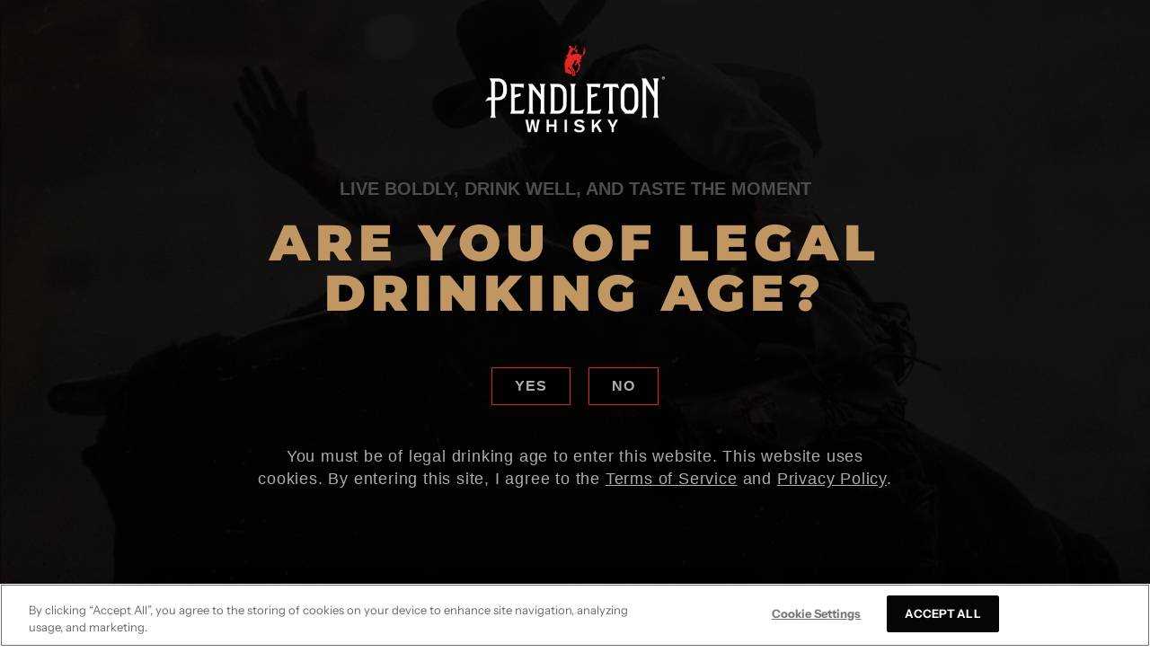

--- FILE ---
content_type: text/html; charset=utf-8
request_url: https://store.pendletonwhisky.com/collections/bar
body_size: 63078
content:
<!doctype html>
  <!--[if IE 8]><html class="no-js ie9 lt-ie9" lang="en-US"> <![endif]-->
  <!--[if IE 9 ]><html class="ie9 no-js" lang="en-US"> <![endif]-->
  <!--[if !IE]><!--><html class="not-ie no-js" lang="en-US"><!--<![endif]-->
  <head>
    <!-- Google Tag Manager -->
<script>(function(w,d,s,l,i){w[l]=w[l]||[];w[l].push({'gtm.start':
new Date().getTime(),event:'gtm.js'});var f=d.getElementsByTagName(s)[0],
j=d.createElement(s),dl=l!='dataLayer'?'&l='+l:'';j.async=true;j.src=
'https://www.googletagmanager.com/gtm.js?id='+i+dl;f.parentNode.insertBefore(j,f);
})(window,document,'script','dataLayer','GTM-5TR3HP');</script>
<!-- End Google Tag Manager -->
    <!-- Google Tag Manager -->
<script>(function(w,d,s,l,i){w[l]=w[l]||[];w[l].push({'gtm.start':
new Date().getTime(),event:'gtm.js'});var f=d.getElementsByTagName(s)[0],
j=d.createElement(s),dl=l!='dataLayer'?'&l='+l:'';j.async=true;j.src=
'https://www.googletagmanager.com/gtm.js?id='+i+dl;f.parentNode.insertBefore(j,f);
})(window,document,'script','dataLayer','GTM-TS6CXDX');</script>
<!-- End Google Tag Manager -->
<script src="https://cdn.cookielaw.org/scripttemplates/otSDKStub.js" type="text/javascript" charset="UTF-8" data-domain-script="7fae62de-91f6-43ae-b61a-24a6b7759f80"></script>
<script type="text/javascript">
function OptanonWrapper() {}
</script>
    <!-- Global site tag (gtag.js) - Google Analytics -->
<script async src="https://www.googletagmanager.com/gtag/js?id=G-MD8JNNNGQK"></script>
<script>
  window.dataLayer = window.dataLayer || [];
  function gtag(){dataLayer.push(arguments);}
  gtag('js', new Date());

  gtag('config', 'G-MD8JNNNGQK');
  
</script>
    <meta charset="utf-8">
    <meta http-equiv="X-UA-Compatible" content="IE=edge"><link rel="shortcut icon" href="//store.pendletonwhisky.com/cdn/shop/files/pendleton-whisky-sotore-favicon_87b30cdc-1ac6-4668-ba8d-7eebaa0805de_32x32.png?v=1614303473" type="image/png" />
    <title>
    BARWARE &ndash; Pendleton Whisky
    </title>
    
<meta name="description" content="Taste the moment with Pendleton Whisky glasses, mugs and barware"> 
    

    
    <link rel="canonical" href="https://store.pendletonwhisky.com/collections/bar">
    <meta name="viewport" content="width=device-width,initial-scale=1">

    <script>window.performance && window.performance.mark && window.performance.mark('shopify.content_for_header.start');</script><meta name="google-site-verification" content="Q4PUskujhcxeJRrFS9MCur0eDorFFr4hnJ2NhHhyB4g">
<meta name="facebook-domain-verification" content="b3c72m1s6jpie0qzfjv73h26ge3jhj">
<meta id="shopify-digital-wallet" name="shopify-digital-wallet" content="/3779813/digital_wallets/dialog">
<meta name="shopify-requires-components" content="true" product-ids="8564956266664,8564973699240,8707042410664">
<link rel="alternate" type="application/atom+xml" title="Feed" href="/collections/bar.atom" />
<link rel="next" href="/collections/bar?page=2">
<link rel="alternate" type="application/json+oembed" href="https://store.pendletonwhisky.com/collections/bar.oembed">
<script async="async" src="/checkouts/internal/preloads.js?locale=en-US"></script>
<script id="shopify-features" type="application/json">{"accessToken":"d105ad4d9660dffcc83c3080cc29a141","betas":["rich-media-storefront-analytics"],"domain":"store.pendletonwhisky.com","predictiveSearch":true,"shopId":3779813,"locale":"en"}</script>
<script>var Shopify = Shopify || {};
Shopify.shop = "pendleton-whisky.myshopify.com";
Shopify.locale = "en";
Shopify.currency = {"active":"USD","rate":"1.0"};
Shopify.country = "US";
Shopify.theme = {"name":"pendleton-shopify\/master","id":133391122600,"schema_name":"Palo Alto","schema_version":"2.7.2","theme_store_id":null,"role":"main"};
Shopify.theme.handle = "null";
Shopify.theme.style = {"id":null,"handle":null};
Shopify.cdnHost = "store.pendletonwhisky.com/cdn";
Shopify.routes = Shopify.routes || {};
Shopify.routes.root = "/";</script>
<script type="module">!function(o){(o.Shopify=o.Shopify||{}).modules=!0}(window);</script>
<script>!function(o){function n(){var o=[];function n(){o.push(Array.prototype.slice.apply(arguments))}return n.q=o,n}var t=o.Shopify=o.Shopify||{};t.loadFeatures=n(),t.autoloadFeatures=n()}(window);</script>
<script id="shop-js-analytics" type="application/json">{"pageType":"collection"}</script>
<script defer="defer" async type="module" src="//store.pendletonwhisky.com/cdn/shopifycloud/shop-js/modules/v2/client.init-shop-cart-sync_D9rMo2Al.en.esm.js"></script>
<script defer="defer" async type="module" src="//store.pendletonwhisky.com/cdn/shopifycloud/shop-js/modules/v2/chunk.common_CxiRFgWq.esm.js"></script>
<script type="module">
  await import("//store.pendletonwhisky.com/cdn/shopifycloud/shop-js/modules/v2/client.init-shop-cart-sync_D9rMo2Al.en.esm.js");
await import("//store.pendletonwhisky.com/cdn/shopifycloud/shop-js/modules/v2/chunk.common_CxiRFgWq.esm.js");

  window.Shopify.SignInWithShop?.initShopCartSync?.({"fedCMEnabled":true,"windoidEnabled":true});

</script>
<script>(function() {
  var isLoaded = false;
  function asyncLoad() {
    if (isLoaded) return;
    isLoaded = true;
    var urls = ["\/\/app.freegifts.io\/freegifts\/app\/freegifts.min.js?shop=pendleton-whisky.myshopify.com","https:\/\/api.fastbundle.co\/scripts\/src.js?shop=pendleton-whisky.myshopify.com","https:\/\/static.klaviyo.com\/onsite\/js\/SMNsLc\/klaviyo.js?company_id=SMNsLc\u0026shop=pendleton-whisky.myshopify.com","https:\/\/cdn.hextom.com\/js\/quickannouncementbar.js?shop=pendleton-whisky.myshopify.com"];
    for (var i = 0; i < urls.length; i++) {
      var s = document.createElement('script');
      s.type = 'text/javascript';
      s.async = true;
      s.src = urls[i];
      var x = document.getElementsByTagName('script')[0];
      x.parentNode.insertBefore(s, x);
    }
  };
  if(window.attachEvent) {
    window.attachEvent('onload', asyncLoad);
  } else {
    window.addEventListener('load', asyncLoad, false);
  }
})();</script>
<script id="__st">var __st={"a":3779813,"offset":-18000,"reqid":"2cfc9504-e0fe-454c-ad0e-ba34210f6588-1766160836","pageurl":"store.pendletonwhisky.com\/collections\/bar","u":"3f4c21af01f9","p":"collection","rtyp":"collection","rid":227662463144};</script>
<script>window.ShopifyPaypalV4VisibilityTracking = true;</script>
<script id="captcha-bootstrap">!function(){'use strict';const t='contact',e='account',n='new_comment',o=[[t,t],['blogs',n],['comments',n],[t,'customer']],c=[[e,'customer_login'],[e,'guest_login'],[e,'recover_customer_password'],[e,'create_customer']],r=t=>t.map((([t,e])=>`form[action*='/${t}']:not([data-nocaptcha='true']) input[name='form_type'][value='${e}']`)).join(','),a=t=>()=>t?[...document.querySelectorAll(t)].map((t=>t.form)):[];function s(){const t=[...o],e=r(t);return a(e)}const i='password',u='form_key',d=['recaptcha-v3-token','g-recaptcha-response','h-captcha-response',i],f=()=>{try{return window.sessionStorage}catch{return}},m='__shopify_v',_=t=>t.elements[u];function p(t,e,n=!1){try{const o=window.sessionStorage,c=JSON.parse(o.getItem(e)),{data:r}=function(t){const{data:e,action:n}=t;return t[m]||n?{data:e,action:n}:{data:t,action:n}}(c);for(const[e,n]of Object.entries(r))t.elements[e]&&(t.elements[e].value=n);n&&o.removeItem(e)}catch(o){console.error('form repopulation failed',{error:o})}}const l='form_type',E='cptcha';function T(t){t.dataset[E]=!0}const w=window,h=w.document,L='Shopify',v='ce_forms',y='captcha';let A=!1;((t,e)=>{const n=(g='f06e6c50-85a8-45c8-87d0-21a2b65856fe',I='https://cdn.shopify.com/shopifycloud/storefront-forms-hcaptcha/ce_storefront_forms_captcha_hcaptcha.v1.5.2.iife.js',D={infoText:'Protected by hCaptcha',privacyText:'Privacy',termsText:'Terms'},(t,e,n)=>{const o=w[L][v],c=o.bindForm;if(c)return c(t,g,e,D).then(n);var r;o.q.push([[t,g,e,D],n]),r=I,A||(h.body.append(Object.assign(h.createElement('script'),{id:'captcha-provider',async:!0,src:r})),A=!0)});var g,I,D;w[L]=w[L]||{},w[L][v]=w[L][v]||{},w[L][v].q=[],w[L][y]=w[L][y]||{},w[L][y].protect=function(t,e){n(t,void 0,e),T(t)},Object.freeze(w[L][y]),function(t,e,n,w,h,L){const[v,y,A,g]=function(t,e,n){const i=e?o:[],u=t?c:[],d=[...i,...u],f=r(d),m=r(i),_=r(d.filter((([t,e])=>n.includes(e))));return[a(f),a(m),a(_),s()]}(w,h,L),I=t=>{const e=t.target;return e instanceof HTMLFormElement?e:e&&e.form},D=t=>v().includes(t);t.addEventListener('submit',(t=>{const e=I(t);if(!e)return;const n=D(e)&&!e.dataset.hcaptchaBound&&!e.dataset.recaptchaBound,o=_(e),c=g().includes(e)&&(!o||!o.value);(n||c)&&t.preventDefault(),c&&!n&&(function(t){try{if(!f())return;!function(t){const e=f();if(!e)return;const n=_(t);if(!n)return;const o=n.value;o&&e.removeItem(o)}(t);const e=Array.from(Array(32),(()=>Math.random().toString(36)[2])).join('');!function(t,e){_(t)||t.append(Object.assign(document.createElement('input'),{type:'hidden',name:u})),t.elements[u].value=e}(t,e),function(t,e){const n=f();if(!n)return;const o=[...t.querySelectorAll(`input[type='${i}']`)].map((({name:t})=>t)),c=[...d,...o],r={};for(const[a,s]of new FormData(t).entries())c.includes(a)||(r[a]=s);n.setItem(e,JSON.stringify({[m]:1,action:t.action,data:r}))}(t,e)}catch(e){console.error('failed to persist form',e)}}(e),e.submit())}));const S=(t,e)=>{t&&!t.dataset[E]&&(n(t,e.some((e=>e===t))),T(t))};for(const o of['focusin','change'])t.addEventListener(o,(t=>{const e=I(t);D(e)&&S(e,y())}));const B=e.get('form_key'),M=e.get(l),P=B&&M;t.addEventListener('DOMContentLoaded',(()=>{const t=y();if(P)for(const e of t)e.elements[l].value===M&&p(e,B);[...new Set([...A(),...v().filter((t=>'true'===t.dataset.shopifyCaptcha))])].forEach((e=>S(e,t)))}))}(h,new URLSearchParams(w.location.search),n,t,e,['guest_login'])})(!0,!0)}();</script>
<script integrity="sha256-4kQ18oKyAcykRKYeNunJcIwy7WH5gtpwJnB7kiuLZ1E=" data-source-attribution="shopify.loadfeatures" defer="defer" src="//store.pendletonwhisky.com/cdn/shopifycloud/storefront/assets/storefront/load_feature-a0a9edcb.js" crossorigin="anonymous"></script>
<script data-source-attribution="shopify.dynamic_checkout.dynamic.init">var Shopify=Shopify||{};Shopify.PaymentButton=Shopify.PaymentButton||{isStorefrontPortableWallets:!0,init:function(){window.Shopify.PaymentButton.init=function(){};var t=document.createElement("script");t.src="https://store.pendletonwhisky.com/cdn/shopifycloud/portable-wallets/latest/portable-wallets.en.js",t.type="module",document.head.appendChild(t)}};
</script>
<script data-source-attribution="shopify.dynamic_checkout.buyer_consent">
  function portableWalletsHideBuyerConsent(e){var t=document.getElementById("shopify-buyer-consent"),n=document.getElementById("shopify-subscription-policy-button");t&&n&&(t.classList.add("hidden"),t.setAttribute("aria-hidden","true"),n.removeEventListener("click",e))}function portableWalletsShowBuyerConsent(e){var t=document.getElementById("shopify-buyer-consent"),n=document.getElementById("shopify-subscription-policy-button");t&&n&&(t.classList.remove("hidden"),t.removeAttribute("aria-hidden"),n.addEventListener("click",e))}window.Shopify?.PaymentButton&&(window.Shopify.PaymentButton.hideBuyerConsent=portableWalletsHideBuyerConsent,window.Shopify.PaymentButton.showBuyerConsent=portableWalletsShowBuyerConsent);
</script>
<script data-source-attribution="shopify.dynamic_checkout.cart.bootstrap">document.addEventListener("DOMContentLoaded",(function(){function t(){return document.querySelector("shopify-accelerated-checkout-cart, shopify-accelerated-checkout")}if(t())Shopify.PaymentButton.init();else{new MutationObserver((function(e,n){t()&&(Shopify.PaymentButton.init(),n.disconnect())})).observe(document.body,{childList:!0,subtree:!0})}}));
</script>

<script>window.performance && window.performance.mark && window.performance.mark('shopify.content_for_header.end');</script>

    
<link href="//store.pendletonwhisky.com/cdn/shop/t/11/assets/theme.scss.css?v=55319852347085683341763146506" rel="stylesheet" type="text/css" media="all" /><!-- BEGIN app block: shopify://apps/fbp-fast-bundle/blocks/fast_bundle/9e87fbe2-9041-4c23-acf5-322413994cef -->
  <!-- BEGIN app snippet: fast_bundle --><script>
    const newBaseUrl = 'https://sdk.fastbundle.co'
    const apiURL = 'https://api.fastbundle.co'
    const rbrAppUrl = `${newBaseUrl}/{version}/main.min.js`
    const rbrVendorUrl = `${newBaseUrl}/{version}/vendor.js`
    const rbrCartUrl = `${apiURL}/scripts/cart.js`
    const rbrStyleUrl = `${newBaseUrl}/{version}/main.min.css`

    const legacyRbrAppUrl = `${apiURL}/react-src/static/js/main.min.js`
    const legacyRbrStyleUrl = `${apiURL}/react-src/static/css/main.min.css`

    const previousScriptLoaded = Boolean(document.querySelectorAll(`script[src*="${newBaseUrl}"]`).length)
    const previousLegacyScriptLoaded = Boolean(document.querySelectorAll(`script[src*="${legacyRbrAppUrl}"]`).length)

    if (!(previousScriptLoaded || previousLegacyScriptLoaded)) {
        const FastBundleConf = {"enable_bap_modal":false,"frontend_version":"1.21.92","storefront_record_submitted":true,"use_shopify_prices":false,"currencies":[{"id":1443679894,"code":"USD","conversion_fee":1.0,"roundup_number":0.0,"rounding_enabled":true}],"is_active":true,"override_product_page_forms":true,"allow_funnel":true,"translations":[],"pid":"","bap_ids":[8898425487528,8564943552680,8564956266664,8564973699240,8707042410664,8652483264680,9113427411112,8564919238824,8939655299240,8564981694632,8698000900264,7815461830824,8664396103848],"active_bundles_count":12,"use_color_swatch":false,"use_shop_price":false,"dropdown_color_swatch":true,"option_config":{},"enable_subscriptions":false,"has_fbt_bundle":false,"use_shopify_function_discount":true,"use_bundle_builder_modal":false,"use_cart_hidden_attributes":false,"bap_override_fetch":false,"invalid_bap_override_fetch":false,"volume_discount_add_on_override_fetch":false,"pmm_new_design":true,"merged_mix_and_match":false,"change_vd_product_picture":false,"buy_it_now":true,"rgn":925553,"baps":{"8898425487528":{"bundle_id":326280,"variant_id":52021576007848,"handle":"cowgirls-nightcap","type":"multi","use_cart_transform":false},"8564943552680":{"bundle_id":234953,"variant_id":49146880000168,"handle":"bap-ec6b04b1-284d-4bf7-b65c-407f1bc88c37","type":"multi","use_cart_transform":false},"8564956266664":{"bundle_id":234957,"variant_id":49147011760296,"handle":"bap-dba88c64-6272-414f-8754-1c68100bff25","type":"multi","use_cart_transform":false},"8564973699240":{"bundle_id":234965,"variant_id":49147194802344,"handle":"bap-ee4e4974-28bb-414a-b3de-8fd588415b45","type":"multi","use_cart_transform":false},"8707042410664":{"bundle_id":272521,"variant_id":50443430232232,"handle":"the-decade-decanter-bundle","type":"multi","use_cart_transform":false},"8652483264680":{"bundle_id":254413,"variant_id":49892444471464,"handle":"whisky-bottle-mix-match-test","type":"multi","use_cart_transform":false},"9113427411112":{"bundle_id":394043,"variant_id":53732378476712,"handle":"the-bourbon-bbq-set","type":"multi","use_cart_transform":false},"8564919238824":{"bundle_id":234939,"variant_id":49146643054760,"handle":"bap-eec3300f-cfaf-48d3-9faf-aea346956c13","type":"multi","use_cart_transform":false},"8939655299240":{"bundle_id":338898,"variant_id":52381840212136,"handle":"the-salute-set","type":"multi","use_cart_transform":false},"8564981694632":{"bundle_id":234966,"variant_id":49147282751656,"handle":"bap-09598090-ed68-4baf-9b06-192fd28fad94","type":"multi","use_cart_transform":false},"8698000900264":{"bundle_id":257920,"variant_id":50352804200616,"handle":"the-happy-hour-hero","type":"multi","use_cart_transform":false},"7815461830824":{"bundle_id":78926,"variant_id":43539505184936,"handle":"a-taste-of-the-west-bundle","type":"multi","use_cart_transform":false},"8664396103848":{"bundle_id":257912,"variant_id":50001335025832,"handle":"the-cozy-night-in","type":"multi","use_cart_transform":false}},"has_multilingual_permission":true,"use_vd_templating":true,"use_payload_variant_id_in_fetch_override":false,"use_compare_at_price":false,"storefront_access_token":"27c5c0b466cdb8aaa748da6aa27ac2b2","serverless_vd_display":false,"serverless_vd_discount":false,"products_with_add_on":{},"collections_with_add_on":{},"has_required_plan":true,"bundleBox":{"id":15397,"bundle_page_enabled":true,"bundle_page_style":null,"currency":"USD","currency_format":"$ %s","percentage_format":"%s%","show_sold_out":true,"track_inventory":true,"shop_page_external_script":"","page_external_script":"","shop_page_style":null,"shop_page_title":null,"shop_page_description":null,"app_version":"v2","show_logo":false,"show_info":false,"money_format":"amount","tax_factor":1.0,"primary_locale":"en","discount_code_prefix":"BUNDLE","is_active":true,"created":"2023-03-01T20:18:04.908195Z","updated":"2025-07-07T16:14:58.446055Z","title":"Don't miss this offer","style":".rbr-bap-new-footer svg {display: none !important;}\r\n.rbr-bap-new-footer{\r\n\r\nborder-color: #e39633 !important;\r\ncursor: pointer;\r\n}\r\n.rbr-bap-new-footer:hover{color:#da291c !important; }\r\n.rbr-bap-new-footer:before{\r\ntransition: transform .45s cubic-bezier(.785,.135,.15,.86) forwards;\r\nbackground-color: #e39633 !important;\r\n}\r\n.rbr-bap-new-footer:before {\r\n    background-color: #da291c !important;\r\n}\r\n.reduced-price {\r\n    color: #A0A0A0 !important;\r\n}\r\n.rbr-bap-new-footer {\r\n    border-color: #da291c !important;\r\n}\r\n\r\n[class*=\"ribbon_value\"]>.money {\r\nfont-size: 14px !important;\r\n}","inject_selector":"","mix_inject_selector":"","fbt_inject_selector":"","volume_inject_selector":"","volume_variant_selector":"","button_title":"Buy this bundle","bogo_button_title":"Buy {quantity} items","price_description":"Add bundle to cart | Save {discount}","version":"v2.3","bogo_version":"v1","nth_child":1,"redirect_to_cart":true,"column_numbers":3,"color":null,"btn_font_color":"white","add_to_cart_selector":"","cart_info_version":"v2","button_position":"bottom","bundle_page_shape":"row","add_bundle_action":"cart-page","requested_bundle_action":null,"request_action_text":"","cart_drawer_function":"","cart_drawer_function_svelte":"","theme_template":"light","external_script":"(function () { \r\nwindow.rbrWaitForElement('.rbr-bap-new-footer').then(function(){\r\n  setTimeout(() => { \r\n    let ele = document.querySelector(\".rbr-bap-new-footer\"); \r\n    if (ele) { \r\n      ele.style = \"\"; \r\n      ele.classList += \r\n        \" btn btn--submit-light \"; \r\n       \r\n    } \r\n  }, 500); \r\n  })\r\n})","pre_add_script":"","shop_external_script":"","shop_style":"","bap_inject_selector":".variants-wrapper","bap_none_selector":".reduced-price","bap_form_script":"","bap_button_selector":"","bap_style_object":{"standard":{"custom_code":{"main":{"custom_js":"","custom_css":""}},"product_detail":{"price_style":{"color":"#5e5e5e","fontSize":16,"fontFamily":""},"title_style":{"color":"#303030","fontSize":16,"fontFamily":""},"image_border":{"borderColor":"#e5e5e5"},"pluses_style":{"fill":"","width":""},"separator_line_style":{"backgroundColor":"#e5e5e5"},"variant_selector_style":{"color":"#000000","height":46,"backgroundColor":"#fafafa"}}},"mix_and_match":{"custom_code":{"main":{"custom_js":"","custom_css":""}},"product_detail":{"price_style":{"color":"#5e5e5e","fontSize":16,"fontFamily":""},"title_style":{"color":"#303030","fontSize":16,"fontFamily":""},"image_border":{"borderColor":"#e5e5e5"},"pluses_style":{"fill":"","width":""},"checkbox_style":{"checked":"","unchecked":"","checked_color":"#2c6ecb"},"quantities_style":{"color":"","backgroundColor":""},"product_card_style":{"checked_border":"","unchecked_border":"","checked_background":""},"separator_line_style":{"backgroundColor":"#e5e5e5"},"variant_selector_style":{"color":"#000000","height":46,"backgroundColor":"#fafafa"},"quantities_selector_style":{"color":"#000000","backgroundColor":"#fafafa"}}}},"bundles_page_style_object":null,"style_object":{"fbt":{"design":{"main":{"design":"classic"}}},"bogo":{"box":{"border":{"borderColor":"#E5E5E5","borderWidth":1,"borderRadius":5},"background":{"backgroundColor":"#FFFFFF"}},"theme":{"main":{"theme":"light"}},"button":{"background":{"backgroundColor":"#000000"},"button_label":{"color":"#ffffff","fontSize":16,"fontFamily":""},"button_position":{"position":"bottom"}},"design":{"main":{"design":"classic"}},"option":{"final_price_style":{"color":"#303030","fontSize":16,"fontFamily":""},"option_text_style":{"color":"#303030","fontSize":16,"fontFamily":""},"option_button_style":{"checked_color":"#2c6ecb","unchecked_color":""},"original_price_style":{"color":"#919191","fontSize":16,"fontFamily":""}},"custom_code":{"main":{"custom_js":"","custom_css":""}},"total_section":{"text":{"color":"#303030","fontSize":16,"fontFamily":""},"background":{"backgroundColor":"#FAFAFA"},"final_price_style":{"color":"#008060","fontSize":16,"fontFamily":""},"original_price_style":{"color":"#D72C0D","fontSize":16,"fontFamily":""}},"discount_label":{"background":{"backgroundColor":"#000000"},"text_style":{"color":"#ffffff"}},"product_detail":{"price_style":{"color":"#5e5e5e","fontSize":16,"fontFamily":""},"title_style":{"color":"#303030","fontSize":16,"fontFamily":""},"image_border":{"borderColor":"#e5e5e5"},"quantities_style":{"color":"#000000","backgroundColor":"#ffffff"},"separator_line_style":{"backgroundColor":"#e5e5e5"},"variant_selector_style":{"color":"#5e5e5e","height":"","backgroundColor":"#FAFAFA"},"quantities_selector_style":{"color":"#000000","backgroundColor":"#fafafa"}},"title_and_description":{"alignment":{"textAlign":"left"},"title_style":{"color":"#303030","fontSize":18,"fontFamily":""},"description_style":{"color":"","fontSize":"","fontFamily":""}}},"bxgyf":{"box":{"border":{"borderColor":"#E5E5E5","borderWidth":1,"borderRadius":5},"background":{"backgroundColor":"#FFFFFF"}},"plus":{"style":{"fill":"#919191","size":24,"backgroundColor":"#F1F1F1"}},"button":{"background":{"backgroundColor":"#000000"},"button_label":{"color":"#FFFFFF","fontSize":18,"fontFamily":""},"button_position":{"position":"bottom"}},"custom_code":{"main":{"custom_js":"","custom_css":""}},"total_section":{"text":{"color":"#303030","fontSize":16,"fontFamily":""},"background":{"backgroundColor":"#FAFAFA"},"final_price_style":{"color":"#008060","fontSize":16,"fontFamily":""},"original_price_style":{"color":"#D72C0D","fontSize":16,"fontFamily":""}},"discount_badge":{"background":{"backgroundColor":"#C30000"},"text_style":{"color":"#FFFFFF","fontSize":18,"fontFamily":""}},"product_detail":{"title_style":{"color":"#303030","fontSize":16,"fontFamily":""},"image_border":{"borderColor":"#E5E5E5"},"quantities_style":{"color":"#000000","borderColor":"#000000","backgroundColor":"#FFFFFF"},"final_price_style":{"color":"#5E5E5E","fontSize":16,"fontFamily":""},"original_price_style":{"color":"#919191","fontSize":16,"fontFamily":""},"separator_line_style":{"backgroundColor":"#E5E5E5"},"variant_selector_style":{"color":"#5E5E5E","height":36,"borderColor":"#E5E5E5","backgroundColor":"#FAFAFA"}},"title_and_description":{"alignment":{"textAlign":"left"},"title_style":{"color":"#303030","fontSize":18,"fontFamily":""},"description_style":{"color":"#5E5E5E","fontSize":16,"fontFamily":""}}},"standard":{"box":{"border":{"borderColor":"#E5E5E5","borderWidth":1,"borderRadius":5},"background":{"backgroundColor":"#FFFFFF"}},"theme":{"main":{"theme":"light"}},"title":{"style":{"color":"#000000","fontSize":18,"fontFamily":""},"alignment":{"textAlign":"left"}},"button":{"background":{"backgroundColor":"#000000"},"button_label":{"color":"#ffffff","fontSize":16,"fontFamily":""},"button_position":{"position":"bottom"}},"design":{"main":{"design":"classic"}},"custom_code":{"main":{"custom_js":"","custom_css":""}},"header_image":{"image_border":{"borderColor":""},"pluses_style":{"fill":"#000","width":""},"quantities_style":{"color":"","borderColor":"","backgroundColor":""}},"total_section":{"text":{"color":"#303030","fontSize":16,"fontFamily":""},"background":{"backgroundColor":"#FAFAFA"},"final_price_style":{"color":"#008060","fontSize":16,"fontFamily":""},"original_price_style":{"color":"#D72C0D","fontSize":16,"fontFamily":""}},"discount_label":{"background":{"backgroundColor":"#000000"},"text_style":{"color":"#ffffff"}},"product_detail":{"price_style":{"color":"#5e5e5e","fontSize":16,"fontFamily":""},"title_style":{"color":"#303030","fontSize":16,"fontFamily":""},"image_border":{"borderColor":"#e5e5e5"},"pluses_style":{"fill":"#5e5e5e","width":""},"quantities_style":{"color":"#000000","backgroundColor":"#ffffff"},"separator_line_style":{"backgroundColor":"#e5e5e5"},"variant_selector_style":{"color":"#5e5e5e","height":"","backgroundColor":"#FAFAFA"}}},"mix_and_match":{"box":{"border":{"borderColor":"#E5E5E5","borderWidth":1,"borderRadius":5},"background":{"backgroundColor":"#FFFFFF"}},"theme":{"main":{"theme":"light"}},"button":{"background":{"backgroundColor":"#000000"},"button_label":{"color":"#ffffff","fontSize":16,"fontFamily":""},"button_position":{"position":"bottom"}},"custom_code":{"main":{"custom_js":"","custom_css":""}},"header_image":{"image_border":{"borderColor":""},"pluses_style":{"fill":"#000","width":""},"quantities_style":{"color":"","borderColor":"","backgroundColor":""}},"total_section":{"text":{"color":"#303030","fontSize":16,"fontFamily":""},"background":{"backgroundColor":"#FAFAFA"},"final_price_style":{"color":"#008060","fontSize":16,"fontFamily":""},"original_price_style":{"color":"#D72C0D","fontSize":16,"fontFamily":""}},"product_detail":{"price_style":{"color":"#5e5e5e","fontSize":16,"fontFamily":""},"title_style":{"color":"#303030","fontSize":16,"fontFamily":""},"image_border":{"borderColor":"#e5e5e5"},"pluses_style":{"fill":"#5e5e5e","width":""},"checkbox_style":{"checked_color":"#2c6ecb","unchecked_color":""},"quantities_style":{"color":"#000000","backgroundColor":"#ffffff"},"separator_line_style":{"backgroundColor":"#e5e5e5"},"variant_selector_style":{"color":"#5e5e5e","height":"","backgroundColor":"#FAFAFA"},"quantities_selector_style":{"color":"#000000","backgroundColor":"#fafafa"}},"title_and_description":{"alignment":{"textAlign":"left"},"title_style":{"color":"#303030","fontSize":18,"fontFamily":""},"description_style":{"color":"#5e5e5e","fontSize":16,"fontFamily":""}}},"col_mix_and_match":{"box":{"border":{"borderColor":"#E5E5E5","borderWidth":1,"borderRadius":5},"background":{"backgroundColor":"#FFFFFF"}},"theme":{"main":{"theme":"light"}},"button":{"background":{"backgroundColor":"#000000"},"button_label":{"color":"#ffffff","fontSize":16,"fontFamily":""},"button_position":{"position":"bottom"}},"custom_code":{"main":{"custom_js":"","custom_css":""}},"discount_badge":{"background":{"backgroundColor":"#c30000"},"text_style":{"color":"#ffffff","fontSize":16}},"collection_details":{"title_style":{"color":"#303030","fontSize":16,"fontFamily":""},"pluses_style":{"fill":"","width":"","backgroundColor":""},"description_style":{"color":"#5e5e5e","fontSize":14,"fontFamily":""},"separator_line_style":{"backgroundColor":"#e5e5e5"},"collection_image_border":{"borderColor":"#e5e5e5"}},"title_and_description":{"alignment":{"textAlign":"left"},"title_style":{"color":"#303030","fontSize":18,"fontFamily":""},"description_style":{"color":"#5e5e5e","fontSize":16,"fontFamily":""}}}},"old_style_object":{"fbt":{"design":{"main":{"design":"classic"}}},"bogo":{"box":{"border":{"borderColor":"#E5E5E5","borderWidth":1,"borderRadius":5},"background":{"backgroundColor":"#FFFFFF"}},"theme":{"main":{"theme":"light"}},"button":{"background":{"backgroundColor":"#000000"},"button_label":{"color":"#ffffff","fontSize":16,"fontFamily":""},"button_position":{"position":"bottom"}},"design":{"main":{"design":"classic"}},"option":{"final_price_style":{"color":"#303030","fontSize":16,"fontFamily":""},"option_text_style":{"color":"#303030","fontSize":16,"fontFamily":""},"option_button_style":{"checked_color":"#2c6ecb","unchecked_color":""},"original_price_style":{"color":"#919191","fontSize":16,"fontFamily":""}},"custom_code":{"main":{"custom_js":"","custom_css":""}},"total_section":{"text":{"color":"#303030","fontSize":16,"fontFamily":""},"background":{"backgroundColor":"#FAFAFA"},"final_price_style":{"color":"#008060","fontSize":16,"fontFamily":""},"original_price_style":{"color":"#D72C0D","fontSize":16,"fontFamily":""}},"product_detail":{"price_style":{"color":"#5e5e5e","fontSize":16,"fontFamily":""},"title_style":{"color":"#303030","fontSize":16,"fontFamily":""},"image_border":{"borderColor":"#e5e5e5"},"quantities_style":{"color":"#000000","backgroundColor":"#ffffff"},"separator_line_style":{"backgroundColor":"#e5e5e5"},"variant_selector_style":{"color":"#5e5e5e","height":"","backgroundColor":"#FAFAFA"},"quantities_selector_style":{"color":"#000000","backgroundColor":"#fafafa"}},"title_and_description":{"alignment":{"textAlign":"left"},"title_style":{"color":"#303030","fontSize":18,"fontFamily":""},"description_style":{"color":"","fontSize":"","fontFamily":""}}},"bxgyf":{"box":{"border":{"borderColor":"#E5E5E5","borderWidth":1,"borderRadius":5},"background":{"backgroundColor":"#FFFFFF"}},"plus":{"style":{"fill":"#919191","size":24,"backgroundColor":"#F1F1F1"}},"button":{"background":{"backgroundColor":"#000000"},"button_label":{"color":"#FFFFFF","fontSize":18,"fontFamily":""},"button_position":{"position":"bottom"}},"custom_code":{"main":{"custom_js":"","custom_css":""}},"total_section":{"text":{"color":"#303030","fontSize":16,"fontFamily":""},"background":{"backgroundColor":"#FAFAFA"},"final_price_style":{"color":"#008060","fontSize":16,"fontFamily":""},"original_price_style":{"color":"#D72C0D","fontSize":16,"fontFamily":""}},"discount_badge":{"background":{"backgroundColor":"#C30000"},"text_style":{"color":"#FFFFFF","fontSize":18,"fontFamily":""}},"product_detail":{"title_style":{"color":"#303030","fontSize":16,"fontFamily":""},"image_border":{"borderColor":"#E5E5E5"},"quantities_style":{"color":"#000000","borderColor":"#000000","backgroundColor":"#FFFFFF"},"final_price_style":{"color":"#5E5E5E","fontSize":16,"fontFamily":""},"original_price_style":{"color":"#919191","fontSize":16,"fontFamily":""},"separator_line_style":{"backgroundColor":"#E5E5E5"},"variant_selector_style":{"color":"#5E5E5E","height":36,"borderColor":"#E5E5E5","backgroundColor":"#FAFAFA"}},"title_and_description":{"alignment":{"textAlign":"left"},"title_style":{"color":"#303030","fontSize":18,"fontFamily":""},"description_style":{"color":"#5E5E5E","fontSize":16,"fontFamily":""}}},"standard":{"box":{"border":{"borderColor":"#E5E5E5","borderWidth":1,"borderRadius":5},"background":{"backgroundColor":"#FFFFFF"}},"theme":{"main":{"theme":"light"}},"title":{"style":{"color":"#000000","fontSize":18,"fontFamily":""},"alignment":{"textAlign":"left"}},"button":{"background":{"backgroundColor":"#000000"},"button_label":{"color":"#ffffff","fontSize":16,"fontFamily":""},"button_position":{"position":"bottom"}},"design":{"main":{"design":"classic"}},"custom_code":{"main":{"custom_js":"","custom_css":""}},"header_image":{"image_border":{"borderColor":""},"pluses_style":{"fill":"#000","width":""},"quantities_style":{"color":"","borderColor":"","backgroundColor":""}},"total_section":{"text":{"color":"#303030","fontSize":16,"fontFamily":""},"background":{"backgroundColor":"#FAFAFA"},"final_price_style":{"color":"#008060","fontSize":16,"fontFamily":""},"original_price_style":{"color":"#D72C0D","fontSize":16,"fontFamily":""}},"product_detail":{"price_style":{"color":"#5e5e5e","fontSize":16,"fontFamily":""},"title_style":{"color":"#303030","fontSize":16,"fontFamily":""},"image_border":{"borderColor":"#e5e5e5"},"pluses_style":{"fill":"#5e5e5e","width":""},"quantities_style":{"color":"#000000","backgroundColor":"#ffffff"},"separator_line_style":{"backgroundColor":"#e5e5e5"},"variant_selector_style":{"color":"#5e5e5e","height":"","backgroundColor":"#FAFAFA"}}},"mix_and_match":{"box":{"border":{"borderColor":"#E5E5E5","borderWidth":1,"borderRadius":5},"background":{"backgroundColor":"#FFFFFF"}},"theme":{"main":{"theme":"light"}},"button":{"background":{"backgroundColor":"#000000"},"button_label":{"color":"#ffffff","fontSize":16,"fontFamily":""},"button_position":{"position":"bottom"}},"custom_code":{"main":{"custom_js":"","custom_css":""}},"header_image":{"image_border":{"borderColor":""},"pluses_style":{"fill":"#000","width":""},"quantities_style":{"color":"","borderColor":"","backgroundColor":""}},"total_section":{"text":{"color":"#303030","fontSize":16,"fontFamily":""},"background":{"backgroundColor":"#FAFAFA"},"final_price_style":{"color":"#008060","fontSize":16,"fontFamily":""},"original_price_style":{"color":"#D72C0D","fontSize":16,"fontFamily":""}},"product_detail":{"price_style":{"color":"#5e5e5e","fontSize":16,"fontFamily":""},"title_style":{"color":"#303030","fontSize":16,"fontFamily":""},"image_border":{"borderColor":"#e5e5e5"},"pluses_style":{"fill":"#5e5e5e","width":""},"checkbox_style":{"checked_color":"#2c6ecb","unchecked_color":""},"quantities_style":{"color":"#000000","backgroundColor":"#ffffff"},"separator_line_style":{"backgroundColor":"#e5e5e5"},"variant_selector_style":{"color":"#5e5e5e","height":"","backgroundColor":"#FAFAFA"},"quantities_selector_style":{"color":"#000000","backgroundColor":"#fafafa"}},"title_and_description":{"alignment":{"textAlign":"left"},"title_style":{"color":"#303030","fontSize":18,"fontFamily":""},"description_style":{"color":"#5e5e5e","fontSize":16,"fontFamily":""}}},"col_mix_and_match":{"box":{"border":{"borderColor":"#E5E5E5","borderWidth":1,"borderRadius":5},"background":{"backgroundColor":"#FFFFFF"}},"theme":{"main":{"theme":"light"}},"button":{"background":{"backgroundColor":"#000000"},"button_label":{"color":"#ffffff","fontSize":16,"fontFamily":""},"button_position":{"position":"bottom"}},"custom_code":{"main":{"custom_js":"","custom_css":""}},"discount_badge":{"background":{"backgroundColor":"#c30000"},"text_style":{"color":"#ffffff","fontSize":16}},"collection_details":{"title_style":{"color":"#303030","fontSize":16,"fontFamily":""},"pluses_style":{"fill":"","width":"","backgroundColor":""},"description_style":{"color":"#5e5e5e","fontSize":14,"fontFamily":""},"separator_line_style":{"backgroundColor":"#e5e5e5"},"collection_image_border":{"borderColor":"#e5e5e5"}},"title_and_description":{"alignment":{"textAlign":"left"},"title_style":{"color":"#303030","fontSize":18,"fontFamily":""},"description_style":{"color":"#5e5e5e","fontSize":16,"fontFamily":""}}}},"zero_discount_btn_title":"Add to cart","mix_btn_title":"Add selected to cart","collection_btn_title":"Add selected to cart","cart_page_issue":"","cart_drawer_issue":"","volume_btn_title":"Add {quantity} | save {discount}","badge_color":"#C30000","badge_price_description":"Save {discount}!","use_discount_on_cookie":true,"show_bap_buy_button":false,"bap_version":"v1","bap_price_selector":"","bap_compare_price_selector":"","bundles_display":"vertical","use_first_variant":false,"shop":15311},"bundlePageInfo":{"title":null,"description":null,"enabled":true,"handle":"fastbundles","shop_style":null,"shop_external_script":"","style":null,"external_script":"","bundles_alignment":"bottom","bundles_display":"vertical"},"cartInfo":{"id":15400,"currency":"USD","currency_format":"$ %s","box_discount_description":"Add bundle to cart | Save {discount}","box_button_title":"Buy this bundle","free_shipping_translation":null,"shipping_cost_translation":null,"is_reference":false,"subtotal_selector":".cart__total:not(.hidden)","subtotal_price_selector":".cart__total:not(.hidden) .cart__total__money","subtotal_title_selector":"","line_items_selector":"","discount_tag_html":"<div class=\"cart__total %class %class\">\r\n            <span>BUNDLE (-%discount)</span>\r\n\r\n            <span data-cart-total=\"\" class=\"cart__total__money\">%final_price</span>\r\n          </div>","free_shipping_tag":null,"form_subtotal_selector":".cart__total__money","form_subtotal_price_selector":".cart__total__money","form_line_items_selector":"","form_discount_html_tag":"<span class=\"cart__total__money %class\" data-cart-total=\"\">%final_price</span>","form_free_shipping_tag":null,"external_script":"","funnel_show_method":"three_seconds","funnel_popup_title":"Complete your cart with this bundle and save","funnel_alert":"This item is already in your cart.","funnel_discount_description":"save {discount}","style":"","shop_style":null,"shop_external_script":"","funnel_color":"","funnel_badge_color":"","style_object":{"standard":{"box":{"background":{"backgroundColor":"#ffffff"}},"badge":{"main":{"switchBtn":""},"background":{"backgroundColor":""},"text_style":{"color":"","total":"","fontSize":"","fontFamily":""}},"button":{"background":{"backgroundColor":"#000000"},"button_label":{"color":"#ffffff","fontSize":16,"fontFamily":"","price_description":"","zero_discount_btn_title":""}},"custom_code":{"main":{"custom_js":"","custom_css":""}},"bundle_title":{"style":{"color":"#303030","fontSize":22,"fontFamily":""},"alignment":{"textAlign":"left"}},"pop_up_title":{"style":{"color":"","fontSize":"","fontFamily":"","price_description":""},"alignment":{"textAlign":"left"}},"total_section":{"text":{"color":"#303030","fontSize":16,"fontFamily":""},"background":{"backgroundColor":"#e5e5e5"},"final_price_style":{"color":"#008060","fontSize":16,"fontFamily":""},"original_price_style":{"color":"#D72C0D","fontSize":16,"fontFamily":""}},"product_detail":{"price_style":{"color":"#5e5e5e","fontSize":16,"fontFamily":""},"title_style":{"color":"#303030","fontSize":16,"fontFamily":""},"image_border":{"borderColor":"#e5e5e5"},"pluses_style":{"fill":"#000000","width":16},"variant_selector_style":{"color":"#5e5e5e","height":"","backgroundColor":"#FAFAFA"}},"pre_selected_products":{"final_price_style":{"color":"","total":"","fontSize":"","fontFamily":""}}}},"old_style_object":null,"funnel_button_description":"Buy this bundle | Save {discount}","funnel_injection_constraint":"","show_discount_section":false,"discount_section_style":null,"discount_section_selector":null,"reload_after_change_detection":false,"app_version":"v2","show_info":false,"box_zero_discount_title":"Add to cart"}};
        FastBundleConf.pid = '';
        FastBundleConf.domain = 'pendleton-whisky.myshopify.com';
        window.FastBundleConf = FastBundleConf;

        // add random generated number query parameter to clear the cache
        const urlQueryParameter = `?rgn=${FastBundleConf?.rgn}`
        const version = FastBundleConf?.frontend_version || '1.0.0'

        const preconnectLink = document.createElement('link');
        preconnectLink.rel = 'preconnect';
        preconnectLink.href = newBaseUrl;

        const vendorScript = document.createElement('link')
        vendorScript.rel = 'modulepreload'
        vendorScript.href = rbrVendorUrl.replace('{version}', version)

        const appScript = document.createElement('script');
        appScript.src = rbrAppUrl.replace('{version}', version);
        appScript.defer = true;
        appScript.type = 'module';

        const cartScript = document.createElement('script');
        cartScript.src = rbrCartUrl + urlQueryParameter;
        cartScript.defer = true;
        cartScript.type = 'text/javascript';

        const style = document.createElement('link')
        style.rel = 'stylesheet'
        style.href = rbrStyleUrl.replace('{version}', version);

        document.head.appendChild(preconnectLink);
        document.head.appendChild(vendorScript)
        document.head.appendChild(appScript)
        document.head.appendChild(cartScript)
        document.head.appendChild(style)
    }
    // if the product id is set and the bap_override_fetch is not set, we add the style to the theme to hide the add to cart buttons
    if (window.FastBundleConf?.pid && !window.FastBundleConf?.bap_override_fetch) {
        if (window.FastBundleConf.bap_ids.includes(+window.FastBundleConf.pid)) {
            const styleElement = document.createElement('style')
            let bundleBox = window.FastBundleConf?.bundleBox
            styleElement.id = 'fb-bap-style'
            let externalSelector = bundleBox?.bap_button_selector ? `, ${bundleBox?.bap_button_selector}` : ''
            styleElement.innerHTML = `
                button[name="add"], form[action="/cart/add"] button[type="submit"], input[name="add"] ${externalSelector}{
                    display: none !important;
                }`
            document.head.appendChild(styleElement)
        }
    }
</script>
<!-- END app snippet -->
  <!-- BEGIN app snippet: fast_bundle_shared --><script>
  (function(){
    const FastBundleConf = window?.FastBundleConf || {};
    const shopDomain = FastBundleConf?.shop_domain || Shopify.shop;
    const countryByMarket = "US";
    const countryByLocale = null;
    const countryCode = countryByMarket || countryByLocale || FastBundleConf?.country_code || 'US';
    const language = {"shop_locale":{"locale":"en","enabled":true,"primary":true,"published":true}};
    const shopLocale = language.shop_locale.locale || null;
    const firstRawLanguage = "en"; 
    const SecondRawLanguage = "en";
    const langCandidates = [
      firstRawLanguage,
      SecondRawLanguage,
      navigator.language,
      navigator.userLanguage,
      null,
    ];
    let shopLanguage = null;
    for (const candidate of langCandidates) {
      shopLanguage = fastBundleExtractValidLanguage(candidate);
      if (shopLanguage) break;
    }
    if (!shopLanguage) shopLanguage = "EN";
    const storefrontAccessToken = FastBundleConf?.storefront_access_token || '';
    const mainProduct = null;
    window.FastBundleShared = window.FastBundleShared || {};
    window.FastBundleShared.functions = window.FastBundleShared.functions || {};

    function fastBundleFormatMoney(amount, currency = 'USD') {
      return new Intl.NumberFormat('en-US', {
        style: 'currency',
        currency,
      }).format(amount);
    }

    function fastBundleExtractValidLanguage(raw) {
    if (!raw || typeof raw !== "string") return null;
    const clean = raw.trim().toLowerCase();
    if (/^[a-z]{2}$/.test(clean)) {
      return clean.toUpperCase();
    }
    if (/^[a-z]{2}-[a-z0-9]+$/.test(clean)) {
      return clean.split('-')[0].toUpperCase();
    }
    if (/^[a-z]{2}_[a-z0-9]+$/.test(clean)) {
      return clean.split('_')[0].toUpperCase();
    }
    return null;
  }

    function fastBundleSanitizeStorefrontProduct(product, overrideItemId) {
      const sanitized = {};
      sanitized.id = Number(product?.id.split('/').pop());
      sanitized.availableForSale = product?.availableForSale;
      sanitized.title = product?.title;
      sanitized.body_html = product?.description || '';
      sanitized.handle = product?.handle;
      sanitized.image = product?.featuredImage?.url || null;
      sanitized.published_at = product?.publishedAt || null;
      const defaultVariant = product?.variants?.edges[0]?.node;
      sanitized.raw_price = defaultVariant ? parseFloat(defaultVariant?.price?.amount) * 100 : null;
      sanitized.price = defaultVariant
        ? fastBundleFormatMoney(defaultVariant?.price?.amount, defaultVariant?.price?.currencyCode)
        : '';
      sanitized.raw_compare_at_price =
        defaultVariant && defaultVariant?.compareAtPrice
          ? parseFloat(defaultVariant.compareAtPrice.amount) * 100
          : sanitized.raw_price;
      sanitized.compare_at_price =
        defaultVariant && defaultVariant.compareAtPrice
          ? fastBundleFormatMoney(defaultVariant?.compareAtPrice?.amount, defaultVariant?.compareAtPrice?.currencyCode)
          : sanitized.price;
      sanitized.variants = product?.variants?.edges?.map((edge) => {
        const v = edge?.node;
        return {
          id: Number(v?.id?.split('/').pop()),
          title: v?.title,
          raw_price: parseFloat(v?.price?.amount) * 100,
          price: fastBundleFormatMoney(v?.price?.amount, v?.price?.currencyCode),
          raw_compare_at_price: v?.compareAtPrice
            ? parseFloat(v?.compareAtPrice?.amount) * 100
            : parseFloat(v?.price?.amount) * 100,
          compare_at_price: v?.compareAtPrice
            ? fastBundleFormatMoney(v?.compareAtPrice?.amount, v?.compareAtPrice?.currencyCode)
            : fastBundleFormatMoney(v?.price?.amount, v?.price?.currencyCode),
          availableForSale: v?.availableForSale,
          image: v?.image?.url || null,
          quantity: v?.quantityAvailable,
          option1: v?.selectedOptions?.[0]?.value || null,
          option2: v?.selectedOptions?.[1]?.value || null,
          option3: v?.selectedOptions?.[2]?.value || null,
          selectedOptions: v?.selectedOptions
        };
      });
      sanitized.options = product?.options?.map((o) => {
        return {
          id: Number(o?.id.split('/').pop()),
          name: o?.name,
          values: o?.values,
        };
      });
      if (!overrideItemId) {
        delete sanitized.id
      }
      return sanitized;
    }

    window.FastBundleShared.defineFunction = function (name, fn) {
      if (!window.FastBundleShared.functions[name]) {
        window.FastBundleShared.functions[name] = fn;
      } else {
        console.warn(`Function "${name}" is already defined.`);
      }
    };

    window.FastBundleShared.defineFunction('getMainProduct', function () {
      if (!mainProduct) return null;
      mainProduct.collections = null;
      mainProduct.body_html = mainProduct.description;
      mainProduct.image = mainProduct.images.length ? mainProduct.images[0] : null;
      mainProduct.raw_price = mainProduct.price / 100;
      mainProduct.price =  "";
      
      mainProduct.options_with_values = [
        
      ];
      mainProduct.options = mainProduct.options_with_values;
      delete mainProduct.options_with_values
      return mainProduct;
    })

    window.FastBundleShared.defineFunction('fetchProductByID', async function (productId, overrideItemId = true) {
      const endpoint = `https://${shopDomain}/api/2025-07/graphql.json`;
      const GET_PRODUCT_BY_ID = `
        query getProduct($id: ID!) @inContext(country: ${countryCode}, language: ${shopLanguage}) {
          product(id: $id) {
            id
            title
            description
            handle
            availableForSale
            publishedAt
            options {
              id
              name
              values
            }
            featuredImage {
              url
              altText
            }
            variants(first: 250) {
              edges {
                node {
                  id
                  title
                  availableForSale
                  quantityAvailable
                  price {
                    amount
                    currencyCode
                  }
                  compareAtPrice {
                    amount
                    currencyCode
                  }
                  image {
                    url
                  }
                  selectedOptions {
                    name
                    value
                  }
                }
              }
            }
          }
        }
      `;
      try {
        const response = await fetch(endpoint, {
          method: 'POST',
          headers: {
            'Content-Type': 'application/json',
            'X-Shopify-Storefront-Access-Token': storefrontAccessToken,
          },
          body: JSON.stringify({ query: GET_PRODUCT_BY_ID, variables: { id: productId } }),
        });
        const result = await response.json();
        if (result.errors) {
          console.error('Error fetching product:', result.errors);
          return null;
        }
        return result.data.product ? fastBundleSanitizeStorefrontProduct(result.data.product, overrideItemId) : null;
      } catch (err) {
        console.error('Network error:', err);
        return null;
      }
    });

    window.FastBundleShared.defineFunction('excludeVariants', function (product, excludedVariants) {
      let preprocessedProduct = { ...product };
      if (excludedVariants.length) {
        const excludedIds = new Set(excludedVariants.map((id) => Number(id)));
        preprocessedProduct.variants = product.variants.filter((variant) => !excludedIds.has(variant.id));
      }
      return preprocessedProduct;
    });

    window.FastBundleShared.defineFunction('handleTranslations', async function(offer, bundleTranslationKeys, discountTranslationKeys) {
      const translations = offer.translations || {};
      const t = translations[shopLocale] || {};
      bundleTranslationKeys.forEach((key) => {
        if (t[key]) {
          offer[key] = t[key];
        }
      });
      delete offer.translations;
      if (offer.discounts && Array.isArray(offer.discounts)) {
        offer.discounts.forEach((discount, j) => {
          const discountTranslations = discount.translations || {};
          const dt = discountTranslations[shopLocale] || {};
          discountTranslationKeys.forEach((key) => {
            if (dt[key]) {
              offer.discounts[j][key] = dt[key];
            }
          });
          delete discount.translations;
        });
      }
    });

    window.FastBundleShared.defineFunction('isPreview', function(){
      const params = new URLSearchParams(window.location.search.toLowerCase());
      const isPreview = params.get('ispreview') === 'true';
      return isPreview
    })
  })();
</script>
<!-- END app snippet -->
  <!-- BEGIN app snippet: fast_bundle_volume --><script>
  (async function() {
    const FastBundleConf = window?.FastBundleConf || {};
    const fetchProductByID = window.FastBundleShared.functions.fetchProductByID;
    const getMainProduct = window.FastBundleShared.functions.getMainProduct;
    const mainProduct = getMainProduct();
    const excludeVariants = window.FastBundleShared.functions.excludeVariants;
    const handleTranslations = window.FastBundleShared.functions.handleTranslations;
    if (FastBundleConf?.serverless_vd || FastBundleConf?.serverless_vd_display) {
      if (!mainProduct) return;
      window.FastBundleConf.change_vd_product_picture = true;
      let FastBundleVolumeOffers = [];
      for (const offer of FastBundleVolumeOffers) {
        offer.use_compare_at_price = FastBundleConf?.use_compare_at_price;
        offer.discount = offer.discounts[0] || {};
        await handleTranslations(
          offer,
          ['title',
          'description',
          'volume_show_price_per_item_suffix'],
          ['badge',
          'description',
          'label',
          'subtitle']
        );
      }
      window.FastBundleVolumeOffers = FastBundleVolumeOffers;
      async function attachFastBundleFreeGifts() {
        const offersWithDiscounts = window.FastBundleVolumeOffer || [];
        const promises = [];
        offersWithDiscounts.forEach((offer) => {
          if (offer.discounts && Array.isArray(offer.discounts)) {
            offer.discounts.forEach((discount) => {
              if (discount.free_gift && discount.free_gift.product_id) {
                const numericId = discount.free_gift.product_id;
                const gid = `gid://shopify/Product/${numericId}`;
                const p = fetchProductByID(gid).then(product => {
                  if (product) {
                    discount.free_gift.product = product;
                  }
                });
                promises.push(p);
              }
            });
          }
        });

        await Promise.all(promises);
        document.dispatchEvent(new CustomEvent('FastBundleVolumeFreeGiftsReady', { detail: offersWithDiscounts }));
        window.FastBundleVolumeOffer = offersWithDiscounts;
      }
      function isFastBundleOfferActive(offer) {
        const isPreview = window.FastBundleShared.functions.isPreview;
        if (!isPreview() && !offer?.enabled) return false;
        const now = new Date();
        if (offer.start_datetime && new Date(offer.start_datetime) > now) return false;
        if (offer.end_datetime && new Date(offer.end_datetime) < now) return false;
        return true;
      }
      async function determineFastBundlVolumeeOffer() {
        for (const offer of FastBundleVolumeOffers) {
          if (isFastBundleOfferActive(offer)) return offer;
        }
        return {};
      }
      determineFastBundlVolumeeOffer().then(async offer => {
        const excludedVariants = [
          ...(offer?.item?.excluded_variants || []),
          ...(offer?.item?.collect_excluded_variants?.[mainProduct.id] || []),
        ];
        const preprocessedProduct = excludeVariants(mainProduct, excludedVariants);
        preprocessedProduct.item_id = offer?.item?.id || 0;
        offer.items = [preprocessedProduct];
        window.FastBundleVolumeOffer = [offer];
        await attachFastBundleFreeGifts();
        document.dispatchEvent(new CustomEvent('FastBundleVolumeOffersReady', { detail: window.FastBundleVolumeOffer }));
      });
    }
  })();
</script>
<!-- END app snippet -->
  <!-- BEGIN app snippet: fast_bundle_cross_sell --><script>
  (async function(){
    let FastBundleCrossSellOffers = [];
    const FastBundleConf = window?.FastBundleConf || {};
    const handleTranslations = window.FastBundleShared.functions.handleTranslations;
    const isPreview = window.FastBundleShared.functions.isPreview;
    if (isPreview()) {
      const allCrossSellBundles = null;
      const pid = "";
      FastBundleCrossSellOffers = allCrossSellBundles?.filter(offer =>
        offer.type === 'cross_sell' &&
        offer.item_type === 'product' &&
        String(offer.main_item_id) === pid
      );
    }
    async function attachFastBundleItems(offer) {
      if (!offer) return;
        const getMainProduct = window.FastBundleShared.functions.getMainProduct;
        const fetchProductByID = window.FastBundleShared.functions.fetchProductByID;
        const mainProduct = getMainProduct();
        const pid = '';
        const excludeVariants = window.FastBundleShared.functions.excludeVariants;
        const uniqueChildIds = offer.children?.flatMap(child =>
          (child.items || []).map(item => item.item_id)
        ) || [];
        const uniqueProductIds = [
          ...new Set([
            ...(uniqueChildIds || []),
            offer.main_item_id ? String(offer.main_item_id) : null,
          ].filter(Boolean))
        ]
        const productMap = {};
        try {
          const results = await Promise.all(
            uniqueProductIds.map(async (id) => {
              const gid = id.startsWith('gid://') ? id : `gid://shopify/Product/${id}`;
              const product = await fetchProductByID(gid, false);
              if (product) productMap[id] = product;
            })
          );
        } catch (err) {
          console.error('Error fetching products:', err);
        }
        offer.main_item = productMap[String(offer.main_item_id)] || null;
        const filteredChildren = (offer.children || []).filter(child =>
          (child.items || []).every(item => productMap[item.item_id])
        );
        offer.children = filteredChildren.map(child => ({
          ...child,
          items: child.items.map(item => ({
            ...item,
            ...excludeVariants(productMap[item.item_id], item.excluded_variants) || {},
          })),
          volume_single_variant_selector: offer?.volume_single_variant_selector,
        }));
        window.FastBundleCrossSellOffer = offer;
    }
    if (FastBundleCrossSellOffers?.length) {
      document.dispatchEvent(new CustomEvent('FastBundleCrossSellOfferExists', {
        detail: true
      }));
      await attachFastBundleItems(FastBundleCrossSellOffers[0]);
      await handleTranslations(
        FastBundleCrossSellOffers[0],
        ['title', 'description'],
        ['description']
      );
      FastBundleCrossSellOffers[0].use_compare_at_price = FastBundleConf?.use_compare_at_price;
      for (const child of FastBundleCrossSellOffers[0].children) {
        await handleTranslations(
          child,
          ['title', 'description'],
          ['description']
        );
        child.use_compare_at_price = FastBundleConf?.use_compare_at_price;
        child.is_child = true;
        child.discount = child.discounts[0] || {};
      }
      window.FastBundleCrossSellOffer = [FastBundleCrossSellOffers?.[0]].filter(Boolean);
    } else {
      document.dispatchEvent(new CustomEvent('FastBundleCrossSellOfferExists', {
        detail: false
      }));
      window.FastBundleCrossSellOffer = null;
    }
    
    document.dispatchEvent(new CustomEvent('FastBundleCrossSellOfferReady', {
      detail: window.FastBundleCrossSellOffer || {}
    }));
  })();
</script>
<!-- END app snippet -->
  <!-- BEGIN app snippet: recording_consent --><script type='text/javascript'>
    const isConsented = new URLSearchParams(window.location.search).get('consent') === 'true';
    const recordSubmitted = 'true' === 'true';
    const shopID = '15311';

    function setSessionStorageWithExpiration(name, value, minutes) {
        const expirationTime = new Date().getTime() + (minutes * 60 * 1000); // Current time + minutes
        const item = {
            value: value,
            expiration: expirationTime
        };
        sessionStorage.setItem(name, JSON.stringify(item));
    }

    function getSessionStorageWithExpiration(name) {
        const itemStr = sessionStorage.getItem(name);
        if (!itemStr) return null;

        try {
            const item = JSON.parse(itemStr);
            const currentTime = new Date().getTime();
            if (currentTime > item.expiration) {
                sessionStorage.removeItem(name);
                return null;
            }
            return item.value;
        } catch (e) {
            sessionStorage.removeItem(name);
            return null;
        }
    }

    const sessionName = 'smartlookRecorded';
    const sessionValue = getSessionStorageWithExpiration(sessionName);

    if (sessionValue || (!recordSubmitted && isConsented)) {

        setSessionStorageWithExpiration(sessionName, 'true', 10);

        window.smartlook || (function (d) {
            var o = smartlook = function () {
                o.api.push(arguments)
            }, h = d.getElementsByTagName('head')[0];
            var c = d.createElement('script');
            o.api = new Array();
            c.async = true;
            c.type = 'text/javascript';
            c.charset = 'utf-8';
            c.src = 'https://web-sdk.smartlook.com/recorder.js';
            h.appendChild(c);
        })(document);
        smartlook('init', '8b4334d2d0097558bc84984a05b3731d38c0e771', {region: 'eu'});
        smartlook('record', {forms: true, numbers: true});
        smartlook('identify', window.Shopify.shop);
        if (!sessionValue) {
            window.fetch(`https://api.fastbundle.co/v3/submit-smartlook-record/${shopID}/`, {
                method: 'PATCH',
                body: JSON.stringify({}) // empty object as the body
            })
                .then(response => response.json())
                .then(data => console.log(data))
                .catch(console.log);
        }
    }
</script>
<!-- END app snippet -->



<!-- END app block --><!-- BEGIN app block: shopify://apps/triplewhale/blocks/triple_pixel_snippet/483d496b-3f1a-4609-aea7-8eee3b6b7a2a --><link rel='preconnect dns-prefetch' href='https://api.config-security.com/' crossorigin />
<link rel='preconnect dns-prefetch' href='https://conf.config-security.com/' crossorigin />
<script>
/* >> TriplePixel :: start*/
window.TriplePixelData={TripleName:"pendleton-whisky.myshopify.com",ver:"2.16",plat:"SHOPIFY",isHeadless:false,src:'SHOPIFY_EXT',product:{id:"",name:``,price:"",variant:""},search:"",collection:"227662463144",cart:"drawer",template:"collection",curr:"USD" || "USD"},function(W,H,A,L,E,_,B,N){function O(U,T,P,H,R){void 0===R&&(R=!1),H=new XMLHttpRequest,P?(H.open("POST",U,!0),H.setRequestHeader("Content-Type","text/plain")):H.open("GET",U,!0),H.send(JSON.stringify(P||{})),H.onreadystatechange=function(){4===H.readyState&&200===H.status?(R=H.responseText,U.includes("/first")?eval(R):P||(N[B]=R)):(299<H.status||H.status<200)&&T&&!R&&(R=!0,O(U,T-1,P))}}if(N=window,!N[H+"sn"]){N[H+"sn"]=1,L=function(){return Date.now().toString(36)+"_"+Math.random().toString(36)};try{A.setItem(H,1+(0|A.getItem(H)||0)),(E=JSON.parse(A.getItem(H+"U")||"[]")).push({u:location.href,r:document.referrer,t:Date.now(),id:L()}),A.setItem(H+"U",JSON.stringify(E))}catch(e){}var i,m,p;A.getItem('"!nC`')||(_=A,A=N,A[H]||(E=A[H]=function(t,e,i){return void 0===i&&(i=[]),"State"==t?E.s:(W=L(),(E._q=E._q||[]).push([W,t,e].concat(i)),W)},E.s="Installed",E._q=[],E.ch=W,B="configSecurityConfModel",N[B]=1,O("https://conf.config-security.com/model",5),i=L(),m=A[atob("c2NyZWVu")],_.setItem("di_pmt_wt",i),p={id:i,action:"profile",avatar:_.getItem("auth-security_rand_salt_"),time:m[atob("d2lkdGg=")]+":"+m[atob("aGVpZ2h0")],host:A.TriplePixelData.TripleName,plat:A.TriplePixelData.plat,url:window.location.href.slice(0,500),ref:document.referrer,ver:A.TriplePixelData.ver},O("https://api.config-security.com/event",5,p),O("https://api.config-security.com/first?host=".concat(p.host,"&plat=").concat(p.plat),5)))}}("","TriplePixel",localStorage);
/* << TriplePixel :: end*/
</script>



<!-- END app block --><!-- BEGIN app block: shopify://apps/klaviyo-email-marketing-sms/blocks/klaviyo-onsite-embed/2632fe16-c075-4321-a88b-50b567f42507 -->












  <script async src="https://static.klaviyo.com/onsite/js/SMNsLc/klaviyo.js?company_id=SMNsLc"></script>
  <script>!function(){if(!window.klaviyo){window._klOnsite=window._klOnsite||[];try{window.klaviyo=new Proxy({},{get:function(n,i){return"push"===i?function(){var n;(n=window._klOnsite).push.apply(n,arguments)}:function(){for(var n=arguments.length,o=new Array(n),w=0;w<n;w++)o[w]=arguments[w];var t="function"==typeof o[o.length-1]?o.pop():void 0,e=new Promise((function(n){window._klOnsite.push([i].concat(o,[function(i){t&&t(i),n(i)}]))}));return e}}})}catch(n){window.klaviyo=window.klaviyo||[],window.klaviyo.push=function(){var n;(n=window._klOnsite).push.apply(n,arguments)}}}}();</script>

  




  <script>
    window.klaviyoReviewsProductDesignMode = false
  </script>







<!-- END app block --><!-- BEGIN app block: shopify://apps/sami-b2b-lock/blocks/app-embed/8d86a3b4-97b3-44ab-adc1-ec01c5a89da9 -->
 


  <script>

    window.Samita = window.Samita || {}
    Samita.SamitaLocksAccessParams = Samita.SamitaLocksAccessParams || {}
    Samita.SamitaLocksAccessParams.settings =  {"general":{"copyright":true,"customcss":"html body .lock__notificationTemplateWrapper img[alt=\"smtImage\"] {\ncontent:url(https://cdn.shopify.com/s/files/1/0377/9813/files/mystery-bottle.png?v=1731296181) !important;\n    object-fit: contain !important;\n    }\n    \n\n  html body .lock__notificationFooter #passcode{\n    flex:1 !important;\n    box-shadow:none !important;\n    border-radius: 0px;\n  }\n\n  html body .lock__notificationTemplateWrapper{\n    width:50% !important;\n    box-shadow:none !important;\n  }\n\n  html body .lock__notificationTemplateWrapper .Lock__Error{\n    margin-top:5px !important;\n  }\n\n  html body .Lock__Watermark{\n    padding: 0 40px !important;\n  }\n  \n  html body .Lock__Watermark p{\n    font-size: 15px !important;\n    font-family: inherit;\n  }\n\n  @media(max-width:1024px){\n    html body .lock__notificationTemplateWrapper{\n      width:100% !important;\n    }\n  }\n\n  html body .lock__notificationFooter #passcode:focus-visible {\n    border: 1px solid #ccc !important;\n  }\n\n\nhtml body .lock__notificationFooter{\n    max-width:400px;\n    margin-left: auto !important;\n    margin-right:auto !important;\n  }\n\n  html body .Lock__Error{\n   \n    max-width:400px;\n    margin-left: auto !important;\n    margin-right:auto !important;\n  }\n  \n  html body .lock__notificationBody img{\n      width: 30% !important;\n      height: auto;\n  }\n  \n  @media (max-width: 860px){\n      html body .lock__notificationBody img{\n      width: 50% !important;\n      height: auto;\n    }\n  }\n  \n  @media (max-width: 450px){\n      html body .lock__notificationBody img{\n      width: 100% !important;\n      height: auto;\n    }\n  }\n  \n  html body .lock__notificationBody h3{\n      color: #fff !important;\n  }\n  \n  html body .lock__notificationTemplateWrapper{\n      width: 100% !important;\n      margin: 0px !important;\n  }\n  \n  html body .lock__notificationBody h3,\n  html body .lock__notificationFooter input{\n      font-family: Montserrat,sans-serif;\n  }\n  \n  html body .lock__notificationFooter #passcodebtn{\n      border-radius: 0px !important;\n      font-family: Montserrat,sans-serif !important;\n  }\n  \n  html body .lock__notificationBody h3{\n      display: none;\n  }","price_atc":"plain_text","effect_button":"ripple","placeholder_message":true,"placeholder_templateLock":true},"template":{"text_color":"#ffffff","btn_bg_color":"#da291c","bg_placeholder":"#f3f3f3","btn_text_color":"#ffffff","bg_notification":"#000000","input_box_shadow":"#ccc","plain_text_color":"#230d0d","color_placeholder":"#000","button_priceAtc_bg":"#5487a0","input_passcode_color":"#000","button_priceAtc_color":"#fff","input_passcode_background":"#ffffff"}};
    Samita.SamitaLocksAccessParams.locks =  [{"access":1,"id":19447,"resources_conditional":{"type":["passcode"],"customer":{"logic":[[{"type":"tagged_with","value":null}]],"source":"rules","listManual":[]},"passcode":{"code":null,"message":"You've Earned it! Unlock Your Exclusive Access.","listCode":["EARNYOURPOUR","earnyourpour","Earnyourpour","EarnYourPour","EARNYOURPOUR","earnyourpour","EarnYourPour","Earnyourpour","EARNYOURPOUR","earnyourpour","EarnYourPour","Earnyourpour","EARNYOURPOUR","earnyourpour","EarnYourPour","Earnyourpour","EARN YOUR POUR","earn your pour","Earn Your Pour","Earn your pour","EARN YOUR POUR","earn your pour","Earn Your Pour","Earn your pour","EARN YOUR POUR","earn your pour","Earn Your Pour","Earn your pour","EARN YOUR POUR","earn your pour","Earn Your Pour","Earn your pour"]},"redirect":{"type":"login"},"secretLink":{"code":[],"links":[],"message":null,"resources":"products"}},"resources_lock":{"url":null,"page":[],"type":"products","blogs":{"active":"blogs","selectedBlogs":[],"selectedArticles":[]},"exclude":{"url":[],"active":false},"setting":["all"],"hideList":true,"products":{"8683603591336":"products"},"PreviewLink":"https://pendleton-whisky.myshopify.com","collections":[],"grandAccess":{"time":"6","interval":"day"},"limitProduct":"manual","allowHomePage":true},"status":0}];
    Samita.SamitaLocksAccessParams.themeStoreId = Shopify.theme.theme_store_id;
    Samita.SamitaLocksAccessParams.ShopUrl = Shopify.shop;
    Samita.SamitaLocksAccessParams.features =  {};
    Samita.SamitaLocksAccessParams.themeInfo  = [{"id":6733765,"name":"launchpad14","role":"unpublished","theme_store_id":757,"selected":false,"theme_name":"Colors"},{"id":133165613224,"name":"DTC Launch","role":"unpublished","theme_store_id":777,"selected":false,"theme_name":"Palo Alto","theme_version":"2.7.2"},{"id":133391122600,"name":"pendleton-shopify/master","role":"main","theme_store_id":777,"selected":true,"theme_name":"Palo Alto","theme_version":"2.7.2"},{"id":138022518952,"name":"Shopify Support | Copy of pendleton-shopify/master","role":"unpublished","theme_store_id":777,"selected":false,"theme_name":"Palo Alto","theme_version":"2.7.2"},{"id":145510006952,"name":"OOS-button-fix","role":"unpublished","theme_store_id":777,"selected":false,"theme_name":"Palo Alto","theme_version":"2.7.2"},{"id":146726813864,"name":"pendleton-shopify/update/copyright","role":"unpublished","theme_store_id":777,"selected":false,"theme_name":"Palo Alto","theme_version":"2.7.2"},{"id":149341339816,"name":"pendleton-shopify/feature/prop-65","role":"unpublished","theme_store_id":777,"selected":false,"theme_name":"Palo Alto","theme_version":"2.7.2"},{"id":149708538024,"name":"Development (228810-DESKTOP-MHH8EBQ)","role":"development","theme_store_id":null,"selected":false},{"id":6771965,"name":"Minimal","role":"unpublished","theme_store_id":380,"selected":false,"theme_name":"Minimal"},{"id":113820926120,"name":"Palo Alto","role":"unpublished","theme_store_id":777,"selected":false,"theme_name":"Palo Alto","theme_version":"2.7.2"},{"id":116366573736,"name":"Staging","role":"unpublished","theme_store_id":380,"selected":false,"theme_name":"Minimal"},{"id":116666925224,"name":"Back up of Live","role":"unpublished","theme_store_id":380,"selected":false,"theme_name":"Minimal"},{"id":124371730600,"name":"Palo Alto - Live","role":"unpublished","theme_store_id":777,"selected":false,"theme_name":"Palo Alto","theme_version":"2.7.2"},{"id":127033835688,"name":"Dev","role":"unpublished","theme_store_id":777,"selected":false,"theme_name":"Palo Alto","theme_version":"2.7.2"},{"id":129504149672,"name":"Palo Alto - Live with Installments message","role":"unpublished","theme_store_id":777,"selected":false,"theme_name":"Palo Alto","theme_version":"2.7.2"}];
    Samita.SamitaLocksAccessParams.appUrl = "https:\/\/lock.samita.io";
    Samita.SamitaLocksAccessParams.selector = {"theme_store_id":null,"theme_name":"default","product":{"price":".product__price, div[id*='price-template'], .product-details .product-pricing, .product-price, .product-detail__price.product-price, .price__container .price__regular, [data-section-id='product-template'] .product__price, ul[data-price], .price.price--large, dl[data-price], .product__content-header p.product__price, .product-single__prices, .product-single__meta .price-container, ul.product-single__meta-list.list--no-bullets.list--inline, form#AddToCartForm-product-template > p.product__price, .product-price > p.price.product-single__price.product-single__price-product-template, .info_content > p.product-single__price.product-single__price-nov-product-template, .product-form__info-item:nth-child(1) .product-form__info-content, p#product-price, .sh-price-wrapper, .prod-details-info-content h5.price, p.modal_price.product__price, .tt-product-single-info .tt-price, .product-info__price.js-price-wrapper, h3.product-single__price-text, .product-single__price-product-template, .modal_price .price__container, h2.h4-style.price-area, .product-details .product-pricing .product--price, span#productPrice-product-template, .product-single__meta .product-single__prices, .site-box-content span.price, .desc_blk .price, p.modal_price, .product-price.product-main-price, .ProductMeta__PriceList.Heading, .pricing.lht, div#price.detail-price, .h2.product-single__price span#productPrice, .product__price.h6, h2#ProductPrice, .product-submit span.product-price, .product-single__meta .product__price, .product-info__wrapper .product-price, .section.product_section p.modal_price, .product-price_wrapper .product-price, span#ProductPrice, div#product-price span#Main_price_data, ul.product-page--pricing, p#productPrice, div[data-price-wrapper], .product-details div#price, p.price--container, .product-details h2.offers, .price-container.text-money, .product-area__row.cc-animate-init .product-area__col.product-area__col--price, .product-form-block .product-price.product-price--large, .product__details .product__price, .product-meta__price-list-container, span#price-field","btnAtc":"button.button.product-selector__submit, button#AddToCart, .product-form__buttons button.product-form__submit, .product-form button.product__add-to-cart-button, .product__submit__buttons .btn--add-to-cart, .paymentButtonsWrapper button#AddToCart, form.product-form--wide button#AddToCart, .product-form__payment-container button.product-form__add-button, product-page--submit-action button#purchase, form[action='/cart/add'] button[data-cart-action='added'], input.add-to-cart","mainContent":"div#main, main#content, .is-beside-vertical-header, main#MainContent, main#main, .wrapper.main-content, main#site-main"},"collection":{"productSelector":"card-product.card-product, .product-list__inner product-item.product-item, ul.grid.product-grid li.grid__item, .product-list-item, ul.grid.grid-cols-1 li.bg-primary-background","collectionSelect":"div#product-grid .card-collection, .collection-list .collection-list__item, .collection-item, ul.grid.grid-cols-1 li.relative.bg-primary-background.w-full","price":"card-product.card-product .price.card-product__price, .product-item-meta__price-list-container, span.price, .product-price, .card-information .price, p.product-list-item-price, .relative .text-center.mt-1","btnAtc":"card-product.card-product ul.list-unstyled"},"searchPage":{"productSelector":"card-product.card-product, ul.grid.product-grid li.grid__item, .product-block","price":"card-product.card-product .price.card-product__price, span.price, .card-information .price, .product-price","btnAtc":"card-product.card-product ul.list-unstyled"},"otherPage":{"productSelector":"card-product.card-product, ul.grid.product-grid li.grid__item, .product-block","collectionSelect":"div#product-grid .card-collection, .collection-list","price":"card-product.card-product .price.card-product__price, span.price, .card-information .price, .product-price","btnAtc":"card-product.card-product ul.list-unstyled"},"index":{"productSelector":"card-product.card-product, ul.grid.product-grid li.grid__item, .product-block","collectionSelect":"div#product-grid .card-collection, .collection-list .collection-list__item","price":"card-product.card-product .price.card-product__price, span.price, .card-information .price, .product-price","btnAtc":"card-product.card-product ul.list-unstyled"}};
    Samita.SamitaLocksAccessParams.translation = {"default":{"general":{"Back":"Back","Submit":"Submit","Enter_passcode":"Enter passcode","Passcode_empty":"Passcode cant be empty !!","secret_lock_atc":"You cannot see the add to cart of this product !!","title_linkScret":"The link is locked !!","customer_lock_atc":"Button add to cart has been lock !!","secret_lock_price":"You cannot see the price of this product !!","Login_to_see_price":"Login to see price","Passcode_incorrect":"Passcode is incorrect !!","customer_lock_price":"Price had been locked !!","Login_to_Add_to_cart":"Login to Add to cart","notification_linkScret":"resource accessible only with secret link","This_resource_has_been_locked":"This resource has been locked","please_enter_passcode_to_unlock":"Please enter your passcode to unlock this resource"}}};
    Samita.SamitaLocksAccessParams.locale = "en";
    Samita.SamitaLocksAccessParams.current_locale = "en";
    Samita.SamitaLocksAccessParams.ListHandle = [];
    Samita.SamitaLocksAccessParams.ProductsLoad = [];
    Samita.SamitaLocksAccessParams.proxy_url = "/apps/samita-lock"
    Samita.SamitaLocksAccessParams.tokenStorefrontSamiLock = "";

    if(window?.Shopify?.designMode){
        window.Samita.SamitaLocksAccessParams.locks = [];
    }

    
      document.querySelector('html').classList.add('smt-loadding');
    

    
    

    

    
    Samita.SamitaLocksAccessParams.ProductsLoad = Samita.SamitaLocksAccessParams.ProductsLoad || []
    Samita.SamitaLocksAccessParams.ProductsLoad = Samita.SamitaLocksAccessParams.ProductsLoad.concat([
        
          
            
            {
              "id":9060724441256,
              "title":"Insulated Stainless Steel Tumbler",
              "type":"Merchandise",
              "handle":"insulated-stainless-steel-tumbler",
              "collections":[337521344680,227668033704,227662463144,315062943912],
              "tags":[],
              "images":["\/\/store.pendletonwhisky.com\/cdn\/shop\/files\/pendleton-whisky-insulated-stainless-steel-tumbler-1.jpg?v=1757343241","\/\/store.pendletonwhisky.com\/cdn\/shop\/files\/pendleton-whisky-insulated-stainless-steel-tumbler-2.jpg?v=1757343241"],
              "first_available_variant": {
                "id":53271361192104
              },
              "available":true,
              "selling_plan_groups": [],
              "variants": [
                
                  
                  {
                    "id":53271361192104, 
                    "title":"Default Title",
                    "price":3800,
                    "available":true,
                  }
                
              ],
              "source": "collection"
            }
          
        
          
            ,
            {
              "id":8707021340840,
              "title":"Crystal Decanter Set",
              "type":"Barware",
              "handle":"crystal-decanter-set",
              "collections":[337521344680,227668033704,227662463144,315062943912,320186220712],
              "tags":["Bar Accessories","Glassware"],
              "images":["\/\/store.pendletonwhisky.com\/cdn\/shop\/files\/Pendleton-Decade-Decanter-PDP-asset-1.jpg?v=1731687471","\/\/store.pendletonwhisky.com\/cdn\/shop\/files\/Pendleton-Decade-Decanter-PDP-asset-2.jpg?v=1731687485"],
              "first_available_variant": {
                "id":50443225137320
              },
              "available":true,
              "selling_plan_groups": [],
              "variants": [
                
                  
                  {
                    "id":50443225137320, 
                    "title":"Default Title",
                    "price":17500,
                    "available":true,
                  }
                
              ],
              "source": "collection"
            }
          
        
          
            ,
            {
              "id":7965820256424,
              "title":"Pendleton® Whisky Ice Cube Tray",
              "type":"Ice Cube Tray",
              "handle":"pendleton-whisky-ice-cube-tray",
              "collections":[337521344680,227668033704,227662463144],
              "tags":["Bar Accessories"],
              "images":["\/\/store.pendletonwhisky.com\/cdn\/shop\/files\/pendleton-whisky-ice-tray-1.jpg?v=1696005382","\/\/store.pendletonwhisky.com\/cdn\/shop\/files\/pendleton-whisky-ice-tray-2.jpg?v=1696005381","\/\/store.pendletonwhisky.com\/cdn\/shop\/files\/pendleton-whisky-ice-tray-3.jpg?v=1696005381","\/\/store.pendletonwhisky.com\/cdn\/shop\/files\/pendleton-whisky-ice-tray-4.jpg?v=1696005381"],
              "first_available_variant": {
                "id":45125591400616
              },
              "available":true,
              "selling_plan_groups": [],
              "variants": [
                
                  
                  {
                    "id":45125591400616, 
                    "title":"Default Title",
                    "price":1000,
                    "available":true,
                  }
                
              ],
              "source": "collection"
            }
          
        
          
            ,
            {
              "id":6846442111144,
              "title":"Wooden Paddle Bottle Opener",
              "type":"Bottle Opener",
              "handle":"wooden-paddle-bottle-opener",
              "collections":[337521344680,227668033704,227662463144],
              "tags":["Bar Accessories"],
              "images":["\/\/store.pendletonwhisky.com\/cdn\/shop\/products\/DETAIL-min_2f052105-a22e-4819-bb72-a25cd85ccedd.jpg?v=1624266313","\/\/store.pendletonwhisky.com\/cdn\/shop\/products\/LIFESTYLE-min_e667fbc5-ce3a-41f9-91ca-d94160604789.jpg?v=1624266338","\/\/store.pendletonwhisky.com\/cdn\/shop\/products\/ON-WHITE-BOX-min.jpg?v=1624266365","\/\/store.pendletonwhisky.com\/cdn\/shop\/products\/ON-WHITE-min_e19eded5-3dc3-4c2c-ae75-d11a193961b7.jpg?v=1624266392"],
              "first_available_variant": {
                "id":40267618222248
              },
              "available":true,
              "selling_plan_groups": [],
              "variants": [
                
                  
                  {
                    "id":40267618222248, 
                    "title":"Default Title",
                    "price":1000,
                    "available":true,
                  }
                
              ],
              "source": "collection"
            }
          
        
          
            ,
            {
              "id":6846460297384,
              "title":"Shot Glass",
              "type":"Glass",
              "handle":"pendleton-whisky-shot-glass-1",
              "collections":[337521344680,227668033704,227662463144],
              "tags":["Bar Accessories","Glassware"],
              "images":["\/\/store.pendletonwhisky.com\/cdn\/shop\/products\/DETAIL-min_07ab2aab-6f0b-4fc2-ac0a-6306237a2865.jpg?v=1624267065","\/\/store.pendletonwhisky.com\/cdn\/shop\/products\/LIFESTYLE-min_17999e88-c892-4315-a4c3-3ecca445ce1e.jpg?v=1624267092","\/\/store.pendletonwhisky.com\/cdn\/shop\/products\/ON-WHITE-min_ff28d572-745a-4fe2-a04d-7fe76b9501d8.jpg?v=1624267117"],
              "first_available_variant": {
                "id":40267653021864
              },
              "available":true,
              "selling_plan_groups": [],
              "variants": [
                
                  
                  {
                    "id":40267653021864, 
                    "title":"Default Title",
                    "price":599,
                    "available":true,
                  }
                
              ],
              "source": "collection"
            }
          
        
          
            ,
            {
              "id":6846482972840,
              "title":"Rocks Glasses",
              "type":"Glass",
              "handle":"rocks-glasses",
              "collections":[337521344680,227668033704,227662463144],
              "tags":["Glassware"],
              "images":["\/\/store.pendletonwhisky.com\/cdn\/shop\/products\/LIFESTYLE-min_46895fb9-6f13-49b1-a886-039ffa1f4f22.jpg?v=1698252611","\/\/store.pendletonwhisky.com\/cdn\/shop\/products\/DETAIL-2-min_615bd220-528e-4534-a809-1f03a79ad029.jpg?v=1698252611","\/\/store.pendletonwhisky.com\/cdn\/shop\/products\/DETAIL-min_0ae9a997-8102-4230-acf8-731d4787ceba.jpg?v=1698252611","\/\/store.pendletonwhisky.com\/cdn\/shop\/products\/ON-WHITE-_1.jpg?v=1624545616"],
              "first_available_variant": {
                "id":40267800248488
              },
              "available":true,
              "selling_plan_groups": [],
              "variants": [
                
                  
                  {
                    "id":40267800248488, 
                    "title":"Default Title",
                    "price":3000,
                    "available":true,
                  }
                
              ],
              "source": "collection"
            }
          
        
          
            ,
            {
              "id":6846439686312,
              "title":"Ceramic Camp Mug",
              "type":"Mug",
              "handle":"ceramic-camp-mug",
              "collections":[337521344680,227668033704,227662463144],
              "tags":["Bar Accessories"],
              "images":["\/\/store.pendletonwhisky.com\/cdn\/shop\/products\/DETAIL-min_410cbf05-14f4-4d58-bb52-e53ec1e02ea0.jpg?v=1624266058","\/\/store.pendletonwhisky.com\/cdn\/shop\/products\/LIFESTYLE-min_62d59081-81ae-4386-9eb1-edb9b3c47c4b.jpg?v=1624266107","\/\/store.pendletonwhisky.com\/cdn\/shop\/products\/ON-WHITE-min_fa6940e9-3965-4abd-aa3b-39a3552d96da.jpg?v=1624266154"],
              "first_available_variant": {
                "id":40267610521768
              },
              "available":true,
              "selling_plan_groups": [],
              "variants": [
                
                  
                  {
                    "id":40267610521768, 
                    "title":"Default Title",
                    "price":1200,
                    "available":true,
                  }
                
              ],
              "source": "collection"
            }
          
        
          
            ,
            {
              "id":6846456332456,
              "title":"High Ball Glasses with Leather Wrap",
              "type":"Glass",
              "handle":"high-ball-glasses-with-leather-wrap",
              "collections":[337521344680,227668033704,227662463144],
              "tags":["Glassware","Leather","Sets"],
              "images":["\/\/store.pendletonwhisky.com\/cdn\/shop\/products\/LIFESTYLE-min_b7ad8d97-536b-4f17-826f-d670390e8efe.jpg?v=1698252628","\/\/store.pendletonwhisky.com\/cdn\/shop\/products\/DETAIL-min_1b5c95ff-6ddd-42ab-9db9-c09eb4054d80.jpg?v=1698252628","\/\/store.pendletonwhisky.com\/cdn\/shop\/products\/ON-WHITE-2-min_274220df-678c-41b7-a267-5dce27859951.jpg?v=1624266741","\/\/store.pendletonwhisky.com\/cdn\/shop\/products\/ON-WHITE-min_0bad1012-214c-4b89-8c4f-149fb55a9311.jpg?v=1624266777"],
              "first_available_variant": {
                "id":40267640373416
              },
              "available":true,
              "selling_plan_groups": [],
              "variants": [
                
                  
                  {
                    "id":40267640373416, 
                    "title":"Default Title",
                    "price":3999,
                    "available":true,
                  }
                
              ],
              "source": "collection"
            }
          
        
          
            ,
            {
              "id":6846471307432,
              "title":"Cocktail Shaker Set",
              "type":"Cocktail Shaker",
              "handle":"cocktail-shaker-set",
              "collections":[337521344680,227668033704,227662463144],
              "tags":["Bar Accessories"],
              "images":["\/\/store.pendletonwhisky.com\/cdn\/shop\/products\/DETAIL-min_943b89e3-1365-42bb-99d0-f09bc376ae92.jpg?v=1624267793","\/\/store.pendletonwhisky.com\/cdn\/shop\/products\/LIFESTYLE-2-min_6690a1b0-ade7-48b4-9572-08d324b1de1f.jpg?v=1624267820","\/\/store.pendletonwhisky.com\/cdn\/shop\/products\/LIFESTYLE-min_cb4d3ab9-bd33-4a5a-8dad-b6ddd2d18f35.jpg?v=1624267847","\/\/store.pendletonwhisky.com\/cdn\/shop\/products\/ON-WHITE-min_43669cb0-5e14-48c1-998f-1fe06e70c546.jpg?v=1624267914"],
              "first_available_variant": {
                "id":40267740184744
              },
              "available":true,
              "selling_plan_groups": [],
              "variants": [
                
                  
                  {
                    "id":40267740184744, 
                    "title":"Default Title",
                    "price":1500,
                    "available":true,
                  }
                
              ],
              "source": "collection"
            }
          
        
          
            ,
            {
              "id":8707042410664,
              "title":"The Decade Decanter Bundle",
              "type":"Bundle",
              "handle":"the-decade-decanter-bundle",
              "collections":[227668033704,227662463144,298378330280,315062943912,320186220712,298359849128],
              "tags":["Bundles","Whisky"],
              "images":["\/\/store.pendletonwhisky.com\/cdn\/shop\/files\/temp_FdhDGZW.jpg?v=1731688928","\/\/store.pendletonwhisky.com\/cdn\/shop\/files\/temp_1NM1y0Q.jpg?v=1731688928","\/\/store.pendletonwhisky.com\/cdn\/shop\/files\/Pendleton-1910-Bourbon-1_486cdc60-ae0c-4be7-86bb-85eff2d31a1d.jpg?v=1746123477"],
              "first_available_variant": {
                "id":50443430232232
              },
              "available":true,
              "selling_plan_groups": [],
              "variants": [
                
                  
                  {
                    "id":50443430232232, 
                    "title":"Default Title",
                    "price":22499,
                    "available":true,
                  }
                
              ],
              "source": "collection"
            }
          
        
          
            ,
            {
              "id":8564973699240,
              "title":"The Rodeo Refresher",
              "type":"Bundle",
              "handle":"bap-ee4e4974-28bb-414a-b3de-8fd588415b45",
              "collections":[227668033704,227662463144,298378330280,298359849128],
              "tags":["Bundles","Whisky"],
              "images":["\/\/store.pendletonwhisky.com\/cdn\/shop\/files\/pendleton-whisky-rodeo-refresher-bundle-1.jpg?v=1722291035","\/\/store.pendletonwhisky.com\/cdn\/shop\/files\/pendleton-whisky-rodeo-refresher-bundle-2.jpg?v=1722291075","\/\/store.pendletonwhisky.com\/cdn\/shop\/files\/pendleton-whisky-rodeo-refresher-bundle-3.jpg?v=1722291116","\/\/store.pendletonwhisky.com\/cdn\/shop\/files\/pendleton-whisky-rodeo-refresher-bundle-4.jpg?v=1722291143","\/\/store.pendletonwhisky.com\/cdn\/shop\/files\/pendleton-whisky-rodeo-refresher-bundle-5.jpg?v=1722291179"],
              "first_available_variant": {
                "id":49147194802344
              },
              "available":true,
              "selling_plan_groups": [],
              "variants": [
                
                  
                  {
                    "id":49147194802344, 
                    "title":"Default Title",
                    "price":7299,
                    "available":true,
                  }
                
              ],
              "source": "collection"
            }
          
        
          
            ,
            {
              "id":8564956266664,
              "title":"A Taste of the West",
              "type":"Bundle",
              "handle":"bap-dba88c64-6272-414f-8754-1c68100bff25",
              "collections":[227668033704,227662463144,298378330280,298359849128],
              "tags":["Bundles","Whisky"],
              "images":["\/\/store.pendletonwhisky.com\/cdn\/shop\/files\/pendleton-whisky-taste-of-the-west-bundle-1.jpg?v=1722289847","\/\/store.pendletonwhisky.com\/cdn\/shop\/files\/pendleton-whisky-taste-of-the-west-bundle-2.jpg?v=1722289874","\/\/store.pendletonwhisky.com\/cdn\/shop\/files\/pendleton-whisky-taste-of-the-west-bundle-3.jpg?v=1722289899","\/\/store.pendletonwhisky.com\/cdn\/shop\/files\/pendleton-whisky-taste-of-the-west-bundle-4.jpg?v=1722289936","\/\/store.pendletonwhisky.com\/cdn\/shop\/files\/pendleton-whisky-taste-of-the-west-bundle-5.jpg?v=1722289967","\/\/store.pendletonwhisky.com\/cdn\/shop\/files\/pendleton-whisky-taste-of-the-west-bundle-6.jpg?v=1722290058"],
              "first_available_variant": {
                "id":49147011760296
              },
              "available":true,
              "selling_plan_groups": [],
              "variants": [
                
                  
                  {
                    "id":49147011760296, 
                    "title":"Default Title",
                    "price":10898,
                    "available":true,
                  }
                
              ],
              "source": "collection"
            }
          
        
      ])
  



    Samita.SamitaLocksAccessParams.collection ={"id":227662463144,"handle":"bar","updated_at":"2025-12-19T07:00:39-05:00","published_at":"2020-10-13T11:01:29-04:00","sort_order":"manual","template_suffix":"","published_scope":"global","title":"BARWARE","body_html":"\u003cspan style=\"font-weight: 400;\"\u003eTaste the moment with Pendleton Whisky glasses, mugs and barware\u003c\/span\u003e","image":{"created_at":"2020-10-13T13:20:21-04:00","alt":null,"width":3000,"height":2003,"src":"\/\/store.pendletonwhisky.com\/cdn\/shop\/collections\/2020_08_Haeberle_PendletonSummerSocial-10.jpg?v=1723641922"}};
    
    
    Samita.SamitaLocksAccessParams.pageType = "collection"
  </script>

  <style>
    html .lock__notificationTemplateWrapper{
      background: #000000 !important;
    }

    html button#passcodebtn{
      background: #da291c !important;
      color: #ffffff !important;
    }

    html input#passcode{
      background: #ffffff !important;
      color: #000 !important;
      box-shadow:'0 0 10px 0'#ccc !important;
    }

    html input#passcode::placeholder{
      color: #000 !important;
      box-shadow:'0 0 10px 0'#ccc !important;
    }

    html button#backbtn{
      background: #da291c !important;
      color: #ffffff !important;
    }

    html .lock__placeholder{
      background: #f3f3f3 !important;
      color: #000 !important;
    }

    html .smt-plain-text{
      color: #230d0d !important;
      cursor:pointer;
    }

    html .smt-button{
      background: #5487a0 !important;
      color: #fff !important;
      cursor:pointer;
      padding: 10px 20px;
      border-radius: 5px;
      text-decoration: none !important;
    }

    html.smt-loadding{
      opacity:0 !important;
      visibility:hidden !important;
    }

    
      html body .lock__notificationTemplateWrapper img[alt="smtImage"] {
content:url(https://cdn.shopify.com/s/files/1/0377/9813/files/mystery-bottle.png?v=1731296181) !important;
    object-fit: contain !important;
    }
    

  html body .lock__notificationFooter #passcode{
    flex:1 !important;
    box-shadow:none !important;
    border-radius: 0px;
  }

  html body .lock__notificationTemplateWrapper{
    width:50% !important;
    box-shadow:none !important;
  }

  html body .lock__notificationTemplateWrapper .Lock__Error{
    margin-top:5px !important;
  }

  html body .Lock__Watermark{
    padding: 0 40px !important;
  }
  
  html body .Lock__Watermark p{
    font-size: 15px !important;
    font-family: inherit;
  }

  @media(max-width:1024px){
    html body .lock__notificationTemplateWrapper{
      width:100% !important;
    }
  }

  html body .lock__notificationFooter #passcode:focus-visible {
    border: 1px solid #ccc !important;
  }


html body .lock__notificationFooter{
    max-width:400px;
    margin-left: auto !important;
    margin-right:auto !important;
  }

  html body .Lock__Error{
   
    max-width:400px;
    margin-left: auto !important;
    margin-right:auto !important;
  }
  
  html body .lock__notificationBody img{
      width: 30% !important;
      height: auto;
  }
  
  @media (max-width: 860px){
      html body .lock__notificationBody img{
      width: 50% !important;
      height: auto;
    }
  }
  
  @media (max-width: 450px){
      html body .lock__notificationBody img{
      width: 100% !important;
      height: auto;
    }
  }
  
  html body .lock__notificationBody h3{
      color: #fff !important;
  }
  
  html body .lock__notificationTemplateWrapper{
      width: 100% !important;
      margin: 0px !important;
  }
  
  html body .lock__notificationBody h3,
  html body .lock__notificationFooter input{
      font-family: Montserrat,sans-serif;
  }
  
  html body .lock__notificationFooter #passcodebtn{
      border-radius: 0px !important;
      font-family: Montserrat,sans-serif !important;
  }
  
  html body .lock__notificationBody h3{
      display: none;
  }
    
    
  </style>

  

<!-- END app block --><script src="https://cdn.shopify.com/extensions/019b24e9-15e1-7a91-927f-a918730fc4db/wholesale-lock-hide-price-103/assets/samitaLock.js" type="text/javascript" defer="defer"></script>
<meta property="og:image" content="https://cdn.shopify.com/s/files/1/0377/9813/collections/2020_08_Haeberle_PendletonSummerSocial-10.jpg?v=1723641922" />
<meta property="og:image:secure_url" content="https://cdn.shopify.com/s/files/1/0377/9813/collections/2020_08_Haeberle_PendletonSummerSocial-10.jpg?v=1723641922" />
<meta property="og:image:width" content="3000" />
<meta property="og:image:height" content="2003" />
<meta property="og:image:alt" content="BARWARE" />
<link href="https://monorail-edge.shopifysvc.com" rel="dns-prefetch">
<script>(function(){if ("sendBeacon" in navigator && "performance" in window) {try {var session_token_from_headers = performance.getEntriesByType('navigation')[0].serverTiming.find(x => x.name == '_s').description;} catch {var session_token_from_headers = undefined;}var session_cookie_matches = document.cookie.match(/_shopify_s=([^;]*)/);var session_token_from_cookie = session_cookie_matches && session_cookie_matches.length === 2 ? session_cookie_matches[1] : "";var session_token = session_token_from_headers || session_token_from_cookie || "";function handle_abandonment_event(e) {var entries = performance.getEntries().filter(function(entry) {return /monorail-edge.shopifysvc.com/.test(entry.name);});if (!window.abandonment_tracked && entries.length === 0) {window.abandonment_tracked = true;var currentMs = Date.now();var navigation_start = performance.timing.navigationStart;var payload = {shop_id: 3779813,url: window.location.href,navigation_start,duration: currentMs - navigation_start,session_token,page_type: "collection"};window.navigator.sendBeacon("https://monorail-edge.shopifysvc.com/v1/produce", JSON.stringify({schema_id: "online_store_buyer_site_abandonment/1.1",payload: payload,metadata: {event_created_at_ms: currentMs,event_sent_at_ms: currentMs}}));}}window.addEventListener('pagehide', handle_abandonment_event);}}());</script>
<script id="web-pixels-manager-setup">(function e(e,d,r,n,o){if(void 0===o&&(o={}),!Boolean(null===(a=null===(i=window.Shopify)||void 0===i?void 0:i.analytics)||void 0===a?void 0:a.replayQueue)){var i,a;window.Shopify=window.Shopify||{};var t=window.Shopify;t.analytics=t.analytics||{};var s=t.analytics;s.replayQueue=[],s.publish=function(e,d,r){return s.replayQueue.push([e,d,r]),!0};try{self.performance.mark("wpm:start")}catch(e){}var l=function(){var e={modern:/Edge?\/(1{2}[4-9]|1[2-9]\d|[2-9]\d{2}|\d{4,})\.\d+(\.\d+|)|Firefox\/(1{2}[4-9]|1[2-9]\d|[2-9]\d{2}|\d{4,})\.\d+(\.\d+|)|Chrom(ium|e)\/(9{2}|\d{3,})\.\d+(\.\d+|)|(Maci|X1{2}).+ Version\/(15\.\d+|(1[6-9]|[2-9]\d|\d{3,})\.\d+)([,.]\d+|)( \(\w+\)|)( Mobile\/\w+|) Safari\/|Chrome.+OPR\/(9{2}|\d{3,})\.\d+\.\d+|(CPU[ +]OS|iPhone[ +]OS|CPU[ +]iPhone|CPU IPhone OS|CPU iPad OS)[ +]+(15[._]\d+|(1[6-9]|[2-9]\d|\d{3,})[._]\d+)([._]\d+|)|Android:?[ /-](13[3-9]|1[4-9]\d|[2-9]\d{2}|\d{4,})(\.\d+|)(\.\d+|)|Android.+Firefox\/(13[5-9]|1[4-9]\d|[2-9]\d{2}|\d{4,})\.\d+(\.\d+|)|Android.+Chrom(ium|e)\/(13[3-9]|1[4-9]\d|[2-9]\d{2}|\d{4,})\.\d+(\.\d+|)|SamsungBrowser\/([2-9]\d|\d{3,})\.\d+/,legacy:/Edge?\/(1[6-9]|[2-9]\d|\d{3,})\.\d+(\.\d+|)|Firefox\/(5[4-9]|[6-9]\d|\d{3,})\.\d+(\.\d+|)|Chrom(ium|e)\/(5[1-9]|[6-9]\d|\d{3,})\.\d+(\.\d+|)([\d.]+$|.*Safari\/(?![\d.]+ Edge\/[\d.]+$))|(Maci|X1{2}).+ Version\/(10\.\d+|(1[1-9]|[2-9]\d|\d{3,})\.\d+)([,.]\d+|)( \(\w+\)|)( Mobile\/\w+|) Safari\/|Chrome.+OPR\/(3[89]|[4-9]\d|\d{3,})\.\d+\.\d+|(CPU[ +]OS|iPhone[ +]OS|CPU[ +]iPhone|CPU IPhone OS|CPU iPad OS)[ +]+(10[._]\d+|(1[1-9]|[2-9]\d|\d{3,})[._]\d+)([._]\d+|)|Android:?[ /-](13[3-9]|1[4-9]\d|[2-9]\d{2}|\d{4,})(\.\d+|)(\.\d+|)|Mobile Safari.+OPR\/([89]\d|\d{3,})\.\d+\.\d+|Android.+Firefox\/(13[5-9]|1[4-9]\d|[2-9]\d{2}|\d{4,})\.\d+(\.\d+|)|Android.+Chrom(ium|e)\/(13[3-9]|1[4-9]\d|[2-9]\d{2}|\d{4,})\.\d+(\.\d+|)|Android.+(UC? ?Browser|UCWEB|U3)[ /]?(15\.([5-9]|\d{2,})|(1[6-9]|[2-9]\d|\d{3,})\.\d+)\.\d+|SamsungBrowser\/(5\.\d+|([6-9]|\d{2,})\.\d+)|Android.+MQ{2}Browser\/(14(\.(9|\d{2,})|)|(1[5-9]|[2-9]\d|\d{3,})(\.\d+|))(\.\d+|)|K[Aa][Ii]OS\/(3\.\d+|([4-9]|\d{2,})\.\d+)(\.\d+|)/},d=e.modern,r=e.legacy,n=navigator.userAgent;return n.match(d)?"modern":n.match(r)?"legacy":"unknown"}(),u="modern"===l?"modern":"legacy",c=(null!=n?n:{modern:"",legacy:""})[u],f=function(e){return[e.baseUrl,"/wpm","/b",e.hashVersion,"modern"===e.buildTarget?"m":"l",".js"].join("")}({baseUrl:d,hashVersion:r,buildTarget:u}),m=function(e){var d=e.version,r=e.bundleTarget,n=e.surface,o=e.pageUrl,i=e.monorailEndpoint;return{emit:function(e){var a=e.status,t=e.errorMsg,s=(new Date).getTime(),l=JSON.stringify({metadata:{event_sent_at_ms:s},events:[{schema_id:"web_pixels_manager_load/3.1",payload:{version:d,bundle_target:r,page_url:o,status:a,surface:n,error_msg:t},metadata:{event_created_at_ms:s}}]});if(!i)return console&&console.warn&&console.warn("[Web Pixels Manager] No Monorail endpoint provided, skipping logging."),!1;try{return self.navigator.sendBeacon.bind(self.navigator)(i,l)}catch(e){}var u=new XMLHttpRequest;try{return u.open("POST",i,!0),u.setRequestHeader("Content-Type","text/plain"),u.send(l),!0}catch(e){return console&&console.warn&&console.warn("[Web Pixels Manager] Got an unhandled error while logging to Monorail."),!1}}}}({version:r,bundleTarget:l,surface:e.surface,pageUrl:self.location.href,monorailEndpoint:e.monorailEndpoint});try{o.browserTarget=l,function(e){var d=e.src,r=e.async,n=void 0===r||r,o=e.onload,i=e.onerror,a=e.sri,t=e.scriptDataAttributes,s=void 0===t?{}:t,l=document.createElement("script"),u=document.querySelector("head"),c=document.querySelector("body");if(l.async=n,l.src=d,a&&(l.integrity=a,l.crossOrigin="anonymous"),s)for(var f in s)if(Object.prototype.hasOwnProperty.call(s,f))try{l.dataset[f]=s[f]}catch(e){}if(o&&l.addEventListener("load",o),i&&l.addEventListener("error",i),u)u.appendChild(l);else{if(!c)throw new Error("Did not find a head or body element to append the script");c.appendChild(l)}}({src:f,async:!0,onload:function(){if(!function(){var e,d;return Boolean(null===(d=null===(e=window.Shopify)||void 0===e?void 0:e.analytics)||void 0===d?void 0:d.initialized)}()){var d=window.webPixelsManager.init(e)||void 0;if(d){var r=window.Shopify.analytics;r.replayQueue.forEach((function(e){var r=e[0],n=e[1],o=e[2];d.publishCustomEvent(r,n,o)})),r.replayQueue=[],r.publish=d.publishCustomEvent,r.visitor=d.visitor,r.initialized=!0}}},onerror:function(){return m.emit({status:"failed",errorMsg:"".concat(f," has failed to load")})},sri:function(e){var d=/^sha384-[A-Za-z0-9+/=]+$/;return"string"==typeof e&&d.test(e)}(c)?c:"",scriptDataAttributes:o}),m.emit({status:"loading"})}catch(e){m.emit({status:"failed",errorMsg:(null==e?void 0:e.message)||"Unknown error"})}}})({shopId: 3779813,storefrontBaseUrl: "https://store.pendletonwhisky.com",extensionsBaseUrl: "https://extensions.shopifycdn.com/cdn/shopifycloud/web-pixels-manager",monorailEndpoint: "https://monorail-edge.shopifysvc.com/unstable/produce_batch",surface: "storefront-renderer",enabledBetaFlags: ["2dca8a86"],webPixelsConfigList: [{"id":"1720123560","configuration":"{\"shopId\":\"pendleton-whisky.myshopify.com\"}","eventPayloadVersion":"v1","runtimeContext":"STRICT","scriptVersion":"c1fe7b63a0f7ad457a091a5f1865fa90","type":"APP","apiClientId":2753413,"privacyPurposes":["ANALYTICS","MARKETING","SALE_OF_DATA"],"dataSharingAdjustments":{"protectedCustomerApprovalScopes":["read_customer_address","read_customer_email","read_customer_name","read_customer_personal_data","read_customer_phone"]}},{"id":"631701672","configuration":"{\"config\":\"{\\\"pixel_id\\\":\\\"G-MD8JNNNGQK\\\",\\\"target_country\\\":\\\"US\\\",\\\"gtag_events\\\":[{\\\"type\\\":\\\"search\\\",\\\"action_label\\\":\\\"G-MD8JNNNGQK\\\"},{\\\"type\\\":\\\"begin_checkout\\\",\\\"action_label\\\":\\\"G-MD8JNNNGQK\\\"},{\\\"type\\\":\\\"view_item\\\",\\\"action_label\\\":[\\\"G-MD8JNNNGQK\\\",\\\"MC-WD7JEZHPXD\\\"]},{\\\"type\\\":\\\"purchase\\\",\\\"action_label\\\":[\\\"G-MD8JNNNGQK\\\",\\\"MC-WD7JEZHPXD\\\"]},{\\\"type\\\":\\\"page_view\\\",\\\"action_label\\\":[\\\"G-MD8JNNNGQK\\\",\\\"MC-WD7JEZHPXD\\\"]},{\\\"type\\\":\\\"add_payment_info\\\",\\\"action_label\\\":\\\"G-MD8JNNNGQK\\\"},{\\\"type\\\":\\\"add_to_cart\\\",\\\"action_label\\\":\\\"G-MD8JNNNGQK\\\"}],\\\"enable_monitoring_mode\\\":false}\"}","eventPayloadVersion":"v1","runtimeContext":"OPEN","scriptVersion":"b2a88bafab3e21179ed38636efcd8a93","type":"APP","apiClientId":1780363,"privacyPurposes":[],"dataSharingAdjustments":{"protectedCustomerApprovalScopes":["read_customer_address","read_customer_email","read_customer_name","read_customer_personal_data","read_customer_phone"]}},{"id":"210108584","configuration":"{\"pixel_id\":\"1104030810617404\",\"pixel_type\":\"facebook_pixel\",\"metaapp_system_user_token\":\"-\"}","eventPayloadVersion":"v1","runtimeContext":"OPEN","scriptVersion":"ca16bc87fe92b6042fbaa3acc2fbdaa6","type":"APP","apiClientId":2329312,"privacyPurposes":["ANALYTICS","MARKETING","SALE_OF_DATA"],"dataSharingAdjustments":{"protectedCustomerApprovalScopes":["read_customer_address","read_customer_email","read_customer_name","read_customer_personal_data","read_customer_phone"]}},{"id":"56557736","eventPayloadVersion":"1","runtimeContext":"LAX","scriptVersion":"1","type":"CUSTOM","privacyPurposes":["ANALYTICS","MARKETING","SALE_OF_DATA"],"name":"Purchase Events"},{"id":"87294120","eventPayloadVersion":"v1","runtimeContext":"LAX","scriptVersion":"1","type":"CUSTOM","privacyPurposes":["ANALYTICS"],"name":"Google Analytics tag (migrated)"},{"id":"shopify-app-pixel","configuration":"{}","eventPayloadVersion":"v1","runtimeContext":"STRICT","scriptVersion":"0450","apiClientId":"shopify-pixel","type":"APP","privacyPurposes":["ANALYTICS","MARKETING"]},{"id":"shopify-custom-pixel","eventPayloadVersion":"v1","runtimeContext":"LAX","scriptVersion":"0450","apiClientId":"shopify-pixel","type":"CUSTOM","privacyPurposes":["ANALYTICS","MARKETING"]}],isMerchantRequest: false,initData: {"shop":{"name":"Pendleton Whisky","paymentSettings":{"currencyCode":"USD"},"myshopifyDomain":"pendleton-whisky.myshopify.com","countryCode":"US","storefrontUrl":"https:\/\/store.pendletonwhisky.com"},"customer":null,"cart":null,"checkout":null,"productVariants":[],"purchasingCompany":null},},"https://store.pendletonwhisky.com/cdn","1e0b1122w61c904dfpc855754am2b403ea2",{"modern":"","legacy":""},{"shopId":"3779813","storefrontBaseUrl":"https:\/\/store.pendletonwhisky.com","extensionBaseUrl":"https:\/\/extensions.shopifycdn.com\/cdn\/shopifycloud\/web-pixels-manager","surface":"storefront-renderer","enabledBetaFlags":"[\"2dca8a86\"]","isMerchantRequest":"false","hashVersion":"1e0b1122w61c904dfpc855754am2b403ea2","publish":"custom","events":"[[\"page_viewed\",{}],[\"collection_viewed\",{\"collection\":{\"id\":\"227662463144\",\"title\":\"BARWARE\",\"productVariants\":[{\"price\":{\"amount\":38.0,\"currencyCode\":\"USD\"},\"product\":{\"title\":\"Insulated Stainless Steel Tumbler\",\"vendor\":\"Pendleton Whisky\",\"id\":\"9060724441256\",\"untranslatedTitle\":\"Insulated Stainless Steel Tumbler\",\"url\":\"\/products\/insulated-stainless-steel-tumbler\",\"type\":\"Merchandise\"},\"id\":\"53271361192104\",\"image\":{\"src\":\"\/\/store.pendletonwhisky.com\/cdn\/shop\/files\/pendleton-whisky-insulated-stainless-steel-tumbler-1.jpg?v=1757343241\"},\"sku\":\"667-PW-0195\",\"title\":\"Default Title\",\"untranslatedTitle\":\"Default Title\"},{\"price\":{\"amount\":175.0,\"currencyCode\":\"USD\"},\"product\":{\"title\":\"Crystal Decanter Set\",\"vendor\":\"Pendleton Whisky\",\"id\":\"8707021340840\",\"untranslatedTitle\":\"Crystal Decanter Set\",\"url\":\"\/products\/crystal-decanter-set\",\"type\":\"Barware\"},\"id\":\"50443225137320\",\"image\":{\"src\":\"\/\/store.pendletonwhisky.com\/cdn\/shop\/files\/Pendleton-Decade-Decanter-PDP-asset-1.jpg?v=1731687471\"},\"sku\":\"667-PW-0192\",\"title\":\"Default Title\",\"untranslatedTitle\":\"Default Title\"},{\"price\":{\"amount\":10.0,\"currencyCode\":\"USD\"},\"product\":{\"title\":\"Pendleton® Whisky Ice Cube Tray\",\"vendor\":\"Pendleton Whisky\",\"id\":\"7965820256424\",\"untranslatedTitle\":\"Pendleton® Whisky Ice Cube Tray\",\"url\":\"\/products\/pendleton-whisky-ice-cube-tray\",\"type\":\"Ice Cube Tray\"},\"id\":\"45125591400616\",\"image\":{\"src\":\"\/\/store.pendletonwhisky.com\/cdn\/shop\/files\/pendleton-whisky-ice-tray-1.jpg?v=1696005382\"},\"sku\":\"667-PW-0171\",\"title\":\"Default Title\",\"untranslatedTitle\":\"Default Title\"},{\"price\":{\"amount\":10.0,\"currencyCode\":\"USD\"},\"product\":{\"title\":\"Wooden Paddle Bottle Opener\",\"vendor\":\"Pendleton Whisky\",\"id\":\"6846442111144\",\"untranslatedTitle\":\"Wooden Paddle Bottle Opener\",\"url\":\"\/products\/wooden-paddle-bottle-opener\",\"type\":\"Bottle Opener\"},\"id\":\"40267618222248\",\"image\":{\"src\":\"\/\/store.pendletonwhisky.com\/cdn\/shop\/products\/DETAIL-min_2f052105-a22e-4819-bb72-a25cd85ccedd.jpg?v=1624266313\"},\"sku\":\"667-PW-0155\",\"title\":\"Default Title\",\"untranslatedTitle\":\"Default Title\"},{\"price\":{\"amount\":5.99,\"currencyCode\":\"USD\"},\"product\":{\"title\":\"Shot Glass\",\"vendor\":\"Pendleton Whisky\",\"id\":\"6846460297384\",\"untranslatedTitle\":\"Shot Glass\",\"url\":\"\/products\/pendleton-whisky-shot-glass-1\",\"type\":\"Glass\"},\"id\":\"40267653021864\",\"image\":{\"src\":\"\/\/store.pendletonwhisky.com\/cdn\/shop\/products\/DETAIL-min_07ab2aab-6f0b-4fc2-ac0a-6306237a2865.jpg?v=1624267065\"},\"sku\":\"667-PW-0149\",\"title\":\"Default Title\",\"untranslatedTitle\":\"Default Title\"},{\"price\":{\"amount\":30.0,\"currencyCode\":\"USD\"},\"product\":{\"title\":\"Rocks Glasses\",\"vendor\":\"Pendleton Whisky\",\"id\":\"6846482972840\",\"untranslatedTitle\":\"Rocks Glasses\",\"url\":\"\/products\/rocks-glasses\",\"type\":\"Glass\"},\"id\":\"40267800248488\",\"image\":{\"src\":\"\/\/store.pendletonwhisky.com\/cdn\/shop\/products\/LIFESTYLE-min_46895fb9-6f13-49b1-a886-039ffa1f4f22.jpg?v=1698252611\"},\"sku\":\"667-PW-0152\",\"title\":\"Default Title\",\"untranslatedTitle\":\"Default Title\"},{\"price\":{\"amount\":12.0,\"currencyCode\":\"USD\"},\"product\":{\"title\":\"Ceramic Camp Mug\",\"vendor\":\"Pendleton Whisky\",\"id\":\"6846439686312\",\"untranslatedTitle\":\"Ceramic Camp Mug\",\"url\":\"\/products\/ceramic-camp-mug\",\"type\":\"Mug\"},\"id\":\"40267610521768\",\"image\":{\"src\":\"\/\/store.pendletonwhisky.com\/cdn\/shop\/products\/DETAIL-min_410cbf05-14f4-4d58-bb52-e53ec1e02ea0.jpg?v=1624266058\"},\"sku\":\"667-PW-0157\",\"title\":\"Default Title\",\"untranslatedTitle\":\"Default Title\"},{\"price\":{\"amount\":39.99,\"currencyCode\":\"USD\"},\"product\":{\"title\":\"High Ball Glasses with Leather Wrap\",\"vendor\":\"Pendleton Whisky\",\"id\":\"6846456332456\",\"untranslatedTitle\":\"High Ball Glasses with Leather Wrap\",\"url\":\"\/products\/high-ball-glasses-with-leather-wrap\",\"type\":\"Glass\"},\"id\":\"40267640373416\",\"image\":{\"src\":\"\/\/store.pendletonwhisky.com\/cdn\/shop\/products\/LIFESTYLE-min_b7ad8d97-536b-4f17-826f-d670390e8efe.jpg?v=1698252628\"},\"sku\":\"667-PW-0069\",\"title\":\"Default Title\",\"untranslatedTitle\":\"Default Title\"},{\"price\":{\"amount\":15.0,\"currencyCode\":\"USD\"},\"product\":{\"title\":\"Cocktail Shaker Set\",\"vendor\":\"Pendleton Whisky\",\"id\":\"6846471307432\",\"untranslatedTitle\":\"Cocktail Shaker Set\",\"url\":\"\/products\/cocktail-shaker-set\",\"type\":\"Cocktail Shaker\"},\"id\":\"40267740184744\",\"image\":{\"src\":\"\/\/store.pendletonwhisky.com\/cdn\/shop\/products\/DETAIL-min_943b89e3-1365-42bb-99d0-f09bc376ae92.jpg?v=1624267793\"},\"sku\":\"667-PW-0151\",\"title\":\"Default Title\",\"untranslatedTitle\":\"Default Title\"},{\"price\":{\"amount\":224.99,\"currencyCode\":\"USD\"},\"product\":{\"title\":\"The Decade Decanter Bundle\",\"vendor\":\"Fast Bundle\",\"id\":\"8707042410664\",\"untranslatedTitle\":\"The Decade Decanter Bundle\",\"url\":\"\/products\/the-decade-decanter-bundle\",\"type\":\"Bundle\"},\"id\":\"50443430232232\",\"image\":{\"src\":\"\/\/store.pendletonwhisky.com\/cdn\/shop\/files\/temp_FdhDGZW.jpg?v=1731688928\"},\"sku\":\"49f6c578-f383-4abe-bd82-bf8426bc0d75\",\"title\":\"Default Title\",\"untranslatedTitle\":\"Default Title\"},{\"price\":{\"amount\":72.99,\"currencyCode\":\"USD\"},\"product\":{\"title\":\"The Rodeo Refresher\",\"vendor\":\"Fast Bundle\",\"id\":\"8564973699240\",\"untranslatedTitle\":\"The Rodeo Refresher\",\"url\":\"\/products\/bap-ee4e4974-28bb-414a-b3de-8fd588415b45\",\"type\":\"Bundle\"},\"id\":\"49147194802344\",\"image\":{\"src\":\"\/\/store.pendletonwhisky.com\/cdn\/shop\/files\/pendleton-whisky-rodeo-refresher-bundle-1.jpg?v=1722291035\"},\"sku\":\"28e22c0f-e88b-492c-b0c2-4f44e0a01fb2\",\"title\":\"Default Title\",\"untranslatedTitle\":\"Default Title\"},{\"price\":{\"amount\":108.98,\"currencyCode\":\"USD\"},\"product\":{\"title\":\"A Taste of the West\",\"vendor\":\"Fast Bundle\",\"id\":\"8564956266664\",\"untranslatedTitle\":\"A Taste of the West\",\"url\":\"\/products\/bap-dba88c64-6272-414f-8754-1c68100bff25\",\"type\":\"Bundle\"},\"id\":\"49147011760296\",\"image\":{\"src\":\"\/\/store.pendletonwhisky.com\/cdn\/shop\/files\/pendleton-whisky-taste-of-the-west-bundle-1.jpg?v=1722289847\"},\"sku\":\"f21db1f6-336a-4a81-a7d0-ffd8a4a831f0\",\"title\":\"Default Title\",\"untranslatedTitle\":\"Default Title\"}]}}]]"});</script><script>
  window.ShopifyAnalytics = window.ShopifyAnalytics || {};
  window.ShopifyAnalytics.meta = window.ShopifyAnalytics.meta || {};
  window.ShopifyAnalytics.meta.currency = 'USD';
  var meta = {"products":[{"id":9060724441256,"gid":"gid:\/\/shopify\/Product\/9060724441256","vendor":"Pendleton Whisky","type":"Merchandise","variants":[{"id":53271361192104,"price":3800,"name":"Insulated Stainless Steel Tumbler","public_title":null,"sku":"667-PW-0195"}],"remote":false},{"id":8707021340840,"gid":"gid:\/\/shopify\/Product\/8707021340840","vendor":"Pendleton Whisky","type":"Barware","variants":[{"id":50443225137320,"price":17500,"name":"Crystal Decanter Set","public_title":null,"sku":"667-PW-0192"}],"remote":false},{"id":7965820256424,"gid":"gid:\/\/shopify\/Product\/7965820256424","vendor":"Pendleton Whisky","type":"Ice Cube Tray","variants":[{"id":45125591400616,"price":1000,"name":"Pendleton® Whisky Ice Cube Tray","public_title":null,"sku":"667-PW-0171"}],"remote":false},{"id":6846442111144,"gid":"gid:\/\/shopify\/Product\/6846442111144","vendor":"Pendleton Whisky","type":"Bottle Opener","variants":[{"id":40267618222248,"price":1000,"name":"Wooden Paddle Bottle Opener","public_title":null,"sku":"667-PW-0155"}],"remote":false},{"id":6846460297384,"gid":"gid:\/\/shopify\/Product\/6846460297384","vendor":"Pendleton Whisky","type":"Glass","variants":[{"id":40267653021864,"price":599,"name":"Shot Glass","public_title":null,"sku":"667-PW-0149"}],"remote":false},{"id":6846482972840,"gid":"gid:\/\/shopify\/Product\/6846482972840","vendor":"Pendleton Whisky","type":"Glass","variants":[{"id":40267800248488,"price":3000,"name":"Rocks Glasses","public_title":null,"sku":"667-PW-0152"}],"remote":false},{"id":6846439686312,"gid":"gid:\/\/shopify\/Product\/6846439686312","vendor":"Pendleton Whisky","type":"Mug","variants":[{"id":40267610521768,"price":1200,"name":"Ceramic Camp Mug","public_title":null,"sku":"667-PW-0157"}],"remote":false},{"id":6846456332456,"gid":"gid:\/\/shopify\/Product\/6846456332456","vendor":"Pendleton Whisky","type":"Glass","variants":[{"id":40267640373416,"price":3999,"name":"High Ball Glasses with Leather Wrap","public_title":null,"sku":"667-PW-0069"}],"remote":false},{"id":6846471307432,"gid":"gid:\/\/shopify\/Product\/6846471307432","vendor":"Pendleton Whisky","type":"Cocktail Shaker","variants":[{"id":40267740184744,"price":1500,"name":"Cocktail Shaker Set","public_title":null,"sku":"667-PW-0151"}],"remote":false},{"id":8707042410664,"gid":"gid:\/\/shopify\/Product\/8707042410664","vendor":"Fast Bundle","type":"Bundle","variants":[{"id":50443430232232,"price":22499,"name":"The Decade Decanter Bundle","public_title":null,"sku":"49f6c578-f383-4abe-bd82-bf8426bc0d75"}],"remote":false},{"id":8564973699240,"gid":"gid:\/\/shopify\/Product\/8564973699240","vendor":"Fast Bundle","type":"Bundle","variants":[{"id":49147194802344,"price":7299,"name":"The Rodeo Refresher","public_title":null,"sku":"28e22c0f-e88b-492c-b0c2-4f44e0a01fb2"}],"remote":false},{"id":8564956266664,"gid":"gid:\/\/shopify\/Product\/8564956266664","vendor":"Fast Bundle","type":"Bundle","variants":[{"id":49147011760296,"price":10898,"name":"A Taste of the West","public_title":null,"sku":"f21db1f6-336a-4a81-a7d0-ffd8a4a831f0"}],"remote":false}],"page":{"pageType":"collection","resourceType":"collection","resourceId":227662463144}};
  for (var attr in meta) {
    window.ShopifyAnalytics.meta[attr] = meta[attr];
  }
</script>
<script class="analytics">
  (function () {
    var customDocumentWrite = function(content) {
      var jquery = null;

      if (window.jQuery) {
        jquery = window.jQuery;
      } else if (window.Checkout && window.Checkout.$) {
        jquery = window.Checkout.$;
      }

      if (jquery) {
        jquery('body').append(content);
      }
    };

    var hasLoggedConversion = function(token) {
      if (token) {
        return document.cookie.indexOf('loggedConversion=' + token) !== -1;
      }
      return false;
    }

    var setCookieIfConversion = function(token) {
      if (token) {
        var twoMonthsFromNow = new Date(Date.now());
        twoMonthsFromNow.setMonth(twoMonthsFromNow.getMonth() + 2);

        document.cookie = 'loggedConversion=' + token + '; expires=' + twoMonthsFromNow;
      }
    }

    var trekkie = window.ShopifyAnalytics.lib = window.trekkie = window.trekkie || [];
    if (trekkie.integrations) {
      return;
    }
    trekkie.methods = [
      'identify',
      'page',
      'ready',
      'track',
      'trackForm',
      'trackLink'
    ];
    trekkie.factory = function(method) {
      return function() {
        var args = Array.prototype.slice.call(arguments);
        args.unshift(method);
        trekkie.push(args);
        return trekkie;
      };
    };
    for (var i = 0; i < trekkie.methods.length; i++) {
      var key = trekkie.methods[i];
      trekkie[key] = trekkie.factory(key);
    }
    trekkie.load = function(config) {
      trekkie.config = config || {};
      trekkie.config.initialDocumentCookie = document.cookie;
      var first = document.getElementsByTagName('script')[0];
      var script = document.createElement('script');
      script.type = 'text/javascript';
      script.onerror = function(e) {
        var scriptFallback = document.createElement('script');
        scriptFallback.type = 'text/javascript';
        scriptFallback.onerror = function(error) {
                var Monorail = {
      produce: function produce(monorailDomain, schemaId, payload) {
        var currentMs = new Date().getTime();
        var event = {
          schema_id: schemaId,
          payload: payload,
          metadata: {
            event_created_at_ms: currentMs,
            event_sent_at_ms: currentMs
          }
        };
        return Monorail.sendRequest("https://" + monorailDomain + "/v1/produce", JSON.stringify(event));
      },
      sendRequest: function sendRequest(endpointUrl, payload) {
        // Try the sendBeacon API
        if (window && window.navigator && typeof window.navigator.sendBeacon === 'function' && typeof window.Blob === 'function' && !Monorail.isIos12()) {
          var blobData = new window.Blob([payload], {
            type: 'text/plain'
          });

          if (window.navigator.sendBeacon(endpointUrl, blobData)) {
            return true;
          } // sendBeacon was not successful

        } // XHR beacon

        var xhr = new XMLHttpRequest();

        try {
          xhr.open('POST', endpointUrl);
          xhr.setRequestHeader('Content-Type', 'text/plain');
          xhr.send(payload);
        } catch (e) {
          console.log(e);
        }

        return false;
      },
      isIos12: function isIos12() {
        return window.navigator.userAgent.lastIndexOf('iPhone; CPU iPhone OS 12_') !== -1 || window.navigator.userAgent.lastIndexOf('iPad; CPU OS 12_') !== -1;
      }
    };
    Monorail.produce('monorail-edge.shopifysvc.com',
      'trekkie_storefront_load_errors/1.1',
      {shop_id: 3779813,
      theme_id: 133391122600,
      app_name: "storefront",
      context_url: window.location.href,
      source_url: "//store.pendletonwhisky.com/cdn/s/trekkie.storefront.4b0d51228c8d1703f19d66468963c9de55bf59b0.min.js"});

        };
        scriptFallback.async = true;
        scriptFallback.src = '//store.pendletonwhisky.com/cdn/s/trekkie.storefront.4b0d51228c8d1703f19d66468963c9de55bf59b0.min.js';
        first.parentNode.insertBefore(scriptFallback, first);
      };
      script.async = true;
      script.src = '//store.pendletonwhisky.com/cdn/s/trekkie.storefront.4b0d51228c8d1703f19d66468963c9de55bf59b0.min.js';
      first.parentNode.insertBefore(script, first);
    };
    trekkie.load(
      {"Trekkie":{"appName":"storefront","development":false,"defaultAttributes":{"shopId":3779813,"isMerchantRequest":null,"themeId":133391122600,"themeCityHash":"16960985016385419534","contentLanguage":"en","currency":"USD","eventMetadataId":"537fb8ef-5786-4a1f-ac0b-69c95e012d4c"},"isServerSideCookieWritingEnabled":true,"monorailRegion":"shop_domain","enabledBetaFlags":["65f19447"]},"Session Attribution":{},"S2S":{"facebookCapiEnabled":true,"source":"trekkie-storefront-renderer","apiClientId":580111}}
    );

    var loaded = false;
    trekkie.ready(function() {
      if (loaded) return;
      loaded = true;

      window.ShopifyAnalytics.lib = window.trekkie;

      var originalDocumentWrite = document.write;
      document.write = customDocumentWrite;
      try { window.ShopifyAnalytics.merchantGoogleAnalytics.call(this); } catch(error) {};
      document.write = originalDocumentWrite;

      window.ShopifyAnalytics.lib.page(null,{"pageType":"collection","resourceType":"collection","resourceId":227662463144,"shopifyEmitted":true});

      var match = window.location.pathname.match(/checkouts\/(.+)\/(thank_you|post_purchase)/)
      var token = match? match[1]: undefined;
      if (!hasLoggedConversion(token)) {
        setCookieIfConversion(token);
        window.ShopifyAnalytics.lib.track("Viewed Product Category",{"currency":"USD","category":"Collection: bar","collectionName":"bar","collectionId":227662463144,"nonInteraction":true},undefined,undefined,{"shopifyEmitted":true});
      }
    });


        var eventsListenerScript = document.createElement('script');
        eventsListenerScript.async = true;
        eventsListenerScript.src = "//store.pendletonwhisky.com/cdn/shopifycloud/storefront/assets/shop_events_listener-3da45d37.js";
        document.getElementsByTagName('head')[0].appendChild(eventsListenerScript);

})();</script>
  <script>
  if (!window.ga || (window.ga && typeof window.ga !== 'function')) {
    window.ga = function ga() {
      (window.ga.q = window.ga.q || []).push(arguments);
      if (window.Shopify && window.Shopify.analytics && typeof window.Shopify.analytics.publish === 'function') {
        window.Shopify.analytics.publish("ga_stub_called", {}, {sendTo: "google_osp_migration"});
      }
      console.error("Shopify's Google Analytics stub called with:", Array.from(arguments), "\nSee https://help.shopify.com/manual/promoting-marketing/pixels/pixel-migration#google for more information.");
    };
    if (window.Shopify && window.Shopify.analytics && typeof window.Shopify.analytics.publish === 'function') {
      window.Shopify.analytics.publish("ga_stub_initialized", {}, {sendTo: "google_osp_migration"});
    }
  }
</script>
<script
  defer
  src="https://store.pendletonwhisky.com/cdn/shopifycloud/perf-kit/shopify-perf-kit-2.1.2.min.js"
  data-application="storefront-renderer"
  data-shop-id="3779813"
  data-render-region="gcp-us-central1"
  data-page-type="collection"
  data-theme-instance-id="133391122600"
  data-theme-name="Palo Alto"
  data-theme-version="2.7.2"
  data-monorail-region="shop_domain"
  data-resource-timing-sampling-rate="10"
  data-shs="true"
  data-shs-beacon="true"
  data-shs-export-with-fetch="true"
  data-shs-logs-sample-rate="1"
  data-shs-beacon-endpoint="https://store.pendletonwhisky.com/api/collect"
></script>
</head><body id="barware" class="template-collection no-outline body--show-spacer-lines">
    <!-- Google Tag Manager (noscript) -->
<noscript><iframe src="https://www.googletagmanager.com/ns.html?id=GTM-5TR3HP"
height="0" width="0" style="display:none;visibility:hidden"></iframe></noscript>
<!-- End Google Tag Manager (noscript) -->
    <!-- Google Tag Manager (noscript) -->
<noscript><iframe src="https://www.googletagmanager.com/ns.html?id=GTM-TS6CXDX"
height="0" width="0" style="display:none;visibility:hidden"></iframe></noscript>
<!-- End Google Tag Manager (noscript) -->
<div id="shopify-section-age-gate" class="shopify-section"><section class="age-gate">

    <div class="age-gate__content-wrap">
      <div class="age-gate__header">
        
          <div class="age-gate__logo">
            <img src="//store.pendletonwhisky.com/cdn/shop/files/Age-Gate-logo.png?v=1746133985" alt="Pendleton Whisky" width="auto" height="auto">
          </div>
        
      </div>

      <div class="age-gate__content">
        
          <div class="age-gate__pre-title">live boldly, drink well, and taste the moment</div>
        
        <h1 class="age-gate__title">
            Are you of legal drinking age?
        </h1>

        <div class="age-gate__button-wrap">
          <a class="button age-gate__button age-gate__button--yes" href="javascript:;">
            <span>Yes</span>
          </a>
          <a
            class="button age-gate__button age-gate__button--no"
            href="https://responsibility.org/"
            target="_blank">
            <span>No</span>
          </a>
        </div>

        <div class="age-gate__legal">
          <p>You must be of legal drinking age to enter this website. This website uses cookies. By entering this site, I agree to the <a href="https://proximospirits.com/terms-of-service/" target="_blank">Terms of Service</a> and <a href="https://proximospirits.com/privacy/" target="_blank">Privacy Policy</a>.</p>
        </div>
      </div>

        <div class="age-gate__footer">
          <svg class="logo logo-tincup-badge">
            <use xlink:href="#logo-tincup-badge" href="#logo-tincup-badge">
          </svg>

          <div class="copyright">
          </div>
        </div>
    </div>
  </section> 

  <style data-shopify>
  .age-gate *{
    font-family: 'Univers Next', sans-serif;
  }
    .is-active--age-gate {
	overflow: hidden;
}

.is-active--age-gate body {
	overflow: hidden;
}

.is-active--age-gate .age-gate {
	display: block;
}

.age-gate {
	display: none;
	position: fixed;
	top: 0;
	right: 0;
	left: 0;
	bottom: 0;
	z-index: 6000;
	text-align: center;
	overflow: auto;
	background-image: linear-gradient(rgba(0, 0, 0, 0.9), rgba(0, 0, 0, 0.9)),
    
      url(//store.pendletonwhisky.com/cdn/shop/files/pendleton-homepage-scaled.jpg?v=1746133705);
    
  background-size: cover;
}

@media (min-width: 50em) {
	.age-gate {
		background-image: linear-gradient(rgba(0, 0, 0, 0.9), rgba(0, 0, 0, 0.9)),
      
        url(//store.pendletonwhisky.com/cdn/shop/files/pendleton-homepage-scaled.jpg?v=1746133705);
      
	}
}

.age-gate__header {
	margin-top: 3.125rem;
}

.age-gate__logo {
  max-width: 200px;
  margin: 0 auto;
}

.age-gate__logo img {
  max-width: 100%;
  height: auto;
}

.age-gate__header .logo-tincup-badge {
	height: 75px;
	width: 75px;
	background-size: contain;
	background-position: center;
	background-repeat: no-repeat;
	-webkit-mask-image: url(../assets/tincup-logo.svg);
  mask-image: url(../assets/tincup-logo.svg);
  background-color: #000000;
}

.age-gate__content-wrap {
	display: block;
	max-width: 50rem;
	margin: 0 auto;
	display: flex;
	flex-direction: column;
	justify-content: space-between;
	align-items: center;
	height: 100%;
}

.age-gate__content {
	margin: 2.5rem 0 3.75rem;
}

.age-gate__pre-title {
  color: #4d4d4d;
  font-size: 1.25rem;
  margin-bottom: 1rem;
  font-weight: 900;
  text-transform: uppercase;
}

.age-gate__title {
	color: #c09763;
	text-transform: uppercase;
	font-size: 56px;
	letter-spacing: 6px;
	line-height: 1;
	margin-bottom: 50px;
  font-weight: 700;
}

@media (min-width: 50em) {
	.age-gate__title {
		font-size: 56px;
		letter-spacing: 6px;
		margin-bottom: 50px;
    font-family: 'Montserrat';
	}
}


@media (min-width: 50em) {
	.age-gate__title strong {
		font-size: 56px;
		letter-spacing: 2.8px;
	}
}

.age-gate__button-wrap {
	margin-bottom: 2.5rem;
  display: flex;
  flex-direction: row;
  flex-wrap: wrap;
  justify-content: center;
}

.age-gate__button {
	letter-spacing: 1px;
	position: relative;
	z-index: 1;
	display: inline-block;
	text-transform: uppercase;
	line-height: 1;
	text-align: center;
	padding: 12px 25px;
  background: #000000;
  color: #acacac;
  margin: 5px 10px;
  border: 1px solid #da291c;
}

.age-gate__button-wrap a:hover {
  color: #acacac;
}

@media (min-width: 50em) {
	.age-gate__button {
		font-size: 16px;
    font-weight: 900;
	}
}



.age-gate__legal {
	padding: 0 2.5rem;
	font-size: 1.125rem;
	letter-spacing: 0.05rem;
	line-height: 1.44;
  color: #acacac;
}

.age-gate__legal a {
  color: #acacac;
  text-decoration: underline;
}

.age-gate__button span{
  position:relative;
}


  </style>

  
  <script>
  function readCookie(name) {
      var nameEQ = name + "=";
      var ca = document.cookie.split(';');
      for(var i=0;i < ca.length;i++) {
      var c = ca[i];
      while (c.charAt(0)==' ') c = c.substring(1,c.length);
      if (c.indexOf(nameEQ) == 0) return c.substring(nameEQ.length,c.length);
      }
      return null;
  };


  if(document.referrer.includes("tincupwhiskey")){
      setAgeGateCookie();
  }

  if (!readCookie('is-legal-age')) {
      document.documentElement.classList.add('is-active--age-gate');
  }

  var ageGateYesButton = document.querySelector('.age-gate__button--yes');
  if (ageGateYesButton) {
      ageGateYesButton.addEventListener('click', function(e) {
          e.preventDefault();
          setAgeGateCookie();
          location.reload();
      });
  }

  function setAgeGateCookie(){
      var days = 365; // number of days until they must go through the age checker again.
      var date = new Date();
      date.setTime(date.getTime()+(days*24*60*60*1000));
      var expires = "; expires="+date.toGMTString();
      document.cookie = 'is-legal-age=true;'+expires+"; path=/";
  }
  </script>

</div>
    <div class="block-body"></div>
    <a class="in-page-link skip-link" href="#MainContent">Skip to content</a><div id="shopify-section-popup" class="shopify-section"><!-- /sections/popup.liquid -->






<div data-section-id="popup" data-section-type="popup">
	
</div>
</div><div id="shopify-section-announcement-bar" class="shopify-section"><div data-section-type="announcement-bar" data-section-id="announcement-bar" class="is-moved-by-drawer">
  
    <div class="top-bar wrapper" style="background:#770303;">
      <div class="top-bar__slider">
        
          
          
          <div class="top-bar__slide" style="color: #ffffff;" >
            
              <a href="/collections/all-products" >
                Free Shipping On All Orders | Ends 1/2
              </a>
            
          </div>
        
      </div>
    </div>
  
</div>

</div><div id="shopify-section-header" class="shopify-section header-wrapper"><style>
.site-header__logo img { width: 130px };
</style><!-- /snippets/nav-drawer.liquid -->

<div id="NavDrawer" class="drawer drawer--left" role="navigation">
  <div class="drawer__header">
    <div class="drawer__close">
      <button type="button" class="icon-fallback-text js-drawer-close">
        <span class="custom-icon-x" aria-hidden="true"></span>
      </button>
    </div>
  </div>

  <!-- Mobile Navigation -->
  <ul class="mobile-nav">
    
      
        <li class="mobile-nav__item">
          <a href="/collections/whiskies" class="mobile-nav__link" ><h3>Whiskies</h3></a>
        </li>
      
    
      
        <li class="mobile-nav__item mobile-nav__item--active">
          <a href="/collections/bar" class="mobile-nav__link" ><h3>Barware</h3></a>
        </li>
      
    
      
        <li class="mobile-nav__item">
          <a href="/collections/apparel" class="mobile-nav__link" ><h3>Apparel</h3></a>
        </li>
      
    
      
        <li class="mobile-nav__item">
          <a href="/collections/accessories" class="mobile-nav__link" ><h3>Accessories</h3></a>
        </li>
      
    
      
        <li class="mobile-nav__item">
          <a href="/collections/all-products" class="mobile-nav__link" ><h3>Shop All</h3></a>
        </li>
      
    
      
        <li class="mobile-nav__item">
          <a href="/collections/bundles" class="mobile-nav__link" ><h3>Bundles</h3></a>
        </li>
      
    
      
        <li class="mobile-nav__item">
          <a href="/collections/new" class="mobile-nav__link" ><h3>New</h3></a>
        </li>
      
    
      
        <li class="mobile-nav__item">
          <a href="/collections/pendleton-1910-bourbon-collection" class="mobile-nav__link" ><h3>1910 Bourbon Collection</h3></a>
        </li>
      
    
      
        <li class="mobile-nav__item">
          <a href="/collections/grilling" class="mobile-nav__link" ><h3>Grilling</h3></a>
        </li>
      
    

    
      
        <li class="mobile-nav__item mobile-nav__item--small"><a href="/account/login" class="mobile-nav__link" id="customer_login_link">Log in</a></li>
        <li class="mobile-nav__item mobile-nav__item--small"><a href="/account/register" class="mobile-nav__link" id="customer_register_link">Create account</a></li>
      
    
<li class="mobile-nav__item mobile-nav__item--small"><a href="/search" class="mobile-nav__link">Search</a></li></ul>
</div><!-- /snippets/cart-drawer.liquid -->

<div id="CartDrawer" class="drawer drawer--right">
  <div class="drawer__header">
    <div class="drawer__title h3">Shopping Cart</div>
    <div class="drawer__close">
      <button type="button" class="icon-fallback-text js-drawer-close">
        <span class="custom-icon-x" aria-hidden="true"></span>
      </button>
    </div>
  </div>
  <div class = "cart-drawer-spacer-line"></div>
  <div id="CartContainer"></div>
</div><header class="site-header fixed " role="banner"
  data-section-id="header"
  data-section-type="header"
  data-position="fixed"
  data-nav-position="center"
  data-bg="rgba(0,0,0,0)"
  data-color="#ffffff"
  data-scroll-lock-fill-gap>
  <div class="site-header__container is-moved-by-drawer">
    <div class="wrapper">
  		<div class="grid--full grid--table">
  		<!-- /snippets/site-logo.liquid --><div class="grid__item largest--one-third one-half">
    <div class="site-header__logo large--left" itemscope itemtype="http://schema.org/Organization"><a href="/" itemprop="url" class="site-header__logo-link site-header__logo-link--other "  aria-label="Return to the Pendleton Whisky home page"><img 
         class="lazyload"
         src="//store.pendletonwhisky.com/cdn/shop/files/pendleton-whisky-store-logo-white_small.png?v=1614301117"
         data-src="//store.pendletonwhisky.com/cdn/shop/files/pendleton-whisky-store-logo-white_{width}x.png?v=1614301117"
         data-widths= "[180, 360, 540, 720, 900, 1080, 1296, 1512, 1728, 2048, 2450, 2700, 3000, 3350, 3750, 4100]"
         data-aspectratio="3.183333333333333"
         data-sizes="auto"
         height="40.83769633507854px"
         alt="">
      <noscript>
        <img src="//store.pendletonwhisky.com/cdn/shop/files/pendleton-whisky-store-logo-white_1024x.png?v=1614301117" alt="">
      </noscript>
    </a><a href="/" itemprop="url" class="site-header__logo-link site-header__logo-link--home "  aria-label="Return to the Pendleton Whisky home page"><img 
         class="lazyload"
         src="//store.pendletonwhisky.com/cdn/shop/files/pendleton-whisky-store-logo-white_small.png?v=1614301117"
         data-src="//store.pendletonwhisky.com/cdn/shop/files/pendleton-whisky-store-logo-white_{width}x.png?v=1614301117"
         data-widths= "[180, 360, 540, 720, 900, 1080, 1296, 1512, 1728, 2048, 2450, 2700, 3000, 3350, 3750, 4100]"
         data-aspectratio="3.183333333333333"
         data-sizes="auto"
         height="40.83769633507854px"
         alt="">
      <noscript>
        <img src="//store.pendletonwhisky.com/cdn/shop/files/pendleton-whisky-store-logo-white_1024x.png?v=1614301117" alt="">
      </noscript>
    </a></div>
  </div>
  		<!-- /snippets/site-nav.liquid --><div class="grid__item large--two-thirds large--text-right" role="navigation" id="NavStandard">
  <ul class="site-nav" id="AccessibleNav">

    <li class="site-nav__item site-nav__item--compress">
      <button type="button" class="icon-fallback-text site-nav__link site-nav__link--icon js-drawer-open-left" aria-controls="NavDrawer">
        <span class="icon custom-icon-hamburger" aria-hidden="true"></span>
      </button>
      <a href="/cart" class="site-header__cart-toggle js-drawer-open-right" aria-controls="CartDrawer" aria-expanded="false">
        Cart
        <span class = "inline-parenthesis">(</span><span class = "CartCount">0</span><span class = "inline-parenthesis">)</span>
      </a>
    </li><li class="site-nav__item site-nav__item--expanded">
          <a href="/collections/whiskies" class="site-nav__link">Whiskies</a>
        </li><li class="site-nav__item site-nav__item--expanded site-nav__item--active">
          <a href="/collections/bar" class="site-nav__link">Barware</a>
        </li><li class="site-nav__item site-nav__item--expanded">
          <a href="/collections/apparel" class="site-nav__link">Apparel</a>
        </li><li class="site-nav__item site-nav__item--expanded">
          <a href="/collections/accessories" class="site-nav__link">Accessories</a>
        </li><li class="site-nav__item site-nav__item--expanded">
          <a href="/collections/all-products" class="site-nav__link">Shop All</a>
        </li><li class="site-nav__item site-nav__item--expanded">
          <a href="/collections/bundles" class="site-nav__link">Bundles</a>
        </li><li class="site-nav__item site-nav__item--expanded">
          <a href="/collections/new" class="site-nav__link">New</a>
        </li><li class="site-nav__item site-nav__item--expanded">
          <a href="/collections/pendleton-1910-bourbon-collection" class="site-nav__link">1910 Bourbon Collection</a>
        </li><li class="site-nav__item site-nav__item--expanded">
          <a href="/collections/grilling" class="site-nav__link">Grilling</a>
        </li><li class="site-nav__item--expanded site-nav__icons">
      <ul>
        
        <li class="site-nav__item site-nav__item--icon">
          <a href="/account" class="site-header__account" aria-label="go to my account">
            <svg width="42px" height="50px" viewBox="0 0 42 50" version="1.1" xmlns="http://www.w3.org/2000/svg" xmlns:xlink="http://www.w3.org/1999/xlink" class="icon icon--user">
    <g id="Page-1" stroke="none" stroke-width="3" fill="none" fill-rule="evenodd" stroke-linecap="round">
        <g id="Settings---User-Interface" transform="translate(-1080.000000, -340.000000)" stroke="#000000">
            <g id="User" transform="translate(1081.000000, 341.000000)">
                <path d="M40.3311,38.7863 L40.3311,47.0753 C40.3311,47.7793 39.7681,48.3493 39.0731,48.3493 L1.3311,48.3493 C0.6361,48.3493 0.0731,47.7793 0.0731,47.0753 L0.0731,38.7863 C0.0731,32.0963 9.0851,26.6723 20.2021,26.6723 C31.3191,26.6723 40.3311,32.0963 40.3311,38.7863 Z" id="Stroke-288"></path>
                <path d="M31.0408,11.1886 C31.0408,17.1746 26.1878,22.0276 20.2018,22.0276 C14.2158,22.0276 9.3638,17.1746 9.3638,11.1886 C9.3638,5.2026 14.2158,0.3496 20.2018,0.3496 C26.1878,0.3496 31.0408,5.2026 31.0408,11.1886 Z" id="Stroke-289"></path>
            </g>
        </g>
    </g>
</svg>
          </a>
        </li>
        

        
        <li class="site-nav__item site-nav__item--icon">
          <a href="#" class="site-header__search nav-search__open" aria-label="open search">
            <svg width="50px" height="51px" viewBox="0 0 50 51" version="1.1" xmlns="http://www.w3.org/2000/svg" xmlns:xlink="http://www.w3.org/1999/xlink" class="icon icon--search">
    <g id="Page-1" stroke="none" stroke-width="1" fill="none" fill-rule="evenodd">
        <g id="icon-search" transform="translate(1.000000, 2.000000)" stroke="#000000" stroke-width="3">
            <path d="M38.9793306,19.5867429 C38.9793306,30.1506612 30.4157388,38.7132735 19.8528,38.7132735 C9.28888163,38.7132735 0.725289796,30.1506612 0.725289796,19.5867429 C0.725289796,9.02282449 9.28888163,0.460212245 19.8528,0.460212245 C30.4157388,0.460212245 38.9793306,9.02282449 38.9793306,19.5867429 Z" id="Stroke-476"></path>
            <path d="M33.4005551,33.1350857 L47.745698,47.4802286" id="Stroke-477"></path>
        </g>
    </g>
</svg>
          </a>
        </li>
        
        
        <li class="site-nav__item site-nav__item--icon">
          <a href="/cart" class="site-header__cart-toggle js-drawer-open-right" aria-controls="CartDrawer" aria-expanded="false">
            <svg width="38px" height="50px" viewBox="0 0 50 68" version="1.1" xmlns="http://www.w3.org/2000/svg" xmlns:xlink="http://www.w3.org/1999/xlink" class="icon icon--cart">
    <g id="Page-1" stroke="none" stroke-width="1" fill="none" fill-rule="evenodd">
        <path d="M10.3741497,15.3403503 L10.3741497,19.421983 L2.04081633,19.421983 C0.850340136,19.421983 0,20.4423912 0,21.4627993 L0,65.1702823 C0,66.3607585 1.02040816,67.2110986 2.04081633,67.2110986 L47.9591837,67.2110986 C49.1496599,67.2110986 50,66.1906905 50,65.1702823 L50,21.4627993 C50,20.2723231 48.9795918,19.421983 47.9591837,19.421983 L39.6258503,19.421983 L39.6258503,15.3403503 C39.6258503,7.34715306 32.9931973,0.7145 25,0.7145 C17.0068027,0.7145 10.3741497,7.17708503 10.3741497,15.3403503 Z M46.6712148,22.8557789 L46.6712148,64.1855999 L3.2036445,64.1855999 L3.2036445,22.8557789 L9.61689258,22.8557789 L13.8923913,22.8557789 L35.6261765,22.8557789 L39.9016752,22.8557789 L46.6712148,22.8557789 Z M24.9374297,3.25974314 C30.9943862,3.25974314 35.8043223,8.0696792 35.8043223,14.1266357 L35.8043223,18.4021344 L14.0705371,18.4021344 L14.0705371,14.1266357 C14.0705371,8.0696792 18.8804731,3.25974314 24.9374297,3.25974314 Z" id="Shape" fill-rule="nonzero"></path>
    </g>
</svg>
            <span id="CartCount" class = "CartCount">0</span>
          </a>
        </li>
      </ul>
    </li>
  </ul>
</div>

<div class="grid__item largest--hide one-half">
  <div class="mobile-toggle-menu">
    <button type="button" class="icon-fallback-text js-drawer-open-left" aria-controls="NavDrawer">
      <span class="icon custom-icon-hamburger" aria-hidden="true"></span>
    </button>
    <a href="/cart" class="site-header__cart-toggle js-drawer-open-right" aria-controls="CartDrawer" aria-expanded="false">
      Cart
      <span class = "inline-parenthesis">(</span><span class = "CartCount">0</span><span class = "inline-parenthesis">)</span>
    </a>
  </div>
</div>
  		</div>
  	</div>
    <div class="space-maker"></div>

    
      <div class="nav-search">
  <div class="nav-search__scroller">
    <div class="nav-search__container wrapper">
      <div class="nav-search__close-container">
        <button class="nav-search__close" aria-expanded="true" aria-label="Close Search"><svg xmlns="http://www.w3.org/2000/svg" width="44" height="44" viewBox="0 0 1024 920" class="icon"><path fill="#444" d="M481.83 448l-198.248 198.248c-8.331 8.331-8.331 21.839 0 30.17s21.839 8.331 30.17 0l198.248-198.248 198.248 198.248c8.331 8.331 21.839 8.331 30.17 0s8.331-21.839 0-30.17l-198.248-198.248 198.248-198.248c8.331-8.331 8.331-21.839 0-30.17s-21.839-8.331-30.17 0l-198.248 198.248-198.248-198.248c-8.331-8.331-21.839-8.331-30.17 0s-8.331 21.839 0 30.17l198.248 198.248z"/></svg></button>
      </div>

      <form action="/search" method="get" class="search-form" role="search" autocomplete="off" autocorrect="off" autocapitalize="off" spellcheck="false" maxlength="250">
        <div class="nav-search__input-group">
          <input class="nav-search__input" name="q" type="search" id="search-field" placeholder="Search our store" value="" />
          <input type="hidden" name="type" value="product" />
          <button type="submit" class="nav-search__submit" aria-label="Submit Search"><svg width="50px" height="51px" viewBox="0 0 50 51" version="1.1" xmlns="http://www.w3.org/2000/svg" xmlns:xlink="http://www.w3.org/1999/xlink" class="icon icon--search">
    <g id="Page-1" stroke="none" stroke-width="1" fill="none" fill-rule="evenodd">
        <g id="icon-search" transform="translate(1.000000, 2.000000)" stroke="#000000" stroke-width="3">
            <path d="M38.9793306,19.5867429 C38.9793306,30.1506612 30.4157388,38.7132735 19.8528,38.7132735 C9.28888163,38.7132735 0.725289796,30.1506612 0.725289796,19.5867429 C0.725289796,9.02282449 9.28888163,0.460212245 19.8528,0.460212245 C30.4157388,0.460212245 38.9793306,9.02282449 38.9793306,19.5867429 Z" id="Stroke-476"></path>
            <path d="M33.4005551,33.1350857 L47.745698,47.4802286" id="Stroke-477"></path>
        </g>
    </g>
</svg></button>
        </div>
      </form><div class="results-popular">
          <p class="results-popular__title">Browse categories</p>
          <ul class="results-popular__links"><li><a href="/collections/accessories">ACCESSORIES</a></li><li><a href="/collections/all-merch">ALL MERCH</a></li><li><a href="/collections/all-products">ALL PRODUCTS</a></li><li><a href="/collections/apparel">APPAREL</a></li><li><a href="/collections/bar">BARWARE</a></li><li><a href="/collections/bundles">BUNDLES</a></li><li><a href="/collections/grilling">GRILLING</a></li><li><a href="/collections/new">NEW</a></li><li><a href="/collections/pendleton-1910-bourbon-collection">Pendleton® 1910 Bourbon Collection</a></li><li><a href="/collections/rodeo">RODEO</a></li><li><a href="/collections/whiskies">WHISKIES</a></li></ul>
        </div><div id="search-results" class="results"></div>

      <div class="pagination__loading">Loading more<span class="dots dots--animated"><span>.</span><span>.</span><span>.</span></span></div>
    </div>
  </div>
</div>
    
  </div>
</header>

</div><div id="PageContainer" class="is-moved-by-drawer">

      <main id="MainContent" class="main-content" role="main">
        

<div id="shopify-section-collection-template" class="shopify-section collection-section full-header"><!-- /sections/collection-template.liquid --><div
  data-section-type="collection-template"
  data-section-id="collection-template"
  data-reviews="false"
  data-image-size="contain"
  data-image-aspectratio="1"
  data-swatches="true"
  data-subcollections="hidden"
  data-product-grid-slideshow="false"
  data-filters="true"
  data-collection="/collections/bar"
  data-tags='[]'
  data-sort="manual"
  data-filter-mode="tag">

  

  

<style>.banner-inner::after { opacity: 0.2; }</style>

    <section class="banner">
      <div class="banner-inner banner--small banner--text-center js-section-container"><div class="banner-img lazyload" data-bgset="//store.pendletonwhisky.com/cdn/shop/collections/2020_08_Haeberle_PendletonSummerSocial-10_180x.jpg?v=1723641922 180w 120h,//store.pendletonwhisky.com/cdn/shop/collections/2020_08_Haeberle_PendletonSummerSocial-10_360x.jpg?v=1723641922 360w 240h,//store.pendletonwhisky.com/cdn/shop/collections/2020_08_Haeberle_PendletonSummerSocial-10_540x.jpg?v=1723641922 540w 361h,//store.pendletonwhisky.com/cdn/shop/collections/2020_08_Haeberle_PendletonSummerSocial-10_720x.jpg?v=1723641922 720w 481h,//store.pendletonwhisky.com/cdn/shop/collections/2020_08_Haeberle_PendletonSummerSocial-10_900x.jpg?v=1723641922 900w 601h,//store.pendletonwhisky.com/cdn/shop/collections/2020_08_Haeberle_PendletonSummerSocial-10_1080x.jpg?v=1723641922 1080w 721h,//store.pendletonwhisky.com/cdn/shop/collections/2020_08_Haeberle_PendletonSummerSocial-10_1296x.jpg?v=1723641922 1296w 865h,//store.pendletonwhisky.com/cdn/shop/collections/2020_08_Haeberle_PendletonSummerSocial-10_1512x.jpg?v=1723641922 1512w 1010h,//store.pendletonwhisky.com/cdn/shop/collections/2020_08_Haeberle_PendletonSummerSocial-10_1728x.jpg?v=1723641922 1728w 1154h,//store.pendletonwhisky.com/cdn/shop/collections/2020_08_Haeberle_PendletonSummerSocial-10_1950x.jpg?v=1723641922 1950w 1302h,//store.pendletonwhisky.com/cdn/shop/collections/2020_08_Haeberle_PendletonSummerSocial-10_2100x.jpg?v=1723641922 2100w 1402h,//store.pendletonwhisky.com/cdn/shop/collections/2020_08_Haeberle_PendletonSummerSocial-10_2260x.jpg?v=1723641922 2260w 1509h,//store.pendletonwhisky.com/cdn/shop/collections/2020_08_Haeberle_PendletonSummerSocial-10_2450x.jpg?v=1723641922 2450w 1636h,//store.pendletonwhisky.com/cdn/shop/collections/2020_08_Haeberle_PendletonSummerSocial-10_2700x.jpg?v=1723641922 2700w 1803h,//store.pendletonwhisky.com/cdn/shop/collections/2020_08_Haeberle_PendletonSummerSocial-10.jpg?v=1723641922 3000w 2003h" data-sizes="auto" data-parent-fit="cover"></div>
          <noscript>
            <div class="banner-img" style="background-image: url('//store.pendletonwhisky.com/cdn/shop/collections/2020_08_Haeberle_PendletonSummerSocial-10_1024x.jpg?v=1723641922');"></div>
          </noscript><div class="banner-content"><header class="collection-header collection-header--has-image text-light">
      <div class="wrapper wrapper--small js-section-content"><h1 class="section-header__title collection-title size--48">BARWARE</h1>
          <div class="rte rte--header collection-description size--20"><span style="font-weight: 400;">Taste the moment with Pendleton Whisky glasses, mugs and barware</span></div></div>
    </header></div>
      </div>
    </section><div class="collection__wrapper"><div id="collection__filters" class="collection__filters collection__filters--left ">
    <div class="collection__filters-wrapper">
      <div class="wrapper">
        <div class="collection__filters-list">

          <div class="collection__filters-reset">
            <button class="reset-filters js-reset-filters " style="display: none;"><svg xmlns="http://www.w3.org/2000/svg" width="44" height="44" viewBox="0 0 1024 920" class="icon"><path fill="#444" d="M481.83 448l-198.248 198.248c-8.331 8.331-8.331 21.839 0 30.17s21.839 8.331 30.17 0l198.248-198.248 198.248 198.248c8.331 8.331 21.839 8.331 30.17 0s8.331-21.839 0-30.17l-198.248-198.248 198.248-198.248c8.331-8.331 8.331-21.839 0-30.17s-21.839-8.331-30.17 0l-198.248 198.248-198.248-198.248c-8.331-8.331-21.839-8.331-30.17 0s-8.331 21.839 0 30.17l198.248 198.248z"/></svg> Reset <span class="products-found">- 17 products shown</span></button>
          </div><div class="collection__filter">
                <label class="collection__filter-title">Filters</label>

                <ul class="collection__filter-tags"><li class="collection__filter-tag collection__filter-tag--default ">
            <button data-tag="bar-accessories" class="tag-button tag-button--bar-accessories">Bar Accessories</button>
          </li><li class="collection__filter-tag collection__filter-tag--default ">
            <button data-tag="bundles" class="tag-button tag-button--bundles">Bundles</button>
          </li><li class="collection__filter-tag collection__filter-tag--default ">
            <button data-tag="glassware" class="tag-button tag-button--glassware">Glassware</button>
          </li><li class="collection__filter-tag collection__filter-tag--default ">
            <button data-tag="leather" class="tag-button tag-button--leather">Leather</button>
          </li><li class="collection__filter-tag collection__filter-tag--default ">
            <button data-tag="sets" class="tag-button tag-button--sets">Sets</button>
          </li><li class="collection__filter-tag collection__filter-tag--default ">
            <button data-tag="whisky" class="tag-button tag-button--whisky">Whisky</button>
          </li></ul>
              </div></div>
      </div>
    </div>
  </div><div class="collection__products grid--full wrapper"><div class="breadcrumbs">
  <a href="/" title="Go back to Home page">Home</a><span class="breadcrumbs-sep">›</span><a href="/collections" title="">Collections</a><span class="breadcrumbs-sep">›</span>BARWARE</div><div id="collection-sorting-trigger" class="sort-me">
  <div id="collection-sorting">
    <div class="form-horizontal"><label for="SortBy">Sort by:</label>
      <div class="selector-wrapper">
        <select name="SortBy" id="SortBy" class="filters-toolbar__input filters-toolbar__input--sort hidden"><option value="best-selling">Best Selling</option><option value="title-ascending">Alphabetically, A-Z</option><option value="title-descending">Alphabetically, Z-A</option><option value="price-ascending">Price, low to high</option><option value="price-descending">Price, high to low</option><option value="created-descending">Date, new to old</option><option value="created-ascending">Date, old to new</option></select>
        <input class="collection-header__default-sort" type="hidden" value="manual">
      </div>
    </div> 
  </div>
</div><div class="grid__item">
            <div class="grid--full collection__items product-grid--padded" id="collection__items">
                  <div id="AjaxinateLoop">

                      





<div class="grid__item text-center small--one-whole medium--one-half large--one-third   product-grid-item"
	data-slideshow="" data-product-id="9060724441256">
	
	<div class="grid__image"><a href="/products/insulated-stainless-steel-tumbler"
			class="product__media product__media--featured lazyload"
			data-bgset="//store.pendletonwhisky.com/cdn/shop/files/pendleton-whisky-insulated-stainless-steel-tumbler-1_180x.jpg?v=1757343241 180w 180h,//store.pendletonwhisky.com/cdn/shop/files/pendleton-whisky-insulated-stainless-steel-tumbler-1_360x.jpg?v=1757343241 360w 360h,//store.pendletonwhisky.com/cdn/shop/files/pendleton-whisky-insulated-stainless-steel-tumbler-1_540x.jpg?v=1757343241 540w 540h,//store.pendletonwhisky.com/cdn/shop/files/pendleton-whisky-insulated-stainless-steel-tumbler-1_720x.jpg?v=1757343241 720w 720h,//store.pendletonwhisky.com/cdn/shop/files/pendleton-whisky-insulated-stainless-steel-tumbler-1_900x.jpg?v=1757343241 900w 900h,//store.pendletonwhisky.com/cdn/shop/files/pendleton-whisky-insulated-stainless-steel-tumbler-1_1080x.jpg?v=1757343241 1080w 1080h,//store.pendletonwhisky.com/cdn/shop/files/pendleton-whisky-insulated-stainless-steel-tumbler-1_1296x.jpg?v=1757343241 1296w 1296h,//store.pendletonwhisky.com/cdn/shop/files/pendleton-whisky-insulated-stainless-steel-tumbler-1_1512x.jpg?v=1757343241 1512w 1512h,//store.pendletonwhisky.com/cdn/shop/files/pendleton-whisky-insulated-stainless-steel-tumbler-1.jpg?v=1757343241 1600w 1600h" data-sizes="auto"
			data-parent-fit="contain" data-aspectratio="1.0"
			aria-label="Insulated Stainless Steel Tumbler">
		</a>
<a class="product__media-hover" href="/products/insulated-stainless-steel-tumbler" aria-label="Insulated Stainless Steel Tumbler">
			<span class="product__media-hover-img product__media lazyload"
				data-bgset="//store.pendletonwhisky.com/cdn/shop/files/pendleton-whisky-insulated-stainless-steel-tumbler-2_180x.jpg?v=1757343241 180w 180h,//store.pendletonwhisky.com/cdn/shop/files/pendleton-whisky-insulated-stainless-steel-tumbler-2_360x.jpg?v=1757343241 360w 360h,//store.pendletonwhisky.com/cdn/shop/files/pendleton-whisky-insulated-stainless-steel-tumbler-2_540x.jpg?v=1757343241 540w 540h,//store.pendletonwhisky.com/cdn/shop/files/pendleton-whisky-insulated-stainless-steel-tumbler-2_720x.jpg?v=1757343241 720w 720h,//store.pendletonwhisky.com/cdn/shop/files/pendleton-whisky-insulated-stainless-steel-tumbler-2_900x.jpg?v=1757343241 900w 900h,//store.pendletonwhisky.com/cdn/shop/files/pendleton-whisky-insulated-stainless-steel-tumbler-2_1080x.jpg?v=1757343241 1080w 1080h,//store.pendletonwhisky.com/cdn/shop/files/pendleton-whisky-insulated-stainless-steel-tumbler-2_1296x.jpg?v=1757343241 1296w 1296h,//store.pendletonwhisky.com/cdn/shop/files/pendleton-whisky-insulated-stainless-steel-tumbler-2_1512x.jpg?v=1757343241 1512w 1512h,//store.pendletonwhisky.com/cdn/shop/files/pendleton-whisky-insulated-stainless-steel-tumbler-2.jpg?v=1757343241 1600w 1600h" data-sizes="auto"
				data-parent-fit="contain"
				data-aspectratio="1.0">
			</span>
</a><noscript>
			<div class="product__media" style="background-image: url('//store.pendletonwhisky.com/cdn/shop/files/pendleton-whisky-insulated-stainless-steel-tumbler-1_600x.jpg?v=1757343241')"></div><a class="product__media-hover" href="/products/insulated-stainless-steel-tumbler" aria-label="Insulated Stainless Steel Tumbler">
				<span class="product__media-hover-img product__media"
					style="background-image: url('//store.pendletonwhisky.com/cdn/shop/files/pendleton-whisky-insulated-stainless-steel-tumbler-1_600x.jpg?v=1757343241')" aria-hidden="true"></span>
</a></noscript></div>

	
	<div class="product-grid-item__info">
		
		<a class="product-grid-item__title" href="/collections/bar/products/insulated-stainless-steel-tumbler"
			aria-label="Insulated Stainless Steel Tumbler">Insulated Stainless Steel Tumbler</a><a href="/collections/bar/products/insulated-stainless-steel-tumbler" aria-label="$ 38.00">
			
			<p class="product-grid-item__price price" >
				
				$ 38.00
				
</p>
		</a><a class="btn" href="/collections/bar/products/insulated-stainless-steel-tumbler">Shop Now</a><div class="swatches-fake swatches-fake--hover"
			aria-hidden="true">
</div></div>
</div>


                      





<div class="grid__item text-center small--one-whole medium--one-half large--one-third   product-grid-item"
	data-slideshow="" data-product-id="8707021340840">
	
	<div class="grid__image"><a href="/products/crystal-decanter-set"
			class="product__media product__media--featured lazyload"
			data-bgset="//store.pendletonwhisky.com/cdn/shop/files/Pendleton-Decade-Decanter-PDP-asset-1_180x.jpg?v=1731687471 180w 180h,//store.pendletonwhisky.com/cdn/shop/files/Pendleton-Decade-Decanter-PDP-asset-1_360x.jpg?v=1731687471 360w 360h,//store.pendletonwhisky.com/cdn/shop/files/Pendleton-Decade-Decanter-PDP-asset-1_540x.jpg?v=1731687471 540w 540h,//store.pendletonwhisky.com/cdn/shop/files/Pendleton-Decade-Decanter-PDP-asset-1_720x.jpg?v=1731687471 720w 720h,//store.pendletonwhisky.com/cdn/shop/files/Pendleton-Decade-Decanter-PDP-asset-1_900x.jpg?v=1731687471 900w 900h,//store.pendletonwhisky.com/cdn/shop/files/Pendleton-Decade-Decanter-PDP-asset-1_1080x.jpg?v=1731687471 1080w 1080h,//store.pendletonwhisky.com/cdn/shop/files/Pendleton-Decade-Decanter-PDP-asset-1_1296x.jpg?v=1731687471 1296w 1296h,//store.pendletonwhisky.com/cdn/shop/files/Pendleton-Decade-Decanter-PDP-asset-1_1512x.jpg?v=1731687471 1512w 1512h,//store.pendletonwhisky.com/cdn/shop/files/Pendleton-Decade-Decanter-PDP-asset-1_1728x.jpg?v=1731687471 1728w 1728h,//store.pendletonwhisky.com/cdn/shop/files/Pendleton-Decade-Decanter-PDP-asset-1_1950x.jpg?v=1731687471 1950w 1950h,//store.pendletonwhisky.com/cdn/shop/files/Pendleton-Decade-Decanter-PDP-asset-1_2100x.jpg?v=1731687471 2100w 2100h,//store.pendletonwhisky.com/cdn/shop/files/Pendleton-Decade-Decanter-PDP-asset-1_2260x.jpg?v=1731687471 2260w 2260h,//store.pendletonwhisky.com/cdn/shop/files/Pendleton-Decade-Decanter-PDP-asset-1_2450x.jpg?v=1731687471 2450w 2450h,//store.pendletonwhisky.com/cdn/shop/files/Pendleton-Decade-Decanter-PDP-asset-1_2700x.jpg?v=1731687471 2700w 2700h,//store.pendletonwhisky.com/cdn/shop/files/Pendleton-Decade-Decanter-PDP-asset-1_3000x.jpg?v=1731687471 3000w 3000h,//store.pendletonwhisky.com/cdn/shop/files/Pendleton-Decade-Decanter-PDP-asset-1.jpg?v=1731687471 3200w 3200h" data-sizes="auto"
			data-parent-fit="contain" data-aspectratio="1.0"
			aria-label="Crystal Decanter Set">
		</a>
<a class="product__media-hover" href="/products/crystal-decanter-set" aria-label="Crystal Decanter Set">
			<span class="product__media-hover-img product__media lazyload"
				data-bgset="//store.pendletonwhisky.com/cdn/shop/files/Pendleton-Decade-Decanter-PDP-asset-2_180x.jpg?v=1731687485 180w 180h,//store.pendletonwhisky.com/cdn/shop/files/Pendleton-Decade-Decanter-PDP-asset-2_360x.jpg?v=1731687485 360w 360h,//store.pendletonwhisky.com/cdn/shop/files/Pendleton-Decade-Decanter-PDP-asset-2_540x.jpg?v=1731687485 540w 540h,//store.pendletonwhisky.com/cdn/shop/files/Pendleton-Decade-Decanter-PDP-asset-2_720x.jpg?v=1731687485 720w 720h,//store.pendletonwhisky.com/cdn/shop/files/Pendleton-Decade-Decanter-PDP-asset-2_900x.jpg?v=1731687485 900w 900h,//store.pendletonwhisky.com/cdn/shop/files/Pendleton-Decade-Decanter-PDP-asset-2_1080x.jpg?v=1731687485 1080w 1080h,//store.pendletonwhisky.com/cdn/shop/files/Pendleton-Decade-Decanter-PDP-asset-2_1296x.jpg?v=1731687485 1296w 1296h,//store.pendletonwhisky.com/cdn/shop/files/Pendleton-Decade-Decanter-PDP-asset-2_1512x.jpg?v=1731687485 1512w 1512h,//store.pendletonwhisky.com/cdn/shop/files/Pendleton-Decade-Decanter-PDP-asset-2_1728x.jpg?v=1731687485 1728w 1728h,//store.pendletonwhisky.com/cdn/shop/files/Pendleton-Decade-Decanter-PDP-asset-2_1950x.jpg?v=1731687485 1950w 1950h,//store.pendletonwhisky.com/cdn/shop/files/Pendleton-Decade-Decanter-PDP-asset-2_2100x.jpg?v=1731687485 2100w 2100h,//store.pendletonwhisky.com/cdn/shop/files/Pendleton-Decade-Decanter-PDP-asset-2_2260x.jpg?v=1731687485 2260w 2260h,//store.pendletonwhisky.com/cdn/shop/files/Pendleton-Decade-Decanter-PDP-asset-2_2450x.jpg?v=1731687485 2450w 2450h,//store.pendletonwhisky.com/cdn/shop/files/Pendleton-Decade-Decanter-PDP-asset-2_2700x.jpg?v=1731687485 2700w 2700h,//store.pendletonwhisky.com/cdn/shop/files/Pendleton-Decade-Decanter-PDP-asset-2_3000x.jpg?v=1731687485 3000w 3000h,//store.pendletonwhisky.com/cdn/shop/files/Pendleton-Decade-Decanter-PDP-asset-2.jpg?v=1731687485 3200w 3200h" data-sizes="auto"
				data-parent-fit="contain"
				data-aspectratio="1.0">
			</span>
</a><noscript>
			<div class="product__media" style="background-image: url('//store.pendletonwhisky.com/cdn/shop/files/Pendleton-Decade-Decanter-PDP-asset-1_600x.jpg?v=1731687471')"></div><a class="product__media-hover" href="/products/crystal-decanter-set" aria-label="Crystal Decanter Set">
				<span class="product__media-hover-img product__media"
					style="background-image: url('//store.pendletonwhisky.com/cdn/shop/files/Pendleton-Decade-Decanter-PDP-asset-1_600x.jpg?v=1731687471')" aria-hidden="true"></span>
</a></noscript></div>

	
	<div class="product-grid-item__info">
		
		<a class="product-grid-item__title" href="/collections/bar/products/crystal-decanter-set"
			aria-label="Crystal Decanter Set">Crystal Decanter Set</a><a href="/collections/bar/products/crystal-decanter-set" aria-label="$ 175.00">
			
			<p class="product-grid-item__price price" >
				
				$ 175.00
				
</p>
		</a><a class="btn" href="/collections/bar/products/crystal-decanter-set">Shop Now</a><div class="swatches-fake swatches-fake--hover"
			aria-hidden="true">
</div></div>
</div>


                      





<div class="grid__item text-center small--one-whole medium--one-half large--one-third   product-grid-item"
	data-slideshow="" data-product-id="7965820256424">
	
	<div class="grid__image"><a href="/products/pendleton-whisky-ice-cube-tray"
			class="product__media product__media--featured lazyload"
			data-bgset="//store.pendletonwhisky.com/cdn/shop/files/pendleton-whisky-ice-tray-1_180x.jpg?v=1696005382 180w 180h,//store.pendletonwhisky.com/cdn/shop/files/pendleton-whisky-ice-tray-1_360x.jpg?v=1696005382 360w 360h,//store.pendletonwhisky.com/cdn/shop/files/pendleton-whisky-ice-tray-1_540x.jpg?v=1696005382 540w 540h,//store.pendletonwhisky.com/cdn/shop/files/pendleton-whisky-ice-tray-1_720x.jpg?v=1696005382 720w 720h,//store.pendletonwhisky.com/cdn/shop/files/pendleton-whisky-ice-tray-1_900x.jpg?v=1696005382 900w 900h,//store.pendletonwhisky.com/cdn/shop/files/pendleton-whisky-ice-tray-1_1080x.jpg?v=1696005382 1080w 1080h,//store.pendletonwhisky.com/cdn/shop/files/pendleton-whisky-ice-tray-1_1296x.jpg?v=1696005382 1296w 1296h,//store.pendletonwhisky.com/cdn/shop/files/pendleton-whisky-ice-tray-1_1512x.jpg?v=1696005382 1512w 1512h,//store.pendletonwhisky.com/cdn/shop/files/pendleton-whisky-ice-tray-1.jpg?v=1696005382 1600w 1600h" data-sizes="auto"
			data-parent-fit="contain" data-aspectratio="1.0"
			aria-label="Pendleton® Whisky Ice Cube Tray">
		</a>
<a class="product__media-hover" href="/products/pendleton-whisky-ice-cube-tray" aria-label="Pendleton® Whisky Ice Cube Tray">
			<span class="product__media-hover-img product__media lazyload"
				data-bgset="//store.pendletonwhisky.com/cdn/shop/files/pendleton-whisky-ice-tray-2_180x.jpg?v=1696005381 180w 180h,//store.pendletonwhisky.com/cdn/shop/files/pendleton-whisky-ice-tray-2_360x.jpg?v=1696005381 360w 360h,//store.pendletonwhisky.com/cdn/shop/files/pendleton-whisky-ice-tray-2_540x.jpg?v=1696005381 540w 540h,//store.pendletonwhisky.com/cdn/shop/files/pendleton-whisky-ice-tray-2_720x.jpg?v=1696005381 720w 720h,//store.pendletonwhisky.com/cdn/shop/files/pendleton-whisky-ice-tray-2_900x.jpg?v=1696005381 900w 900h,//store.pendletonwhisky.com/cdn/shop/files/pendleton-whisky-ice-tray-2_1080x.jpg?v=1696005381 1080w 1080h,//store.pendletonwhisky.com/cdn/shop/files/pendleton-whisky-ice-tray-2_1296x.jpg?v=1696005381 1296w 1296h,//store.pendletonwhisky.com/cdn/shop/files/pendleton-whisky-ice-tray-2_1512x.jpg?v=1696005381 1512w 1512h,//store.pendletonwhisky.com/cdn/shop/files/pendleton-whisky-ice-tray-2.jpg?v=1696005381 1600w 1600h" data-sizes="auto"
				data-parent-fit="contain"
				data-aspectratio="1.0">
			</span>
</a><noscript>
			<div class="product__media" style="background-image: url('//store.pendletonwhisky.com/cdn/shop/files/pendleton-whisky-ice-tray-1_600x.jpg?v=1696005382')"></div><a class="product__media-hover" href="/products/pendleton-whisky-ice-cube-tray" aria-label="Pendleton® Whisky Ice Cube Tray">
				<span class="product__media-hover-img product__media"
					style="background-image: url('//store.pendletonwhisky.com/cdn/shop/files/pendleton-whisky-ice-tray-1_600x.jpg?v=1696005382')" aria-hidden="true"></span>
</a></noscript></div>

	
	<div class="product-grid-item__info">
		
		<a class="product-grid-item__title" href="/collections/bar/products/pendleton-whisky-ice-cube-tray"
			aria-label="Pendleton® Whisky Ice Cube Tray">Pendleton® Whisky Ice Cube Tray</a><a href="/collections/bar/products/pendleton-whisky-ice-cube-tray" aria-label="$ 10.00">
			
			<p class="product-grid-item__price price" >
				
				$ 10.00
				
</p>
		</a><a class="btn" href="/collections/bar/products/pendleton-whisky-ice-cube-tray">Shop Now</a><div class="swatches-fake swatches-fake--hover"
			aria-hidden="true">
</div></div>
</div>


                      





<div class="grid__item text-center small--one-whole medium--one-half large--one-third   product-grid-item"
	data-slideshow="" data-product-id="6846442111144">
	
	<div class="grid__image"><a href="/products/wooden-paddle-bottle-opener"
			class="product__media product__media--featured lazyload"
			data-bgset="//store.pendletonwhisky.com/cdn/shop/products/DETAIL-min_2f052105-a22e-4819-bb72-a25cd85ccedd_180x.jpg?v=1624266313 180w 180h,//store.pendletonwhisky.com/cdn/shop/products/DETAIL-min_2f052105-a22e-4819-bb72-a25cd85ccedd_360x.jpg?v=1624266313 360w 360h,//store.pendletonwhisky.com/cdn/shop/products/DETAIL-min_2f052105-a22e-4819-bb72-a25cd85ccedd_540x.jpg?v=1624266313 540w 540h,//store.pendletonwhisky.com/cdn/shop/products/DETAIL-min_2f052105-a22e-4819-bb72-a25cd85ccedd_720x.jpg?v=1624266313 720w 720h,//store.pendletonwhisky.com/cdn/shop/products/DETAIL-min_2f052105-a22e-4819-bb72-a25cd85ccedd_900x.jpg?v=1624266313 900w 900h,//store.pendletonwhisky.com/cdn/shop/products/DETAIL-min_2f052105-a22e-4819-bb72-a25cd85ccedd_1080x.jpg?v=1624266313 1080w 1080h,//store.pendletonwhisky.com/cdn/shop/products/DETAIL-min_2f052105-a22e-4819-bb72-a25cd85ccedd_1296x.jpg?v=1624266313 1296w 1296h,//store.pendletonwhisky.com/cdn/shop/products/DETAIL-min_2f052105-a22e-4819-bb72-a25cd85ccedd_1512x.jpg?v=1624266313 1512w 1512h,//store.pendletonwhisky.com/cdn/shop/products/DETAIL-min_2f052105-a22e-4819-bb72-a25cd85ccedd_1728x.jpg?v=1624266313 1728w 1728h,//store.pendletonwhisky.com/cdn/shop/products/DETAIL-min_2f052105-a22e-4819-bb72-a25cd85ccedd_1950x.jpg?v=1624266313 1950w 1950h,//store.pendletonwhisky.com/cdn/shop/products/DETAIL-min_2f052105-a22e-4819-bb72-a25cd85ccedd_2100x.jpg?v=1624266313 2100w 2100h,//store.pendletonwhisky.com/cdn/shop/products/DETAIL-min_2f052105-a22e-4819-bb72-a25cd85ccedd_2260x.jpg?v=1624266313 2260w 2260h,//store.pendletonwhisky.com/cdn/shop/products/DETAIL-min_2f052105-a22e-4819-bb72-a25cd85ccedd_2450x.jpg?v=1624266313 2450w 2450h,//store.pendletonwhisky.com/cdn/shop/products/DETAIL-min_2f052105-a22e-4819-bb72-a25cd85ccedd.jpg?v=1624266313 2698w 2698h" data-sizes="auto"
			data-parent-fit="contain" data-aspectratio="1.0"
			aria-label="Wooden Paddle Bottle Opener">
		</a>
<a class="product__media-hover" href="/products/wooden-paddle-bottle-opener" aria-label="Wooden Paddle Bottle Opener">
			<span class="product__media-hover-img product__media lazyload"
				data-bgset="//store.pendletonwhisky.com/cdn/shop/products/LIFESTYLE-min_e667fbc5-ce3a-41f9-91ca-d94160604789_180x.jpg?v=1624266338 180w 180h,//store.pendletonwhisky.com/cdn/shop/products/LIFESTYLE-min_e667fbc5-ce3a-41f9-91ca-d94160604789_360x.jpg?v=1624266338 360w 360h,//store.pendletonwhisky.com/cdn/shop/products/LIFESTYLE-min_e667fbc5-ce3a-41f9-91ca-d94160604789_540x.jpg?v=1624266338 540w 540h,//store.pendletonwhisky.com/cdn/shop/products/LIFESTYLE-min_e667fbc5-ce3a-41f9-91ca-d94160604789_720x.jpg?v=1624266338 720w 720h,//store.pendletonwhisky.com/cdn/shop/products/LIFESTYLE-min_e667fbc5-ce3a-41f9-91ca-d94160604789_900x.jpg?v=1624266338 900w 900h,//store.pendletonwhisky.com/cdn/shop/products/LIFESTYLE-min_e667fbc5-ce3a-41f9-91ca-d94160604789_1080x.jpg?v=1624266338 1080w 1080h,//store.pendletonwhisky.com/cdn/shop/products/LIFESTYLE-min_e667fbc5-ce3a-41f9-91ca-d94160604789_1296x.jpg?v=1624266338 1296w 1296h,//store.pendletonwhisky.com/cdn/shop/products/LIFESTYLE-min_e667fbc5-ce3a-41f9-91ca-d94160604789_1512x.jpg?v=1624266338 1512w 1512h,//store.pendletonwhisky.com/cdn/shop/products/LIFESTYLE-min_e667fbc5-ce3a-41f9-91ca-d94160604789_1728x.jpg?v=1624266338 1728w 1728h,//store.pendletonwhisky.com/cdn/shop/products/LIFESTYLE-min_e667fbc5-ce3a-41f9-91ca-d94160604789_1950x.jpg?v=1624266338 1950w 1950h,//store.pendletonwhisky.com/cdn/shop/products/LIFESTYLE-min_e667fbc5-ce3a-41f9-91ca-d94160604789_2100x.jpg?v=1624266338 2100w 2100h,//store.pendletonwhisky.com/cdn/shop/products/LIFESTYLE-min_e667fbc5-ce3a-41f9-91ca-d94160604789_2260x.jpg?v=1624266338 2260w 2260h,//store.pendletonwhisky.com/cdn/shop/products/LIFESTYLE-min_e667fbc5-ce3a-41f9-91ca-d94160604789_2450x.jpg?v=1624266338 2450w 2450h,//store.pendletonwhisky.com/cdn/shop/products/LIFESTYLE-min_e667fbc5-ce3a-41f9-91ca-d94160604789.jpg?v=1624266338 2698w 2698h" data-sizes="auto"
				data-parent-fit="contain"
				data-aspectratio="1.0">
			</span>
</a><noscript>
			<div class="product__media" style="background-image: url('//store.pendletonwhisky.com/cdn/shop/products/DETAIL-min_2f052105-a22e-4819-bb72-a25cd85ccedd_600x.jpg?v=1624266313')"></div><a class="product__media-hover" href="/products/wooden-paddle-bottle-opener" aria-label="Wooden Paddle Bottle Opener">
				<span class="product__media-hover-img product__media"
					style="background-image: url('//store.pendletonwhisky.com/cdn/shop/products/DETAIL-min_2f052105-a22e-4819-bb72-a25cd85ccedd_600x.jpg?v=1624266313')" aria-hidden="true"></span>
</a></noscript></div>

	
	<div class="product-grid-item__info">
		
		<a class="product-grid-item__title" href="/collections/bar/products/wooden-paddle-bottle-opener"
			aria-label="Wooden Paddle Bottle Opener">Wooden Paddle Bottle Opener</a><a href="/collections/bar/products/wooden-paddle-bottle-opener" aria-label="$ 10.00">
			
			<p class="product-grid-item__price price" >
				
				$ 10.00
				
</p>
		</a><a class="btn" href="/collections/bar/products/wooden-paddle-bottle-opener">Shop Now</a><div class="swatches-fake swatches-fake--hover"
			aria-hidden="true">
</div></div>
</div>


                      





<div class="grid__item text-center small--one-whole medium--one-half large--one-third   product-grid-item"
	data-slideshow="" data-product-id="6846460297384">
	
	<div class="grid__image"><a href="/products/pendleton-whisky-shot-glass-1"
			class="product__media product__media--featured lazyload"
			data-bgset="//store.pendletonwhisky.com/cdn/shop/products/DETAIL-min_07ab2aab-6f0b-4fc2-ac0a-6306237a2865_180x.jpg?v=1624267065 180w 180h,//store.pendletonwhisky.com/cdn/shop/products/DETAIL-min_07ab2aab-6f0b-4fc2-ac0a-6306237a2865_360x.jpg?v=1624267065 360w 360h,//store.pendletonwhisky.com/cdn/shop/products/DETAIL-min_07ab2aab-6f0b-4fc2-ac0a-6306237a2865_540x.jpg?v=1624267065 540w 540h,//store.pendletonwhisky.com/cdn/shop/products/DETAIL-min_07ab2aab-6f0b-4fc2-ac0a-6306237a2865_720x.jpg?v=1624267065 720w 720h,//store.pendletonwhisky.com/cdn/shop/products/DETAIL-min_07ab2aab-6f0b-4fc2-ac0a-6306237a2865_900x.jpg?v=1624267065 900w 900h,//store.pendletonwhisky.com/cdn/shop/products/DETAIL-min_07ab2aab-6f0b-4fc2-ac0a-6306237a2865_1080x.jpg?v=1624267065 1080w 1080h,//store.pendletonwhisky.com/cdn/shop/products/DETAIL-min_07ab2aab-6f0b-4fc2-ac0a-6306237a2865_1296x.jpg?v=1624267065 1296w 1296h,//store.pendletonwhisky.com/cdn/shop/products/DETAIL-min_07ab2aab-6f0b-4fc2-ac0a-6306237a2865_1512x.jpg?v=1624267065 1512w 1512h,//store.pendletonwhisky.com/cdn/shop/products/DETAIL-min_07ab2aab-6f0b-4fc2-ac0a-6306237a2865_1728x.jpg?v=1624267065 1728w 1728h,//store.pendletonwhisky.com/cdn/shop/products/DETAIL-min_07ab2aab-6f0b-4fc2-ac0a-6306237a2865_1950x.jpg?v=1624267065 1950w 1950h,//store.pendletonwhisky.com/cdn/shop/products/DETAIL-min_07ab2aab-6f0b-4fc2-ac0a-6306237a2865_2100x.jpg?v=1624267065 2100w 2100h,//store.pendletonwhisky.com/cdn/shop/products/DETAIL-min_07ab2aab-6f0b-4fc2-ac0a-6306237a2865_2260x.jpg?v=1624267065 2260w 2260h,//store.pendletonwhisky.com/cdn/shop/products/DETAIL-min_07ab2aab-6f0b-4fc2-ac0a-6306237a2865_2450x.jpg?v=1624267065 2450w 2450h,//store.pendletonwhisky.com/cdn/shop/products/DETAIL-min_07ab2aab-6f0b-4fc2-ac0a-6306237a2865_2700x.jpg?v=1624267065 2700w 2700h,//store.pendletonwhisky.com/cdn/shop/products/DETAIL-min_07ab2aab-6f0b-4fc2-ac0a-6306237a2865_3000x.jpg?v=1624267065 3000w 3000h,//store.pendletonwhisky.com/cdn/shop/products/DETAIL-min_07ab2aab-6f0b-4fc2-ac0a-6306237a2865.jpg?v=1624267065 3274w 3274h" data-sizes="auto"
			data-parent-fit="contain" data-aspectratio="1.0"
			aria-label="Shot Glass">
		</a>
<a class="product__media-hover" href="/products/pendleton-whisky-shot-glass-1" aria-label="Shot Glass">
			<span class="product__media-hover-img product__media lazyload"
				data-bgset="//store.pendletonwhisky.com/cdn/shop/products/LIFESTYLE-min_17999e88-c892-4315-a4c3-3ecca445ce1e_180x.jpg?v=1624267092 180w 180h,//store.pendletonwhisky.com/cdn/shop/products/LIFESTYLE-min_17999e88-c892-4315-a4c3-3ecca445ce1e_360x.jpg?v=1624267092 360w 360h,//store.pendletonwhisky.com/cdn/shop/products/LIFESTYLE-min_17999e88-c892-4315-a4c3-3ecca445ce1e_540x.jpg?v=1624267092 540w 540h,//store.pendletonwhisky.com/cdn/shop/products/LIFESTYLE-min_17999e88-c892-4315-a4c3-3ecca445ce1e_720x.jpg?v=1624267092 720w 720h,//store.pendletonwhisky.com/cdn/shop/products/LIFESTYLE-min_17999e88-c892-4315-a4c3-3ecca445ce1e_900x.jpg?v=1624267092 900w 900h,//store.pendletonwhisky.com/cdn/shop/products/LIFESTYLE-min_17999e88-c892-4315-a4c3-3ecca445ce1e_1080x.jpg?v=1624267092 1080w 1080h,//store.pendletonwhisky.com/cdn/shop/products/LIFESTYLE-min_17999e88-c892-4315-a4c3-3ecca445ce1e_1296x.jpg?v=1624267092 1296w 1296h,//store.pendletonwhisky.com/cdn/shop/products/LIFESTYLE-min_17999e88-c892-4315-a4c3-3ecca445ce1e_1512x.jpg?v=1624267092 1512w 1512h,//store.pendletonwhisky.com/cdn/shop/products/LIFESTYLE-min_17999e88-c892-4315-a4c3-3ecca445ce1e_1728x.jpg?v=1624267092 1728w 1728h,//store.pendletonwhisky.com/cdn/shop/products/LIFESTYLE-min_17999e88-c892-4315-a4c3-3ecca445ce1e_1950x.jpg?v=1624267092 1950w 1950h,//store.pendletonwhisky.com/cdn/shop/products/LIFESTYLE-min_17999e88-c892-4315-a4c3-3ecca445ce1e_2100x.jpg?v=1624267092 2100w 2100h,//store.pendletonwhisky.com/cdn/shop/products/LIFESTYLE-min_17999e88-c892-4315-a4c3-3ecca445ce1e_2260x.jpg?v=1624267092 2260w 2260h,//store.pendletonwhisky.com/cdn/shop/products/LIFESTYLE-min_17999e88-c892-4315-a4c3-3ecca445ce1e_2450x.jpg?v=1624267092 2450w 2450h,//store.pendletonwhisky.com/cdn/shop/products/LIFESTYLE-min_17999e88-c892-4315-a4c3-3ecca445ce1e_2700x.jpg?v=1624267092 2700w 2700h,//store.pendletonwhisky.com/cdn/shop/products/LIFESTYLE-min_17999e88-c892-4315-a4c3-3ecca445ce1e_3000x.jpg?v=1624267092 3000w 3000h,//store.pendletonwhisky.com/cdn/shop/products/LIFESTYLE-min_17999e88-c892-4315-a4c3-3ecca445ce1e.jpg?v=1624267092 3274w 3274h" data-sizes="auto"
				data-parent-fit="contain"
				data-aspectratio="1.0">
			</span>
</a><noscript>
			<div class="product__media" style="background-image: url('//store.pendletonwhisky.com/cdn/shop/products/DETAIL-min_07ab2aab-6f0b-4fc2-ac0a-6306237a2865_600x.jpg?v=1624267065')"></div><a class="product__media-hover" href="/products/pendleton-whisky-shot-glass-1" aria-label="Shot Glass">
				<span class="product__media-hover-img product__media"
					style="background-image: url('//store.pendletonwhisky.com/cdn/shop/products/DETAIL-min_07ab2aab-6f0b-4fc2-ac0a-6306237a2865_600x.jpg?v=1624267065')" aria-hidden="true"></span>
</a></noscript></div>

	
	<div class="product-grid-item__info">
		
		<a class="product-grid-item__title" href="/collections/bar/products/pendleton-whisky-shot-glass-1"
			aria-label="Shot Glass">Shot Glass</a><a href="/collections/bar/products/pendleton-whisky-shot-glass-1" aria-label="$ 5.99">
			
			<p class="product-grid-item__price price" >
				
				$ 5.99
				
</p>
		</a><a class="btn" href="/collections/bar/products/pendleton-whisky-shot-glass-1">Shop Now</a><div class="swatches-fake swatches-fake--hover"
			aria-hidden="true">
</div></div>
</div>


                      





<div class="grid__item text-center small--one-whole medium--one-half large--one-third   product-grid-item"
	data-slideshow="" data-product-id="6846482972840">
	
	<div class="grid__image"><a href="/products/rocks-glasses"
			class="product__media product__media--featured lazyload"
			data-bgset="//store.pendletonwhisky.com/cdn/shop/products/LIFESTYLE-min_46895fb9-6f13-49b1-a886-039ffa1f4f22_180x.jpg?v=1698252611 180w 180h,//store.pendletonwhisky.com/cdn/shop/products/LIFESTYLE-min_46895fb9-6f13-49b1-a886-039ffa1f4f22_360x.jpg?v=1698252611 360w 360h,//store.pendletonwhisky.com/cdn/shop/products/LIFESTYLE-min_46895fb9-6f13-49b1-a886-039ffa1f4f22_540x.jpg?v=1698252611 540w 540h,//store.pendletonwhisky.com/cdn/shop/products/LIFESTYLE-min_46895fb9-6f13-49b1-a886-039ffa1f4f22_720x.jpg?v=1698252611 720w 720h,//store.pendletonwhisky.com/cdn/shop/products/LIFESTYLE-min_46895fb9-6f13-49b1-a886-039ffa1f4f22_900x.jpg?v=1698252611 900w 900h,//store.pendletonwhisky.com/cdn/shop/products/LIFESTYLE-min_46895fb9-6f13-49b1-a886-039ffa1f4f22_1080x.jpg?v=1698252611 1080w 1080h,//store.pendletonwhisky.com/cdn/shop/products/LIFESTYLE-min_46895fb9-6f13-49b1-a886-039ffa1f4f22_1296x.jpg?v=1698252611 1296w 1296h,//store.pendletonwhisky.com/cdn/shop/products/LIFESTYLE-min_46895fb9-6f13-49b1-a886-039ffa1f4f22_1512x.jpg?v=1698252611 1512w 1512h,//store.pendletonwhisky.com/cdn/shop/products/LIFESTYLE-min_46895fb9-6f13-49b1-a886-039ffa1f4f22_1728x.jpg?v=1698252611 1728w 1728h,//store.pendletonwhisky.com/cdn/shop/products/LIFESTYLE-min_46895fb9-6f13-49b1-a886-039ffa1f4f22_1950x.jpg?v=1698252611 1950w 1950h,//store.pendletonwhisky.com/cdn/shop/products/LIFESTYLE-min_46895fb9-6f13-49b1-a886-039ffa1f4f22_2100x.jpg?v=1698252611 2100w 2100h,//store.pendletonwhisky.com/cdn/shop/products/LIFESTYLE-min_46895fb9-6f13-49b1-a886-039ffa1f4f22_2260x.jpg?v=1698252611 2260w 2260h,//store.pendletonwhisky.com/cdn/shop/products/LIFESTYLE-min_46895fb9-6f13-49b1-a886-039ffa1f4f22_2450x.jpg?v=1698252611 2450w 2450h,//store.pendletonwhisky.com/cdn/shop/products/LIFESTYLE-min_46895fb9-6f13-49b1-a886-039ffa1f4f22_2700x.jpg?v=1698252611 2700w 2700h,//store.pendletonwhisky.com/cdn/shop/products/LIFESTYLE-min_46895fb9-6f13-49b1-a886-039ffa1f4f22.jpg?v=1698252611 2993w 2993h" data-sizes="auto"
			data-parent-fit="contain" data-aspectratio="1.0"
			aria-label="Rocks Glasses">
		</a>
<a class="product__media-hover" href="/products/rocks-glasses" aria-label="Rocks Glasses">
			<span class="product__media-hover-img product__media lazyload"
				data-bgset="//store.pendletonwhisky.com/cdn/shop/products/DETAIL-2-min_615bd220-528e-4534-a809-1f03a79ad029_180x.jpg?v=1698252611 180w 180h,//store.pendletonwhisky.com/cdn/shop/products/DETAIL-2-min_615bd220-528e-4534-a809-1f03a79ad029_360x.jpg?v=1698252611 360w 360h,//store.pendletonwhisky.com/cdn/shop/products/DETAIL-2-min_615bd220-528e-4534-a809-1f03a79ad029_540x.jpg?v=1698252611 540w 540h,//store.pendletonwhisky.com/cdn/shop/products/DETAIL-2-min_615bd220-528e-4534-a809-1f03a79ad029_720x.jpg?v=1698252611 720w 720h,//store.pendletonwhisky.com/cdn/shop/products/DETAIL-2-min_615bd220-528e-4534-a809-1f03a79ad029_900x.jpg?v=1698252611 900w 900h,//store.pendletonwhisky.com/cdn/shop/products/DETAIL-2-min_615bd220-528e-4534-a809-1f03a79ad029_1080x.jpg?v=1698252611 1080w 1080h,//store.pendletonwhisky.com/cdn/shop/products/DETAIL-2-min_615bd220-528e-4534-a809-1f03a79ad029_1296x.jpg?v=1698252611 1296w 1296h,//store.pendletonwhisky.com/cdn/shop/products/DETAIL-2-min_615bd220-528e-4534-a809-1f03a79ad029_1512x.jpg?v=1698252611 1512w 1512h,//store.pendletonwhisky.com/cdn/shop/products/DETAIL-2-min_615bd220-528e-4534-a809-1f03a79ad029_1728x.jpg?v=1698252611 1728w 1728h,//store.pendletonwhisky.com/cdn/shop/products/DETAIL-2-min_615bd220-528e-4534-a809-1f03a79ad029_1950x.jpg?v=1698252611 1950w 1950h,//store.pendletonwhisky.com/cdn/shop/products/DETAIL-2-min_615bd220-528e-4534-a809-1f03a79ad029_2100x.jpg?v=1698252611 2100w 2100h,//store.pendletonwhisky.com/cdn/shop/products/DETAIL-2-min_615bd220-528e-4534-a809-1f03a79ad029_2260x.jpg?v=1698252611 2260w 2260h,//store.pendletonwhisky.com/cdn/shop/products/DETAIL-2-min_615bd220-528e-4534-a809-1f03a79ad029_2450x.jpg?v=1698252611 2450w 2450h,//store.pendletonwhisky.com/cdn/shop/products/DETAIL-2-min_615bd220-528e-4534-a809-1f03a79ad029_2700x.jpg?v=1698252611 2700w 2700h,//store.pendletonwhisky.com/cdn/shop/products/DETAIL-2-min_615bd220-528e-4534-a809-1f03a79ad029.jpg?v=1698252611 2993w 2993h" data-sizes="auto"
				data-parent-fit="contain"
				data-aspectratio="1.0">
			</span>
</a><noscript>
			<div class="product__media" style="background-image: url('//store.pendletonwhisky.com/cdn/shop/products/LIFESTYLE-min_46895fb9-6f13-49b1-a886-039ffa1f4f22_600x.jpg?v=1698252611')"></div><a class="product__media-hover" href="/products/rocks-glasses" aria-label="Rocks Glasses">
				<span class="product__media-hover-img product__media"
					style="background-image: url('//store.pendletonwhisky.com/cdn/shop/products/LIFESTYLE-min_46895fb9-6f13-49b1-a886-039ffa1f4f22_600x.jpg?v=1698252611')" aria-hidden="true"></span>
</a></noscript></div>

	
	<div class="product-grid-item__info">
		
		<a class="product-grid-item__title" href="/collections/bar/products/rocks-glasses"
			aria-label="Rocks Glasses">Rocks Glasses</a><a href="/collections/bar/products/rocks-glasses" aria-label="$ 30.00">
			
			<p class="product-grid-item__price price" >
				
				$ 30.00
				
</p>
		</a><a class="btn" href="/collections/bar/products/rocks-glasses">Shop Now</a><div class="swatches-fake swatches-fake--hover"
			aria-hidden="true">
</div></div>
</div>


                      





<div class="grid__item text-center small--one-whole medium--one-half large--one-third   product-grid-item"
	data-slideshow="" data-product-id="6846439686312">
	
	<div class="grid__image"><a href="/products/ceramic-camp-mug"
			class="product__media product__media--featured lazyload"
			data-bgset="//store.pendletonwhisky.com/cdn/shop/products/DETAIL-min_410cbf05-14f4-4d58-bb52-e53ec1e02ea0_180x.jpg?v=1624266058 180w 180h,//store.pendletonwhisky.com/cdn/shop/products/DETAIL-min_410cbf05-14f4-4d58-bb52-e53ec1e02ea0_360x.jpg?v=1624266058 360w 360h,//store.pendletonwhisky.com/cdn/shop/products/DETAIL-min_410cbf05-14f4-4d58-bb52-e53ec1e02ea0_540x.jpg?v=1624266058 540w 540h,//store.pendletonwhisky.com/cdn/shop/products/DETAIL-min_410cbf05-14f4-4d58-bb52-e53ec1e02ea0_720x.jpg?v=1624266058 720w 720h,//store.pendletonwhisky.com/cdn/shop/products/DETAIL-min_410cbf05-14f4-4d58-bb52-e53ec1e02ea0_900x.jpg?v=1624266058 900w 900h,//store.pendletonwhisky.com/cdn/shop/products/DETAIL-min_410cbf05-14f4-4d58-bb52-e53ec1e02ea0_1080x.jpg?v=1624266058 1080w 1080h,//store.pendletonwhisky.com/cdn/shop/products/DETAIL-min_410cbf05-14f4-4d58-bb52-e53ec1e02ea0_1296x.jpg?v=1624266058 1296w 1296h,//store.pendletonwhisky.com/cdn/shop/products/DETAIL-min_410cbf05-14f4-4d58-bb52-e53ec1e02ea0_1512x.jpg?v=1624266058 1512w 1512h,//store.pendletonwhisky.com/cdn/shop/products/DETAIL-min_410cbf05-14f4-4d58-bb52-e53ec1e02ea0_1728x.jpg?v=1624266058 1728w 1728h,//store.pendletonwhisky.com/cdn/shop/products/DETAIL-min_410cbf05-14f4-4d58-bb52-e53ec1e02ea0_1950x.jpg?v=1624266058 1950w 1950h,//store.pendletonwhisky.com/cdn/shop/products/DETAIL-min_410cbf05-14f4-4d58-bb52-e53ec1e02ea0_2100x.jpg?v=1624266058 2100w 2100h,//store.pendletonwhisky.com/cdn/shop/products/DETAIL-min_410cbf05-14f4-4d58-bb52-e53ec1e02ea0_2260x.jpg?v=1624266058 2260w 2260h,//store.pendletonwhisky.com/cdn/shop/products/DETAIL-min_410cbf05-14f4-4d58-bb52-e53ec1e02ea0_2450x.jpg?v=1624266058 2450w 2450h,//store.pendletonwhisky.com/cdn/shop/products/DETAIL-min_410cbf05-14f4-4d58-bb52-e53ec1e02ea0_2700x.jpg?v=1624266058 2700w 2700h,//store.pendletonwhisky.com/cdn/shop/products/DETAIL-min_410cbf05-14f4-4d58-bb52-e53ec1e02ea0.jpg?v=1624266058 2887w 2887h" data-sizes="auto"
			data-parent-fit="contain" data-aspectratio="1.0"
			aria-label="Ceramic Camp Mug">
		</a>
<a class="product__media-hover" href="/products/ceramic-camp-mug" aria-label="Ceramic Camp Mug">
			<span class="product__media-hover-img product__media lazyload"
				data-bgset="//store.pendletonwhisky.com/cdn/shop/products/LIFESTYLE-min_62d59081-81ae-4386-9eb1-edb9b3c47c4b_180x.jpg?v=1624266107 180w 180h,//store.pendletonwhisky.com/cdn/shop/products/LIFESTYLE-min_62d59081-81ae-4386-9eb1-edb9b3c47c4b_360x.jpg?v=1624266107 360w 360h,//store.pendletonwhisky.com/cdn/shop/products/LIFESTYLE-min_62d59081-81ae-4386-9eb1-edb9b3c47c4b_540x.jpg?v=1624266107 540w 540h,//store.pendletonwhisky.com/cdn/shop/products/LIFESTYLE-min_62d59081-81ae-4386-9eb1-edb9b3c47c4b_720x.jpg?v=1624266107 720w 720h,//store.pendletonwhisky.com/cdn/shop/products/LIFESTYLE-min_62d59081-81ae-4386-9eb1-edb9b3c47c4b_900x.jpg?v=1624266107 900w 900h,//store.pendletonwhisky.com/cdn/shop/products/LIFESTYLE-min_62d59081-81ae-4386-9eb1-edb9b3c47c4b_1080x.jpg?v=1624266107 1080w 1080h,//store.pendletonwhisky.com/cdn/shop/products/LIFESTYLE-min_62d59081-81ae-4386-9eb1-edb9b3c47c4b_1296x.jpg?v=1624266107 1296w 1296h,//store.pendletonwhisky.com/cdn/shop/products/LIFESTYLE-min_62d59081-81ae-4386-9eb1-edb9b3c47c4b_1512x.jpg?v=1624266107 1512w 1512h,//store.pendletonwhisky.com/cdn/shop/products/LIFESTYLE-min_62d59081-81ae-4386-9eb1-edb9b3c47c4b_1728x.jpg?v=1624266107 1728w 1728h,//store.pendletonwhisky.com/cdn/shop/products/LIFESTYLE-min_62d59081-81ae-4386-9eb1-edb9b3c47c4b_1950x.jpg?v=1624266107 1950w 1950h,//store.pendletonwhisky.com/cdn/shop/products/LIFESTYLE-min_62d59081-81ae-4386-9eb1-edb9b3c47c4b_2100x.jpg?v=1624266107 2100w 2100h,//store.pendletonwhisky.com/cdn/shop/products/LIFESTYLE-min_62d59081-81ae-4386-9eb1-edb9b3c47c4b_2260x.jpg?v=1624266107 2260w 2260h,//store.pendletonwhisky.com/cdn/shop/products/LIFESTYLE-min_62d59081-81ae-4386-9eb1-edb9b3c47c4b_2450x.jpg?v=1624266107 2450w 2450h,//store.pendletonwhisky.com/cdn/shop/products/LIFESTYLE-min_62d59081-81ae-4386-9eb1-edb9b3c47c4b_2700x.jpg?v=1624266107 2700w 2700h,//store.pendletonwhisky.com/cdn/shop/products/LIFESTYLE-min_62d59081-81ae-4386-9eb1-edb9b3c47c4b.jpg?v=1624266107 2887w 2887h" data-sizes="auto"
				data-parent-fit="contain"
				data-aspectratio="1.0">
			</span>
</a><noscript>
			<div class="product__media" style="background-image: url('//store.pendletonwhisky.com/cdn/shop/products/DETAIL-min_410cbf05-14f4-4d58-bb52-e53ec1e02ea0_600x.jpg?v=1624266058')"></div><a class="product__media-hover" href="/products/ceramic-camp-mug" aria-label="Ceramic Camp Mug">
				<span class="product__media-hover-img product__media"
					style="background-image: url('//store.pendletonwhisky.com/cdn/shop/products/DETAIL-min_410cbf05-14f4-4d58-bb52-e53ec1e02ea0_600x.jpg?v=1624266058')" aria-hidden="true"></span>
</a></noscript></div>

	
	<div class="product-grid-item__info">
		
		<a class="product-grid-item__title" href="/collections/bar/products/ceramic-camp-mug"
			aria-label="Ceramic Camp Mug">Ceramic Camp Mug</a><a href="/collections/bar/products/ceramic-camp-mug" aria-label="$ 12.00">
			
			<p class="product-grid-item__price price" >
				
				$ 12.00
				
</p>
		</a><a class="btn" href="/collections/bar/products/ceramic-camp-mug">Shop Now</a><div class="swatches-fake swatches-fake--hover"
			aria-hidden="true">
</div></div>
</div>


                      





<div class="grid__item text-center small--one-whole medium--one-half large--one-third   product-grid-item"
	data-slideshow="" data-product-id="6846456332456">
	
	<div class="grid__image"><a href="/products/high-ball-glasses-with-leather-wrap"
			class="product__media product__media--featured lazyload"
			data-bgset="//store.pendletonwhisky.com/cdn/shop/products/LIFESTYLE-min_b7ad8d97-536b-4f17-826f-d670390e8efe_180x.jpg?v=1698252628 180w 180h,//store.pendletonwhisky.com/cdn/shop/products/LIFESTYLE-min_b7ad8d97-536b-4f17-826f-d670390e8efe_360x.jpg?v=1698252628 360w 360h,//store.pendletonwhisky.com/cdn/shop/products/LIFESTYLE-min_b7ad8d97-536b-4f17-826f-d670390e8efe_540x.jpg?v=1698252628 540w 540h,//store.pendletonwhisky.com/cdn/shop/products/LIFESTYLE-min_b7ad8d97-536b-4f17-826f-d670390e8efe_720x.jpg?v=1698252628 720w 720h,//store.pendletonwhisky.com/cdn/shop/products/LIFESTYLE-min_b7ad8d97-536b-4f17-826f-d670390e8efe_900x.jpg?v=1698252628 900w 900h,//store.pendletonwhisky.com/cdn/shop/products/LIFESTYLE-min_b7ad8d97-536b-4f17-826f-d670390e8efe_1080x.jpg?v=1698252628 1080w 1080h,//store.pendletonwhisky.com/cdn/shop/products/LIFESTYLE-min_b7ad8d97-536b-4f17-826f-d670390e8efe_1296x.jpg?v=1698252628 1296w 1296h,//store.pendletonwhisky.com/cdn/shop/products/LIFESTYLE-min_b7ad8d97-536b-4f17-826f-d670390e8efe_1512x.jpg?v=1698252628 1512w 1512h,//store.pendletonwhisky.com/cdn/shop/products/LIFESTYLE-min_b7ad8d97-536b-4f17-826f-d670390e8efe_1728x.jpg?v=1698252628 1728w 1728h,//store.pendletonwhisky.com/cdn/shop/products/LIFESTYLE-min_b7ad8d97-536b-4f17-826f-d670390e8efe_1950x.jpg?v=1698252628 1950w 1950h,//store.pendletonwhisky.com/cdn/shop/products/LIFESTYLE-min_b7ad8d97-536b-4f17-826f-d670390e8efe_2100x.jpg?v=1698252628 2100w 2100h,//store.pendletonwhisky.com/cdn/shop/products/LIFESTYLE-min_b7ad8d97-536b-4f17-826f-d670390e8efe_2260x.jpg?v=1698252628 2260w 2260h,//store.pendletonwhisky.com/cdn/shop/products/LIFESTYLE-min_b7ad8d97-536b-4f17-826f-d670390e8efe_2450x.jpg?v=1698252628 2450w 2450h,//store.pendletonwhisky.com/cdn/shop/products/LIFESTYLE-min_b7ad8d97-536b-4f17-826f-d670390e8efe_2700x.jpg?v=1698252628 2700w 2700h,//store.pendletonwhisky.com/cdn/shop/products/LIFESTYLE-min_b7ad8d97-536b-4f17-826f-d670390e8efe.jpg?v=1698252628 2993w 2993h" data-sizes="auto"
			data-parent-fit="contain" data-aspectratio="1.0"
			aria-label="High Ball Glasses with Leather Wrap">
		</a>
<a class="product__media-hover" href="/products/high-ball-glasses-with-leather-wrap" aria-label="High Ball Glasses with Leather Wrap">
			<span class="product__media-hover-img product__media lazyload"
				data-bgset="//store.pendletonwhisky.com/cdn/shop/products/DETAIL-min_1b5c95ff-6ddd-42ab-9db9-c09eb4054d80_180x.jpg?v=1698252628 180w 180h,//store.pendletonwhisky.com/cdn/shop/products/DETAIL-min_1b5c95ff-6ddd-42ab-9db9-c09eb4054d80_360x.jpg?v=1698252628 360w 360h,//store.pendletonwhisky.com/cdn/shop/products/DETAIL-min_1b5c95ff-6ddd-42ab-9db9-c09eb4054d80_540x.jpg?v=1698252628 540w 540h,//store.pendletonwhisky.com/cdn/shop/products/DETAIL-min_1b5c95ff-6ddd-42ab-9db9-c09eb4054d80_720x.jpg?v=1698252628 720w 720h,//store.pendletonwhisky.com/cdn/shop/products/DETAIL-min_1b5c95ff-6ddd-42ab-9db9-c09eb4054d80_900x.jpg?v=1698252628 900w 900h,//store.pendletonwhisky.com/cdn/shop/products/DETAIL-min_1b5c95ff-6ddd-42ab-9db9-c09eb4054d80_1080x.jpg?v=1698252628 1080w 1080h,//store.pendletonwhisky.com/cdn/shop/products/DETAIL-min_1b5c95ff-6ddd-42ab-9db9-c09eb4054d80_1296x.jpg?v=1698252628 1296w 1296h,//store.pendletonwhisky.com/cdn/shop/products/DETAIL-min_1b5c95ff-6ddd-42ab-9db9-c09eb4054d80_1512x.jpg?v=1698252628 1512w 1512h,//store.pendletonwhisky.com/cdn/shop/products/DETAIL-min_1b5c95ff-6ddd-42ab-9db9-c09eb4054d80_1728x.jpg?v=1698252628 1728w 1728h,//store.pendletonwhisky.com/cdn/shop/products/DETAIL-min_1b5c95ff-6ddd-42ab-9db9-c09eb4054d80_1950x.jpg?v=1698252628 1950w 1950h,//store.pendletonwhisky.com/cdn/shop/products/DETAIL-min_1b5c95ff-6ddd-42ab-9db9-c09eb4054d80_2100x.jpg?v=1698252628 2100w 2100h,//store.pendletonwhisky.com/cdn/shop/products/DETAIL-min_1b5c95ff-6ddd-42ab-9db9-c09eb4054d80_2260x.jpg?v=1698252628 2260w 2260h,//store.pendletonwhisky.com/cdn/shop/products/DETAIL-min_1b5c95ff-6ddd-42ab-9db9-c09eb4054d80_2450x.jpg?v=1698252628 2450w 2450h,//store.pendletonwhisky.com/cdn/shop/products/DETAIL-min_1b5c95ff-6ddd-42ab-9db9-c09eb4054d80_2700x.jpg?v=1698252628 2700w 2700h,//store.pendletonwhisky.com/cdn/shop/products/DETAIL-min_1b5c95ff-6ddd-42ab-9db9-c09eb4054d80.jpg?v=1698252628 2993w 2993h" data-sizes="auto"
				data-parent-fit="contain"
				data-aspectratio="1.0">
			</span>
</a><noscript>
			<div class="product__media" style="background-image: url('//store.pendletonwhisky.com/cdn/shop/products/LIFESTYLE-min_b7ad8d97-536b-4f17-826f-d670390e8efe_600x.jpg?v=1698252628')"></div><a class="product__media-hover" href="/products/high-ball-glasses-with-leather-wrap" aria-label="High Ball Glasses with Leather Wrap">
				<span class="product__media-hover-img product__media"
					style="background-image: url('//store.pendletonwhisky.com/cdn/shop/products/LIFESTYLE-min_b7ad8d97-536b-4f17-826f-d670390e8efe_600x.jpg?v=1698252628')" aria-hidden="true"></span>
</a></noscript></div>

	
	<div class="product-grid-item__info">
		
		<a class="product-grid-item__title" href="/collections/bar/products/high-ball-glasses-with-leather-wrap"
			aria-label="High Ball Glasses with Leather Wrap">High Ball Glasses with Leather Wrap</a><a href="/collections/bar/products/high-ball-glasses-with-leather-wrap" aria-label="$ 39.99">
			
			<p class="product-grid-item__price price" >
				
				$ 39.99
				
</p>
		</a><a class="btn" href="/collections/bar/products/high-ball-glasses-with-leather-wrap">Shop Now</a><div class="swatches-fake swatches-fake--hover"
			aria-hidden="true">
</div></div>
</div>


                      





<div class="grid__item text-center small--one-whole medium--one-half large--one-third   product-grid-item"
	data-slideshow="" data-product-id="6846471307432">
	
	<div class="grid__image"><a href="/products/cocktail-shaker-set"
			class="product__media product__media--featured lazyload"
			data-bgset="//store.pendletonwhisky.com/cdn/shop/products/DETAIL-min_943b89e3-1365-42bb-99d0-f09bc376ae92_180x.jpg?v=1624267793 180w 180h,//store.pendletonwhisky.com/cdn/shop/products/DETAIL-min_943b89e3-1365-42bb-99d0-f09bc376ae92_360x.jpg?v=1624267793 360w 360h,//store.pendletonwhisky.com/cdn/shop/products/DETAIL-min_943b89e3-1365-42bb-99d0-f09bc376ae92_540x.jpg?v=1624267793 540w 540h,//store.pendletonwhisky.com/cdn/shop/products/DETAIL-min_943b89e3-1365-42bb-99d0-f09bc376ae92_720x.jpg?v=1624267793 720w 720h,//store.pendletonwhisky.com/cdn/shop/products/DETAIL-min_943b89e3-1365-42bb-99d0-f09bc376ae92_900x.jpg?v=1624267793 900w 900h,//store.pendletonwhisky.com/cdn/shop/products/DETAIL-min_943b89e3-1365-42bb-99d0-f09bc376ae92_1080x.jpg?v=1624267793 1080w 1080h,//store.pendletonwhisky.com/cdn/shop/products/DETAIL-min_943b89e3-1365-42bb-99d0-f09bc376ae92_1296x.jpg?v=1624267793 1296w 1296h,//store.pendletonwhisky.com/cdn/shop/products/DETAIL-min_943b89e3-1365-42bb-99d0-f09bc376ae92_1512x.jpg?v=1624267793 1512w 1512h,//store.pendletonwhisky.com/cdn/shop/products/DETAIL-min_943b89e3-1365-42bb-99d0-f09bc376ae92_1728x.jpg?v=1624267793 1728w 1728h,//store.pendletonwhisky.com/cdn/shop/products/DETAIL-min_943b89e3-1365-42bb-99d0-f09bc376ae92_1950x.jpg?v=1624267793 1950w 1950h,//store.pendletonwhisky.com/cdn/shop/products/DETAIL-min_943b89e3-1365-42bb-99d0-f09bc376ae92_2100x.jpg?v=1624267793 2100w 2100h,//store.pendletonwhisky.com/cdn/shop/products/DETAIL-min_943b89e3-1365-42bb-99d0-f09bc376ae92_2260x.jpg?v=1624267793 2260w 2260h,//store.pendletonwhisky.com/cdn/shop/products/DETAIL-min_943b89e3-1365-42bb-99d0-f09bc376ae92_2450x.jpg?v=1624267793 2450w 2450h,//store.pendletonwhisky.com/cdn/shop/products/DETAIL-min_943b89e3-1365-42bb-99d0-f09bc376ae92_2700x.jpg?v=1624267793 2700w 2700h,//store.pendletonwhisky.com/cdn/shop/products/DETAIL-min_943b89e3-1365-42bb-99d0-f09bc376ae92.jpg?v=1624267793 2919w 2919h" data-sizes="auto"
			data-parent-fit="contain" data-aspectratio="1.0"
			aria-label="Cocktail Shaker Set">
		</a>
<a class="product__media-hover" href="/products/cocktail-shaker-set" aria-label="Cocktail Shaker Set">
			<span class="product__media-hover-img product__media lazyload"
				data-bgset="//store.pendletonwhisky.com/cdn/shop/products/LIFESTYLE-2-min_6690a1b0-ade7-48b4-9572-08d324b1de1f_180x.jpg?v=1624267820 180w 180h,//store.pendletonwhisky.com/cdn/shop/products/LIFESTYLE-2-min_6690a1b0-ade7-48b4-9572-08d324b1de1f_360x.jpg?v=1624267820 360w 360h,//store.pendletonwhisky.com/cdn/shop/products/LIFESTYLE-2-min_6690a1b0-ade7-48b4-9572-08d324b1de1f_540x.jpg?v=1624267820 540w 540h,//store.pendletonwhisky.com/cdn/shop/products/LIFESTYLE-2-min_6690a1b0-ade7-48b4-9572-08d324b1de1f_720x.jpg?v=1624267820 720w 720h,//store.pendletonwhisky.com/cdn/shop/products/LIFESTYLE-2-min_6690a1b0-ade7-48b4-9572-08d324b1de1f_900x.jpg?v=1624267820 900w 900h,//store.pendletonwhisky.com/cdn/shop/products/LIFESTYLE-2-min_6690a1b0-ade7-48b4-9572-08d324b1de1f_1080x.jpg?v=1624267820 1080w 1080h,//store.pendletonwhisky.com/cdn/shop/products/LIFESTYLE-2-min_6690a1b0-ade7-48b4-9572-08d324b1de1f_1296x.jpg?v=1624267820 1296w 1296h,//store.pendletonwhisky.com/cdn/shop/products/LIFESTYLE-2-min_6690a1b0-ade7-48b4-9572-08d324b1de1f_1512x.jpg?v=1624267820 1512w 1512h,//store.pendletonwhisky.com/cdn/shop/products/LIFESTYLE-2-min_6690a1b0-ade7-48b4-9572-08d324b1de1f_1728x.jpg?v=1624267820 1728w 1728h,//store.pendletonwhisky.com/cdn/shop/products/LIFESTYLE-2-min_6690a1b0-ade7-48b4-9572-08d324b1de1f_1950x.jpg?v=1624267820 1950w 1950h,//store.pendletonwhisky.com/cdn/shop/products/LIFESTYLE-2-min_6690a1b0-ade7-48b4-9572-08d324b1de1f_2100x.jpg?v=1624267820 2100w 2100h,//store.pendletonwhisky.com/cdn/shop/products/LIFESTYLE-2-min_6690a1b0-ade7-48b4-9572-08d324b1de1f_2260x.jpg?v=1624267820 2260w 2260h,//store.pendletonwhisky.com/cdn/shop/products/LIFESTYLE-2-min_6690a1b0-ade7-48b4-9572-08d324b1de1f_2450x.jpg?v=1624267820 2450w 2450h,//store.pendletonwhisky.com/cdn/shop/products/LIFESTYLE-2-min_6690a1b0-ade7-48b4-9572-08d324b1de1f_2700x.jpg?v=1624267820 2700w 2700h,//store.pendletonwhisky.com/cdn/shop/products/LIFESTYLE-2-min_6690a1b0-ade7-48b4-9572-08d324b1de1f.jpg?v=1624267820 2919w 2919h" data-sizes="auto"
				data-parent-fit="contain"
				data-aspectratio="1.0">
			</span>
</a><noscript>
			<div class="product__media" style="background-image: url('//store.pendletonwhisky.com/cdn/shop/products/DETAIL-min_943b89e3-1365-42bb-99d0-f09bc376ae92_600x.jpg?v=1624267793')"></div><a class="product__media-hover" href="/products/cocktail-shaker-set" aria-label="Cocktail Shaker Set">
				<span class="product__media-hover-img product__media"
					style="background-image: url('//store.pendletonwhisky.com/cdn/shop/products/DETAIL-min_943b89e3-1365-42bb-99d0-f09bc376ae92_600x.jpg?v=1624267793')" aria-hidden="true"></span>
</a></noscript></div>

	
	<div class="product-grid-item__info">
		
		<a class="product-grid-item__title" href="/collections/bar/products/cocktail-shaker-set"
			aria-label="Cocktail Shaker Set">Cocktail Shaker Set</a><a href="/collections/bar/products/cocktail-shaker-set" aria-label="$ 15.00">
			
			<p class="product-grid-item__price price" >
				
				$ 15.00
				
</p>
		</a><a class="btn" href="/collections/bar/products/cocktail-shaker-set">Shop Now</a><div class="swatches-fake swatches-fake--hover"
			aria-hidden="true">
</div></div>
</div>


                      





<div class="grid__item text-center small--one-whole medium--one-half large--one-third   product-grid-item"
	data-slideshow="" data-product-id="8707042410664">
	
	<div class="grid__image"><a href="/products/the-decade-decanter-bundle"
			class="product__media product__media--featured lazyload"
			data-bgset="//store.pendletonwhisky.com/cdn/shop/files/temp_FdhDGZW_180x.jpg?v=1731688928 180w 180h,//store.pendletonwhisky.com/cdn/shop/files/temp_FdhDGZW_360x.jpg?v=1731688928 360w 360h,//store.pendletonwhisky.com/cdn/shop/files/temp_FdhDGZW_540x.jpg?v=1731688928 540w 540h,//store.pendletonwhisky.com/cdn/shop/files/temp_FdhDGZW_720x.jpg?v=1731688928 720w 720h,//store.pendletonwhisky.com/cdn/shop/files/temp_FdhDGZW_900x.jpg?v=1731688928 900w 900h,//store.pendletonwhisky.com/cdn/shop/files/temp_FdhDGZW_1080x.jpg?v=1731688928 1080w 1080h,//store.pendletonwhisky.com/cdn/shop/files/temp_FdhDGZW_1296x.jpg?v=1731688928 1296w 1296h,//store.pendletonwhisky.com/cdn/shop/files/temp_FdhDGZW_1512x.jpg?v=1731688928 1512w 1512h,//store.pendletonwhisky.com/cdn/shop/files/temp_FdhDGZW_1728x.jpg?v=1731688928 1728w 1728h,//store.pendletonwhisky.com/cdn/shop/files/temp_FdhDGZW_1950x.jpg?v=1731688928 1950w 1950h,//store.pendletonwhisky.com/cdn/shop/files/temp_FdhDGZW.jpg?v=1731688928 2048w 2048h" data-sizes="auto"
			data-parent-fit="contain" data-aspectratio="1.0"
			aria-label="The Decade Decanter Bundle">
		</a>
<a class="product__media-hover" href="/products/the-decade-decanter-bundle" aria-label="The Decade Decanter Bundle">
			<span class="product__media-hover-img product__media lazyload"
				data-bgset="//store.pendletonwhisky.com/cdn/shop/files/temp_1NM1y0Q_180x.jpg?v=1731688928 180w 180h,//store.pendletonwhisky.com/cdn/shop/files/temp_1NM1y0Q_360x.jpg?v=1731688928 360w 360h,//store.pendletonwhisky.com/cdn/shop/files/temp_1NM1y0Q_540x.jpg?v=1731688928 540w 540h,//store.pendletonwhisky.com/cdn/shop/files/temp_1NM1y0Q_720x.jpg?v=1731688928 720w 720h,//store.pendletonwhisky.com/cdn/shop/files/temp_1NM1y0Q_900x.jpg?v=1731688928 900w 900h,//store.pendletonwhisky.com/cdn/shop/files/temp_1NM1y0Q_1080x.jpg?v=1731688928 1080w 1080h,//store.pendletonwhisky.com/cdn/shop/files/temp_1NM1y0Q_1296x.jpg?v=1731688928 1296w 1296h,//store.pendletonwhisky.com/cdn/shop/files/temp_1NM1y0Q_1512x.jpg?v=1731688928 1512w 1512h,//store.pendletonwhisky.com/cdn/shop/files/temp_1NM1y0Q_1728x.jpg?v=1731688928 1728w 1728h,//store.pendletonwhisky.com/cdn/shop/files/temp_1NM1y0Q_1950x.jpg?v=1731688928 1950w 1950h,//store.pendletonwhisky.com/cdn/shop/files/temp_1NM1y0Q.jpg?v=1731688928 2048w 2048h" data-sizes="auto"
				data-parent-fit="contain"
				data-aspectratio="1.0">
			</span>
</a><noscript>
			<div class="product__media" style="background-image: url('//store.pendletonwhisky.com/cdn/shop/files/temp_FdhDGZW_600x.jpg?v=1731688928')"></div><a class="product__media-hover" href="/products/the-decade-decanter-bundle" aria-label="The Decade Decanter Bundle">
				<span class="product__media-hover-img product__media"
					style="background-image: url('//store.pendletonwhisky.com/cdn/shop/files/temp_FdhDGZW_600x.jpg?v=1731688928')" aria-hidden="true"></span>
</a></noscript></div>

	
	<div class="product-grid-item__info">
		
		<a class="product-grid-item__title" href="/collections/bar/products/the-decade-decanter-bundle"
			aria-label="The Decade Decanter Bundle">The Decade Decanter Bundle</a><a href="/collections/bar/products/the-decade-decanter-bundle" aria-label="$ 224.99">
			
			<p class="product-grid-item__price price" >
				
				$ 224.99
				
</p>
		</a><a class="btn" href="/collections/bar/products/the-decade-decanter-bundle">Shop Now</a><div class="swatches-fake swatches-fake--hover"
			aria-hidden="true">
</div></div>
</div>


                      





<div class="grid__item text-center small--one-whole medium--one-half large--one-third   product-grid-item"
	data-slideshow="" data-product-id="8564973699240">
	
	<div class="grid__image"><a href="/products/bap-ee4e4974-28bb-414a-b3de-8fd588415b45"
			class="product__media product__media--featured lazyload"
			data-bgset="//store.pendletonwhisky.com/cdn/shop/files/pendleton-whisky-rodeo-refresher-bundle-1_180x.jpg?v=1722291035 180w 180h,//store.pendletonwhisky.com/cdn/shop/files/pendleton-whisky-rodeo-refresher-bundle-1_360x.jpg?v=1722291035 360w 360h,//store.pendletonwhisky.com/cdn/shop/files/pendleton-whisky-rodeo-refresher-bundle-1_540x.jpg?v=1722291035 540w 540h,//store.pendletonwhisky.com/cdn/shop/files/pendleton-whisky-rodeo-refresher-bundle-1_720x.jpg?v=1722291035 720w 720h,//store.pendletonwhisky.com/cdn/shop/files/pendleton-whisky-rodeo-refresher-bundle-1_900x.jpg?v=1722291035 900w 900h,//store.pendletonwhisky.com/cdn/shop/files/pendleton-whisky-rodeo-refresher-bundle-1_1080x.jpg?v=1722291035 1080w 1080h,//store.pendletonwhisky.com/cdn/shop/files/pendleton-whisky-rodeo-refresher-bundle-1_1296x.jpg?v=1722291035 1296w 1296h,//store.pendletonwhisky.com/cdn/shop/files/pendleton-whisky-rodeo-refresher-bundle-1_1512x.jpg?v=1722291035 1512w 1512h,//store.pendletonwhisky.com/cdn/shop/files/pendleton-whisky-rodeo-refresher-bundle-1.jpg?v=1722291035 1600w 1600h" data-sizes="auto"
			data-parent-fit="contain" data-aspectratio="1.0"
			aria-label="The Rodeo Refresher">
		</a>
<a class="product__media-hover" href="/products/bap-ee4e4974-28bb-414a-b3de-8fd588415b45" aria-label="The Rodeo Refresher">
			<span class="product__media-hover-img product__media lazyload"
				data-bgset="//store.pendletonwhisky.com/cdn/shop/files/pendleton-whisky-rodeo-refresher-bundle-2_180x.jpg?v=1722291075 180w 180h,//store.pendletonwhisky.com/cdn/shop/files/pendleton-whisky-rodeo-refresher-bundle-2_360x.jpg?v=1722291075 360w 360h,//store.pendletonwhisky.com/cdn/shop/files/pendleton-whisky-rodeo-refresher-bundle-2_540x.jpg?v=1722291075 540w 540h,//store.pendletonwhisky.com/cdn/shop/files/pendleton-whisky-rodeo-refresher-bundle-2_720x.jpg?v=1722291075 720w 720h,//store.pendletonwhisky.com/cdn/shop/files/pendleton-whisky-rodeo-refresher-bundle-2_900x.jpg?v=1722291075 900w 900h,//store.pendletonwhisky.com/cdn/shop/files/pendleton-whisky-rodeo-refresher-bundle-2_1080x.jpg?v=1722291075 1080w 1080h,//store.pendletonwhisky.com/cdn/shop/files/pendleton-whisky-rodeo-refresher-bundle-2_1296x.jpg?v=1722291075 1296w 1296h,//store.pendletonwhisky.com/cdn/shop/files/pendleton-whisky-rodeo-refresher-bundle-2_1512x.jpg?v=1722291075 1512w 1512h,//store.pendletonwhisky.com/cdn/shop/files/pendleton-whisky-rodeo-refresher-bundle-2.jpg?v=1722291075 1600w 1600h" data-sizes="auto"
				data-parent-fit="contain"
				data-aspectratio="1.0">
			</span>
</a><noscript>
			<div class="product__media" style="background-image: url('//store.pendletonwhisky.com/cdn/shop/files/pendleton-whisky-rodeo-refresher-bundle-1_600x.jpg?v=1722291035')"></div><a class="product__media-hover" href="/products/bap-ee4e4974-28bb-414a-b3de-8fd588415b45" aria-label="The Rodeo Refresher">
				<span class="product__media-hover-img product__media"
					style="background-image: url('//store.pendletonwhisky.com/cdn/shop/files/pendleton-whisky-rodeo-refresher-bundle-1_600x.jpg?v=1722291035')" aria-hidden="true"></span>
</a></noscript></div>

	
	<div class="product-grid-item__info">
		
		<a class="product-grid-item__title" href="/collections/bar/products/bap-ee4e4974-28bb-414a-b3de-8fd588415b45"
			aria-label="The Rodeo Refresher">The Rodeo Refresher</a><a href="/collections/bar/products/bap-ee4e4974-28bb-414a-b3de-8fd588415b45" aria-label="$ 72.99">
			
			<p class="product-grid-item__price price" >
				
				$ 72.99
				
</p>
		</a><a class="btn" href="/collections/bar/products/bap-ee4e4974-28bb-414a-b3de-8fd588415b45">Shop Now</a><div class="swatches-fake swatches-fake--hover"
			aria-hidden="true">
</div></div>
</div>


                      





<div class="grid__item text-center small--one-whole medium--one-half large--one-third   product-grid-item"
	data-slideshow="" data-product-id="8564956266664">
	
	<div class="grid__image"><a href="/products/bap-dba88c64-6272-414f-8754-1c68100bff25"
			class="product__media product__media--featured lazyload"
			data-bgset="//store.pendletonwhisky.com/cdn/shop/files/pendleton-whisky-taste-of-the-west-bundle-1_180x.jpg?v=1722289847 180w 180h,//store.pendletonwhisky.com/cdn/shop/files/pendleton-whisky-taste-of-the-west-bundle-1_360x.jpg?v=1722289847 360w 360h,//store.pendletonwhisky.com/cdn/shop/files/pendleton-whisky-taste-of-the-west-bundle-1_540x.jpg?v=1722289847 540w 540h,//store.pendletonwhisky.com/cdn/shop/files/pendleton-whisky-taste-of-the-west-bundle-1_720x.jpg?v=1722289847 720w 720h,//store.pendletonwhisky.com/cdn/shop/files/pendleton-whisky-taste-of-the-west-bundle-1_900x.jpg?v=1722289847 900w 900h,//store.pendletonwhisky.com/cdn/shop/files/pendleton-whisky-taste-of-the-west-bundle-1_1080x.jpg?v=1722289847 1080w 1080h,//store.pendletonwhisky.com/cdn/shop/files/pendleton-whisky-taste-of-the-west-bundle-1_1296x.jpg?v=1722289847 1296w 1296h,//store.pendletonwhisky.com/cdn/shop/files/pendleton-whisky-taste-of-the-west-bundle-1_1512x.jpg?v=1722289847 1512w 1512h,//store.pendletonwhisky.com/cdn/shop/files/pendleton-whisky-taste-of-the-west-bundle-1.jpg?v=1722289847 1600w 1600h" data-sizes="auto"
			data-parent-fit="contain" data-aspectratio="1.0"
			aria-label="A Taste of the West">
		</a>
<a class="product__media-hover" href="/products/bap-dba88c64-6272-414f-8754-1c68100bff25" aria-label="A Taste of the West">
			<span class="product__media-hover-img product__media lazyload"
				data-bgset="//store.pendletonwhisky.com/cdn/shop/files/pendleton-whisky-taste-of-the-west-bundle-2_180x.jpg?v=1722289874 180w 180h,//store.pendletonwhisky.com/cdn/shop/files/pendleton-whisky-taste-of-the-west-bundle-2_360x.jpg?v=1722289874 360w 360h,//store.pendletonwhisky.com/cdn/shop/files/pendleton-whisky-taste-of-the-west-bundle-2_540x.jpg?v=1722289874 540w 540h,//store.pendletonwhisky.com/cdn/shop/files/pendleton-whisky-taste-of-the-west-bundle-2_720x.jpg?v=1722289874 720w 720h,//store.pendletonwhisky.com/cdn/shop/files/pendleton-whisky-taste-of-the-west-bundle-2_900x.jpg?v=1722289874 900w 900h,//store.pendletonwhisky.com/cdn/shop/files/pendleton-whisky-taste-of-the-west-bundle-2_1080x.jpg?v=1722289874 1080w 1080h,//store.pendletonwhisky.com/cdn/shop/files/pendleton-whisky-taste-of-the-west-bundle-2_1296x.jpg?v=1722289874 1296w 1296h,//store.pendletonwhisky.com/cdn/shop/files/pendleton-whisky-taste-of-the-west-bundle-2_1512x.jpg?v=1722289874 1512w 1512h,//store.pendletonwhisky.com/cdn/shop/files/pendleton-whisky-taste-of-the-west-bundle-2.jpg?v=1722289874 1600w 1600h" data-sizes="auto"
				data-parent-fit="contain"
				data-aspectratio="1.0">
			</span>
</a><noscript>
			<div class="product__media" style="background-image: url('//store.pendletonwhisky.com/cdn/shop/files/pendleton-whisky-taste-of-the-west-bundle-1_600x.jpg?v=1722289847')"></div><a class="product__media-hover" href="/products/bap-dba88c64-6272-414f-8754-1c68100bff25" aria-label="A Taste of the West">
				<span class="product__media-hover-img product__media"
					style="background-image: url('//store.pendletonwhisky.com/cdn/shop/files/pendleton-whisky-taste-of-the-west-bundle-1_600x.jpg?v=1722289847')" aria-hidden="true"></span>
</a></noscript></div>

	
	<div class="product-grid-item__info">
		
		<a class="product-grid-item__title" href="/collections/bar/products/bap-dba88c64-6272-414f-8754-1c68100bff25"
			aria-label="A Taste of the West">A Taste of the West</a><a href="/collections/bar/products/bap-dba88c64-6272-414f-8754-1c68100bff25" aria-label="$ 108.98">
			
			<p class="product-grid-item__price price" >
				
				$ 108.98
				
</p>
		</a><a class="btn" href="/collections/bar/products/bap-dba88c64-6272-414f-8754-1c68100bff25">Shop Now</a><div class="swatches-fake swatches-fake--hover"
			aria-hidden="true">
</div></div>
</div>
</div></div>

            <div id="AjaxinatePagination" class="pagination"><div class="pagination__loading">
                  <a href="/collections/bar?page=2">Loading more<span class="dots dots--animated"><span>.</span><span>.</span><span>.</span></span></a>
                </div></div></div></div>
  </div>
</div>
</div>
      </main><div id="shopify-section-footer" class="shopify-section"><!-- /sections/footer.liquid --><style>
	.site-footer { background: #770303; color: #ffffff; }
	.site-footer .footer-title { color: #ffffff; }
	.footer-text,
	.footer-link,
	.footer-copyright { color: rgba(255, 255, 255, 0.6); }
	.footer-link:hover,
	.footer-copyright a:hover { color: rgba(255, 255, 255, 0.8); }
	.footer-tags-list a { border-color: rgba(255, 255, 255, 0.15); color: rgba(255, 255, 255, 0.6); }
	.footer-tags-list a:hover { border-color: rgba(255, 255, 255, 0.55); color: rgba(255, 255, 255, 0.8); }
	#mail::-webkit-input-placeholder { color: rgba(255, 255, 255, 0.65); }
	#mail::-moz-placeholder { color: rgba(255, 255, 255, 0.65); }
	#mail:-ms-input-placeholder { color: rgba(255, 255, 255, 0.65); }
	#mail:-moz-placeholder { color: rgba(255, 255, 255, 0.65); }
	#mail,
	.disclosure--footer .disclosure__toggle,
	.disclosure--footer .disclosure-list { color: #ffffff; border-color: #ffffff; background: #770303; }
	.disclosure--footer .disclosure-list__option,
	.disclosure--footer .disclosure__toggle::after { color: #ffffff; }
	.disclosure-list__item--current .disclosure-list__option span { border-color: #ffffff; }
	#subscribe { background: #ffffff; border-color: #ffffff; }
	#subscribe .custom-icon-long-arrow { color: #770303; }
	#subscribe:hover { background: #770303; }
	#subscribe:hover .custom-icon-long-arrow { color: #ffffff; }
</style>
<footer class="site-footer" role="contentinfo" data-section-id="footer"  data-section-type="footer">
	<div class="footer-content wrapper">
		<div class="footer-blocks footer-blocks--4"><div class="footer-block" >
					<a href="/" itemprop="url" class="footer-logo" style="width: 170px;" aria-label="Pendleton Whisky"></a><div class="responsive-image" 
		 style="padding-top: 83.59%"
		 style="width: 170px">
		<img class="logo--footer lazyload"
			 src="//store.pendletonwhisky.com/cdn/shop/t/11/assets/blank_1x1.gif?v=50849316544257392421686846802"
			 data-src="//store.pendletonwhisky.com/cdn/shop/files/pendleton-whisky-leter-buck-store-lockup_{width}x.png?v=1614305824" 
			 data-widths="[180, 360, 540, 720, 900, 1080, 1296, 1512, 1728, 2048, 2450, 2700, 3000, 3350, 3750, 4100]"
			 data-aspectratio="1.1962796664528543"
			 data-sizes="auto"
			 alt="Pendleton Whisky"
			 itemprop="logo"
							width="170">
		<noscript>
			<img src="//store.pendletonwhisky.com/cdn/shop/files/pendleton-whisky-leter-buck-store-lockup_2048x2048.png?v=1614305824" alt="" class="logo--footer">
		</noscript>
	</div></a>
				</div><div class="footer-block accordion-mobile" >
					<div class="grid--full"><h5 class="footer-title"><button class="accordion-mobile__title" aria-controls=".accordion__content">Help</button></h5>
							<ul class="footer-links accordion-mobile__content"  aria-expanded="false"><li><a class="footer-link" href="/pages/contact-us-1">Contact Us</a></li><li><a class="footer-link" href="/pages/refunds-returns-policy">Returns & Refunds Policy</a></li><li><a class="footer-link" href="/pages/shipping-policy-1">Shipping Policy</a></li><li><a class="footer-link" href="https://pendletonwhisky.com/privacy/">Privacy Policy</a></li><li><a class="footer-link" href="https://pendletonwhisky.com/terms-and-conditions/">Terms & Conditions</a></li><li><a class="footer-link" href="https://pendletonwhisky.com">pendletonwhisky.com</a></li><li class="ot-sdk-show-settings menu-cookies-settings footer-link">Cookie Settings</li>
							</ul>
						
					</div>
				</div><div class="footer-block footer-text" >
					<div><h5 class="footer-title">Our Story</h5><p>Pendleton<strong>®</strong> Whisky was created to celebrate the bold spirit of independence and hard work ethic of the American Cowboy and Cowgirl.  Born of the rich tradition of the Pendleton Round-Up, one of the most prestigious rodeos in the world, the Pendleton<strong>®</strong> Whisky brand honors a heritage that inspires us to live boldly, drink well, and taste the moment, wherever we may be.</p></div>
				</div><div class="footer-block" ><div class="h5 footer-title"><p>Be the first to know about limited edition drops, news, and exclusive discounts.</p></div><div class="klaviyo-form-VdMUFc"></div></div></div>
	</div>

	<div class="footer-bottom grid--full wrapper large--text-center medium--text-left"><form method="post" action="/localization" id="localization_form" accept-charset="UTF-8" class="disclosure--footer" enctype="multipart/form-data"><input type="hidden" name="form_type" value="localization" /><input type="hidden" name="utf8" value="✓" /><input type="hidden" name="_method" value="put" /><input type="hidden" name="return_to" value="/collections/bar" /></form><div class="social-sharing-wrapper"><a class="facebook" href = "https://www.facebook.com/PendletonWhisky"  aria-label="Facebook">
        <i class="custom-icon-facebook"></i >
      </a><a class="twitter" href = "https://twitter.com/pendletonwhisky"  aria-label="Twitter">
        <i class="custom-icon-twitter"></i>
      </a><a class="instagram" href = "https://www.instagram.com/pendletonwhisky/" aria-label="Instagram">
        <i class="custom-icon-instagram"></i>
      </a></div>
<div class="footer-copyright">
  
  
    <span><p>© 2025 Pendleton Distillers, <a href="https://proximospirits.com/"><span style="text-decoration:underline">proximospirits.com</span></a>. Please drink responsibly. LET’ER BUCK and the bucking horse logo are registered trademarks of The Pendleton Round-Up Association. PENDLETON is a registered trademark of Pendleton Woolen Mills.</p></span>
  
</div></div>
    <div class="accelpay-notice-footer-container"></div>
</footer>


</div></div><script src="//ajax.googleapis.com/ajax/libs/jquery/3.1.0/jquery.min.js" type="text/javascript"></script><script src="//store.pendletonwhisky.com/cdn/shopifycloud/storefront/assets/themes_support/api.jquery-7ab1a3a4.js"></script>
<script async>window.lazySizesConfig = window.lazySizesConfig || {};window.PaloAlto = window.PaloAlto || {};window.slate = window.slate || {};window.monies = "$ {{amount}}";window.isFullHeader = false;window.initialHeaderHeight = 0;</script>
<script async>
	window.theme = {
		info: {
            name: 'Palo Alto'
        },
        version: '2.7.2'
	};
	window.routes = {
		search_url: '/search',
		cart_change_url: '/cart/change',
		root_url: '/',
		product_recommendations_url: '/recommendations/products'
	};
	window.translations = {
		loading: 'Loading more',
		load_more: 'Load more',
		add_to_cart: 'Add to Cart',
		sold_out: 'Sold Out',
		sold_out_html: 'Sold Out',
		on_sale_html: 'Sale',
		unavailable: 'Unavailable',
		zero_qty_error: 'Quantity must be greater than 0.',
		cart_title: 'Shopping Cart',
		cart_empty: 'Your cart is currently empty.',
		cart_price: 'Price',
		cart_quantity: 'Quantity',
		cart_total: 'Total',
		continue_browsing: 'Continue Browsing',
		results_one: ' result',
		results_other: ' results',
		no_results: 'No results found'
	}
</script><script src="//store.pendletonwhisky.com/cdn/shopifycloud/storefront/assets/themes_support/option_selection-b017cd28.js" type="text/javascript"></script><script type="text/javascript" async>
/* Lazysizes
 */
!function(){!function(){"use strict";function t(t){var e=getComputedStyle(t,null)||{},i=e.fontFamily||"",r=i.match(n)||"",a=r&&i.match(s)||"";return a&&(a=a[1]),{fit:r&&r[1]||"",position:c[a]||a||"center"}}function e(t,e){var i,r=lazySizes.cfg,a=t.cloneNode(!1),n=a.style,s=function(){var e=t.currentSrc||t.src;e&&(n.backgroundImage="url("+(l.test(e)?JSON.stringify(e):e)+")",i||(i=!0,lazySizes.rC(a,r.loadingClass),lazySizes.aC(a,r.loadedClass)))};t._lazysizesParentFit=e.fit,t.addEventListener("load",function(){lazySizes.rAF(s)},!0),a.addEventListener("load",function(){var t=a.currentSrc||a.src;t&&t!=o&&(a.src=o,a.srcset="")}),lazySizes.rAF(function(){var i=t,l=t.parentNode;"PICTURE"==l.nodeName.toUpperCase()&&(i=l,l=l.parentNode),lazySizes.rC(a,r.loadedClass),lazySizes.rC(a,r.lazyClass),lazySizes.aC(a,r.loadingClass),lazySizes.aC(a,r.objectFitClass||"lazysizes-display-clone"),a.getAttribute(r.srcsetAttr)&&a.setAttribute(r.srcsetAttr,""),a.getAttribute(r.srcAttr)&&a.setAttribute(r.srcAttr,""),a.src=o,a.srcset="",n.backgroundRepeat="no-repeat",n.backgroundPosition=e.position,n.backgroundSize=e.fit,i.style.display="none",t.setAttribute("data-parent-fit",e.fit),t.setAttribute("data-parent-container","prev"),l.insertBefore(a,i),t._lazysizesParentFit&&delete t._lazysizesParentFit,t.complete&&s()})}var i=document.createElement("a").style,r="objectFit"in i,a=r&&"objectPosition"in i,n=/object-fit["']*\s*:\s*["']*(contain|cover)/,s=/object-position["']*\s*:\s*["']*(.+?)(?=($|,|'|"|;))/,o="[data-uri]",l=/\(|\)|'/,c={center:"center","50% 50%":"center"};r&&a||addEventListener("lazyunveilread",function(i){var a=i.target,n=t(a);!n.fit||r&&"center"==n.position||e(a,n)},!0)}(),function(t,e){"use strict";if(t.addEventListener){var i=/\s+(\d+)(w|h)\s+(\d+)(w|h)/,r=/parent-fit["']*\s*:\s*["']*(contain|cover|width)/,a=/parent-container["']*\s*:\s*["']*(.+?)(?=(\s|$|,|'|"|;))/,n=/^picture$/i,s=function(t){return getComputedStyle(t,null)||{}},o={getParent:function(e,i){var r=e,a=e.parentNode;return i&&"prev"!=i||!a||!n.test(a.nodeName||"")||(a=a.parentNode),"self"!=i&&(r="prev"==i?e.previousElementSibling:i&&(a.closest||t.jQuery)?(a.closest?a.closest(i):jQuery(a).closest(i)[0])||a:a),r},getFit:function(t){var e,i,n=s(t),l=n.content||n.fontFamily,c={fit:t._lazysizesParentFit||t.getAttribute("data-parent-fit")};return!c.fit&&l&&(e=l.match(r))&&(c.fit=e[1]),c.fit?(i=t._lazysizesParentContainer||t.getAttribute("data-parent-container"),!i&&l&&(e=l.match(a))&&(i=e[1]),c.parent=o.getParent(t,i)):c.fit=n.objectFit,c},getImageRatio:function(e){var r,a,s,o,l=e.parentNode,c=l&&n.test(l.nodeName||"")?l.querySelectorAll("source, img"):[e];for(r=0;r<c.length;r++)if(e=c[r],a=e.getAttribute(lazySizesConfig.srcsetAttr)||e.getAttribute("srcset")||e.getAttribute("data-pfsrcset")||e.getAttribute("data-risrcset")||"",s=e.getAttribute("media"),s=lazySizesConfig.customMedia[e.getAttribute("data-media")||s]||s,a&&(!s||(t.matchMedia&&matchMedia(s)||{}).matches)){o=parseFloat(e.getAttribute("data-aspectratio")),!o&&a.match(i)&&(o="w"==RegExp.$2?RegExp.$1/RegExp.$3:RegExp.$3/RegExp.$1);break}return o},calculateSize:function(t,e){var i,r,a,n,s=this.getFit(t),o=s.fit,l=s.parent;return"width"==o||("contain"==o||"cover"==o)&&(a=this.getImageRatio(t))?(l?e=l.clientWidth:l=t,n=e,"width"==o?n=e:(r=l.clientHeight)>40&&(i=e/r)&&("cover"==o&&i<a||"contain"==o&&i>a)&&(n=e*(a/i)),n):e}},l=function(){t.lazySizes&&(lazySizes.parentFit||(lazySizes.parentFit=o),t.removeEventListener("lazyunveilread",l,!0))};t.addEventListener("lazyunveilread",l,!0),e.addEventListener("lazybeforesizes",function(t){if(!t.defaultPrevented){var e=t.target;t.detail.width=o.calculateSize(e,t.detail.width)}}),setTimeout(l)}}(window,document),function(t,e,i){"use strict";function r(e,i){var r,a,n,s,o=t.getComputedStyle(e);a=e.parentNode,s={isPicture:!(!a||!f.test(a.nodeName||""))},n=function(t,i){var r=e.getAttribute("data-"+t);if(!r){var a=o.getPropertyValue("--ls-"+t);a&&(r=a.trim())}if(r){if("true"==r)r=!0;else if("false"==r)r=!1;else if(d.test(r))r=parseFloat(r);else if("function"==typeof c[t])r=c[t](e,r);else if(y.test(r))try{r=JSON.parse(r)}catch(t){}s[t]=r}else t in c&&"function"!=typeof c[t]?s[t]=c[t]:i&&"function"==typeof c[t]&&(s[t]=c[t](e,r))};for(r in c)n(r);return i.replace(p,function(t,e){e in s||n(e,!0)}),s}function a(t,e){var i=[],r=function(t,i){return u[typeof e[i]]?e[i]:t};return i.srcset=[],e.absUrl&&(v.setAttribute("href",t),t=v.href),t=((e.prefix||"")+t+(e.postfix||"")).replace(p,r),e.widths.forEach(function(r){var a=e.widthmap[r]||r,n={u:t.replace(z,a).replace(g,e.ratio?Math.round(r*e.ratio):""),w:r};i.push(n),i.srcset.push(n.c=n.u+" "+r+"w")}),i}function n(t,i,r){var n=0,s=0,o=r;if(t){if("container"===i.ratio){for(n=o.scrollWidth,s=o.scrollHeight;!(n&&s||o===e);)o=o.parentNode,n=o.scrollWidth,s=o.scrollHeight;n&&s&&(i.ratio=s/n)}t=a(t,i),t.isPicture=i.isPicture,A&&"IMG"==r.nodeName.toUpperCase()?r.removeAttribute(l.srcsetAttr):r.setAttribute(l.srcsetAttr,t.srcset.join(", ")),Object.defineProperty(r,"_lazyrias",{value:t,writable:!0})}}function s(t,e){var i=r(t,e);return c.modifyOptions.call(t,{target:t,details:i,detail:i}),lazySizes.fire(t,"lazyriasmodifyoptions",i),i}function o(t){return t.getAttribute(t.getAttribute("data-srcattr")||c.srcAttr)||t.getAttribute(l.srcsetAttr)||t.getAttribute(l.srcAttr)||t.getAttribute("data-pfsrcset")||""}if(e.addEventListener){var l,c,u={string:1,number:1},d=/^\-*\+*\d+\.*\d*$/,f=/^picture$/i,z=/\s*\{\s*width\s*\}\s*/i,g=/\s*\{\s*height\s*\}\s*/i,p=/\s*\{\s*([a-z0-9]+)\s*\}\s*/gi,y=/^\[.*\]|\{.*\}$/,m=/^(?:auto|\d+(px)?)$/,v=e.createElement("a"),b=e.createElement("img"),A="srcset"in b&&!("sizes"in b),h=!!t.HTMLPictureElement&&!A;!function(){var e,i=function(){},r={prefix:"",postfix:"",srcAttr:"data-src",absUrl:!1,modifyOptions:i,widthmap:{},ratio:!1};l=t.lazySizes&&lazySizes.cfg||t.lazySizesConfig,l||(l={},t.lazySizesConfig=l),l.supportsType||(l.supportsType=function(t){return!t}),l.rias||(l.rias={}),"widths"in(c=l.rias)||(c.widths=[],function(t){for(var e,i=0;!e||e<3e3;)i+=5,i>30&&(i+=1),e=36*i,t.push(e)}(c.widths));for(e in r)e in c||(c[e]=r[e])}(),addEventListener("lazybeforesizes",function(t){var e,i,r,a,u,d,f,g,p,y,v,b,A;if(e=t.target,t.detail.dataAttr&&!t.defaultPrevented&&!c.disabled&&(p=e.getAttribute(l.sizesAttr)||e.getAttribute("sizes"))&&m.test(p)){if(i=o(e),r=s(e,i),v=z.test(r.prefix)||z.test(r.postfix),r.isPicture&&(a=e.parentNode))for(u=a.getElementsByTagName("source"),d=0,f=u.length;d<f;d++)(v||z.test(g=o(u[d])))&&(n(g,r,u[d]),b=!0);v||z.test(i)?(n(i,r,e),b=!0):b&&(A=[],A.srcset=[],A.isPicture=!0,Object.defineProperty(e,"_lazyrias",{value:A,writable:!0})),b&&(h?e.removeAttribute(l.srcAttr):"auto"!=p&&(y={width:parseInt(p,10)},E({target:e,detail:y})))}},!0);var E=function(){var i=function(t,e){return t.w-e.w},r=function(t){var e,i,r=t.length,a=t[r-1],n=0;for(n;n<r;n++)if(a=t[n],a.d=a.w/t.w,a.d>=t.d){!a.cached&&(e=t[n-1])&&e.d>t.d-.13*Math.pow(t.d,2.2)&&(i=Math.pow(e.d-.6,1.6),e.cached&&(e.d+=.15*i),e.d+(a.d-t.d)*i>t.d&&(a=e));break}return a},a=function(t,e){var i;return!t._lazyrias&&lazySizes.pWS&&(i=lazySizes.pWS(t.getAttribute(l.srcsetAttr||""))).length&&(Object.defineProperty(t,"_lazyrias",{value:i,writable:!0}),e&&t.parentNode&&(i.isPicture="PICTURE"==t.parentNode.nodeName.toUpperCase())),t._lazyrias},n=function(e){var i=t.devicePixelRatio||1,r=lazySizes.getX&&lazySizes.getX(e);return Math.min(r||i,2.4,i)},s=function(e,s){var o,l,c,u,d,f;if(d=e._lazyrias,d.isPicture&&t.matchMedia)for(l=0,o=e.parentNode.getElementsByTagName("source"),c=o.length;l<c;l++)if(a(o[l])&&!o[l].getAttribute("type")&&(!(u=o[l].getAttribute("media"))||(matchMedia(u)||{}).matches)){d=o[l]._lazyrias;break}return(!d.w||d.w<s)&&(d.w=s,d.d=n(e),f=r(d.sort(i))),f},o=function(i){var r,n=i.target;if(!A&&(t.respimage||t.picturefill||lazySizesConfig.pf))return void e.removeEventListener("lazybeforesizes",o);("_lazyrias"in n||i.detail.dataAttr&&a(n,!0))&&(r=s(n,i.detail.width))&&r.u&&n._lazyrias.cur!=r.u&&(n._lazyrias.cur=r.u,r.cached=!0,lazySizes.rAF(function(){n.setAttribute(l.srcAttr,r.u),n.setAttribute("src",r.u)}))};return h?o=function(){}:addEventListener("lazybeforesizes",o),o}()}}(window,document),function(){"use strict";if(window.addEventListener){var t=/\s+/g,e=/\s*\|\s+|\s+\|\s*/g,i=/^(.+?)(?:\s+\[\s*(.+?)\s*\])?$/,r=/\(|\)|'/,a={contain:1,cover:1},n=function(t){var e=lazySizes.gW(t,t.parentNode);return(!t._lazysizesWidth||e>t._lazysizesWidth)&&(t._lazysizesWidth=e),t._lazysizesWidth},s=function(t){var e;return e=(getComputedStyle(t)||{getPropertyValue:function(){}}).getPropertyValue("background-size"),!a[e]&&a[t.style.backgroundSize]&&(e=t.style.backgroundSize),e},o=function(r,a,n){var s=document.createElement("picture"),o=a.getAttribute(lazySizesConfig.sizesAttr),l=a.getAttribute("data-ratio"),c=a.getAttribute("data-optimumx");a._lazybgset&&a._lazybgset.parentNode==a&&a.removeChild(a._lazybgset),Object.defineProperty(n,"_lazybgset",{value:a,writable:!0}),Object.defineProperty(a,"_lazybgset",{value:s,writable:!0}),r=r.replace(t," ").split(e),s.style.display="none",n.className=lazySizesConfig.lazyClass,1!=r.length||o||(o="auto"),r.forEach(function(t){var e=document.createElement("source");o&&"auto"!=o&&e.setAttribute("sizes",o),t.match(i)&&(e.setAttribute(lazySizesConfig.srcsetAttr,RegExp.$1),RegExp.$2&&e.setAttribute("media",lazySizesConfig.customMedia[RegExp.$2]||RegExp.$2)),s.appendChild(e)}),o&&(n.setAttribute(lazySizesConfig.sizesAttr,o),a.removeAttribute(lazySizesConfig.sizesAttr),a.removeAttribute("sizes")),c&&n.setAttribute("data-optimumx",c),l&&n.setAttribute("data-ratio",l),s.appendChild(n),a.appendChild(s)},l=function(t){if(t.target._lazybgset){var e=t.target,i=e._lazybgset,a=e.currentSrc||e.src;a&&(i.style.backgroundImage="url("+(r.test(a)?JSON.stringify(a):a)+")"),e._lazybgsetLoading&&(lazySizes.fire(i,"_lazyloaded",{},!1,!0),delete e._lazybgsetLoading)}};addEventListener("lazybeforeunveil",function(t){var e,i,r;!t.defaultPrevented&&(e=t.target.getAttribute("data-bgset"))&&(r=t.target,i=document.createElement("img"),i.alt="",i._lazybgsetLoading=!0,t.detail.firesLoad=!0,o(e,r,i),setTimeout(function(){lazySizes.loader.unveil(i),lazySizes.rAF(function(){lazySizes.fire(i,"_lazyloaded",{},!0,!0),i.complete&&l({target:i})})}))}),document.addEventListener("load",l,!0),window.addEventListener("lazybeforesizes",function(t){if(t.target._lazybgset&&t.detail.dataAttr){var e=t.target._lazybgset,i=s(e);a[i]&&(t.target._lazysizesParentFit=i,lazySizes.rAF(function(){t.target.setAttribute("data-parent-fit",i),t.target._lazysizesParentFit&&delete t.target._lazysizesParentFit}))}},!0),document.documentElement.addEventListener("lazybeforesizes",function(t){!t.defaultPrevented&&t.target._lazybgset&&(t.detail.width=n(t.target._lazybgset))})}}();!function(t,e){e={exports:{}},t(e,e.exports),e.exports}(function(t){!function(e,i){var r=function(t,e){"use strict";if(e.getElementsByClassName){var i,r=e.documentElement,a=t.Date,n=t.HTMLPictureElement,s=t.addEventListener,o=t.setTimeout,l=t.requestAnimationFrame||o,c=t.requestIdleCallback,u=/^picture$/i,d=["load","error","lazyincluded","_lazyloaded"],f={},z=Array.prototype.forEach,g=function(t,e){return f[e]||(f[e]=new RegExp("(\\s|^)"+e+"(\\s|$)")),f[e].test(t.getAttribute("class")||"")&&f[e]},p=function(t,e){g(t,e)||t.setAttribute("class",(t.getAttribute("class")||"").trim()+" "+e)},y=function(t,e){var i;(i=g(t,e))&&t.setAttribute("class",(t.getAttribute("class")||"").replace(i," "))},m=function(t,e,i){var r=i?"addEventListener":"removeEventListener";i&&m(t,e),d.forEach(function(i){t[r](i,e)})},v=function(t,i,r,a,n){var s=e.createEvent("CustomEvent");return s.initCustomEvent(i,!a,!n,r||{}),t.dispatchEvent(s),s},b=function(e,r){var a;!n&&(a=t.picturefill||i.pf)?a({reevaluate:!0,elements:[e]}):r&&r.src&&(e.src=r.src)},A=function(t,e){return(getComputedStyle(t,null)||{})[e]},h=function(t,e,r){for(r=r||t.offsetWidth;r<i.minSize&&e&&!t._lazysizesWidth;)r=e.offsetWidth,e=e.parentNode;return r},E=function(){var t,i,r=[],a=[],n=r,s=function(){var e=n;for(n=r.length?a:r,t=!0,i=!1;e.length;)e.shift()();t=!1},c=function(r,a){t&&!a?r.apply(this,arguments):(n.push(r),i||(i=!0,(e.hidden?o:l)(s)))};return c._lsFlush=s,c}(),C=function(t,e){return e?function(){E(t)}:function(){var e=this,i=arguments;E(function(){t.apply(e,i)})}},S=function(t){var e,i=0,r=666,n=function(){e=!1,i=a.now(),t()},s=c?function(){c(n,{timeout:r}),666!==r&&(r=666)}:C(function(){o(n)},!0);return function(t){var n;(t=!0===t)&&(r=44),e||(e=!0,n=125-(a.now()-i),n<0&&(n=0),t||n<9&&c?s():o(s,n))}},w=function(t){var e,i,r=function(){e=null,t()},n=function(){var t=a.now()-i;t<99?o(n,99-t):(c||r)(r)};return function(){i=a.now(),e||(e=o(n,99))}},_=function(){var n,l,c,d,f,h,_,P,x,L,M,F,R,$,T,W=/^img$/i,B=/^iframe$/i,I="onscroll"in t&&!/glebot/.test(navigator.userAgent),O=0,k=0,j=-1,U=function(t){k--,t&&t.target&&m(t.target,U),(!t||k<0||!t.target)&&(k=0)},H=function(t,i){var a,n=t,s="hidden"==A(e.body,"visibility")||"hidden"!=A(t,"visibility");for(x-=i,F+=i,L-=i,M+=i;s&&(n=n.offsetParent)&&n!=e.body&&n!=r;)(s=(A(n,"opacity")||1)>0)&&"visible"!=A(n,"overflow")&&(a=n.getBoundingClientRect(),s=M>a.left&&L<a.right&&F>a.top-1&&x<a.bottom+1);return s},D=function(){var t,a,s,o,u,d,z,g,p;if((f=i.loadMode)&&k<8&&(t=n.length)){a=0,j++,null==$&&("expand"in i||(i.expand=r.clientHeight>500&&r.clientWidth>500?500:370),R=i.expand,$=R*i.expFactor),O<$&&k<1&&j>2&&f>2&&!e.hidden?(O=$,j=0):O=f>1&&j>1&&k<6?R:0;for(;a<t;a++)if(n[a]&&!n[a]._lazyRace)if(I)if((g=n[a].getAttribute("data-expand"))&&(d=1*g)||(d=O),p!==d&&(_=innerWidth+d*T,P=innerHeight+d,z=-1*d,p=d),s=n[a].getBoundingClientRect(),(F=s.bottom)>=z&&(x=s.top)<=P&&(M=s.right)>=z*T&&(L=s.left)<=_&&(F||M||L||x)&&(c&&k<3&&!g&&(f<3||j<4)||H(n[a],d))){if(Y(n[a]),u=!0,k>9)break}else!u&&c&&!o&&k<4&&j<4&&f>2&&(l[0]||i.preloadAfterLoad)&&(l[0]||!g&&(F||M||L||x||"auto"!=n[a].getAttribute(i.sizesAttr)))&&(o=l[0]||n[a]);else Y(n[a]);o&&!u&&Y(o)}},q=S(D),X=function(t){p(t.target,i.loadedClass),y(t.target,i.loadingClass),m(t.target,Q)},J=C(X),Q=function(t){J({target:t.target})},V=function(t,e){try{t.contentWindow.location.replace(e)}catch(i){t.src=e}},G=function(t){var e,r,a=t.getAttribute(i.srcsetAttr);(e=i.customMedia[t.getAttribute("data-media")||t.getAttribute("media")])&&t.setAttribute("media",e),a&&t.setAttribute("srcset",a),e&&(r=t.parentNode,r.insertBefore(t.cloneNode(),t),r.removeChild(t))},K=C(function(t,e,r,a,n){var s,l,c,f,g,A;(g=v(t,"lazybeforeunveil",e)).defaultPrevented||(a&&(r?p(t,i.autosizesClass):t.setAttribute("sizes",a)),l=t.getAttribute(i.srcsetAttr),s=t.getAttribute(i.srcAttr),n&&(c=t.parentNode,f=c&&u.test(c.nodeName||"")),A=e.firesLoad||"src"in t&&(l||s||f),g={target:t},A&&(m(t,U,!0),clearTimeout(d),d=o(U,2500),p(t,i.loadingClass),m(t,Q,!0)),f&&z.call(c.getElementsByTagName("source"),G),l?t.setAttribute("srcset",l):s&&!f&&(B.test(t.nodeName)?V(t,s):t.src=s),(l||f)&&b(t,{src:s})),t._lazyRace&&delete t._lazyRace,y(t,i.lazyClass),E(function(){(!A||t.complete&&t.naturalWidth>1)&&(A?U(g):k--,X(g))},!0)}),Y=function(t){var e,r=W.test(t.nodeName),a=r&&(t.getAttribute(i.sizesAttr)||t.getAttribute("sizes")),n="auto"==a;(!n&&c||!r||!t.src&&!t.srcset||t.complete||g(t,i.errorClass))&&(e=v(t,"lazyunveilread").detail,n&&N.updateElem(t,!0,t.offsetWidth),t._lazyRace=!0,k++,K(t,e,n,a,r))},Z=function(){if(!c){if(a.now()-h<999)return void o(Z,999);var t=w(function(){i.loadMode=3,q()});c=!0,i.loadMode=3,q(),s("scroll",function(){3==i.loadMode&&(i.loadMode=2),t()},!0)}};return{_:function(){h=a.now(),n=e.getElementsByClassName(i.lazyClass),l=e.getElementsByClassName(i.lazyClass+" "+i.preloadClass),T=i.hFac,s("scroll",q,!0),s("resize",q,!0),t.MutationObserver?new MutationObserver(q).observe(r,{childList:!0,subtree:!0,attributes:!0}):(r.addEventListener("DOMNodeInserted",q,!0),r.addEventListener("DOMAttrModified",q,!0),setInterval(q,999)),s("hashchange",q,!0),["focus","mouseover","click","load","transitionend","animationend","webkitAnimationEnd"].forEach(function(t){e.addEventListener(t,q,!0)}),/d$|^c/.test(e.readyState)?Z():(s("load",Z),e.addEventListener("DOMContentLoaded",q),o(Z,2e4)),n.length?(D(),E._lsFlush()):q()},checkElems:q,unveil:Y}}(),N=function(){var t,r=C(function(t,e,i,r){var a,n,s;if(t._lazysizesWidth=r,r+="px",t.setAttribute("sizes",r),u.test(e.nodeName||""))for(a=e.getElementsByTagName("source"),n=0,s=a.length;n<s;n++)a[n].setAttribute("sizes",r);i.detail.dataAttr||b(t,i.detail)}),a=function(t,e,i){var a,n=t.parentNode;n&&(i=h(t,n,i),a=v(t,"lazybeforesizes",{width:i,dataAttr:!!e}),a.defaultPrevented||(i=a.detail.width)&&i!==t._lazysizesWidth&&r(t,n,a,i))},n=function(){var e,i=t.length;if(i)for(e=0;e<i;e++)a(t[e])},o=w(n);return{_:function(){t=e.getElementsByClassName(i.autosizesClass),s("resize",o)},checkElems:o,updateElem:a}}(),P=function(){P.i||(P.i=!0,N._(),_._())};return function(){var e,r={lazyClass:"lazyload",loadedClass:"lazyloaded",loadingClass:"lazyloading",preloadClass:"lazypreload",errorClass:"lazyerror",autosizesClass:"lazyautosizes",srcAttr:"data-src",srcsetAttr:"data-srcset",sizesAttr:"data-sizes",minSize:40,customMedia:{},init:!0,expFactor:1.5,hFac:.8,loadMode:2};i=t.lazySizesConfig||t.lazysizesConfig||{};for(e in r)e in i||(i[e]=r[e]);t.lazySizesConfig=i,o(function(){i.init&&P()})}(),{cfg:i,autoSizer:N,loader:_,init:P,uP:b,aC:p,rC:y,hC:g,fire:v,gW:h,rAF:E}}}(e,e.document);e.lazySizes=r,"object"==typeof t&&t.exports&&(t.exports=r)}(window)});!function(t,e,i){"use strict";var r,a=t.lazySizes&&lazySizes.cfg||t.lazySizesConfig,n=e.createElement("img"),s="sizes"in n&&"srcset"in n,o=/\s+\d+h/g,l=function(){var t=/\s+(\d+)(w|h)\s+(\d+)(w|h)/,i=Array.prototype.forEach;return function(r){var a=e.createElement("img"),n=function(e){var i,r=e.getAttribute(lazySizesConfig.srcsetAttr);r&&(r.match(t)&&(i="w"==RegExp.$2?RegExp.$1/RegExp.$3:RegExp.$3/RegExp.$1)&&e.setAttribute("data-aspectratio",i),e.setAttribute(lazySizesConfig.srcsetAttr,r.replace(o,"")))},s=function(t){var e=t.target.parentNode;e&&"PICTURE"==e.nodeName&&i.call(e.getElementsByTagName("source"),n),n(t.target)},l=function(){a.currentSrc&&e.removeEventListener("lazybeforeunveil",s)};r[1]&&(e.addEventListener("lazybeforeunveil",s),a.onload=l,a.onerror=l,a.srcset="data:,a 1w 1h",a.complete&&l())}}();if(a||(a={},t.lazySizesConfig=a),a.supportsType||(a.supportsType=function(t){return!t}),!t.picturefill&&!a.pf){if(t.HTMLPictureElement&&s)return e.msElementsFromPoint&&l(navigator.userAgent.match(/Edge\/(\d+)/)),void(a.pf=function(){});a.pf=function(e){var i,a;if(!t.picturefill)for(i=0,a=e.elements.length;i<a;i++)r(e.elements[i])},r=function(){var i=function(t,e){return t.w-e.w},n=/^\s*\d+\.*\d*px\s*$/,l=function(t){var e,i,r=t.length,a=t[r-1],n=0;for(n;n<r;n++)if(a=t[n],a.d=a.w/t.w,a.d>=t.d){!a.cached&&(e=t[n-1])&&e.d>t.d-.13*Math.pow(t.d,2.2)&&(i=Math.pow(e.d-.6,1.6),e.cached&&(e.d+=.15*i),e.d+(a.d-t.d)*i>t.d&&(a=e));break}return a},c=function(){var t,e=/(([^,\s].[^\s]+)\s+(\d+)w)/g,i=/\s/,r=function(e,i,r,a){t.push({c:i,u:r,w:1*a})};return function(a){return t=[],a=a.trim(),a.replace(o,"").replace(e,r),t.length||!a||i.test(a)||t.push({c:a,u:a,w:99}),t}}(),u=function(){u.init||(u.init=!0,addEventListener("resize",function(){var t,i=e.getElementsByClassName("lazymatchmedia"),a=function(){var t,e;for(t=0,e=i.length;t<e;t++)r(i[t])};return function(){clearTimeout(t),t=setTimeout(a,66)}}()))},d=function(e,i){var r,n=e.getAttribute("srcset")||e.getAttribute(a.srcsetAttr);!n&&i&&(n=e._lazypolyfill?e._lazypolyfill._set:e.getAttribute(a.srcAttr)||e.getAttribute("src")),e._lazypolyfill&&e._lazypolyfill._set==n||(r=c(n||""),i&&e.parentNode&&(r.isPicture="PICTURE"==e.parentNode.nodeName.toUpperCase(),r.isPicture&&t.matchMedia&&(lazySizes.aC(e,"lazymatchmedia"),u())),r._set=n,Object.defineProperty(e,"_lazypolyfill",{value:r,writable:!0}))},f=function(e){var i=t.devicePixelRatio||1,r=lazySizes.getX&&lazySizes.getX(e);return Math.min(r||i,2.5,i)},z=function(e){return t.matchMedia?(z=function(t){return!t||(matchMedia(t)||{}).matches})(e):!e},g=function(t){var e,r,s,o,c,u,g;if(o=t,d(o,!0),c=o._lazypolyfill,c.isPicture)for(r=0,e=t.parentNode.getElementsByTagName("source"),s=e.length;r<s;r++)if(a.supportsType(e[r].getAttribute("type"),t)&&z(e[r].getAttribute("media"))){o=e[r],d(o),c=o._lazypolyfill;break}return c.length>1?(g=o.getAttribute("sizes")||"",g=n.test(g)&&parseInt(g,10)||lazySizes.gW(t,t.parentNode),c.d=f(t),!c.src||!c.w||c.w<g?(c.w=g,u=l(c.sort(i)),c.src=u):u=c.src):u=c[0],u},p=function(t){if(!s||!t.parentNode||"PICTURE"==t.parentNode.nodeName.toUpperCase()){var e=g(t);e&&e.u&&t._lazypolyfill.cur!=e.u&&(t._lazypolyfill.cur=e.u,e.cached=!0,t.setAttribute(a.srcAttr,e.u),t.setAttribute("src",e.u))}};return p.parse=c,p}(),a.loadedClass&&a.loadingClass&&function(){var t=[];['img[sizes$="px"][srcset].',"picture > img:not([srcset])."].forEach(function(e){t.push(e+a.loadedClass),t.push(e+a.loadingClass)}),a.pf({elements:e.querySelectorAll(t.join(", "))})}()}}(window,document),function(t){"use strict";var e,i=t.createElement("img");!("srcset"in i)||"sizes"in i||window.HTMLPictureElement||(e=/^picture$/i,t.addEventListener("lazybeforeunveil",function(i){var r,a,n,s,o,l,c;!i.defaultPrevented&&!lazySizesConfig.noIOSFix&&(r=i.target)&&(n=r.getAttribute(lazySizesConfig.srcsetAttr))&&(a=r.parentNode)&&((o=e.test(a.nodeName||""))||(s=r.getAttribute("sizes")||r.getAttribute(lazySizesConfig.sizesAttr)))&&(l=o?a:t.createElement("picture"),r._lazyImgSrc||Object.defineProperty(r,"_lazyImgSrc",{value:t.createElement("source"),writable:!0}),c=r._lazyImgSrc,s&&c.setAttribute("sizes",s),c.setAttribute(lazySizesConfig.srcsetAttr,n),r.setAttribute("data-pfsrcset",n),r.removeAttribute(lazySizesConfig.srcsetAttr),o||(a.insertBefore(l,r),l.appendChild(r)),l.insertBefore(c,r))}))}(document)}();

/* Modernizr 2.8.3 (Custom Build) | MIT & BSD
 */
;window.Modernizr=function(a,b,c){function z(a){j.cssText=a}function A(a,b){return z(m.join(a+";")+(b||""))}function B(a,b){return typeof a===b}function C(a,b){return!!~(""+a).indexOf(b)}function D(a,b){for(var d in a){var e=a[d];if(!C(e,"-")&&j[e]!==c)return b=="pfx"?e:!0}return!1}function E(a,b,d){for(var e in a){var f=b[a[e]];if(f!==c)return d===!1?a[e]:B(f,"function")?f.bind(d||b):f}return!1}function F(a,b,c){var d=a.charAt(0).toUpperCase()+a.slice(1),e=(a+" "+o.join(d+" ")+d).split(" ");return B(b,"string")||B(b,"undefined")?D(e,b):(e=(a+" "+p.join(d+" ")+d).split(" "),E(e,b,c))}var d="2.8.3",e={},f=!0,g=b.documentElement,h="modernizr",i=b.createElement(h),j=i.style,k,l={}.toString,m=" -webkit- -moz- -o- -ms- ".split(" "),n="Webkit Moz O ms",o=n.split(" "),p=n.toLowerCase().split(" "),q={},r={},s={},t=[],u=t.slice,v,w=function(a,c,d,e){var f,i,j,k,l=b.createElement("div"),m=b.body,n=m||b.createElement("body");if(parseInt(d,10))while(d--)j=b.createElement("div"),j.id=e?e[d]:h+(d+1),l.appendChild(j);return f=["&#173;",'<style id="s',h,'">',a,"</style>"].join(""),l.id=h,(m?l:n).innerHTML+=f,n.appendChild(l),m||(n.style.background="",n.style.overflow="hidden",k=g.style.overflow,g.style.overflow="hidden",g.appendChild(n)),i=c(l,a),m?l.parentNode.removeChild(l):(n.parentNode.removeChild(n),g.style.overflow=k),!!i},x={}.hasOwnProperty,y;!B(x,"undefined")&&!B(x.call,"undefined")?y=function(a,b){return x.call(a,b)}:y=function(a,b){return b in a&&B(a.constructor.prototype[b],"undefined")},Function.prototype.bind||(Function.prototype.bind=function(b){var c=this;if(typeof c!="function")throw new TypeError;var d=u.call(arguments,1),e=function(){if(this instanceof e){var a=function(){};a.prototype=c.prototype;var f=new a,g=c.apply(f,d.concat(u.call(arguments)));return Object(g)===g?g:f}return c.apply(b,d.concat(u.call(arguments)))};return e}),q.touch=function(){var c;return"ontouchstart"in a||a.DocumentTouch&&b instanceof DocumentTouch?c=!0:w(["@media (",m.join("touch-enabled),("),h,")","{#modernizr{top:9px;position:absolute}}"].join(""),function(a){c=a.offsetTop===9}),c},q.csstransforms=function(){return!!F("transform")},q.csstransforms3d=function(){var a=!!F("perspective");return a&&"webkitPerspective"in g.style&&w("@media (transform-3d),(-webkit-transform-3d){#modernizr{left:9px;position:absolute;height:3px;}}",function(b,c){a=b.offsetLeft===9&&b.offsetHeight===3}),a},q.fontface=function(){var a;return w('@font-face {font-family:"font";src:url("https://")}',function(c,d){var e=b.getElementById("smodernizr"),f=e.sheet||e.styleSheet,g=f?f.cssRules&&f.cssRules[0]?f.cssRules[0].cssText:f.cssText||"":"";a=/src/i.test(g)&&g.indexOf(d.split(" ")[0])===0}),a};for(var G in q)y(q,G)&&(v=G.toLowerCase(),e[v]=q[G](),t.push((e[v]?"":"no-")+v));return e.addTest=function(a,b){if(typeof a=="object")for(var d in a)y(a,d)&&e.addTest(d,a[d]);else{a=a.toLowerCase();if(e[a]!==c)return e;b=typeof b=="function"?b():b,typeof f!="undefined"&&f&&(g.className+=" supports-"+(b?"":"no-")+a),e[a]=b}return e},z(""),i=k=null,e._version=d,e._prefixes=m,e._domPrefixes=p,e._cssomPrefixes=o,e.testProp=function(a){return D([a])},e.testAllProps=F,e.testStyles=w,g.className=g.className.replace(/(^|\s)no-js(\s|$)/,"$1$2")+(f?" supports-js supports-"+t.join(" supports-"):""),e}(this,this.document);

/*!
 * enquire.js v2.1.2 - Awesome Media Queries in JavaScript
 * Copyright (c) 2014 Nick Williams - http://wicky.nillia.ms/enquire.js
 * License: MIT (http://www.opensource.org/licenses/mit-license.php)
 */

!function(a,b,c){var d=window.matchMedia;"undefined"!=typeof module&&module.exports?module.exports=c(d):"function"==typeof define&&define.amd?define(function(){return b[a]=c(d)}):b[a]=c(d)}("enquire",this,function(a){"use strict";function b(a,b){var c,d=0,e=a.length;for(d;e>d&&(c=b(a[d],d),c!==!1);d++);}function c(a){return"[object Array]"===Object.prototype.toString.apply(a)}function d(a){return"function"==typeof a}function e(a){this.options=a,!a.deferSetup&&this.setup()}function f(b,c){this.query=b,this.isUnconditional=c,this.handlers=[],this.mql=a(b);var d=this;this.listener=function(a){d.mql=a,d.assess()},this.mql.addListener(this.listener)}function g(){if(!a)throw new Error("matchMedia not present, legacy browsers require a polyfill");this.queries={},this.browserIsIncapable=!a("only all").matches}return e.prototype={setup:function(){this.options.setup&&this.options.setup(),this.initialised=!0},on:function(){!this.initialised&&this.setup(),this.options.match&&this.options.match()},off:function(){this.options.unmatch&&this.options.unmatch()},destroy:function(){this.options.destroy?this.options.destroy():this.off()},equals:function(a){return this.options===a||this.options.match===a}},f.prototype={addHandler:function(a){var b=new e(a);this.handlers.push(b),this.matches()&&b.on()},removeHandler:function(a){var c=this.handlers;b(c,function(b,d){return b.equals(a)?(b.destroy(),!c.splice(d,1)):void 0})},matches:function(){return this.mql.matches||this.isUnconditional},clear:function(){b(this.handlers,function(a){a.destroy()}),this.mql.removeListener(this.listener),this.handlers.length=0},assess:function(){var a=this.matches()?"on":"off";b(this.handlers,function(b){b[a]()})}},g.prototype={register:function(a,e,g){var h=this.queries,i=g&&this.browserIsIncapable;return h[a]||(h[a]=new f(a,i)),d(e)&&(e={match:e}),c(e)||(e=[e]),b(e,function(b){d(b)&&(b={match:b}),h[a].addHandler(b)}),this},unregister:function(a,b){var c=this.queries[a];return c&&(b?c.removeHandler(b):(c.clear(),delete this.queries[a])),this}},new g});

/*!
 * imagesLoaded PACKAGED v4.1.0
 * JavaScript is all like "You images are done yet or what?"
 * MIT License
 */

!function(t,e){"function"==typeof define&&define.amd?define("ev-emitter/ev-emitter",e):"object"==typeof module&&module.exports?module.exports=e():t.EvEmitter=e()}(this,function(){function t(){}var e=t.prototype;return e.on=function(t,e){if(t&&e){var i=this._events=this._events||{},n=i[t]=i[t]||[];return-1==n.indexOf(e)&&n.push(e),this}},e.once=function(t,e){if(t&&e){this.on(t,e);var i=this._onceEvents=this._onceEvents||{},n=i[t]=i[t]||[];return n[e]=!0,this}},e.off=function(t,e){var i=this._events&&this._events[t];if(i&&i.length){var n=i.indexOf(e);return-1!=n&&i.splice(n,1),this}},e.emitEvent=function(t,e){var i=this._events&&this._events[t];if(i&&i.length){var n=0,o=i[n];e=e||[];for(var r=this._onceEvents&&this._onceEvents[t];o;){var s=r&&r[o];s&&(this.off(t,o),delete r[o]),o.apply(this,e),n+=s?0:1,o=i[n]}return this}},t}),function(t,e){"use strict";"function"==typeof define&&define.amd?define(["ev-emitter/ev-emitter"],function(i){return e(t,i)}):"object"==typeof module&&module.exports?module.exports=e(t,require("ev-emitter")):t.imagesLoaded=e(t,t.EvEmitter)}(window,function(t,e){function i(t,e){for(var i in e)t[i]=e[i];return t}function n(t){var e=[];if(Array.isArray(t))e=t;else if("number"==typeof t.length)for(var i=0;i<t.length;i++)e.push(t[i]);else e.push(t);return e}function o(t,e,r){return this instanceof o?("string"==typeof t&&(t=document.querySelectorAll(t)),this.elements=n(t),this.options=i({},this.options),"function"==typeof e?r=e:i(this.options,e),r&&this.on("always",r),this.getImages(),h&&(this.jqDeferred=new h.Deferred),void setTimeout(function(){this.check()}.bind(this))):new o(t,e,r)}function r(t){this.img=t}function s(t,e){this.url=t,this.element=e,this.img=new Image}var h=t.jQuery,a=t.console;o.prototype=Object.create(e.prototype),o.prototype.options={},o.prototype.getImages=function(){this.images=[],this.elements.forEach(this.addElementImages,this)},o.prototype.addElementImages=function(t){"IMG"==t.nodeName&&this.addImage(t),this.options.background===!0&&this.addElementBackgroundImages(t);var e=t.nodeType;if(e&&d[e]){for(var i=t.querySelectorAll("img"),n=0;n<i.length;n++){var o=i[n];this.addImage(o)}if("string"==typeof this.options.background){var r=t.querySelectorAll(this.options.background);for(n=0;n<r.length;n++){var s=r[n];this.addElementBackgroundImages(s)}}}};var d={1:!0,9:!0,11:!0};return o.prototype.addElementBackgroundImages=function(t){var e=getComputedStyle(t);if(e)for(var i=/url\((['"])?(.*?)\1\)/gi,n=i.exec(e.backgroundImage);null!==n;){var o=n&&n[2];o&&this.addBackground(o,t),n=i.exec(e.backgroundImage)}},o.prototype.addImage=function(t){var e=new r(t);this.images.push(e)},o.prototype.addBackground=function(t,e){var i=new s(t,e);this.images.push(i)},o.prototype.check=function(){function t(t,i,n){setTimeout(function(){e.progress(t,i,n)})}var e=this;return this.progressedCount=0,this.hasAnyBroken=!1,this.images.length?void this.images.forEach(function(e){e.once("progress",t),e.check()}):void this.complete()},o.prototype.progress=function(t,e,i){this.progressedCount++,this.hasAnyBroken=this.hasAnyBroken||!t.isLoaded,this.emitEvent("progress",[this,t,e]),this.jqDeferred&&this.jqDeferred.notify&&this.jqDeferred.notify(this,t),this.progressedCount==this.images.length&&this.complete(),this.options.debug&&a&&a.log("progress: "+i,t,e)},o.prototype.complete=function(){var t=this.hasAnyBroken?"fail":"done";if(this.isComplete=!0,this.emitEvent(t,[this]),this.emitEvent("always",[this]),this.jqDeferred){var e=this.hasAnyBroken?"reject":"resolve";this.jqDeferred[e](this)}},r.prototype=Object.create(e.prototype),r.prototype.check=function(){var t=this.getIsImageComplete();return t?void this.confirm(0!==this.img.naturalWidth,"naturalWidth"):(this.proxyImage=new Image,this.proxyImage.addEventListener("load",this),this.proxyImage.addEventListener("error",this),this.img.addEventListener("load",this),this.img.addEventListener("error",this),void(this.proxyImage.src=this.img.src))},r.prototype.getIsImageComplete=function(){return this.img.complete&&void 0!==this.img.naturalWidth},r.prototype.confirm=function(t,e){this.isLoaded=t,this.emitEvent("progress",[this,this.img,e])},r.prototype.handleEvent=function(t){var e="on"+t.type;this[e]&&this[e](t)},r.prototype.onload=function(){this.confirm(!0,"onload"),this.unbindEvents()},r.prototype.onerror=function(){this.confirm(!1,"onerror"),this.unbindEvents()},r.prototype.unbindEvents=function(){this.proxyImage.removeEventListener("load",this),this.proxyImage.removeEventListener("error",this),this.img.removeEventListener("load",this),this.img.removeEventListener("error",this)},s.prototype=Object.create(r.prototype),s.prototype.check=function(){this.img.addEventListener("load",this),this.img.addEventListener("error",this),this.img.src=this.url;var t=this.getIsImageComplete();t&&(this.confirm(0!==this.img.naturalWidth,"naturalWidth"),this.unbindEvents())},s.prototype.unbindEvents=function(){this.img.removeEventListener("load",this),this.img.removeEventListener("error",this)},s.prototype.confirm=function(t,e){this.isLoaded=t,this.emitEvent("progress",[this,this.element,e])},o.makeJQueryPlugin=function(e){e=e||t.jQuery,e&&(h=e,h.fn.imagesLoaded=function(t,e){var i=new o(this,t,e);return i.jqDeferred.promise(h(this))})},o.makeJQueryPlugin(),o});

/*!
handlebars v1.3.0

Copyright (C) 2011 by Yehuda Katz

Permission is hereby granted, free of charge, to any person obtaining a copy
of this software and associated documentation files (the "Software"), to deal
in the Software without restriction, including without limitation the rights
to use, copy, modify, merge, publish, distribute, sublicense, and/or sell
copies of the Software, and to permit persons to whom the Software is
furnished to do so, subject to the following conditions:

The above copyright notice and this permission notice shall be included in
all copies or substantial portions of the Software.

THE SOFTWARE IS PROVIDED "AS IS", WITHOUT WARRANTY OF ANY KIND, EXPRESS OR
IMPLIED, INCLUDING BUT NOT LIMITED TO THE WARRANTIES OF MERCHANTABILITY,
FITNESS FOR A PARTICULAR PURPOSE AND NONINFRINGEMENT. IN NO EVENT SHALL THE
AUTHORS OR COPYRIGHT HOLDERS BE LIABLE FOR ANY CLAIM, DAMAGES OR OTHER
LIABILITY, WHETHER IN AN ACTION OF CONTRACT, TORT OR OTHERWISE, ARISING FROM,
OUT OF OR IN CONNECTION WITH THE SOFTWARE OR THE USE OR OTHER DEALINGS IN
THE SOFTWARE.

@license
*/
var Handlebars=function(){var e=function(){"use strict";function t(e){this.string=e}var e;t.prototype.toString=function(){return""+this.string};e=t;return e}();var t=function(e){"use strict";function o(e){return r[e]||"&"}function u(e,t){for(var n in t){if(Object.prototype.hasOwnProperty.call(t,n)){e[n]=t[n]}}}function c(e){if(e instanceof n){return e.toString()}else if(!e&&e!==0){return""}e=""+e;if(!s.test(e)){return e}return e.replace(i,o)}function h(e){if(!e&&e!==0){return true}else if(l(e)&&e.length===0){return true}else{return false}}var t={};var n=e;var r={"&":"&","<":"&lt;",">":"&gt;",'"':"&quot;","'":"&#x27;","`":"&#x60;"};var i=/[&<>"'`]/g;var s=/[&<>"'`]/;t.extend=u;var a=Object.prototype.toString;t.toString=a;var f=function(e){return typeof e==="function"};if(f(/x/)){f=function(e){return typeof e==="function"&&a.call(e)==="[object Function]"}}var f;t.isFunction=f;var l=Array.isArray||function(e){return e&&typeof e==="object"?a.call(e)==="[object Array]":false};t.isArray=l;t.escapeExpression=c;t.isEmpty=h;return t}(e);var n=function(){"use strict";function n(e,n){var r;if(n&&n.firstLine){r=n.firstLine;e+=" - "+r+":"+n.firstColumn}var i=Error.prototype.constructor.call(this,e);for(var s=0;s<t.length;s++){this[t[s]]=i[t[s]]}if(r){this.lineNumber=r;this.column=n.firstColumn}}var e;var t=["description","fileName","lineNumber","message","name","number","stack"];n.prototype=new Error;e=n;return e}();var r=function(e,t){"use strict";function h(e,t){this.helpers=e||{};this.partials=t||{};p(this)}function p(e){e.registerHelper("helperMissing",function(e){if(arguments.length===2){return undefined}else{throw new i("Missing helper: '"+e+"'")}});e.registerHelper("blockHelperMissing",function(t,n){var r=n.inverse||function(){},i=n.fn;if(f(t)){t=t.call(this)}if(t===true){return i(this)}else if(t===false||t==null){return r(this)}else if(a(t)){if(t.length>0){return e.helpers.each(t,n)}else{return r(this)}}else{return i(t)}});e.registerHelper("each",function(e,t){var n=t.fn,r=t.inverse;var i=0,s="",o;if(f(e)){e=e.call(this)}if(t.data){o=m(t.data)}if(e&&typeof e==="object"){if(a(e)){for(var u=e.length;i<u;i++){if(o){o.index=i;o.first=i===0;o.last=i===e.length-1}s=s+n(e[i],{data:o})}}else{for(var l in e){if(e.hasOwnProperty(l)){if(o){o.key=l;o.index=i;o.first=i===0}s=s+n(e[l],{data:o});i++}}}}if(i===0){s=r(this)}return s});e.registerHelper("if",function(e,t){if(f(e)){e=e.call(this)}if(!t.hash.includeZero&&!e||r.isEmpty(e)){return t.inverse(this)}else{return t.fn(this)}});e.registerHelper("unless",function(t,n){return e.helpers["if"].call(this,t,{fn:n.inverse,inverse:n.fn,hash:n.hash})});e.registerHelper("with",function(e,t){if(f(e)){e=e.call(this)}if(!r.isEmpty(e))return t.fn(e)});e.registerHelper("log",function(t,n){var r=n.data&&n.data.level!=null?parseInt(n.data.level,10):1;e.log(r,t)})}function v(e,t){d.log(e,t)}var n={};var r=e;var i=t;var s="1.3.0";n.VERSION=s;var o=4;n.COMPILER_REVISION=o;var u={1:"<= 1.0.rc.2",2:"== 1.0.0-rc.3",3:"== 1.0.0-rc.4",4:">= 1.0.0"};n.REVISION_CHANGES=u;var a=r.isArray,f=r.isFunction,l=r.toString,c="[object Object]";n.HandlebarsEnvironment=h;h.prototype={constructor:h,logger:d,log:v,registerHelper:function(e,t,n){if(l.call(e)===c){if(n||t){throw new i("Arg not supported with multiple helpers")}r.extend(this.helpers,e)}else{if(n){t.not=n}this.helpers[e]=t}},registerPartial:function(e,t){if(l.call(e)===c){r.extend(this.partials,e)}else{this.partials[e]=t}}};var d={methodMap:{0:"debug",1:"info",2:"warn",3:"error"},DEBUG:0,INFO:1,WARN:2,ERROR:3,level:3,log:function(e,t){if(d.level<=e){var n=d.methodMap[e];if(typeof console!=="undefined"&&console[n]){console[n].call(console,t)}}}};n.logger=d;n.log=v;var m=function(e){var t={};r.extend(t,e);return t};n.createFrame=m;return n}(t,n);var i=function(e,t,n){"use strict";function a(e){var t=e&&e[0]||1,n=o;if(t!==n){if(t<n){var r=u[n],i=u[t];throw new s("Template was precompiled with an older version of Handlebars than the current runtime. "+"Please update your precompiler to a newer version ("+r+") or downgrade your runtime to an older version ("+i+").")}else{throw new s("Template was precompiled with a newer version of Handlebars than the current runtime. "+"Please update your runtime to a newer version ("+e[1]+").")}}}function f(e,t){if(!t){throw new s("No environment passed to template")}var n=function(e,n,r,i,o,u){var a=t.VM.invokePartial.apply(this,arguments);if(a!=null){return a}if(t.compile){var f={helpers:i,partials:o,data:u};o[n]=t.compile(e,{data:u!==undefined},t);return o[n](r,f)}else{throw new s("The partial "+n+" could not be compiled when running in runtime-only mode")}};var r={escapeExpression:i.escapeExpression,invokePartial:n,programs:[],program:function(e,t,n){var r=this.programs[e];if(n){r=c(e,t,n)}else if(!r){r=this.programs[e]=c(e,t)}return r},merge:function(e,t){var n=e||t;if(e&&t&&e!==t){n={};i.extend(n,t);i.extend(n,e)}return n},programWithDepth:t.VM.programWithDepth,noop:t.VM.noop,compilerInfo:null};return function(n,i){i=i||{};var s=i.partial?i:t,o,u;if(!i.partial){o=i.helpers;u=i.partials}var a=e.call(r,s,n,o,u,i.data);if(!i.partial){t.VM.checkRevision(r.compilerInfo)}return a}}function l(e,t,n){var r=Array.prototype.slice.call(arguments,3);var i=function(e,i){i=i||{};return t.apply(this,[e,i.data||n].concat(r))};i.program=e;i.depth=r.length;return i}function c(e,t,n){var r=function(e,r){r=r||{};return t(e,r.data||n)};r.program=e;r.depth=0;return r}function h(e,t,n,r,i,o){var u={partial:true,helpers:r,partials:i,data:o};if(e===undefined){throw new s("The partial "+t+" could not be found")}else if(e instanceof Function){return e(n,u)}}function p(){return""}var r={};var i=e;var s=t;var o=n.COMPILER_REVISION;var u=n.REVISION_CHANGES;r.checkRevision=a;r.template=f;r.programWithDepth=l;r.program=c;r.invokePartial=h;r.noop=p;return r}(t,n,r);var s=function(e,t,n,r,i){"use strict";var s;var o=e;var u=t;var a=n;var f=r;var l=i;var c=function(){var e=new o.HandlebarsEnvironment;f.extend(e,o);e.SafeString=u;e.Exception=a;e.Utils=f;e.VM=l;e.template=function(t){return l.template(t,e)};return e};var h=c();h.create=c;s=h;return s}(r,e,n,t,i);var o=function(e){"use strict";function r(e){e=e||{};this.firstLine=e.first_line;this.firstColumn=e.first_column;this.lastColumn=e.last_column;this.lastLine=e.last_line}var t;var n=e;var i={ProgramNode:function(e,t,n,s){var o,u;if(arguments.length===3){s=n;n=null}else if(arguments.length===2){s=t;t=null}r.call(this,s);this.type="program";this.statements=e;this.strip={};if(n){u=n[0];if(u){o={first_line:u.firstLine,last_line:u.lastLine,last_column:u.lastColumn,first_column:u.firstColumn};this.inverse=new i.ProgramNode(n,t,o)}else{this.inverse=new i.ProgramNode(n,t)}this.strip.right=t.left}else if(t){this.strip.left=t.right}},MustacheNode:function(e,t,n,s,o){r.call(this,o);this.type="mustache";this.strip=s;if(n!=null&&n.charAt){var u=n.charAt(3)||n.charAt(2);this.escaped=u!=="{"&&u!=="&"}else{this.escaped=!!n}if(e instanceof i.SexprNode){this.sexpr=e}else{this.sexpr=new i.SexprNode(e,t)}this.sexpr.isRoot=true;this.id=this.sexpr.id;this.params=this.sexpr.params;this.hash=this.sexpr.hash;this.eligibleHelper=this.sexpr.eligibleHelper;this.isHelper=this.sexpr.isHelper},SexprNode:function(e,t,n){r.call(this,n);this.type="sexpr";this.hash=t;var i=this.id=e[0];var s=this.params=e.slice(1);var o=this.eligibleHelper=i.isSimple;this.isHelper=o&&(s.length||t)},PartialNode:function(e,t,n,i){r.call(this,i);this.type="partial";this.partialName=e;this.context=t;this.strip=n},BlockNode:function(e,t,i,s,o){r.call(this,o);if(e.sexpr.id.original!==s.path.original){throw new n(e.sexpr.id.original+" doesn't match "+s.path.original,this)}this.type="block";this.mustache=e;this.program=t;this.inverse=i;this.strip={left:e.strip.left,right:s.strip.right};(t||i).strip.left=e.strip.right;(i||t).strip.right=s.strip.left;if(i&&!t){this.isInverse=true}},ContentNode:function(e,t){r.call(this,t);this.type="content";this.string=e},HashNode:function(e,t){r.call(this,t);this.type="hash";this.pairs=e},IdNode:function(e,t){r.call(this,t);this.type="ID";var i="",s=[],o=0;for(var u=0,a=e.length;u<a;u++){var f=e[u].part;i+=(e[u].separator||"")+f;if(f===".."||f==="."||f==="this"){if(s.length>0){throw new n("Invalid path: "+i,this)}else if(f===".."){o++}else{this.isScoped=true}}else{s.push(f)}}this.original=i;this.parts=s;this.string=s.join(".");this.depth=o;this.isSimple=e.length===1&&!this.isScoped&&o===0;this.stringModeValue=this.string},PartialNameNode:function(e,t){r.call(this,t);this.type="PARTIAL_NAME";this.name=e.original},DataNode:function(e,t){r.call(this,t);this.type="DATA";this.id=e},StringNode:function(e,t){r.call(this,t);this.type="STRING";this.original=this.string=this.stringModeValue=e},IntegerNode:function(e,t){r.call(this,t);this.type="INTEGER";this.original=this.integer=e;this.stringModeValue=Number(e)},BooleanNode:function(e,t){r.call(this,t);this.type="BOOLEAN";this.bool=e;this.stringModeValue=e==="true"},CommentNode:function(e,t){r.call(this,t);this.type="comment";this.comment=e}};t=i;return t}(n);var u=function(){"use strict";var e;var t=function(){function t(e,t){return{left:e.charAt(2)==="~",right:t.charAt(0)==="~"||t.charAt(1)==="~"}}function r(){this.yy={}}var e={trace:function(){},yy:{},symbols_:{error:2,root:3,statements:4,EOF:5,program:6,simpleInverse:7,statement:8,openInverse:9,closeBlock:10,openBlock:11,mustache:12,partial:13,CONTENT:14,COMMENT:15,OPEN_BLOCK:16,sexpr:17,CLOSE:18,OPEN_INVERSE:19,OPEN_ENDBLOCK:20,path:21,OPEN:22,OPEN_UNESCAPED:23,CLOSE_UNESCAPED:24,OPEN_PARTIAL:25,partialName:26,partial_option0:27,sexpr_repetition0:28,sexpr_option0:29,dataName:30,param:31,STRING:32,INTEGER:33,BOOLEAN:34,OPEN_SEXPR:35,CLOSE_SEXPR:36,hash:37,hash_repetition_plus0:38,hashSegment:39,ID:40,EQUALS:41,DATA:42,pathSegments:43,SEP:44,$accept:0,$end:1},terminals_:{2:"error",5:"EOF",14:"CONTENT",15:"COMMENT",16:"OPEN_BLOCK",18:"CLOSE",19:"OPEN_INVERSE",20:"OPEN_ENDBLOCK",22:"OPEN",23:"OPEN_UNESCAPED",24:"CLOSE_UNESCAPED",25:"OPEN_PARTIAL",32:"STRING",33:"INTEGER",34:"BOOLEAN",35:"OPEN_SEXPR",36:"CLOSE_SEXPR",40:"ID",41:"EQUALS",42:"DATA",44:"SEP"},productions_:[0,[3,2],[3,1],[6,2],[6,3],[6,2],[6,1],[6,1],[6,0],[4,1],[4,2],[8,3],[8,3],[8,1],[8,1],[8,1],[8,1],[11,3],[9,3],[10,3],[12,3],[12,3],[13,4],[7,2],[17,3],[17,1],[31,1],[31,1],[31,1],[31,1],[31,1],[31,3],[37,1],[39,3],[26,1],[26,1],[26,1],[30,2],[21,1],[43,3],[43,1],[27,0],[27,1],[28,0],[28,2],[29,0],[29,1],[38,1],[38,2]],performAction:function(n,r,i,s,o,u,a){var f=u.length-1;switch(o){case 1:return new s.ProgramNode(u[f-1],this._$);break;case 2:return new s.ProgramNode([],this._$);break;case 3:this.$=new s.ProgramNode([],u[f-1],u[f],this._$);break;case 4:this.$=new s.ProgramNode(u[f-2],u[f-1],u[f],this._$);break;case 5:this.$=new s.ProgramNode(u[f-1],u[f],[],this._$);break;case 6:this.$=new s.ProgramNode(u[f],this._$);break;case 7:this.$=new s.ProgramNode([],this._$);break;case 8:this.$=new s.ProgramNode([],this._$);break;case 9:this.$=[u[f]];break;case 10:u[f-1].push(u[f]);this.$=u[f-1];break;case 11:this.$=new s.BlockNode(u[f-2],u[f-1].inverse,u[f-1],u[f],this._$);break;case 12:this.$=new s.BlockNode(u[f-2],u[f-1],u[f-1].inverse,u[f],this._$);break;case 13:this.$=u[f];break;case 14:this.$=u[f];break;case 15:this.$=new s.ContentNode(u[f],this._$);break;case 16:this.$=new s.CommentNode(u[f],this._$);break;case 17:this.$=new s.MustacheNode(u[f-1],null,u[f-2],t(u[f-2],u[f]),this._$);break;case 18:this.$=new s.MustacheNode(u[f-1],null,u[f-2],t(u[f-2],u[f]),this._$);break;case 19:this.$={path:u[f-1],strip:t(u[f-2],u[f])};break;case 20:this.$=new s.MustacheNode(u[f-1],null,u[f-2],t(u[f-2],u[f]),this._$);break;case 21:this.$=new s.MustacheNode(u[f-1],null,u[f-2],t(u[f-2],u[f]),this._$);break;case 22:this.$=new s.PartialNode(u[f-2],u[f-1],t(u[f-3],u[f]),this._$);break;case 23:this.$=t(u[f-1],u[f]);break;case 24:this.$=new s.SexprNode([u[f-2]].concat(u[f-1]),u[f],this._$);break;case 25:this.$=new s.SexprNode([u[f]],null,this._$);break;case 26:this.$=u[f];break;case 27:this.$=new s.StringNode(u[f],this._$);break;case 28:this.$=new s.IntegerNode(u[f],this._$);break;case 29:this.$=new s.BooleanNode(u[f],this._$);break;case 30:this.$=u[f];break;case 31:u[f-1].isHelper=true;this.$=u[f-1];break;case 32:this.$=new s.HashNode(u[f],this._$);break;case 33:this.$=[u[f-2],u[f]];break;case 34:this.$=new s.PartialNameNode(u[f],this._$);break;case 35:this.$=new s.PartialNameNode(new s.StringNode(u[f],this._$),this._$);break;case 36:this.$=new s.PartialNameNode(new s.IntegerNode(u[f],this._$));break;case 37:this.$=new s.DataNode(u[f],this._$);break;case 38:this.$=new s.IdNode(u[f],this._$);break;case 39:u[f-2].push({part:u[f],separator:u[f-1]});this.$=u[f-2];break;case 40:this.$=[{part:u[f]}];break;case 43:this.$=[];break;case 44:u[f-1].push(u[f]);break;case 47:this.$=[u[f]];break;case 48:u[f-1].push(u[f]);break}},table:[{3:1,4:2,5:[1,3],8:4,9:5,11:6,12:7,13:8,14:[1,9],15:[1,10],16:[1,12],19:[1,11],22:[1,13],23:[1,14],25:[1,15]},{1:[3]},{5:[1,16],8:17,9:5,11:6,12:7,13:8,14:[1,9],15:[1,10],16:[1,12],19:[1,11],22:[1,13],23:[1,14],25:[1,15]},{1:[2,2]},{5:[2,9],14:[2,9],15:[2,9],16:[2,9],19:[2,9],20:[2,9],22:[2,9],23:[2,9],25:[2,9]},{4:20,6:18,7:19,8:4,9:5,11:6,12:7,13:8,14:[1,9],15:[1,10],16:[1,12],19:[1,21],20:[2,8],22:[1,13],23:[1,14],25:[1,15]},{4:20,6:22,7:19,8:4,9:5,11:6,12:7,13:8,14:[1,9],15:[1,10],16:[1,12],19:[1,21],20:[2,8],22:[1,13],23:[1,14],25:[1,15]},{5:[2,13],14:[2,13],15:[2,13],16:[2,13],19:[2,13],20:[2,13],22:[2,13],23:[2,13],25:[2,13]},{5:[2,14],14:[2,14],15:[2,14],16:[2,14],19:[2,14],20:[2,14],22:[2,14],23:[2,14],25:[2,14]},{5:[2,15],14:[2,15],15:[2,15],16:[2,15],19:[2,15],20:[2,15],22:[2,15],23:[2,15],25:[2,15]},{5:[2,16],14:[2,16],15:[2,16],16:[2,16],19:[2,16],20:[2,16],22:[2,16],23:[2,16],25:[2,16]},{17:23,21:24,30:25,40:[1,28],42:[1,27],43:26},{17:29,21:24,30:25,40:[1,28],42:[1,27],43:26},{17:30,21:24,30:25,40:[1,28],42:[1,27],43:26},{17:31,21:24,30:25,40:[1,28],42:[1,27],43:26},{21:33,26:32,32:[1,34],33:[1,35],40:[1,28],43:26},{1:[2,1]},{5:[2,10],14:[2,10],15:[2,10],16:[2,10],19:[2,10],20:[2,10],22:[2,10],23:[2,10],25:[2,10]},{10:36,20:[1,37]},{4:38,8:4,9:5,11:6,12:7,13:8,14:[1,9],15:[1,10],16:[1,12],19:[1,11],20:[2,7],22:[1,13],23:[1,14],25:[1,15]},{7:39,8:17,9:5,11:6,12:7,13:8,14:[1,9],15:[1,10],16:[1,12],19:[1,21],20:[2,6],22:[1,13],23:[1,14],25:[1,15]},{17:23,18:[1,40],21:24,30:25,40:[1,28],42:[1,27],43:26},{10:41,20:[1,37]},{18:[1,42]},{18:[2,43],24:[2,43],28:43,32:[2,43],33:[2,43],34:[2,43],35:[2,43],36:[2,43],40:[2,43],42:[2,43]},{18:[2,25],24:[2,25],36:[2,25]},{18:[2,38],24:[2,38],32:[2,38],33:[2,38],34:[2,38],35:[2,38],36:[2,38],40:[2,38],42:[2,38],44:[1,44]},{21:45,40:[1,28],43:26},{18:[2,40],24:[2,40],32:[2,40],33:[2,40],34:[2,40],35:[2,40],36:[2,40],40:[2,40],42:[2,40],44:[2,40]},{18:[1,46]},{18:[1,47]},{24:[1,48]},{18:[2,41],21:50,27:49,40:[1,28],43:26},{18:[2,34],40:[2,34]},{18:[2,35],40:[2,35]},{18:[2,36],40:[2,36]},{5:[2,11],14:[2,11],15:[2,11],16:[2,11],19:[2,11],20:[2,11],22:[2,11],23:[2,11],25:[2,11]},{21:51,40:[1,28],43:26},{8:17,9:5,11:6,12:7,13:8,14:[1,9],15:[1,10],16:[1,12],19:[1,11],20:[2,3],22:[1,13],23:[1,14],25:[1,15]},{4:52,8:4,9:5,11:6,12:7,13:8,14:[1,9],15:[1,10],16:[1,12],19:[1,11],20:[2,5],22:[1,13],23:[1,14],25:[1,15]},{14:[2,23],15:[2,23],16:[2,23],19:[2,23],20:[2,23],22:[2,23],23:[2,23],25:[2,23]},{5:[2,12],14:[2,12],15:[2,12],16:[2,12],19:[2,12],20:[2,12],22:[2,12],23:[2,12],25:[2,12]},{14:[2,18],15:[2,18],16:[2,18],19:[2,18],20:[2,18],22:[2,18],23:[2,18],25:[2,18]},{18:[2,45],21:56,24:[2,45],29:53,30:60,31:54,32:[1,57],33:[1,58],34:[1,59],35:[1,61],36:[2,45],37:55,38:62,39:63,40:[1,64],42:[1,27],43:26},{40:[1,65]},{18:[2,37],24:[2,37],32:[2,37],33:[2,37],34:[2,37],35:[2,37],36:[2,37],40:[2,37],42:[2,37]},{14:[2,17],15:[2,17],16:[2,17],19:[2,17],20:[2,17],22:[2,17],23:[2,17],25:[2,17]},{5:[2,20],14:[2,20],15:[2,20],16:[2,20],19:[2,20],20:[2,20],22:[2,20],23:[2,20],25:[2,20]},{5:[2,21],14:[2,21],15:[2,21],16:[2,21],19:[2,21],20:[2,21],22:[2,21],23:[2,21],25:[2,21]},{18:[1,66]},{18:[2,42]},{18:[1,67]},{8:17,9:5,11:6,12:7,13:8,14:[1,9],15:[1,10],16:[1,12],19:[1,11],20:[2,4],22:[1,13],23:[1,14],25:[1,15]},{18:[2,24],24:[2,24],36:[2,24]},{18:[2,44],24:[2,44],32:[2,44],33:[2,44],34:[2,44],35:[2,44],36:[2,44],40:[2,44],42:[2,44]},{18:[2,46],24:[2,46],36:[2,46]},{18:[2,26],24:[2,26],32:[2,26],33:[2,26],34:[2,26],35:[2,26],36:[2,26],40:[2,26],42:[2,26]},{18:[2,27],24:[2,27],32:[2,27],33:[2,27],34:[2,27],35:[2,27],36:[2,27],40:[2,27],42:[2,27]},{18:[2,28],24:[2,28],32:[2,28],33:[2,28],34:[2,28],35:[2,28],36:[2,28],40:[2,28],42:[2,28]},{18:[2,29],24:[2,29],32:[2,29],33:[2,29],34:[2,29],35:[2,29],36:[2,29],40:[2,29],42:[2,29]},{18:[2,30],24:[2,30],32:[2,30],33:[2,30],34:[2,30],35:[2,30],36:[2,30],40:[2,30],42:[2,30]},{17:68,21:24,30:25,40:[1,28],42:[1,27],43:26},{18:[2,32],24:[2,32],36:[2,32],39:69,40:[1,70]},{18:[2,47],24:[2,47],36:[2,47],40:[2,47]},{18:[2,40],24:[2,40],32:[2,40],33:[2,40],34:[2,40],35:[2,40],36:[2,40],40:[2,40],41:[1,71],42:[2,40],44:[2,40]},{18:[2,39],24:[2,39],32:[2,39],33:[2,39],34:[2,39],35:[2,39],36:[2,39],40:[2,39],42:[2,39],44:[2,39]},{5:[2,22],14:[2,22],15:[2,22],16:[2,22],19:[2,22],20:[2,22],22:[2,22],23:[2,22],25:[2,22]},{5:[2,19],14:[2,19],15:[2,19],16:[2,19],19:[2,19],20:[2,19],22:[2,19],23:[2,19],25:[2,19]},{36:[1,72]},{18:[2,48],24:[2,48],36:[2,48],40:[2,48]},{41:[1,71]},{21:56,30:60,31:73,32:[1,57],33:[1,58],34:[1,59],35:[1,61],40:[1,28],42:[1,27],43:26},{18:[2,31],24:[2,31],32:[2,31],33:[2,31],34:[2,31],35:[2,31],36:[2,31],40:[2,31],42:[2,31]},{18:[2,33],24:[2,33],36:[2,33],40:[2,33]}],defaultActions:{3:[2,2],16:[2,1],50:[2,42]},parseError:function(t,n){throw new Error(t)},parse:function(t){function v(e){r.length=r.length-2*e;i.length=i.length-e;s.length=s.length-e}function m(){var e;e=n.lexer.lex()||1;if(typeof e!=="number"){e=n.symbols_[e]||e}return e}var n=this,r=[0],i=[null],s=[],o=this.table,u="",a=0,f=0,l=0,c=2,h=1;this.lexer.setInput(t);this.lexer.yy=this.yy;this.yy.lexer=this.lexer;this.yy.parser=this;if(typeof this.lexer.yylloc=="undefined")this.lexer.yylloc={};var p=this.lexer.yylloc;s.push(p);var d=this.lexer.options&&this.lexer.options.ranges;if(typeof this.yy.parseError==="function")this.parseError=this.yy.parseError;var g,y,b,w,E,S,x={},T,N,C,k;while(true){b=r[r.length-1];if(this.defaultActions[b]){w=this.defaultActions[b]}else{if(g===null||typeof g=="undefined"){g=m()}w=o[b]&&o[b][g]}if(typeof w==="undefined"||!w.length||!w[0]){var L="";if(!l){k=[];for(T in o[b])if(this.terminals_[T]&&T>2){k.push("'"+this.terminals_[T]+"'")}if(this.lexer.showPosition){L="Parse error on line "+(a+1)+":\n"+this.lexer.showPosition()+"\nExpecting "+k.join(", ")+", got '"+(this.terminals_[g]||g)+"'"}else{L="Parse error on line "+(a+1)+": Unexpected "+(g==1?"end of input":"'"+(this.terminals_[g]||g)+"'")}this.parseError(L,{text:this.lexer.match,token:this.terminals_[g]||g,line:this.lexer.yylineno,loc:p,expected:k})}}if(w[0]instanceof Array&&w.length>1){throw new Error("Parse Error: multiple actions possible at state: "+b+", token: "+g)}switch(w[0]){case 1:r.push(g);i.push(this.lexer.yytext);s.push(this.lexer.yylloc);r.push(w[1]);g=null;if(!y){f=this.lexer.yyleng;u=this.lexer.yytext;a=this.lexer.yylineno;p=this.lexer.yylloc;if(l>0)l--}else{g=y;y=null}break;case 2:N=this.productions_[w[1]][1];x.$=i[i.length-N];x._$={first_line:s[s.length-(N||1)].first_line,last_line:s[s.length-1].last_line,first_column:s[s.length-(N||1)].first_column,last_column:s[s.length-1].last_column};if(d){x._$.range=[s[s.length-(N||1)].range[0],s[s.length-1].range[1]]}S=this.performAction.call(x,u,f,a,this.yy,w[1],i,s);if(typeof S!=="undefined"){return S}if(N){r=r.slice(0,-1*N*2);i=i.slice(0,-1*N);s=s.slice(0,-1*N)}r.push(this.productions_[w[1]][0]);i.push(x.$);s.push(x._$);C=o[r[r.length-2]][r[r.length-1]];r.push(C);break;case 3:return true}}return true}};var n=function(){var e={EOF:1,parseError:function(t,n){if(this.yy.parser){this.yy.parser.parseError(t,n)}else{throw new Error(t)}},setInput:function(e){this._input=e;this._more=this._less=this.done=false;this.yylineno=this.yyleng=0;this.yytext=this.matched=this.match="";this.conditionStack=["INITIAL"];this.yylloc={first_line:1,first_column:0,last_line:1,last_column:0};if(this.options.ranges)this.yylloc.range=[0,0];this.offset=0;return this},input:function(){var e=this._input[0];this.yytext+=e;this.yyleng++;this.offset++;this.match+=e;this.matched+=e;var t=e.match(/(?:\r\n?|\n).*/g);if(t){this.yylineno++;this.yylloc.last_line++}else{this.yylloc.last_column++}if(this.options.ranges)this.yylloc.range[1]++;this._input=this._input.slice(1);return e},unput:function(e){var t=e.length;var n=e.split(/(?:\r\n?|\n)/g);this._input=e+this._input;this.yytext=this.yytext.substr(0,this.yytext.length-t-1);this.offset-=t;var r=this.match.split(/(?:\r\n?|\n)/g);this.match=this.match.substr(0,this.match.length-1);this.matched=this.matched.substr(0,this.matched.length-1);if(n.length-1)this.yylineno-=n.length-1;var i=this.yylloc.range;this.yylloc={first_line:this.yylloc.first_line,last_line:this.yylineno+1,first_column:this.yylloc.first_column,last_column:n?(n.length===r.length?this.yylloc.first_column:0)+r[r.length-n.length].length-n[0].length:this.yylloc.first_column-t};if(this.options.ranges){this.yylloc.range=[i[0],i[0]+this.yyleng-t]}return this},more:function(){this._more=true;return this},less:function(e){this.unput(this.match.slice(e))},pastInput:function(){var e=this.matched.substr(0,this.matched.length-this.match.length);return(e.length>20?"...":"")+e.substr(-20).replace(/\n/g,"")},upcomingInput:function(){var e=this.match;if(e.length<20){e+=this._input.substr(0,20-e.length)}return(e.substr(0,20)+(e.length>20?"...":"")).replace(/\n/g,"")},showPosition:function(){var e=this.pastInput();var t=(new Array(e.length+1)).join("-");return e+this.upcomingInput()+"\n"+t+"^"},next:function(){if(this.done){return this.EOF}if(!this._input)this.done=true;var e,t,n,r,i,s;if(!this._more){this.yytext="";this.match=""}var o=this._currentRules();for(var u=0;u<o.length;u++){n=this._input.match(this.rules[o[u]]);if(n&&(!t||n[0].length>t[0].length)){t=n;r=u;if(!this.options.flex)break}}if(t){s=t[0].match(/(?:\r\n?|\n).*/g);if(s)this.yylineno+=s.length;this.yylloc={first_line:this.yylloc.last_line,last_line:this.yylineno+1,first_column:this.yylloc.last_column,last_column:s?s[s.length-1].length-s[s.length-1].match(/\r?\n?/)[0].length:this.yylloc.last_column+t[0].length};this.yytext+=t[0];this.match+=t[0];this.matches=t;this.yyleng=this.yytext.length;if(this.options.ranges){this.yylloc.range=[this.offset,this.offset+=this.yyleng]}this._more=false;this._input=this._input.slice(t[0].length);this.matched+=t[0];e=this.performAction.call(this,this.yy,this,o[r],this.conditionStack[this.conditionStack.length-1]);if(this.done&&this._input)this.done=false;if(e)return e;else return}if(this._input===""){return this.EOF}else{return this.parseError("Lexical error on line "+(this.yylineno+1)+". Unrecognized text.\n"+this.showPosition(),{text:"",token:null,line:this.yylineno})}},lex:function(){var t=this.next();if(typeof t!=="undefined"){return t}else{return this.lex()}},begin:function(t){this.conditionStack.push(t)},popState:function(){return this.conditionStack.pop()},_currentRules:function(){return this.conditions[this.conditionStack[this.conditionStack.length-1]].rules},topState:function(){return this.conditionStack[this.conditionStack.length-2]},pushState:function(t){this.begin(t)}};e.options={};e.performAction=function(t,n,r,i){function s(e,t){return n.yytext=n.yytext.substr(e,n.yyleng-t)}var o=i;switch(r){case 0:if(n.yytext.slice(-2)==="\\\\"){s(0,1);this.begin("mu")}else if(n.yytext.slice(-1)==="\\"){s(0,1);this.begin("emu")}else{this.begin("mu")}if(n.yytext)return 14;break;case 1:return 14;break;case 2:this.popState();return 14;break;case 3:s(0,4);this.popState();return 15;break;case 4:return 35;break;case 5:return 36;break;case 6:return 25;break;case 7:return 16;break;case 8:return 20;break;case 9:return 19;break;case 10:return 19;break;case 11:return 23;break;case 12:return 22;break;case 13:this.popState();this.begin("com");break;case 14:s(3,5);this.popState();return 15;break;case 15:return 22;break;case 16:return 41;break;case 17:return 40;break;case 18:return 40;break;case 19:return 44;break;case 20:break;case 21:this.popState();return 24;break;case 22:this.popState();return 18;break;case 23:n.yytext=s(1,2).replace(/\\"/g,'"');return 32;break;case 24:n.yytext=s(1,2).replace(/\\'/g,"'");return 32;break;case 25:return 42;break;case 26:return 34;break;case 27:return 34;break;case 28:return 33;break;case 29:return 40;break;case 30:n.yytext=s(1,2);return 40;break;case 31:return"INVALID";break;case 32:return 5;break}};e.rules=[/^(?:[^\x00]*?(?=(\{\{)))/,/^(?:[^\x00]+)/,/^(?:[^\x00]{2,}?(?=(\{\{|\\\{\{|\\\\\{\{|$)))/,/^(?:[\s\S]*?--\}\})/,/^(?:\()/,/^(?:\))/,/^(?:\{\{(~)?>)/,/^(?:\{\{(~)?#)/,/^(?:\{\{(~)?\/)/,/^(?:\{\{(~)?\^)/,/^(?:\{\{(~)?\s*else\b)/,/^(?:\{\{(~)?\{)/,/^(?:\{\{(~)?&)/,/^(?:\{\{!--)/,/^(?:\{\{![\s\S]*?\}\})/,/^(?:\{\{(~)?)/,/^(?:=)/,/^(?:\.\.)/,/^(?:\.(?=([=~}\s\/.)])))/,/^(?:[\/.])/,/^(?:\s+)/,/^(?:\}(~)?\}\})/,/^(?:(~)?\}\})/,/^(?:"(\\["]|[^"])*")/,/^(?:'(\\[']|[^'])*')/,/^(?:@)/,/^(?:true(?=([~}\s)])))/,/^(?:false(?=([~}\s)])))/,/^(?:-?[0-9]+(?=([~}\s)])))/,/^(?:([^\s!"#%-,\.\/;->@\[-\^`\{-~]+(?=([=~}\s\/.)]))))/,/^(?:\[[^\]]*\])/,/^(?:.)/,/^(?:$)/];e.conditions={mu:{rules:[4,5,6,7,8,9,10,11,12,13,14,15,16,17,18,19,20,21,22,23,24,25,26,27,28,29,30,31,32],inclusive:false},emu:{rules:[2],inclusive:false},com:{rules:[3],inclusive:false},INITIAL:{rules:[0,1,32],inclusive:true}};return e}();e.lexer=n;r.prototype=e;e.Parser=r;return new r}();e=t;return e}();var a=function(e,t){"use strict";function s(e){if(e.constructor===i.ProgramNode){return e}r.yy=i;return r.parse(e)}var n={};var r=e;var i=t;n.parser=r;n.parse=s;return n}(u,o);var f=function(e){"use strict";function r(){}function i(e,t,r){if(e==null||typeof e!=="string"&&e.constructor!==r.AST.ProgramNode){throw new n("You must pass a string or Handlebars AST to Handlebars.precompile. You passed "+e)}t=t||{};if(!("data"in t)){t.data=true}var i=r.parse(e);var s=(new r.Compiler).compile(i,t);return(new r.JavaScriptCompiler).compile(s,t)}function s(e,t,r){function s(){var n=r.parse(e);var i=(new r.Compiler).compile(n,t);var s=(new r.JavaScriptCompiler).compile(i,t,undefined,true);return r.template(s)}if(e==null||typeof e!=="string"&&e.constructor!==r.AST.ProgramNode){throw new n("You must pass a string or Handlebars AST to Handlebars.compile. You passed "+e)}t=t||{};if(!("data"in t)){t.data=true}var i;return function(e,t){if(!i){i=s()}return i.call(this,e,t)}}var t={};var n=e;t.Compiler=r;r.prototype={compiler:r,disassemble:function(){var e=this.opcodes,t,n=[],r,i;for(var s=0,o=e.length;s<o;s++){t=e[s];if(t.opcode==="DECLARE"){n.push("DECLARE "+t.name+"="+t.value)}else{r=[];for(var u=0;u<t.args.length;u++){i=t.args[u];if(typeof i==="string"){i='"'+i.replace("\n","\\n")+'"'}r.push(i)}n.push(t.opcode+" "+r.join(" "))}}return n.join("\n")},equals:function(e){var t=this.opcodes.length;if(e.opcodes.length!==t){return false}for(var n=0;n<t;n++){var r=this.opcodes[n],i=e.opcodes[n];if(r.opcode!==i.opcode||r.args.length!==i.args.length){return false}for(var s=0;s<r.args.length;s++){if(r.args[s]!==i.args[s]){return false}}}t=this.children.length;if(e.children.length!==t){return false}for(n=0;n<t;n++){if(!this.children[n].equals(e.children[n])){return false}}return true},guid:0,compile:function(e,t){this.opcodes=[];this.children=[];this.depths={list:[]};this.options=t;var n=this.options.knownHelpers;this.options.knownHelpers={helperMissing:true,blockHelperMissing:true,each:true,"if":true,unless:true,"with":true,log:true};if(n){for(var r in n){this.options.knownHelpers[r]=n[r]}}return this.accept(e)},accept:function(e){var t=e.strip||{},n;if(t.left){this.opcode("strip")}n=this[e.type](e);if(t.right){this.opcode("strip")}return n},program:function(e){var t=e.statements;for(var n=0,r=t.length;n<r;n++){this.accept(t[n])}this.isSimple=r===1;this.depths.list=this.depths.list.sort(function(e,t){return e-t});return this},compileProgram:function(e){var t=(new this.compiler).compile(e,this.options);var n=this.guid++,r;this.usePartial=this.usePartial||t.usePartial;this.children[n]=t;for(var i=0,s=t.depths.list.length;i<s;i++){r=t.depths.list[i];if(r<2){continue}else{this.addDepth(r-1)}}return n},block:function(e){var t=e.mustache,n=e.program,r=e.inverse;if(n){n=this.compileProgram(n)}if(r){r=this.compileProgram(r)}var i=t.sexpr;var s=this.classifySexpr(i);if(s==="helper"){this.helperSexpr(i,n,r)}else if(s==="simple"){this.simpleSexpr(i);this.opcode("pushProgram",n);this.opcode("pushProgram",r);this.opcode("emptyHash");this.opcode("blockValue")}else{this.ambiguousSexpr(i,n,r);this.opcode("pushProgram",n);this.opcode("pushProgram",r);this.opcode("emptyHash");this.opcode("ambiguousBlockValue")}this.opcode("append")},hash:function(e){var t=e.pairs,n,r;this.opcode("pushHash");for(var i=0,s=t.length;i<s;i++){n=t[i];r=n[1];if(this.options.stringParams){if(r.depth){this.addDepth(r.depth)}this.opcode("getContext",r.depth||0);this.opcode("pushStringParam",r.stringModeValue,r.type);if(r.type==="sexpr"){this.sexpr(r)}}else{this.accept(r)}this.opcode("assignToHash",n[0])}this.opcode("popHash")},partial:function(e){var t=e.partialName;this.usePartial=true;if(e.context){this.ID(e.context)}else{this.opcode("push","depth0")}this.opcode("invokePartial",t.name);this.opcode("append")},content:function(e){this.opcode("appendContent",e.string)},mustache:function(e){this.sexpr(e.sexpr);if(e.escaped&&!this.options.noEscape){this.opcode("appendEscaped")}else{this.opcode("append")}},ambiguousSexpr:function(e,t,n){var r=e.id,i=r.parts[0],s=t!=null||n!=null;this.opcode("getContext",r.depth);this.opcode("pushProgram",t);this.opcode("pushProgram",n);this.opcode("invokeAmbiguous",i,s)},simpleSexpr:function(e){var t=e.id;if(t.type==="DATA"){this.DATA(t)}else if(t.parts.length){this.ID(t)}else{this.addDepth(t.depth);this.opcode("getContext",t.depth);this.opcode("pushContext")}this.opcode("resolvePossibleLambda")},helperSexpr:function(e,t,r){var i=this.setupFullMustacheParams(e,t,r),s=e.id.parts[0];if(this.options.knownHelpers[s]){this.opcode("invokeKnownHelper",i.length,s)}else if(this.options.knownHelpersOnly){throw new n("You specified knownHelpersOnly, but used the unknown helper "+s,e)}else{this.opcode("invokeHelper",i.length,s,e.isRoot)}},sexpr:function(e){var t=this.classifySexpr(e);if(t==="simple"){this.simpleSexpr(e)}else if(t==="helper"){this.helperSexpr(e)}else{this.ambiguousSexpr(e)}},ID:function(e){this.addDepth(e.depth);this.opcode("getContext",e.depth);var t=e.parts[0];if(!t){this.opcode("pushContext")}else{this.opcode("lookupOnContext",e.parts[0])}for(var n=1,r=e.parts.length;n<r;n++){this.opcode("lookup",e.parts[n])}},DATA:function(e){this.options.data=true;if(e.id.isScoped||e.id.depth){throw new n("Scoped data references are not supported: "+e.original,e)}this.opcode("lookupData");var t=e.id.parts;for(var r=0,i=t.length;r<i;r++){this.opcode("lookup",t[r])}},STRING:function(e){this.opcode("pushString",e.string)},INTEGER:function(e){this.opcode("pushLiteral",e.integer)},BOOLEAN:function(e){this.opcode("pushLiteral",e.bool)},comment:function(){},opcode:function(e){this.opcodes.push({opcode:e,args:[].slice.call(arguments,1)})},declare:function(e,t){this.opcodes.push({opcode:"DECLARE",name:e,value:t})},addDepth:function(e){if(e===0){return}if(!this.depths[e]){this.depths[e]=true;this.depths.list.push(e)}},classifySexpr:function(e){var t=e.isHelper;var n=e.eligibleHelper;var r=this.options;if(n&&!t){var i=e.id.parts[0];if(r.knownHelpers[i]){t=true}else if(r.knownHelpersOnly){n=false}}if(t){return"helper"}else if(n){return"ambiguous"}else{return"simple"}},pushParams:function(e){var t=e.length,n;while(t--){n=e[t];if(this.options.stringParams){if(n.depth){this.addDepth(n.depth)}this.opcode("getContext",n.depth||0);this.opcode("pushStringParam",n.stringModeValue,n.type);if(n.type==="sexpr"){this.sexpr(n)}}else{this[n.type](n)}}},setupFullMustacheParams:function(e,t,n){var r=e.params;this.pushParams(r);this.opcode("pushProgram",t);this.opcode("pushProgram",n);if(e.hash){this.hash(e.hash)}else{this.opcode("emptyHash")}return r}};t.precompile=i;t.compile=s;return t}(n);var l=function(e,t){"use strict";function u(e){this.value=e}function a(){}var n;var r=e.COMPILER_REVISION;var i=e.REVISION_CHANGES;var s=e.log;var o=t;a.prototype={nameLookup:function(e,t){var n,r;if(e.indexOf("depth")===0){n=true}if(/^[0-9]+$/.test(t)){r=e+"["+t+"]"}else if(a.isValidJavaScriptVariableName(t)){r=e+"."+t}else{r=e+"['"+t+"']"}if(n){return"("+e+" && "+r+")"}else{return r}},compilerInfo:function(){var e=r,t=i[e];return"this.compilerInfo = ["+e+",'"+t+"'];\n"},appendToBuffer:function(e){if(this.environment.isSimple){return"return "+e+";"}else{return{appendToBuffer:true,content:e,toString:function(){return"buffer += "+e+";"}}}},initializeBuffer:function(){return this.quotedString("")},namespace:"Handlebars",compile:function(e,t,n,r){this.environment=e;this.options=t||{};s("debug",this.environment.disassemble()+"\n\n");this.name=this.environment.name;this.isChild=!!n;this.context=n||{programs:[],environments:[],aliases:{}};this.preamble();this.stackSlot=0;this.stackVars=[];this.registers={list:[]};this.hashes=[];this.compileStack=[];this.inlineStack=[];this.compileChildren(e,t);var i=e.opcodes,u;this.i=0;for(var a=i.length;this.i<a;this.i++){u=i[this.i];if(u.opcode==="DECLARE"){this[u.name]=u.value}else{this[u.opcode].apply(this,u.args)}if(u.opcode!==this.stripNext){this.stripNext=false}}this.pushSource("");if(this.stackSlot||this.inlineStack.length||this.compileStack.length){throw new o("Compile completed with content left on stack")}return this.createFunctionContext(r)},preamble:function(){var e=[];if(!this.isChild){var t=this.namespace;var n="helpers = this.merge(helpers, "+t+".helpers);";if(this.environment.usePartial){n=n+" partials = this.merge(partials, "+t+".partials);"}if(this.options.data){n=n+" data = data || {};"}e.push(n)}else{e.push("")}if(!this.environment.isSimple){e.push(", buffer = "+this.initializeBuffer())}else{e.push("")}this.lastContext=0;this.source=e},createFunctionContext:function(e){var t=this.stackVars.concat(this.registers.list);if(t.length>0){this.source[1]=this.source[1]+", "+t.join(", ")}if(!this.isChild){for(var n in this.context.aliases){if(this.context.aliases.hasOwnProperty(n)){this.source[1]=this.source[1]+", "+n+"="+this.context.aliases[n]}}}if(this.source[1]){this.source[1]="var "+this.source[1].substring(2)+";"}if(!this.isChild){this.source[1]+="\n"+this.context.programs.join("\n")+"\n"}if(!this.environment.isSimple){this.pushSource("return buffer;")}var r=this.isChild?["depth0","data"]:["Handlebars","depth0","helpers","partials","data"];for(var i=0,o=this.environment.depths.list.length;i<o;i++){r.push("depth"+this.environment.depths.list[i])}var u=this.mergeSource();if(!this.isChild){u=this.compilerInfo()+u}if(e){r.push(u);return Function.apply(this,r)}else{var a="function "+(this.name||"")+"("+r.join(",")+") {\n  "+u+"}";s("debug",a+"\n\n");return a}},mergeSource:function(){var e="",t;for(var n=0,r=this.source.length;n<r;n++){var i=this.source[n];if(i.appendToBuffer){if(t){t=t+"\n    + "+i.content}else{t=i.content}}else{if(t){e+="buffer += "+t+";\n  ";t=undefined}e+=i+"\n  "}}return e},blockValue:function(){this.context.aliases.blockHelperMissing="helpers.blockHelperMissing";var e=["depth0"];this.setupParams(0,e);this.replaceStack(function(t){e.splice(1,0,t);return"blockHelperMissing.call("+e.join(", ")+")"})},ambiguousBlockValue:function(){this.context.aliases.blockHelperMissing="helpers.blockHelperMissing";var e=["depth0"];this.setupParams(0,e);var t=this.topStack();e.splice(1,0,t);this.pushSource("if (!"+this.lastHelper+") { "+t+" = blockHelperMissing.call("+e.join(", ")+"); }")},appendContent:function(e){if(this.pendingContent){e=this.pendingContent+e}if(this.stripNext){e=e.replace(/^\s+/,"")}this.pendingContent=e},strip:function(){if(this.pendingContent){this.pendingContent=this.pendingContent.replace(/\s+$/,"")}this.stripNext="strip"},append:function(){this.flushInline();var e=this.popStack();this.pushSource("if("+e+" || "+e+" === 0) { "+this.appendToBuffer(e)+" }");if(this.environment.isSimple){this.pushSource("else { "+this.appendToBuffer("''")+" }")}},appendEscaped:function(){this.context.aliases.escapeExpression="this.escapeExpression";this.pushSource(this.appendToBuffer("escapeExpression("+this.popStack()+")"))},getContext:function(e){if(this.lastContext!==e){this.lastContext=e}},lookupOnContext:function(e){this.push(this.nameLookup("depth"+this.lastContext,e,"context"))},pushContext:function(){this.pushStackLiteral("depth"+this.lastContext)},resolvePossibleLambda:function(){this.context.aliases.functionType='"function"';this.replaceStack(function(e){return"typeof "+e+" === functionType ? "+e+".apply(depth0) : "+e})},lookup:function(e){this.replaceStack(function(t){return t+" == null || "+t+" === false ? "+t+" : "+this.nameLookup(t,e,"context")})},lookupData:function(){this.pushStackLiteral("data")},pushStringParam:function(e,t){this.pushStackLiteral("depth"+this.lastContext);this.pushString(t);if(t!=="sexpr"){if(typeof e==="string"){this.pushString(e)}else{this.pushStackLiteral(e)}}},emptyHash:function(){this.pushStackLiteral("{}");if(this.options.stringParams){this.push("{}");this.push("{}")}},pushHash:function(){if(this.hash){this.hashes.push(this.hash)}this.hash={values:[],types:[],contexts:[]}},popHash:function(){var e=this.hash;this.hash=this.hashes.pop();if(this.options.stringParams){this.push("{"+e.contexts.join(",")+"}");this.push("{"+e.types.join(",")+"}")}this.push("{\n    "+e.values.join(",\n    ")+"\n  }")},pushString:function(e){this.pushStackLiteral(this.quotedString(e))},push:function(e){this.inlineStack.push(e);return e},pushLiteral:function(e){this.pushStackLiteral(e)},pushProgram:function(e){if(e!=null){this.pushStackLiteral(this.programExpression(e))}else{this.pushStackLiteral(null)}},invokeHelper:function(e,t,n){this.context.aliases.helperMissing="helpers.helperMissing";this.useRegister("helper");var r=this.lastHelper=this.setupHelper(e,t,true);var i=this.nameLookup("depth"+this.lastContext,t,"context");var s="helper = "+r.name+" || "+i;if(r.paramsInit){s+=","+r.paramsInit}this.push("("+s+",helper "+"? helper.call("+r.callParams+") "+": helperMissing.call("+r.helperMissingParams+"))");if(!n){this.flushInline()}},invokeKnownHelper:function(e,t){var n=this.setupHelper(e,t);this.push(n.name+".call("+n.callParams+")")},invokeAmbiguous:function(e,t){this.context.aliases.functionType='"function"';this.useRegister("helper");this.emptyHash();var n=this.setupHelper(0,e,t);var r=this.lastHelper=this.nameLookup("helpers",e,"helper");var i=this.nameLookup("depth"+this.lastContext,e,"context");var s=this.nextStack();if(n.paramsInit){this.pushSource(n.paramsInit)}this.pushSource("if (helper = "+r+") { "+s+" = helper.call("+n.callParams+"); }");this.pushSource("else { helper = "+i+"; "+s+" = typeof helper === functionType ? helper.call("+n.callParams+") : helper; }")},invokePartial:function(e){var t=[this.nameLookup("partials",e,"partial"),"'"+e+"'",this.popStack(),"helpers","partials"];if(this.options.data){t.push("data")}this.context.aliases.self="this";this.push("self.invokePartial("+t.join(", ")+")")},assignToHash:function(e){var t=this.popStack(),n,r;if(this.options.stringParams){r=this.popStack();n=this.popStack()}var i=this.hash;if(n){i.contexts.push("'"+e+"': "+n)}if(r){i.types.push("'"+e+"': "+r)}i.values.push("'"+e+"': ("+t+")")},compiler:a,compileChildren:function(e,t){var n=e.children,r,i;for(var s=0,o=n.length;s<o;s++){r=n[s];i=new this.compiler;var u=this.matchExistingProgram(r);if(u==null){this.context.programs.push("");u=this.context.programs.length;r.index=u;r.name="program"+u;this.context.programs[u]=i.compile(r,t,this.context);this.context.environments[u]=r}else{r.index=u;r.name="program"+u}}},matchExistingProgram:function(e){for(var t=0,n=this.context.environments.length;t<n;t++){var r=this.context.environments[t];if(r&&r.equals(e)){return t}}},programExpression:function(e){this.context.aliases.self="this";if(e==null){return"self.noop"}var t=this.environment.children[e],n=t.depths.list,r;var i=[t.index,t.name,"data"];for(var s=0,o=n.length;s<o;s++){r=n[s];if(r===1){i.push("depth0")}else{i.push("depth"+(r-1))}}return(n.length===0?"self.program(":"self.programWithDepth(")+i.join(", ")+")"},register:function(e,t){this.useRegister(e);this.pushSource(e+" = "+t+";")},useRegister:function(e){if(!this.registers[e]){this.registers[e]=true;this.registers.list.push(e)}},pushStackLiteral:function(e){return this.push(new u(e))},pushSource:function(e){if(this.pendingContent){this.source.push(this.appendToBuffer(this.quotedString(this.pendingContent)));this.pendingContent=undefined}if(e){this.source.push(e)}},pushStack:function(e){this.flushInline();var t=this.incrStack();if(e){this.pushSource(t+" = "+e+";")}this.compileStack.push(t);return t},replaceStack:function(e){var t="",n=this.isInline(),r,i,s;if(n){var o=this.popStack(true);if(o instanceof u){r=o.value;s=true}else{i=!this.stackSlot;var a=!i?this.topStackName():this.incrStack();t="("+this.push(a)+" = "+o+"),";r=this.topStack()}}else{r=this.topStack()}var f=e.call(this,r);if(n){if(!s){this.popStack()}if(i){this.stackSlot--}this.push("("+t+f+")")}else{if(!/^stack/.test(r)){r=this.nextStack()}this.pushSource(r+" = ("+t+f+");")}return r},nextStack:function(){return this.pushStack()},incrStack:function(){this.stackSlot++;if(this.stackSlot>this.stackVars.length){this.stackVars.push("stack"+this.stackSlot)}return this.topStackName()},topStackName:function(){return"stack"+this.stackSlot},flushInline:function(){var e=this.inlineStack;if(e.length){this.inlineStack=[];for(var t=0,n=e.length;t<n;t++){var r=e[t];if(r instanceof u){this.compileStack.push(r)}else{this.pushStack(r)}}}},isInline:function(){return this.inlineStack.length},popStack:function(e){var t=this.isInline(),n=(t?this.inlineStack:this.compileStack).pop();if(!e&&n instanceof u){return n.value}else{if(!t){if(!this.stackSlot){throw new o("Invalid stack pop")}this.stackSlot--}return n}},topStack:function(e){var t=this.isInline()?this.inlineStack:this.compileStack,n=t[t.length-1];if(!e&&n instanceof u){return n.value}else{return n}},quotedString:function(e){return'"'+e.replace(/\\/g,"\\\\").replace(/"/g,'\\"').replace(/\n/g,"\\n").replace(/\r/g,"\\r").replace(/\u2028/g,"\\u2028").replace(/\u2029/g,"\\u2029")+'"'},setupHelper:function(e,t,n){var r=[],i=this.setupParams(e,r,n);var s=this.nameLookup("helpers",t,"helper");return{params:r,paramsInit:i,name:s,callParams:["depth0"].concat(r).join(", "),helperMissingParams:n&&["depth0",this.quotedString(t)].concat(r).join(", ")}},setupOptions:function(e,t){var n=[],r=[],i=[],s,o,u;n.push("hash:"+this.popStack());if(this.options.stringParams){n.push("hashTypes:"+this.popStack());n.push("hashContexts:"+this.popStack())}o=this.popStack();u=this.popStack();if(u||o){if(!u){this.context.aliases.self="this";u="self.noop"}if(!o){this.context.aliases.self="this";o="self.noop"}n.push("inverse:"+o);n.push("fn:"+u)}for(var a=0;a<e;a++){s=this.popStack();t.push(s);if(this.options.stringParams){i.push(this.popStack());r.push(this.popStack())}}if(this.options.stringParams){n.push("contexts:["+r.join(",")+"]");n.push("types:["+i.join(",")+"]")}if(this.options.data){n.push("data:data")}return n},setupParams:function(e,t,n){var r="{"+this.setupOptions(e,t).join(",")+"}";if(n){this.useRegister("options");t.push("options");return"options="+r}else{t.push(r);return""}}};var f=("break else new var"+" case finally return void"+" catch for switch while"+" continue function this with"+" default if throw"+" delete in try"+" do instanceof typeof"+" abstract enum int short"+" boolean export interface static"+" byte extends long super"+" char final native synchronized"+" class float package throws"+" const goto private transient"+" debugger implements protected volatile"+" double import public let yield").split(" ");var l=a.RESERVED_WORDS={};for(var c=0,h=f.length;c<h;c++){l[f[c]]=true}a.isValidJavaScriptVariableName=function(e){if(!a.RESERVED_WORDS[e]&&/^[a-zA-Z_$][0-9a-zA-Z_$]*$/.test(e)){return true}return false};n=a;return n}(r,n);var c=function(e,t,n,r,i){"use strict";var s;var o=e;var u=t;var a=n.parser;var f=n.parse;var l=r.Compiler;var c=r.compile;var h=r.precompile;var p=i;var d=o.create;var v=function(){var e=d();e.compile=function(t,n){return c(t,n,e)};e.precompile=function(t,n){return h(t,n,e)};e.AST=u;e.Compiler=l;e.JavaScriptCompiler=p;e.Parser=a;e.parse=f;return e};o=v();o.create=v;s=o;return s}(s,o,a,f,l);return c}();
</script>

<script id="CartTemplate" type="text/template">
<form action="/cart" method="post" novalidate class="cart ajaxcart">
  
  <div class="ajaxcart__inner">
    {{#items}}
    <div class="ajaxcart__product">
      <div class="ajaxcart__row" data-line="{{line}}">
        <div class="grid">
          <div class="grid__item one-third">
            <div class="grid__image">
              <a
                href="{{ url }}"
                class="product-image lazyload"
                data-bgset="{{ img }}"
                data-sizes="auto"
                data-parent-fit="contain">
              </a>
            </div>
          </div>
          <div class="grid__item two-thirds">
            <p>
              <a href="{{url}}" class="ajaxcart__product-name">{{name}}</a>
              {{#if variation}}
                <span class="ajaxcart__product-meta">{{variation}}</span>
              {{/if}}

              

              <span class="ajaxcart_product-price">
                {{#if originalPrice }}
                  <s>{{{ originalPrice }}}</s>
                {{/if}}
                {{{ finalPrice}}}

                {{#if unitPrice }}
                <span class="unit-price">{{{ unitPrice }}}</span>
                {{/if}}
              </span>

              {{#if discounts}}
                {{#discounts}}
                  <div class="ajaxcart_product-discounts">{{ title }} (-{{{ amount }}})</div>
                {{/discounts}}
              {{/if}}
            </p>

            <div class="grid--full display-table">
              <div class="grid__item display-table-cell one-half">
                <div class="ajaxcart__qty">
                  <button type="button" class="ajaxcart__qty-adjust ajaxcart__qty--minus icon-fallback-text" data-id="{{id}}" data-qty="{{itemMinus}}" data-line="{{line}}">
                    <span class="icon icon-minus custom-icon-minus" aria-hidden="true"></span>
                    <span class="fallback-text">&minus;</span>
                  </button>
                  <input type="text" name="updates[]" class="ajaxcart__qty-num" value="{{itemQty}}" min="0" data-id="{{id}}" data-line="{{line}}" aria-label="quantity" pattern="[0-9]*">
                  <button type="button" class="ajaxcart__qty-adjust ajaxcart__qty--plus icon-fallback-text" data-id="{{id}}" data-line="{{line}}" data-qty="{{itemAdd}}">
                    <span class="icon icon-plus custom-icon-plus" aria-hidden="true"></span>
                    <span class="fallback-text">+</span>
                  </button>
                </div>
              </div>
            </div>
          </div>
        </div>
      </div>
    </div>
    {{/items}}

    
    
    
  </div>
  <div class="ajaxcart__footer">

    {{#discounts}}
      <div class="grid--full cart__discounts">
        <div class="grid__item one-half">{{ title }}</div>
        <div class="grid__item one-half text-right cart__discounts-price"><div class="price">-{{{ total_allocated_amount }}}</div></div>
      </div>
    {{/discounts}}

    <div class="ajaxcart__footer-row">
      <h4 class="price price--label">Subtotal</h4>
      <div class="text-right price price--amount">
        <h4 class="price">{{{totalPrice}}}</h4>
      </div>
    </div>
    <small class="light-gray">Shipping &amp; taxes calculated at checkout. </small>
    <button type="submit" class="btn btn--full cart__checkout drawer-button" name="checkout">
      Check Out &rarr;
    </button>
    
    
    
  </div>
  
</form>
</script>
<script id="AjaxQty" type="text/template">

<div class="ajaxcart__qty">
  <button type="button" class="ajaxcart__qty-adjust ajaxcart__qty--minus icon-fallback-text" data-id="{{id}}" data-qty="{{itemMinus}}">
    <span class="icon icon-minus custom-icon-minus" aria-hidden="true"></span>
    <span class="fallback-text">&minus;</span>
  </button>
  <input type="text" class="ajaxcart__qty-num" value="{{itemQty}}" min="0" data-id="{{id}}" aria-label="quantity" pattern="[0-9]*">
  <button type="button" class="ajaxcart__qty-adjust ajaxcart__qty--plus icon-fallback-text" data-id="{{id}}" data-qty="{{itemAdd}}">
    <span class="icon icon-plus custom-icon-plus" aria-hidden="true"></span>
    <span class="fallback-text">+</span>
  </button>
</div>

</script>
<script id="JsQty" type="text/template">

<div class="js-qty">
  <button type="button" class="js-qty__adjust js-qty__adjust--minus icon-fallback-text" data-id="{{id}}" data-qty="{{itemMinus}}">
    <span class="icon custom-icon-minus" aria-hidden="true"></span>
    <span class="fallback-text">&minus;</span>
  </button>
  <input type="text" class="js-qty__num" value="{{itemQty}}" min="1" data-id="{{id}}" aria-label="quantity" pattern="[0-9]*" name="{{inputName}}" id="{{inputId}}">
  <button type="button" class="js-qty__adjust js-qty__adjust--plus icon-fallback-text" data-id="{{id}}" data-qty="{{itemAdd}}">
    <span class="icon icon-plus custom-icon-plus" aria-hidden="true"></span>
    <span class="fallback-text">+</span>
  </button>
</div>

</script>
<style>#AjaxifyCart .additional-checkout-buttons,#ajaxifyCart .additional-checkout-buttons {display:none;}</style><script src="//store.pendletonwhisky.com/cdn/shop/t/11/assets/theme.js?v=66801521654761683551760639881" type="text/javascript" async></script><script src="https://a.klaviyo.com/media/js/onsite/onsite.js"></script>
<script>
    var klaviyo = klaviyo || [];
    klaviyo.init({
      account: "SMNsLc",
      list: 'WdeHqK',
      platform: "shopify"
    });
    klaviyo.enable("backinstock",{ 
    trigger: {
      product_page_text: "Notify Me",
      product_page_class: "btn",
      product_page_text_align: "center",
      product_page_margin: "0px",
     alternate_anchor: "oos--product-template",
      replace_anchor: false
    },
    modal: {
     headline: "{product_name}",
     body_content: "Sign up to receive a notification if this item becomes available again.",
     email_field_label: "Email",
     button_label: "NOTIFY ME WHEN AVAILABLE",
     subscription_success_label: "You're in! We'll let you know when it's back.",
     newsletter_subscribe_label: "By signing up, you agree to receive email communications from Pendleton Whisky.",
     footer_content: '',
     additional_styles: "@import url('https://fonts.googleapis.com/css2?family=Montserrat&display=swap'); h3{font-family: 'Montserrat';}",
     font_family: '"Montserrat" !important',
     drop_background_color: "#000",
     background_color: "#fff",
     text_color: "#222",
     button_text_color: "#fff",
     button_background_color: "#da291c",
     close_button_color: "#ccc",
     error_background_color: "#fcd6d7",
     error_text_color: "#C72E2F",
     success_background_color: "#c6aa76",
     success_text_color: "#000000"
    }
  });
</script>

</body>
</html>
<!-- Start of Accelpay -->

            
<script>
  gtag('config', 'G-V5ESV2GQ0H');
</script>
                
            
<!-- End of Accelpay -->

--- FILE ---
content_type: text/javascript
request_url: https://app.freegifts.io/freegifts/app/freegifts.min.js?shop=pendleton-whisky.myshopify.com
body_size: 33909
content:
(function(){if(!Array.isArray){Array.isArray=function(t){return Object.prototype.toString.call(t)==="[object Array]"}}"function"!==typeof Object.create&&(Object.create=function(t){function e(){}e.prototype=t;return new e});if(!Object.keys){Object.keys=function(t){var e=[],i;for(i in t){if(Object.prototype.hasOwnProperty.call(t,i)){e.push(i)}}return e}}if(!String.prototype.endsWith){Object.defineProperty(String.prototype,"endsWith",{value:function(t,e){var i=this.toString();if(e===undefined||e>i.length){e=i.length}e-=t.length;var a=i.indexOf(t,e);return a!==-1&&a===e},writable:true,enumerable:true,configurable:true})}if(!String.prototype.startsWith){Object.defineProperty(String.prototype,"startsWith",{value:function(t,e){e=!e||e<0?0:+e;return this.substring(e,e+t.length)===t}})}if(!Array.prototype.indexOf){Array.prototype.indexOf=function(t,e){var i;if(this==null){throw new TypeError('"this" is null or not defined')}var a=Object(this);var r=a.length>>>0;if(r===0){return-1}var n=+e||0;if(Math.abs(n)===Infinity){n=0}if(n>=r){return-1}i=Math.max(n>=0?n:r-Math.abs(n),0);while(i<r){if(i in a&&a[i]===t){return i}i++}return-1}}if(!Array.prototype.forEach){Array.prototype.forEach=function(t,e){var i,a;if(this==null){throw new TypeError(" this is null or not defined")}var r=Object(this);var n=r.length>>>0;if(typeof t!=="function"){throw new TypeError(t+" is not a function")}if(arguments.length>1){i=e}a=0;while(a<n){var o;if(a in r){o=r[a];t.call(i,o,a,r)}a++}}}console=console||{};console.log=console.log||function(){};if(typeof Shopify==="undefined"){Shopify={}}if(typeof Shopify.onError!=="function"){Shopify.onError=function(){}}if(typeof SECOMAPP==="undefined"){SECOMAPP={}}SECOMAPP.ie=/MSIE /.test(navigator.userAgent);SECOMAPP.ieo=/MSIE [6789]/.test(navigator.userAgent);SECOMAPP.fg_prod_list=[];SECOMAPP.fg_prod=[];SECOMAPP.othercallback=[];if(typeof SECOMAPP.cart_js_url==="undefined"){SECOMAPP.cart_js_url="/cart.js"}SECOMAPP.isValidMoneyValue=function(t,e){if(typeof t[e]!=="undefined"&&t[e]!=""&&t[e]!==null&&parseFloat(t[e])>=0){return true}return false};SECOMAPP.roundPrice=function(t){return Math.round(parseFloat(t)*100)/100};SECOMAPP.compareRoundPrice=function(t,e,i){if(!i){i=100}t=Math.round(parseFloat(t)*i)/i;e=Math.round(parseFloat(e)*i)/i;return t==e?0:t>e?1:-1};SECOMAPP.sleep=function(t){var e=(new Date).getTime();for(var i=0;i<1e9;i++){if((new Date).getTime()-e>t){break}}};SECOMAPP.checkJQueryVer=function(t,e){var i=t.split(".");var a=e.split(".");var r=1e8*parseInt(i[0])+1e6*parseInt(i[1])+1e4*parseInt(i[2]);var n=1e8*parseInt(a[0])+1e6*parseInt(a[1])+1e4*parseInt(a[2]);if(r>n){return 1}else if(r<n){return-1}else{return 0}return false};SECOMAPP.loadScript=function(t,e){e=e||function(){};var i=document.createElement("script");i.type="text/javascript";if(i.readyState){i.onreadystatechange=function(){if(i.readyState=="loaded"||i.readyState=="complete"){i.onreadystatechange=null;e()}}}else{i.onload=function(){e()}}i.src=t;if(document.getElementsByTagName("head").length>0){document.getElementsByTagName("head")[0].appendChild(i)}else if(document.getElementsByTagName("body").length>0){document.getElementsByTagName("body")[0].appendChild(i)}};SECOMAPP.loadImageSize=function(t,e){if(t){var i=t;if(i.indexOf("_thumb")===-1){var a=/^(((([^:\/#\?]+:)?(?:(\/\/)((?:(([^:@\/#\?]+)(?:\:([^:@\/#\?]+))?)@)?(([^:\/#\?\]\[]+|\[[^\/\]@#?]+\])(?:\:([0-9]+))?))?)?)?((\/?(?:[^\/\?#]+\/+)*)([^\?#]*)))?(\?[^#]+)?)(#.*)?/;var r=a.exec(i);var n=r[13];var o=n.lastIndexOf(".");if(o>-1){var s=n.substring(0,o)+"_"+(e?e:"thumb")+n.substring(o);i=i.replace(n,s)}}else{i=t.replace("_thumb.","_"+(e?e:"thumb")+".")}return i}else{return""}};SECOMAPP.removeDefaultTitle=function(t){if(t){return t.replace("/ Default Title","").replace("Default Title","").replace("/ Default","").replace("Default","").replace("(Freegifts)","")}};SECOMAPP.showPopupCouldNotAddingGift=function(){var t="Sorry! We're running out of this gift now";if(typeof SECOMAPP.fgsettings.sca_fg_popup_gift_outstock_text!=="undefined"){t=SECOMAPP.fgsettings.sca_fg_popup_gift_outstock_text}var e='<div class="sca-fg_popup">'+t+"</div>";SECOMAPP.magnificPopup.open({items:{src:e,type:"inline"},callbacks:{afterClose:function(){SECOMAPP.showing_popup=false;SECOMAPP.runCallBack()}},closeBtnInside:true,autoFocusLast:false})};SECOMAPP.updateGiftListAvailable=function(t,e){if(typeof SECOMAPP!=="undefined"&&typeof SECOMAPP.fgsettings!=="undefined"&&SECOMAPP.fgsettings.sca_sync_gift===true&&typeof SECOMAPP.fgsettings.sca_fg_gift_variant_quantity_format!=="undefined"&&SECOMAPP.fgsettings.sca_fg_gift_variant_quantity_format==="equal_original_inventory"&&typeof SECOMAPP.fgdata.giftid_productid_mapping!=="undefined"&&typeof SECOMAPP.fgdata.giftid_productid_mapping[t]!=="undefined"&&typeof SECOMAPP.fgdata.products_handle[SECOMAPP.fgdata.giftid_productid_mapping[t]]!=="undefined"){var i=SECOMAPP.fgdata.products_handle[SECOMAPP.fgdata.giftid_productid_mapping[t]];SECOMAPP.jQuery.ajax({type:"GET",url:"/products/"+i+".js",async:false,dataType:"json",error:function(){if(e){return}else{SECOMAPP.updateGiftListAvailable(t,true)}},success:function(e,i,a){for(var r=e.variants.length-1;r>-1;r--){if(typeof SECOMAPP.fgdata.giftid_originalid_mapping[t]!=="undefined"&&e.variants[r].id==SECOMAPP.fgdata.giftid_originalid_mapping[t]){SECOMAPP.gifts_list_avai[t]=e.variants[r].available}}}})}};SECOMAPP.addGiftToCart=function(t,e){try{SECOMAPP.updateGiftListAvailable(t)}catch(t){console.log(t)}if(typeof SECOMAPP.gifts_list_avai==="undefined"||typeof SECOMAPP.gifts_list_avai[t]==="undefined"||SECOMAPP.gifts_list_avai[t]===true){SECOMAPP.jQuery.ajax({type:"POST",url:!SECOMAPP.proxy_url?"/cart/add.js":SECOMAPP.proxy_url+"/cart/add.js",data:{quantity:e,id:t},dataType:"json",async:false,error:SECOMAPP.showPopupCouldNotAddingGift,success:function(t,e,i){if(typeof SECOMAPP.fgcallback==="function"){SECOMAPP.syncGetJSON(!SECOMAPP.proxy_url?SECOMAPP.cart_js_url:SECOMAPP.proxy_url+SECOMAPP.cart_js_url,function(t,e){try{if(typeof SECOMAPP.reCalculateCartprice==="function"){t=SECOMAPP.reCalculateCartprice(t)}}catch(t){console.log(t)}Shopify.cart=t;if(typeof SECOMAPP.magnificPopup!=="undefined"){SECOMAPP.magnificPopup.instance.close();try{if(typeof SECOMAPP.jQuery.magnificPopup!=="undefined"){SECOMAPP.jQuery.magnificPopup.instance.close()}else if(typeof jQuery!=="undefined"&&typeof jQuery.magnificPopup!=="undefined"){jQuery.magnificPopup.instance.close()}}catch(t){console.log(t)}SECOMAPP.showing_popup=false}Shopify.getCart(SECOMAPP.fgcallback,Shopify.cart)})}else{location.reload(true)}}})}else{SECOMAPP.showPopupCouldNotAddingGift()}};SECOMAPP.showGiftProductItem=function(t){var e=SECOMAPP.fgsettings;var i=t[0].product_id;var a=SECOMAPP.fgdata.products_handle[t[0].product_id];var r=t[0].title;var n=SECOMAPP.loadImageSize(t[0].thumbnail,e.sca_gift_thumb_size);var o=SECOMAPP.formatMoney(t[0].variant_price*100);var s=SECOMAPP.formatMoney(t[0].variant_compare_at_price*100);var f="Select Gift";if(typeof e.sca_fg_select_gift_text!=="undefined"){f=e.sca_fg_select_gift_text}var l="Add to Cart";if(typeof e.sca_fg_add_to_cart_text!=="undefined"){l=e.sca_fg_add_to_cart_text}var c="Unavailable";if(typeof e.sca_fg_unavailable_text!=="undefined"){c=e.sca_fg_unavailable_text}var d=e.sca_show_fg_title||false?"":"display: none;";var p="";var u="";var _="";for(var g=t.length-1;g>-1;g--){p+='<option value="'+t[g].clone_variant_id+'">'+t[g].variant_title.replace("(100% off)","")+" - "+t[g].variant_price+"</option>";u+=""+t[g].clone_variant_id+(g>0?",":"");_+=""+t[g].variant_id+(g>0?",":"")}u="["+u+"]";_="["+_+"]";var m="";if(typeof SECOMAPP.product_slider_tmpl==="undefined"){var h=$("#sca_fg_cart_ShowGiftAsProductTemplate").html();var P=h.lastIndexOf("</div>",h.lastIndexOf("</div>")-1);h=h.substring(0,P)+'<script type="text/javascript">'+$("#sca_fg_cart_ShowGiftAsProductScriptTemplate").html()+"</script>"+h.substring(P,h.length);SECOMAPP.product_slider_tmpl=h}if(SECOMAPP.product_slider_tmpl&&SECOMAPP.product_slider_tmpl.indexOf("{{productID}}")<0){console.log("could not get template from store");m='<div class="item not-sca-qv" id="sca-freegift-{{productID}}"> <a class="close_box" style="display: none;position: absolute;top:5px;right: 10px;font-size: 22px;font-weight: bold;cursor: pointer;text-decoration:none;color: #aaa;">×</a> <img class="lazyOwl" data-src="{{productImageURL}}"> <div class="sca-product-shop"> <div class="f-fix"><span class="sca-product-title" style="white-space: nowrap;color:#000;{{showfgTitle}}">{{productTitle}}</span> <div id="product-variants-{{productID}}"> <div class="sca-price" id="price-field-{{productID}}"> <span class="sca-old-price">{{variant_compare_at_price}}</span> <span class="sca-special-price">{{variant_price}}</span> </div> <div id="stay-content-sca-freegift-{{productID}}" class="sca-fg-cart-item"> <a class="close_box" style="display: none;position: absolute;top:5px;right: 10px;font-size: 22px;font-weight: bold;cursor: pointer;text-decoration:none;color: #aaa;">×</a> <select id="product-select-{{productID}}" name="id" style="display: none"> {{optionVariantData}} </select> </div> </div> <button type=\'button\' id="sca-btn-select-{{productID}}" class="sca-button" onclick="onclickSelect_{{productID}}();"><span>{{SelectButton}}</span></button> <button type=\'button\' id="sca-btn-{{productID}}" class="sca-button" style="display: none"><span>{{AddToCartButton}}</span></button> </div> </div> </div><script type="text/javascript">var selectCallback_{{productID}}=function(t,a){if(t?(t.available?($("#sca-btn-{{productID}}").removeClass("disabled").removeAttr("disabled").html("<span>{{AddToCartButton}}</span>").fadeTo(200,1),$("#sca-btn-{{productID}}").unbind("click"),$("#sca-btn-{{productID}}").click(SECOMAPP.jQuery.proxy(function(){SECOMAPP.addGiftToCart(t.id,1)},t))):$("#sca-btn-{{productID}}").html("<span>{{UnavailableButton}}</span>").addClass("disabled").attr("disabled","disabled").fadeTo(200,.5),t.compare_at_price>t.price?$("#price-field-{{productID}}").html("<span class=\'sca-old-price\'>"+SECOMAPP.formatMoney(t.compare_at_price)+"</span>&nbsp;<s class=\'sca-special-price\'>"+SECOMAPP.formatMoney(t.price)+"</s>"):$("#price-field-{{productID}}").html("<span class=\'sca-special-price\'>"+SECOMAPP.formatMoney(t.price)+"</span>")):$("#sca-btn-{{productID}}").html("<span>{{UnavailableButton}}</span>").addClass("disabled").attr("disabled","disabled").fadeTo(200,.5),t&&t.featured_image){var o=$("#sca-freegift-{{productID}} img"),c=t.featured_image,_=o[0];Shopify.Image.switchImage(c,_,function(t,a,o){$(o).parents("a").attr("href",t),$(o).attr("src",t)})}},onclickSelect_{{productID}}=function(){$.getJSON("/products/{{productHandle}}.js",function(t){1==t.options.length&&$("<label><strong>"+t.options[0].name+"</strong></label>").insertBefore("#product-select-{{productID}}");var a=[];$.each(t.options,function(t,o){a[t]=o.name}),t.options=a;for(var o={{variantsGiftList}},c={{mainVariantsList}},_=t.variants.length-1;_>-1;_--)o.indexOf(t.variants[_].id)<0&&c.indexOf(t.variants[_].id)<0&&t.variants.splice(_,1);for(var e=c.length-1;e>-1;e--){for(var n=o[e],s=c[e],i=0,r=0,_=t.variants.length-1;_>-1;_--)t.variants[_].id==n?i=_:t.variants[_].id==s&&(r=_);t.variants[i].option1=t.variants[r].option1,t.variants[i].options[0].name=t.variants[r].options[0].name,t.variants[i].options[1]&&(t.variants[i].options[1].name=t.variants[r].options[1].name,t.variants[i].option2=t.variants[r].option2),t.variants[i].options[2]&&(t.variants[i].options[2].name=t.variants[r].options[2].name,t.variants[i].option3=t.variants[r].option3),t.variants[i].title=t.variants[r].title,t.variants[i].name=t.variants[r].name,t.variants[i].public_title=t.variants[r].public_title,t.variants.splice(r,1)}$("#sca-btn-select-{{productID}}").hide(),$("#product-select-{{productID}}").show(),$("#sca-btn-{{productID}}").show(),$("#stay-content-sca-freegift-{{productID}} .close_box").show(),$("#stay-content-sca-freegift-{{productID}} .close_box").click(function(){$("#stay-content-sca-freegift-{{productID}}").hide(),$("#sca-btn-{{productID}}").hide(),$("#sca-btn-select-{{productID}}").show()}),new Shopify.OptionSelectors("product-select-{{productID}}",{product:t,onVariantSelected:selectCallback_{{productID}},enableHistoryState:!0}),1==t.variants.length&&-1!==t.variants[0].title.indexOf("Default")?jQuery("#sca-freegift-{{productID}} .selector-wrapper").hide():($("#stay-content-sca-freegift-{{productID}}").show(),$("#stay-content-sca-freegift-{{productID}}").focus()),onclickSelect_{{productID}}=function(){$("#stay-content-sca-freegift-{{productID}}").show(),$("#sca-btn-{{productID}}").show(),$("#sca-btn-select-{{productID}}").hide()}})}</script>'}else{m=SECOMAPP.product_slider_tmpl}m=m.replace(/\{\{productID\}\}/g,i).replace(/\{\{productHandle\}\}/g,a).replace(/\{\{productTitle\}\}/g,r).replace(/\{\{productImageURL\}\}/g,n).replace(/\{\{variant_price\}\}/g,o.replace("$","&#36;")).replace(/\{\{variant_compare_at_price\}\}/g,s.replace("$","&#36;")).replace(/\{\{AddToCartButton\}\}/g,l).replace(/\{\{SelectButton\}\}/g,f).replace(/\{\{UnavailableButton\}\}/g,c).replace(/\{\{showfgTitle\}\}/g,d).replace(/\{\{optionVariantData\}\}/g,p).replace(/\{\{variantsGiftList\}\}/g,u).replace(/\{\{mainVariantsList\}\}/g,_);return m};SECOMAPP.showGiftVariantItem=function(t,e){if(typeof SECOMAPP.gifts_list_avai==="undefined"||!SECOMAPP.fgsettings.sca_sync_gift||$.isEmptyObject(SECOMAPP.gifts_list_avai)||t.clone_variant_id&&(typeof SECOMAPP.gifts_list_avai[t.clone_variant_id]==="undefined"||SECOMAPP.gifts_list_avai[t.clone_variant_id]&&SECOMAPP.gifts_list_avai[t.clone_variant_id]===true)){var i=SECOMAPP.fgsettings;var a=SECOMAPP.removeDefaultTitle(t.variant_title);var r=t.title;var n=t.title+(a?"<br/>"+a:"");var o=i.sca_show_fg_title||false;var s=t.product_id;var f=SECOMAPP.fgdata.products_handle[t.product_id];var l=t.clone_variant_id;var c=t.variant_id;var d=SECOMAPP.loadImageSize(t.thumbnail,i.sca_gift_thumb_size);var p=o?n:"";if(typeof e.discount_percentage!=="undefined"){p=p.replace("("+Math.floor(parseFloat(e.discount_percentage))+"% off)","")}else{p=p.replace("(100% off)","")}var u=SECOMAPP.formatMoney(t.variant_price*100);var _=SECOMAPP.formatMoney(t.variant_compare_at_price*100);var g="Add to Cart";if(typeof i.sca_fg_add_to_cart_text!=="undefined"){g=i.sca_fg_add_to_cart_text}var m="";if(typeof SECOMAPP.variant_slider_tmpl==="undefined"){SECOMAPP.variant_slider_tmpl=$("#sca_fg_cart_ShowGiftAsVariantTemplate").html()}if(SECOMAPP.variant_slider_tmpl&&SECOMAPP.variant_slider_tmpl.indexOf("{{variantID}}")<0){console.log("could not get template from store");m='<div class="item not-sca-qv" id="sca-freegift-{{variantID}}"> <img class="lazyOwl" data-src="{{variantImageURL}}"> <div class="sca-product-shop"> <div class="f-fix"> <span class="sca-product-title" style="white-space: nowrap;color:#000;">{{variantTitle}}</span> <div class="sca-price"> <span class="sca-old-price">{{variant_compare_at_price}}</span> <span class="sca-special-price">{{variant_price}}</span> </div> <button type="button" id="sca-btn{{variantID}}" class="sca-button" onclick="SECOMAPP.addGiftToCart({{variantID}},1);"> <span>{{AddToCartButton}}</span> </button> </div> </div> </div>'}else{m=SECOMAPP.variant_slider_tmpl}m=m.replace(/\{\{variantID\}\}/g,l).replace(/\{\{originalVariantID\}\}/g,c).replace(/\{\{productID\}\}/g,s).replace(/\{\{productHandle\}\}/g,f).replace(/\{\{productTitle\}\}/g,r).replace(/\{\{variantImageURL\}\}/g,d).replace(/\{\{variantTitle\}\}/g,p).replace(/\{\{variant_price\}\}/g,u.replace("$","&#36;")).replace(/\{\{variant_compare_at_price\}\}/g,_.replace("$","&#36;")).replace(/\{\{AddToCartButton\}\}/g,g);return m}return""};SECOMAPP.getAjaxPopupTemplate=function(){var t=$("#sca_fg_ajax_GiftListPopup").html();if(!t||t.indexOf("{{popupTitle}}")<0){t='<div id="freegift_popup" class="mfp-hide"> <div id="sca-fg-owl-carousel"> <div id="freegift_cart_container" class="sca-fg-cart-container" style="display: none;"> <div id="freegift_message" class="owl-carousel"></div> </div> <div id="sca-fg-slider-cart" style="display: none;"> <div class="sca-fg-cart-title"> <strong>{{popupTitle}}</strong> </div> <div id="sca_freegift_list" class="owl-carousel"></div> </div> </div> </div>'}t=t.replace("mfp-hide","mfp-hide sca-fg_popup");return t};SECOMAPP.getGiftListTemplateOnProductPage=function(t){var e=$("#sca_fg_prod_GiftList").html();if(!e||e.indexOf("{{giftShowID}}")<0){e='<a id ="{{giftShowID}}" class="item not-sca-qv product-image freegif-product-image freegift-info-{{giftShowID}}" title ="{{freegiftRuleName}}" href="/products/{{productsHandle}}"> <img class="lazyOwl not-sca-qv" data-src="{{giftImgUrl}}" alt="{{giftTitle}}" /> </a>'}if(e.indexOf('class="item ')>-1||e.indexOf("class='item ")>-1){t=false}if(t){var i=$("#sca_fg_prod_Gift_PopupDetail").html();if(!i||i.indexOf("{{giftShowID}}")<0){e+='<div class="not-sca-qv sca-fg-item fg-info-{{giftShowID}}" style="display:none;z-index:2147483647;"> <div class="sca-fg-item-options"> <div class="sca-fg-item-option-title"> <em>{{freegiftRuleName}}</em> </div> <div class="sca-fg-item-option-ct"> <div class="sca-fg-item-name"> <a href="#">{{giftTitle}}</a> </div> </div> </div> </div>'}else{e+=i}}return e};SECOMAPP.getConfirmCheckoutPopup=function(){var t=$("#sca_fg_checkout_confirm_popup").html();if(!t||t.length==0){t="<div class='sca-fg-checkout-confirm-popup' style='font-family: \"Myriad\",\"Cardo\",\"Big Caslon\",\"Bodoni MT\",Georgia,serif; position: relative;background: #FFF;padding: 20px 20px 50px 20px;width: auto;max-width: 500px;margin: 20px auto;'> <h1 style='font-family: \"Oswald\",\"Cardo\",\"Big Caslon\",\"Bodoni MT\",Georgia,serif;'>YOU CAN STILL ADD MORE!</h1> <p>You get 1 free item with every product purchased. It looks like you can still add more free item(s) to your cart. What would you like to do?</p> <p class='sca-fg-checkout-confirm-buttons' style='float: right;'> <a class='btn popup-modal-dismiss action_button add_to_cart' href='#' style='width: 200px !important;margin-right: 20px;'>ADD MORE</a> <a class='btn checkout__button continue-checkout action_button add_to_cart' href='/checkout' style='width: 200px !important;'>CHECKOUT</a> </p> </div>"}return t};SECOMAPP.otherProductGiftInShopifyCart=function(t){if(typeof Shopify.cart!=="undefined"&&(SECOMAPP.fgsettings.sca_fg_only_pick_one==true||SECOMAPP.fgsettings.sca_fg_not_include_added_item==true))for(var e=Shopify.cart.items.length;e--;){var i=Shopify.cart.items[e];if(i.product_id==t){if(SECOMAPP.fgsettings.sca_fg_only_pick_one==true&&SECOMAPP.fgdata.total_gift_variants.indexOf(i.variant_id)>=0){return true}else if(SECOMAPP.fgsettings.sca_fg_not_include_added_item==true&&SECOMAPP.fgdata.total_gift_variants.indexOf(i.variant_id)<0){return true}}}return false};SECOMAPP.syncGetJSON=function(t,e,i){var a=!SECOMAPP.convert2JSON?"json":"text";if(t.endsWith(SECOMAPP.cart_js_url)){}if(t.indexOf("?")>0){t=t+"&_sca="+(new Date).getTime()}else{t=t+"?_sca="+(new Date).getTime()}SECOMAPP.jQuery.ajax({type:"GET",url:t,dataType:a,async:!i?false:i,success:function(t,i,a){if(!SECOMAPP.convert2JSON){}else{t=JSON.parse(t)}e(t,i,a)},error:function(t,e,i){console.log(e)}})};SECOMAPP.runCallBack=function(t,e){if(typeof t!=="undefined"&&t&&typeof t.items!=="undefined"){try{if(typeof SECOMAPP.reCalculateCartprice==="function"){t=SECOMAPP.reCalculateCartprice(t)}}catch(t){console.log(t)}Shopify.cart=t}if((typeof e==="undefined"||e!=="restart")&&SECOMAPP.callbackisRunning===true){return}SECOMAPP.callbackisRunning=true;if(typeof SECOMAPP.getting_cart_info!=="undefined"&&SECOMAPP.getting_cart_info===false&&(typeof SECOMAPP.showing_popup==="undefined"||SECOMAPP.showing_popup===false)&&(typeof SECOMAPP.updateCartRunning==="undefined"||SECOMAPP.updateCartRunning===false)){if(typeof SECOMAPP.fgcallback_customize==="function"){SECOMAPP.fgcallback_customize(Shopify.cart)}else if(typeof SECOMAPP.fgcallback==="function"){for(var i=SECOMAPP.othercallback.length;i--;){if(typeof SECOMAPP.othercallback[i]==="function"){SECOMAPP.othercallback[i](Shopify.cart)}}var a=SECOMAPP.fgcallback;SECOMAPP.fgcallback=false;a(Shopify.cart)}SECOMAPP.callbackisRunning=false;if(typeof SECOMAPP.preStopAppCallback==="function"){SECOMAPP.preStopAppCallback(Shopify.cart)}}else{setTimeout(function(){SECOMAPP.runCallBack(null,"restart")},300)}};SECOMAPP.sca_olwCarousel=function(t,e,i){(function(t,e,i){var a={init:function(e,i){this.$elem=t(i);this.options=t.extend({},t.fn.sca_owlCarousel.options,this.$elem.data(),e);this.userOptions=e;this.loadContent()},loadContent:function(){function e(t){var e,a="";if("function"===typeof i.options.jsonSuccess)i.options.jsonSuccess.apply(this,[t]);else{for(e in t.owl)t.owl.hasOwnProperty(e)&&(a+=t.owl[e].item);i.$elem.html(a)}i.logIn()}var i=this,a;"function"===typeof i.options.beforeInit&&i.options.beforeInit.apply(this,[i.$elem]);"string"===typeof i.options.jsonPath?(a=i.options.jsonPath,t.getJSON(a,e)):i.logIn()},logIn:function(){this.$elem.data("owl-originalStyles",this.$elem.attr("style"));this.$elem.data("owl-originalClasses",this.$elem.attr("class"));this.$elem.css({opacity:0});this.orignalItems=this.options.items;this.checkBrowser();this.wrapperWidth=0;this.checkVisible=null;this.setVars()},setVars:function(){if(0===this.$elem.children().length)return!1;this.baseClass();this.eventTypes();this.$userItems=this.$elem.children();this.itemsAmount=this.$userItems.length;this.wrapItems();this.$owlItems=this.$elem.find(".owl-item");this.$owlWrapper=this.$elem.find(".owl-wrapper");this.playDirection="next";this.prevItem=0;this.prevArr=[0];this.currentItem=0;this.customEvents();this.onStartup()},onStartup:function(){this.updateItems();this.calculateAll();this.buildControls();this.updateControls();this.response();this.moveEvents();this.stopOnHover();this.owlStatus();!1!==this.options.transitionStyle&&this.transitionTypes(this.options.transitionStyle);!0===this.options.autoPlay&&(this.options.autoPlay=5e3);this.play();this.$elem.find(".owl-wrapper").css("display","block");this.$elem.is(":visible")?this.$elem.css("opacity",1):this.watchVisibility();this.onstartup=!1;this.eachMoveUpdate();"function"===typeof this.options.afterInit&&this.options.afterInit.apply(this,[this.$elem])},eachMoveUpdate:function(){!0===this.options.lazyLoad&&this.lazyLoad();!0===this.options.autoHeight&&this.autoHeight();this.onVisibleItems();"function"===typeof this.options.afterAction&&this.options.afterAction.apply(this,[this.$elem])},updateVars:function(){"function"===typeof this.options.beforeUpdate&&this.options.beforeUpdate.apply(this,[this.$elem]);this.watchVisibility();this.updateItems();this.calculateAll();this.updatePosition();this.updateControls();this.eachMoveUpdate();"function"===typeof this.options.afterUpdate&&this.options.afterUpdate.apply(this,[this.$elem])},reload:function(){var t=this;e.setTimeout(function(){t.updateVars()},0)},watchVisibility:function(){var t=this;if(!1===t.$elem.is(":visible"))t.$elem.css({opacity:0}),e.clearInterval(t.autoPlayInterval),e.clearInterval(t.checkVisible);else return!1;t.checkVisible=e.setInterval(function(){t.$elem.is(":visible")&&(t.reload(),t.$elem.animate({opacity:1},200),e.clearInterval(t.checkVisible))},500)},wrapItems:function(){this.$userItems.wrapAll('<div class="owl-wrapper">').wrap('<div class="owl-item"></div>');this.$elem.find(".owl-wrapper").wrap('<div class="owl-wrapper-outer">');this.wrapperOuter=this.$elem.find(".owl-wrapper-outer");this.$elem.css("display","block")},baseClass:function(){var t=this.$elem.hasClass(this.options.baseClass),e=this.$elem.hasClass(this.options.theme);t||this.$elem.addClass(this.options.baseClass);e||this.$elem.addClass(this.options.theme)},updateItems:function(){var e,i;if(!1===this.options.responsive)return!1;if(!0===this.options.singleItem)return this.options.items=this.orignalItems=1,this.options.itemsCustom=!1,this.options.itemsDesktop=!1,this.options.itemsDesktopSmall=!1,this.options.itemsTablet=!1,this.options.itemsTabletSmall=!1,this.options.itemsMobile=!1;e=t(this.options.responsiveBaseWidth).width();e>(this.options.itemsDesktop[0]||this.orignalItems)&&(this.options.items=this.orignalItems);if(!1!==this.options.itemsCustom)for(this.options.itemsCustom.sort(function(t,e){return t[0]-e[0]}),i=0;i<this.options.itemsCustom.length;i+=1)this.options.itemsCustom[i][0]<=e&&(this.options.items=this.options.itemsCustom[i][1]);else e<=this.options.itemsDesktop[0]&&!1!==this.options.itemsDesktop&&(this.options.items=this.options.itemsDesktop[1]),e<=this.options.itemsDesktopSmall[0]&&!1!==this.options.itemsDesktopSmall&&(this.options.items=this.options.itemsDesktopSmall[1]),e<=this.options.itemsTablet[0]&&!1!==this.options.itemsTablet&&(this.options.items=this.options.itemsTablet[1]),e<=this.options.itemsTabletSmall[0]&&!1!==this.options.itemsTabletSmall&&(this.options.items=this.options.itemsTabletSmall[1]),e<=this.options.itemsMobile[0]&&!1!==this.options.itemsMobile&&(this.options.items=this.options.itemsMobile[1]);this.options.items>this.itemsAmount&&!0===this.options.itemsScaleUp&&(this.options.items=this.itemsAmount)},response:function(){var i=this,a,r;if(!0!==i.options.responsive)return!1;r=t(e).width();i.resizer=function(){t(e).width()!==r&&(!1!==i.options.autoPlay&&e.clearInterval(i.autoPlayInterval),e.clearTimeout(a),a=e.setTimeout(function(){r=t(e).width();i.updateVars()},i.options.responsiveRefreshRate))};t(e).resize(i.resizer)},updatePosition:function(){this.jumpTo(this.currentItem);!1!==this.options.autoPlay&&this.checkAp()},appendItemsSizes:function(){var e=this,i=0,a=e.itemsAmount-e.options.items;e.$owlItems.each(function(r){var n=t(this);n.css({width:e.itemWidth}).data("owl-item",Number(r));if(0===r%e.options.items||r===a)r>a||(i+=1);n.data("owl-roundPages",i)})},appendWrapperSizes:function(){this.$owlWrapper.css({width:this.$owlItems.length*this.itemWidth*2,left:0});this.appendItemsSizes()},calculateAll:function(){this.calculateWidth();this.appendWrapperSizes();this.loops();this.max()},calculateWidth:function(){this.itemWidth=Math.round(this.$elem.width()/this.options.items)},max:function(){var t=-1*(this.itemsAmount*this.itemWidth-this.options.items*this.itemWidth);this.options.items>this.itemsAmount?this.maximumPixels=t=this.maximumItem=0:(this.maximumItem=this.itemsAmount-this.options.items,this.maximumPixels=t);return t},min:function(){return 0},loops:function(){var e=0,i=0,a,r;this.positionsInArray=[0];this.pagesInArray=[];for(a=0;a<this.itemsAmount;a+=1)i+=this.itemWidth,this.positionsInArray.push(-i),!0===this.options.scrollPerPage&&(r=t(this.$owlItems[a]),r=r.data("owl-roundPages"),r!==e&&(this.pagesInArray[e]=this.positionsInArray[a],e=r))},buildControls:function(){if(!0===this.options.navigation||!0===this.options.pagination)this.owlControls=t('<div class="owl-controls"/>').toggleClass("clickable",!this.browser.isTouch).appendTo(this.$elem);!0===this.options.pagination&&this.buildPagination();!0===this.options.navigation&&this.buildButtons()},buildButtons:function(){var e=this,i=t('<div class="owl-buttons"/>');e.owlControls.append(i);e.buttonPrev=t("<div/>",{class:"owl-prev",html:e.options.navigationText[0]||""});e.buttonNext=t("<div/>",{class:"owl-next",html:e.options.navigationText[1]||""});i.append(e.buttonPrev).append(e.buttonNext);i.on("touchstart.owlControls mousedown.owlControls",'div[class^="owl"]',function(t){t.preventDefault()});i.on("touchend.owlControls mouseup.owlControls",'div[class^="owl"]',function(i){i.preventDefault();t(this).hasClass("owl-next")?e.next():e.prev()})},buildPagination:function(){var e=this;e.paginationWrapper=t('<div class="owl-pagination"/>');e.owlControls.append(e.paginationWrapper);e.paginationWrapper.on("touchend.owlControls mouseup.owlControls",".owl-page",function(i){i.preventDefault();Number(t(this).data("owl-page"))!==e.currentItem&&e.goTo(Number(t(this).data("owl-page")),!0)})},updatePagination:function(){var e,i,a,r,n,o;if(!1===this.options.pagination)return!1;this.paginationWrapper.html("");e=0;i=this.itemsAmount-this.itemsAmount%this.options.items;for(r=0;r<this.itemsAmount;r+=1)0===r%this.options.items&&(e+=1,i===r&&(a=this.itemsAmount-this.options.items),n=t("<div/>",{class:"owl-page"}),o=t("<span></span>",{text:!0===this.options.paginationNumbers?e:"",class:!0===this.options.paginationNumbers?"owl-numbers":""}),n.append(o),n.data("owl-page",i===r?a:r),n.data("owl-roundPages",e),this.paginationWrapper.append(n));this.checkPagination()},checkPagination:function(){var e=this;if(!1===e.options.pagination)return!1;e.paginationWrapper.find(".owl-page").each(function(){t(this).data("owl-roundPages")===t(e.$owlItems[e.currentItem]).data("owl-roundPages")&&(e.paginationWrapper.find(".owl-page").removeClass("active"),t(this).addClass("active"))})},checkNavigation:function(){if(!1===this.options.navigation)return!1;!1===this.options.rewindNav&&(0===this.currentItem&&0===this.maximumItem?(this.buttonPrev.addClass("disabled"),this.buttonNext.addClass("disabled")):0===this.currentItem&&0!==this.maximumItem?(this.buttonPrev.addClass("disabled"),this.buttonNext.removeClass("disabled")):this.currentItem===this.maximumItem?(this.buttonPrev.removeClass("disabled"),this.buttonNext.addClass("disabled")):0!==this.currentItem&&this.currentItem!==this.maximumItem&&(this.buttonPrev.removeClass("disabled"),this.buttonNext.removeClass("disabled")))},updateControls:function(){this.updatePagination();this.checkNavigation();this.owlControls&&(this.options.items>=this.itemsAmount?this.owlControls.hide():this.owlControls.show())},destroyControls:function(){this.owlControls&&this.owlControls.remove()},next:function(t){if(this.isTransition)return!1;this.currentItem+=!0===this.options.scrollPerPage?this.options.items:1;if(this.currentItem>this.maximumItem+(!0===this.options.scrollPerPage?this.options.items-1:0))if(!0===this.options.rewindNav)this.currentItem=0,t="rewind";else return this.currentItem=this.maximumItem,!1;this.goTo(this.currentItem,t)},prev:function(t){if(this.isTransition)return!1;this.currentItem=!0===this.options.scrollPerPage&&0<this.currentItem&&this.currentItem<this.options.items?0:this.currentItem-(!0===this.options.scrollPerPage?this.options.items:1);if(0>this.currentItem)if(!0===this.options.rewindNav)this.currentItem=this.maximumItem,t="rewind";else return this.currentItem=0,!1;this.goTo(this.currentItem,t)},goTo:function(t,i,a){var r=this;if(r.isTransition)return!1;"function"===typeof r.options.beforeMove&&r.options.beforeMove.apply(this,[r.$elem]);t>=r.maximumItem?t=r.maximumItem:0>=t&&(t=0);r.currentItem=r.owl.currentItem=t;if(!1!==r.options.transitionStyle&&"drag"!==a&&1===r.options.items&&!0===r.browser.support3d)return r.swapSpeed(0),!0===r.browser.support3d?r.transition3d(r.positionsInArray[t]):r.css2slide(r.positionsInArray[t],1),r.afterGo(),r.singleItemTransition(),!1;t=r.positionsInArray[t];!0===r.browser.support3d?(r.isCss3Finish=!1,!0===i?(r.swapSpeed("paginationSpeed"),e.setTimeout(function(){r.isCss3Finish=!0},r.options.paginationSpeed)):"rewind"===i?(r.swapSpeed(r.options.rewindSpeed),e.setTimeout(function(){r.isCss3Finish=!0},r.options.rewindSpeed)):(r.swapSpeed("slideSpeed"),e.setTimeout(function(){r.isCss3Finish=!0},r.options.slideSpeed)),r.transition3d(t)):!0===i?r.css2slide(t,r.options.paginationSpeed):"rewind"===i?r.css2slide(t,r.options.rewindSpeed):r.css2slide(t,r.options.slideSpeed);r.afterGo()},jumpTo:function(t){"function"===typeof this.options.beforeMove&&this.options.beforeMove.apply(this,[this.$elem]);t>=this.maximumItem||-1===t?t=this.maximumItem:0>=t&&(t=0);this.swapSpeed(0);!0===this.browser.support3d?this.transition3d(this.positionsInArray[t]):this.css2slide(this.positionsInArray[t],1);this.currentItem=this.owl.currentItem=t;this.afterGo()},afterGo:function(){this.prevArr.push(this.currentItem);this.prevItem=this.owl.prevItem=this.prevArr[this.prevArr.length-2];this.prevArr.shift(0);this.prevItem!==this.currentItem&&(this.checkPagination(),this.checkNavigation(),this.eachMoveUpdate(),
!1!==this.options.autoPlay&&this.checkAp());"function"===typeof this.options.afterMove&&this.prevItem!==this.currentItem&&this.options.afterMove.apply(this,[this.$elem])},stop:function(){this.apStatus="stop";e.clearInterval(this.autoPlayInterval)},checkAp:function(){"stop"!==this.apStatus&&this.play()},play:function(){var t=this;t.apStatus="play";if(!1===t.options.autoPlay)return!1;e.clearInterval(t.autoPlayInterval);t.autoPlayInterval=e.setInterval(function(){t.next(!0)},t.options.autoPlay)},swapSpeed:function(t){"slideSpeed"===t?this.$owlWrapper.css(this.addCssSpeed(this.options.slideSpeed)):"paginationSpeed"===t?this.$owlWrapper.css(this.addCssSpeed(this.options.paginationSpeed)):"string"!==typeof t&&this.$owlWrapper.css(this.addCssSpeed(t))},addCssSpeed:function(t){return{"-webkit-transition":"all "+t+"ms ease","-moz-transition":"all "+t+"ms ease","-o-transition":"all "+t+"ms ease",transition:"all "+t+"ms ease"}},removeTransition:function(){return{"-webkit-transition":"","-moz-transition":"","-o-transition":"",transition:""}},doTranslate:function(t){return{"-webkit-transform":"translate3d("+t+"px, 0px, 0px)","-moz-transform":"translate3d("+t+"px, 0px, 0px)","-o-transform":"translate3d("+t+"px, 0px, 0px)","-ms-transform":"translate3d("+t+"px, 0px, 0px)",transform:"translate3d("+t+"px, 0px,0px)"}},transition3d:function(t){this.$owlWrapper.css(this.doTranslate(t))},css2move:function(t){this.$owlWrapper.css({left:t})},css2slide:function(t,e){var i=this;i.isCssFinish=!1;i.$owlWrapper.stop(!0,!0).animate({left:t},{duration:e||i.options.slideSpeed,complete:function(){i.isCssFinish=!0}})},checkBrowser:function(){var t=i.createElement("div");t.style.cssText="  -moz-transform:translate3d(0px, 0px, 0px); -ms-transform:translate3d(0px, 0px, 0px); -o-transform:translate3d(0px, 0px, 0px); -webkit-transform:translate3d(0px, 0px, 0px); transform:translate3d(0px, 0px, 0px)";t=t.style.cssText.match(/translate3d\(0px, 0px, 0px\)/g);this.browser={support3d:null!==t&&1===t.length,isTouch:"ontouchstart"in e||e.navigator.msMaxTouchPoints}},moveEvents:function(){if(!1!==this.options.mouseDrag||!1!==this.options.touchDrag)this.gestures(),this.disabledEvents()},eventTypes:function(){var t=["s","e","x"];this.ev_types={};!0===this.options.mouseDrag&&!0===this.options.touchDrag?t=["touchstart.owl mousedown.owl","touchmove.owl mousemove.owl","touchend.owl touchcancel.owl mouseup.owl"]:!1===this.options.mouseDrag&&!0===this.options.touchDrag?t=["touchstart.owl","touchmove.owl","touchend.owl touchcancel.owl"]:!0===this.options.mouseDrag&&!1===this.options.touchDrag&&(t=["mousedown.owl","mousemove.owl","mouseup.owl"]);this.ev_types.start=t[0];this.ev_types.move=t[1];this.ev_types.end=t[2]},disabledEvents:function(){this.$elem.on("dragstart.owl",function(t){t.preventDefault()});this.$elem.on("mousedown.disableTextSelect",function(e){return t(e.target).is("input, textarea, select, option")})},gestures:function(){function a(t){if(void 0!==t.touches)return{x:t.touches[0].pageX,y:t.touches[0].pageY};if(void 0===t.touches){if(void 0!==t.pageX)return{x:t.pageX,y:t.pageY};if(void 0===t.pageX)return{x:t.clientX,y:t.clientY}}}function r(e){"on"===e?(t(i).on(s.ev_types.move,n),t(i).on(s.ev_types.end,o)):"off"===e&&(t(i).off(s.ev_types.move),t(i).off(s.ev_types.end))}function n(r){r=r.originalEvent||r||e.event;s.newPosX=a(r).x-f.offsetX;s.newPosY=a(r).y-f.offsetY;s.newRelativeX=s.newPosX-f.relativePos;"function"===typeof s.options.startDragging&&!0!==f.dragging&&0!==s.newRelativeX&&(f.dragging=!0,s.options.startDragging.apply(s,[s.$elem]));(8<s.newRelativeX||-8>s.newRelativeX)&&!0===s.browser.isTouch&&(void 0!==r.preventDefault?r.preventDefault():r.returnValue=!1,f.sliding=!0);(10<s.newPosY||-10>s.newPosY)&&!1===f.sliding&&t(i).off("touchmove.owl");s.newPosX=Math.max(Math.min(s.newPosX,s.newRelativeX/5),s.maximumPixels+s.newRelativeX/5);!0===s.browser.support3d?s.transition3d(s.newPosX):s.css2move(s.newPosX)}function o(i){i=i.originalEvent||i||e.event;var a;i.target=i.target||i.srcElement;f.dragging=!1;!0!==s.browser.isTouch&&s.$owlWrapper.removeClass("grabbing");s.dragDirection=0>s.newRelativeX?s.owl.dragDirection="left":s.owl.dragDirection="right";0!==s.newRelativeX&&(a=s.getNewPosition(),s.goTo(a,!1,"drag"),f.targetElement===i.target&&!0!==s.browser.isTouch&&(t(i.target).on("click.disable",function(e){e.stopImmediatePropagation();e.stopPropagation();e.preventDefault();t(e.target).off("click.disable")}),i=t._data(i.target,"events").click,a=i.pop(),i.splice(0,0,a)));r("off")}var s=this,f={offsetX:0,offsetY:0,baseElWidth:0,relativePos:0,position:null,minSwipe:null,maxSwipe:null,sliding:null,dargging:null,targetElement:null};s.isCssFinish=!0;s.$elem.on(s.ev_types.start,".owl-wrapper",function(i){i=i.originalEvent||i||e.event;var n;if(3===i.which)return!1;if(!(s.itemsAmount<=s.options.items)){if(!1===s.isCssFinish&&!s.options.dragBeforeAnimFinish||!1===s.isCss3Finish&&!s.options.dragBeforeAnimFinish)return!1;!1!==s.options.autoPlay&&e.clearInterval(s.autoPlayInterval);!0===s.browser.isTouch||s.$owlWrapper.hasClass("grabbing")||s.$owlWrapper.addClass("grabbing");s.newPosX=0;s.newRelativeX=0;t(this).css(s.removeTransition());n=t(this).position();f.relativePos=n.left;f.offsetX=a(i).x-n.left;f.offsetY=a(i).y-n.top;r("on");f.sliding=!1;f.targetElement=i.target||i.srcElement}})},getNewPosition:function(){var t=this.closestItem();t>this.maximumItem?t=this.currentItem=this.maximumItem:0<=this.newPosX&&(this.currentItem=t=0);return t},closestItem:function(){var e=this,i=!0===e.options.scrollPerPage?e.pagesInArray:e.positionsInArray,a=e.newPosX,r=null;t.each(i,function(n,o){a-e.itemWidth/20>i[n+1]&&a-e.itemWidth/20<o&&"left"===e.moveDirection()?(r=o,e.currentItem=!0===e.options.scrollPerPage?t.inArray(r,e.positionsInArray):n):a+e.itemWidth/20<o&&a+e.itemWidth/20>(i[n+1]||i[n]-e.itemWidth)&&"right"===e.moveDirection()&&(!0===e.options.scrollPerPage?(r=i[n+1]||i[i.length-1],e.currentItem=t.inArray(r,e.positionsInArray)):(r=i[n+1],e.currentItem=n+1))});return e.currentItem},moveDirection:function(){var t;0>this.newRelativeX?(t="right",this.playDirection="next"):(t="left",this.playDirection="prev");return t},customEvents:function(){var t=this;t.$elem.on("owl.next",function(){t.next()});t.$elem.on("owl.prev",function(){t.prev()});t.$elem.on("owl.play",function(e,i){t.options.autoPlay=i;t.play();t.hoverStatus="play"});t.$elem.on("owl.stop",function(){t.stop();t.hoverStatus="stop"});t.$elem.on("owl.goTo",function(e,i){t.goTo(i)});t.$elem.on("owl.jumpTo",function(e,i){t.jumpTo(i)})},stopOnHover:function(){var t=this;!0===t.options.stopOnHover&&!0!==t.browser.isTouch&&!1!==t.options.autoPlay&&(t.$elem.on("mouseover",function(){t.stop()}),t.$elem.on("mouseout",function(){"stop"!==t.hoverStatus&&t.play()}))},lazyLoad:function(){var e,i,a,r,n;if(!1===this.options.lazyLoad)return!1;for(e=0;e<this.itemsAmount;e+=1)i=t(this.$owlItems[e]),"loaded"!==i.data("owl-loaded")&&(a=i.data("owl-item"),r=i.find(".lazyOwl"),"string"!==typeof r.data("src")?i.data("owl-loaded","loaded"):(void 0===i.data("owl-loaded")&&(r.hide(),i.addClass("loading").data("owl-loaded","checked")),(n=!0===this.options.lazyFollow?a>=this.currentItem:!0)&&a<this.currentItem+this.options.items&&r.length&&this.lazyPreload(i,r)))},lazyPreload:function(t,i){function a(){t.data("owl-loaded","loaded").removeClass("loading");i.removeAttr("data-src");"fade"===n.options.lazyEffect?i.fadeIn(400):i.show();"function"===typeof n.options.afterLazyLoad&&n.options.afterLazyLoad.apply(this,[n.$elem])}function r(){o+=1;n.completeImg(i.get(0))||!0===s?a():100>=o?e.setTimeout(r,100):a()}var n=this,o=0,s;"DIV"===i.prop("tagName")?(i.css("background-image","url("+i.data("src")+")"),s=!0):i[0].src=i.data("src");r()},autoHeight:function(){function i(){var i=t(r.$owlItems[r.currentItem]).height();r.wrapperOuter.css("height",i+"px");r.wrapperOuter.hasClass("autoHeight")||e.setTimeout(function(){r.wrapperOuter.addClass("autoHeight")},0)}function a(){o+=1;r.completeImg(n.get(0))?i():100>=o?e.setTimeout(a,100):r.wrapperOuter.css("height","")}var r=this,n=t(r.$owlItems[r.currentItem]).find("img"),o;void 0!==n.get(0)?(o=0,a()):i()},completeImg:function(t){return!t.complete||"undefined"!==typeof t.naturalWidth&&0===t.naturalWidth?!1:!0},onVisibleItems:function(){var e;!0===this.options.addClassActive&&this.$owlItems.removeClass("active");this.visibleItems=[];for(e=this.currentItem;e<this.currentItem+this.options.items;e+=1)this.visibleItems.push(e),!0===this.options.addClassActive&&t(this.$owlItems[e]).addClass("active");this.owl.visibleItems=this.visibleItems},transitionTypes:function(t){this.outClass="owl-"+t+"-out";this.inClass="owl-"+t+"-in"},singleItemTransition:function(){var t=this,e=t.outClass,i=t.inClass,a=t.$owlItems.eq(t.currentItem),r=t.$owlItems.eq(t.prevItem),n=Math.abs(t.positionsInArray[t.currentItem])+t.positionsInArray[t.prevItem],o=Math.abs(t.positionsInArray[t.currentItem])+t.itemWidth/2;t.isTransition=!0;t.$owlWrapper.addClass("owl-origin").css({"-webkit-transform-origin":o+"px","-moz-perspective-origin":o+"px","perspective-origin":o+"px"});r.css({position:"relative",left:n+"px"}).addClass(e).on("webkitAnimationEnd oAnimationEnd MSAnimationEnd animationend",function(){t.endPrev=!0;r.off("webkitAnimationEnd oAnimationEnd MSAnimationEnd animationend");t.clearTransStyle(r,e)});a.addClass(i).on("webkitAnimationEnd oAnimationEnd MSAnimationEnd animationend",function(){t.endCurrent=!0;a.off("webkitAnimationEnd oAnimationEnd MSAnimationEnd animationend");t.clearTransStyle(a,i)})},clearTransStyle:function(t,e){t.css({position:"",left:""}).removeClass(e);this.endPrev&&this.endCurrent&&(this.$owlWrapper.removeClass("owl-origin"),this.isTransition=this.endCurrent=this.endPrev=!1)},owlStatus:function(){this.owl={userOptions:this.userOptions,baseElement:this.$elem,userItems:this.$userItems,owlItems:this.$owlItems,currentItem:this.currentItem,prevItem:this.prevItem,visibleItems:this.visibleItems,isTouch:this.browser.isTouch,browser:this.browser,dragDirection:this.dragDirection}},clearEvents:function(){this.$elem.off(".owl owl mousedown.disableTextSelect");t(i).off(".owl owl");t(e).off("resize",this.resizer)},unWrap:function(){0!==this.$elem.children().length&&(this.$owlWrapper.unwrap(),this.$userItems.unwrap().unwrap(),this.owlControls&&this.owlControls.remove());this.clearEvents();this.$elem.attr("style",this.$elem.data("owl-originalStyles")||"").attr("class",this.$elem.data("owl-originalClasses"))},destroy:function(){this.stop();e.clearInterval(this.checkVisible);this.unWrap();this.$elem.removeData()},reinit:function(e){e=t.extend({},this.userOptions,e);this.unWrap();this.init(e,this.$elem)},addItem:function(t,e){var i;if(!t)return!1;if(0===this.$elem.children().length)return this.$elem.append(t),this.setVars(),!1;this.unWrap();i=void 0===e||-1===e?-1:e;i>=this.$userItems.length||-1===i?this.$userItems.eq(-1).after(t):this.$userItems.eq(i).before(t);this.setVars()},removeItem:function(t){if(0===this.$elem.children().length)return!1;t=void 0===t||-1===t?-1:t;this.unWrap();this.$userItems.eq(t).remove();this.setVars()}};t.fn.sca_owlCarousel=function(e){return this.each(function(){if(!0===t(this).data("owl-init"))return!1;t(this).data("owl-init",!0);var i=Object.create(a);i.init(e,this);t.data(this,"owlCarousel",i)})};t.fn.sca_owlCarousel.options={items:5,itemsCustom:!1,itemsDesktop:[1199,4],itemsDesktopSmall:[979,3],itemsTablet:[768,2],itemsTabletSmall:!1,itemsMobile:[479,1],singleItem:!1,itemsScaleUp:!1,slideSpeed:200,paginationSpeed:800,rewindSpeed:1e3,autoPlay:!1,stopOnHover:!1,navigation:!1,navigationText:["prev","next"],rewindNav:!0,scrollPerPage:!1,pagination:!0,paginationNumbers:!1,responsive:!0,responsiveRefreshRate:200,responsiveBaseWidth:e,baseClass:"owl-carousel",theme:"owl-theme",lazyLoad:!1,lazyFollow:!0,lazyEffect:"fade",autoHeight:!1,jsonPath:!1,jsonSuccess:!1,dragBeforeAnimFinish:!0,mouseDrag:!0,touchDrag:!0,addClassActive:!1,transitionStyle:!1,beforeUpdate:!1,afterUpdate:!1,beforeInit:!1,afterInit:!1,beforeMove:!1,afterMove:!1,afterAction:!1,startDragging:!1,afterLazyLoad:!1}})(t,e,i)};"object"!=typeof JSON&&(JSON={}),function(){"use strict";function f(t){return t<10?"0"+t:t}function this_value(){return this.valueOf()}function quote(t){return rx_escapable.lastIndex=0,rx_escapable.test(t)?'"'+t.replace(rx_escapable,function(t){var e=meta[t];return"string"==typeof e?e:"\\u"+("0000"+t.charCodeAt(0).toString(16)).slice(-4)})+'"':'"'+t+'"'}function str(t,e){var i,a,r,n,o,s=gap,f=e[t];switch(f&&"object"==typeof f&&"function"==typeof f.toJSON&&(f=f.toJSON(t)),"function"==typeof rep&&(f=rep.call(e,t,f)),typeof f){case"string":return quote(f);case"number":return isFinite(f)?String(f):"null";case"boolean":case"null":return String(f);case"object":if(!f)return"null";if(gap+=indent,o=[],"[object Array]"===Object.prototype.toString.apply(f)){for(n=f.length,i=0;i<n;i+=1)o[i]=str(i,f)||"null";return r=0===o.length?"[]":gap?"[\n"+gap+o.join(",\n"+gap)+"\n"+s+"]":"["+o.join(",")+"]",gap=s,r}if(rep&&"object"==typeof rep)for(n=rep.length,i=0;i<n;i+=1)"string"==typeof rep[i]&&(a=rep[i],r=str(a,f),r&&o.push(quote(a)+(gap?": ":":")+r));else for(a in f)Object.prototype.hasOwnProperty.call(f,a)&&(r=str(a,f),r&&o.push(quote(a)+(gap?": ":":")+r));return r=0===o.length?"{}":gap?"{\n"+gap+o.join(",\n"+gap)+"\n"+s+"}":"{"+o.join(",")+"}",gap=s,r}}var rx_one=/^[\],:{}\s]*$/,rx_two=/\\(?:["\\\/bfnrt]|u[0-9a-fA-F]{4})/g,rx_three=/"[^"\\\n\r]*"|true|false|null|-?\d+(?:\.\d*)?(?:[eE][+\-]?\d+)?/g,rx_four=/(?:^|:|,)(?:\s*\[)+/g,rx_escapable=/[\\\"\u0000-\u001f\u007f-\u009f\u00ad\u0600-\u0604\u070f\u17b4\u17b5\u200c-\u200f\u2028-\u202f\u2060-\u206f\ufeff\ufff0-\uffff]/g,rx_dangerous=/[\u0000\u00ad\u0600-\u0604\u070f\u17b4\u17b5\u200c-\u200f\u2028-\u202f\u2060-\u206f\ufeff\ufff0-\uffff]/g;"function"!=typeof Date.prototype.toJSON&&(Date.prototype.toJSON=function(){return isFinite(this.valueOf())?this.getUTCFullYear()+"-"+f(this.getUTCMonth()+1)+"-"+f(this.getUTCDate())+"T"+f(this.getUTCHours())+":"+f(this.getUTCMinutes())+":"+f(this.getUTCSeconds())+"Z":null},Boolean.prototype.toJSON=this_value,Number.prototype.toJSON=this_value,String.prototype.toJSON=this_value);var gap,indent,meta,rep;"function"!=typeof JSON.stringify&&(meta={"\b":"\\b","\t":"\\t","\n":"\\n","\f":"\\f","\r":"\\r",'"':'\\"',"\\":"\\\\"},JSON.stringify=function(t,e,i){var a;if(gap="",indent="","number"==typeof i)for(a=0;a<i;a+=1)indent+=" ";else"string"==typeof i&&(indent=i);if(rep=e,e&&"function"!=typeof e&&("object"!=typeof e||"number"!=typeof e.length))throw new Error("JSON.stringify");return str("",{"":t})}),"function"!=typeof JSON.parse&&(JSON.parse=function(text,reviver){function walk(t,e){var i,a,r=t[e];if(r&&"object"==typeof r)for(i in r)Object.prototype.hasOwnProperty.call(r,i)&&(a=walk(r,i),void 0!==a?r[i]=a:delete r[i]);return reviver.call(t,e,r)}var j;if(text=String(text),rx_dangerous.lastIndex=0,rx_dangerous.test(text)&&(text=text.replace(rx_dangerous,function(t){return"\\u"+("0000"+t.charCodeAt(0).toString(16)).slice(-4)})),rx_one.test(text.replace(rx_two,"@").replace(rx_three,"]").replace(rx_four,"")))return j=eval("("+text+")"),"function"==typeof reviver?walk({"":j},""):j;throw new SyntaxError("JSON.parse")})}();var checkCustomerInfo=function(t){if(typeof SECOMAPP.pro_version!=="undefined"&&SECOMAPP.pro_version===true){var e=!SECOMAPP.customer||SECOMAPP.customer.total_spent?0:SECOMAPP.customer.total_spent;var i=!SECOMAPP.customer||!SECOMAPP.customer.orders_count?0:SECOMAPP.customer.orders_count;if(!t.order_created_timestamp||t.order_created_timestamp===""||t.order_created_timestamp<=0||!SECOMAPP.customer.orders||!Array.isArray(SECOMAPP.customer.orders)||SECOMAPP.customer.orders.length<=0){}else{e=0;i=0;for(var a=0;a<SECOMAPP.customer.orders.length;a++){var r=SECOMAPP.customer.orders[a];var n=new Date(r.created_at).getTime()/1e3;if((r.financial_status==="paid"||r.financial_status==="partially_paid")&&n>=t.order_created_timestamp){e+=r.total_price;i+=1}}}if(!SECOMAPP.isDebug){}else{debugger}var o=true;if(typeof t.totalmin_spent!=="undefined"&&t.totalmin_spent!=""&&parseFloat(t.totalmin_spent)>=0){try{if(e!==null&&SECOMAPP.compareRoundPrice(parseFloat(e)/100,parseFloat(t.totalmin_spent))>=0){o=true}else{o=false}}catch(t){o=false}}if(typeof t.totalmax_spent!=="undefined"&&t.totalmax_spent!=""&&parseFloat(t.totalmax_spent)>=0){try{if(e!==null&&SECOMAPP.compareRoundPrice(parseFloat(e)/100,parseFloat(t.totalmax_spent))<=0){o=o&&true}else{o=false}}catch(t){o=false}}var s=true;if(typeof t.numb_orders_min!=="undefined"&&t.numb_orders_min!=""&&parseInt(t.numb_orders_min)>=0){try{if(i!==null&&parseInt(i)>=parseInt(t.numb_orders_min)){s=true}else{s=false}}catch(t){s=false}}if(typeof t.numb_orders_max!=="undefined"&&t.numb_orders_max!==null&&t.numb_orders_max!=""&&parseInt(t.numb_orders_max)>=0){try{if(i!==null&&parseInt(i)<=parseInt(t.numb_orders_max)){s=s&&true}else{s=false}}catch(t){s=false}}var f=true;if(typeof t.totalmin_lastorder!=="undefined"&&t.totalmin_lastorder!=""&&t.totalmin_lastorder!==null&&parseFloat(t.totalmin_lastorder)>=0){try{if(SECOMAPP.customer.last_order!==null&&SECOMAPP.compareRoundPrice(parseFloat(SECOMAPP.customer.last_order)/100,parseFloat(t.totalmin_lastorder))>=0){f=true}else{f=false}}catch(t){f=false}}if(typeof t.totalmax_lastorder!=="undefined"&&t.totalmax_lastorder!=""&&t.totalmax_lastorder!==null&&parseFloat(t.totalmax_lastorder)>=0){try{if(SECOMAPP.customer.last_order!==null&&SECOMAPP.compareRoundPrice(parseFloat(SECOMAPP.customer.last_order)/100,parseFloat(t.totalmax_lastorder))>=0){f=f&&true}else{f=false}}catch(t){f=false}}var l=true;if(typeof t.customer_tags!=="undefined"&&t.customer_tags!=""&&t.customer_tags!==null){var c=/\s*,\s*/;var d=t.customer_tags.split(c);try{if(SECOMAPP.customer.tags&&SECOMAPP.customer.tags.length>0){var p=false;for(tag_index=0;tag_index<d.length;tag_index++){if(SECOMAPP.customer.tags.indexOf(d[tag_index])>=0){if(typeof t.ignore_customer_tags!=="undefined"&&t.ignore_customer_tags==true){p=false}else{p=true}break}}l=l&&p}else{if(d.length>0){if(typeof t.ignore_customer_tags!=="undefined"&&t.ignore_customer_tags==true){l=true}else{l=false}}}}catch(t){l=false}}var u=false;try{if(t.condition_spent1=="and"){u=o&&s}else{u=o||s}if(t.condition_spent2=="and"){u=u&&f}else{u=u||f}if(t.condition_spent3=="and"){u=u&&l}else{u=u||l}}catch(t){}if(!u){return false}}return true};SECOMAPP.showFreegiftCart=function(t){if((typeof t==="undefined"||t!=="restart")&&SECOMAPP.showFreegiftCartRunning===true){return}SECOMAPP.showFreegiftCartRunning=true;if(typeof SECOMAPP.getting_cart_info!=="undefined"&&SECOMAPP.getting_cart_info===true){setTimeout(function(){SECOMAPP.showFreegiftCart("restart")},100);return}try{if(typeof SECOMAPP.reCalculateCartprice==="function"){Shopify.cart=SECOMAPP.reCalculateCartprice(Shopify.cart)}}catch(t){console.log(t)}var e=SECOMAPP.jQuery;var i=SECOMAPP.fgdata;var a=SECOMAPP.fgsettings;SECOMAPP.fgdata.giftid_productid_mapping=[];SECOMAPP.fgdata.giftid_originalid_mapping=[];SECOMAPP.fgdata.giftid_price_mapping=[];SECOMAPP.fgdata.giftid_original_price_mapping=[];var r={};r.show_gift_catalog_rules_id=[];r.show_gift_catalog_rules={};r.show_gift_cart_rules_id=[];r.show_gift_cart_rules={};r.giftfixed_id=[];r.giftfixed={};var n=i.total_gift_variants;var o=i.products_handle;var s=new Date;var f=s.getTime()/1e3;try{e("#freegift_message").html("")}catch(t){}var l=function(t){if(a.sca_fg_promotion_enable&&typeof t.promotion_message!=="undefined"&&typeof t.promotion_banner!=="undefined"){if(t.promotion_message==""&&t.promotion_banner=="")return;e("#freegift_cart_container").css("display","block");e("#freegift_cart_container").css("width",a.sca_fg_banner_width);e("#freegift_cart_container").css("height",a.sca_fg_banner_height);var i="";if(t.promotion_banner!=""){i="<div class='item'><img src='"+t.promotion_banner+"' alt='"+t.promotion_message+"' title='"+t.promotion_message+"'></div>"}else{i="<div class='item'>"+t.promotion_message+"</div>"}e("#freegift_message").append(i)}};var c=function(t,e,i){var a=true;if(t.totalmin!=""&&parseFloat(t.totalmin)>0){a=a&&e/100>=parseFloat(t.totalmin)}if(t.totalmax!=""&&parseFloat(t.totalmax)>0){a=a&&e/100<=parseFloat(t.totalmax)}var r=true;if(t.quantitymin!=""&&t.quantitymin!=0){r=r&&i>=t.quantitymin}if(t.quantitymax!=""&&t.quantitymax!=0){r=r&&i<=t.quantitymax}var n=false;if(t.condition=="and"){n=a&&r}else{n=a||r}return n};var d=function(t,i){var a=false;var s=t.max_numb_gifts==0?1:parseInt(t.max_numb_gifts);var f=[];if(typeof t.gift_id!=="undefined"){for(var l in t.gift_id){if(!t.gift_id.hasOwnProperty(l)||isNaN(l)){continue}var c=t.gift_id[l];if(typeof c.clone_variant_id!=="undefined"){f.push(c)}}}if(typeof t.giftcollec_mapdata!=="undefined"){var d=t.giftcollec_mapdata;for(var p in d){if(!d.hasOwnProperty(p)||isNaN(p)){continue}var c=d[p];if(typeof c.clone_variant_id!=="undefined"){f.push(c)}}}if(typeof SECOMAPP.fgsettings.sca_fg_price_less_enable!=="undefined"&&SECOMAPP.fgsettings.sca_fg_price_less_enable===true){for(var u=0;u<f.length;u++){var _=f[u];var g=""==t.quantitymin||isNaN(t.quantitymin)?t.totalQuantity:parseFloat(t.quantitymin);var m=SECOMAPP.compareRoundPrice(t.maxGiftPrice,0)>0?t.maxGiftPrice:t.totalGiftPrice/g;if(typeof SECOMAPP.fgsettings.sca_fg_price_less_by_current_price==="undefined"||typeof _.original_price==="undefined"||SECOMAPP.fgsettings.sca_fg_price_less_by_current_price==false){if(SECOMAPP.compareRoundPrice(_.variant_compare_at_price,m)>0){f.splice(u,1);u--}}else{if(SECOMAPP.compareRoundPrice(_.original_price,m)>0){f.splice(u,1);u--}}}if(f.length===0){return false}}for(var h=f.length;h--;){var _=f[h];SECOMAPP.fgdata.giftid_productid_mapping[_.clone_variant_id]=_.product_id;SECOMAPP.fgdata.giftid_originalid_mapping[_.clone_variant_id]=_.variant_id;SECOMAPP.fgdata.giftid_price_mapping[_.clone_variant_id]=_.variant_price;SECOMAPP.fgdata.giftid_original_price_mapping[_.clone_variant_id]=_.original_price}if(f.length===1&&f[0].variant_price<=.01&&(typeof SECOMAPP.fgsettings.sca_fg_auto_add_gift==="undefined"||SECOMAPP.fgsettings.sca_fg_auto_add_gift==true)||t.max_numb_gifts==0){for(var h=f.length;h--;){var _=f[h];SECOMAPP.updateGiftListAvailable(_.clone_variant_id);if(typeof SECOMAPP.gifts_list_avai==="undefined"||e.isEmptyObject(SECOMAPP.gifts_list_avai)||_.clone_variant_id&&(typeof SECOMAPP.gifts_list_avai[_.clone_variant_id]==="undefined"||SECOMAPP.gifts_list_avai[_.clone_variant_id]&&SECOMAPP.gifts_list_avai[_.clone_variant_id]===true)){if(typeof r.giftfixed[_.clone_variant_id]==="undefined"){r.giftfixed_id.push(_.clone_variant_id);r.giftfixed[_.clone_variant_id]={};r.giftfixed[_.clone_variant_id].quantity=0;r.giftfixed[_.clone_variant_id].line_price=0;r.giftfixed[_.clone_variant_id].handle=o[_.product_id];r.giftfixed[_.clone_variant_id].id=_.clone_variant_id;r.giftfixed[_.clone_variant_id].price=_.variant_price;r.giftfixed[_.clone_variant_id].product_id=_.product_id;r.giftfixed[_.clone_variant_id].variant_id=_.clone_variant_id}numb_current=parseInt(r.giftfixed[_.clone_variant_id].quantity);r.giftfixed[_.clone_variant_id].quantity=numb_current+s;r.giftfixed[_.clone_variant_id].line_price=r.giftfixed[_.clone_variant_id].quantity*r.giftfixed[_.clone_variant_id].price}}t.added_gift=true;s=0;return true}for(var u=0;u<f.length;u++){var _=f[u];for(var P=Shopify.cart.items.length;P--;){var v=Shopify.cart.items[P];v.quantity=parseInt(v.quantity);if(n.indexOf(v.variant_id)>=0){if(typeof _.clone_variant_id!=="undefined"&&_.clone_variant_id==v.variant_id){var C=0;if(typeof r.giftfixed[v.variant_id]==="undefined"){r.giftfixed_id.push(v.variant_id);r.giftfixed[v.variant_id]={};r.giftfixed[v.variant_id].quantity=0;r.giftfixed[v.variant_id].line_price=0;r.giftfixed[v.variant_id].handle=v.handle;r.giftfixed[v.variant_id].id=v.id;r.giftfixed[v.variant_id].price=v.price;r.giftfixed[v.variant_id].product_id=v.product_id;r.giftfixed[v.variant_id].variant_id=v.variant_id}C=v.quantity-r.giftfixed[v.variant_id].quantity;if(C>0){t.added_gift=true;a=true;if(s>C){s-=C;r.giftfixed[v.variant_id].quantity=v.quantity;r.giftfixed[v.variant_id].line_price=v.line_price}else{r.giftfixed[v.variant_id].quantity+=s;r.giftfixed[v.variant_id].line_price=r.giftfixed[v.variant_id].quantity*v.price;s=0;break}}}}}if(s==0){break}}if(a){y(i)}if(s>0&&r.show_gift_cart_rules_id.indexOf(t.id)<0){r.show_gift_cart_rules_id.push(t.id);r.show_gift_cart_rules[t.id]=t;t.filtedGiftList=f;a=true}return a};var p=function(t,e){if((typeof SECOMAPP.cart_item_collection==="undefined"||typeof SECOMAPP.checkCartItemCollection==="undefined"||SECOMAPP.checkCartItemCollection===false)&&typeof t.productid_data!=="undefined"){return t.productid_data.indexOf(parseInt(e.product_id))>-1}else if(n.indexOf(e.variant_id)<0){try{if(typeof t.product_id!=="undefined"){for(p_index=0;p_index<t.product_id.length;p_index++){if(t.product_id[p_index].variant_id==e.variant_id){return false}}}var i=SECOMAPP.cart_item_collection[e.variant_id];if(t.prod_vendors.length>0&&t.prod_vendors.indexOf(e.vendor)<0){return false}if(t.prod_types.length>0&&t.prod_types.indexOf(e.product_type)<0){return false}if(t.prod_collec.length>0){for(i_col=0;i_col<i.length;i_col++){if(t.prod_collec.indexOf(i[i_col])>0||t.prod_collec.indexOf(i[i_col]+"")>0){return true}}return false}return true}catch(t){}}return false};var u=function(t,e){var i=false;var a=!(typeof t.ignore_productid_data_selected==="undefined"||t.ignore_productid_data_selected===false);var r=[];var n=false;if(typeof t.filter_list_text!=="undefined"&&t.filter_list_text!=""){try{var o=/\s*,\s*/;var r=t.filter_list_text.split(o);if(r.length>0){for(var s=r.length;s--;){if(t.text_filter_by==="filter_by_sku"&&(t.text_filter_condition=="filter_cond_equal"&&e.sku===r[s]||t.text_filter_condition=="filter_cond_not_equal"&&e.sku!==r[s]||e.sku===null||e.sku&&(t.text_filter_condition=="filter_cond_contain"&&e.sku.indexOf(r[s])>=0)||t.text_filter_condition=="filter_cond_not_contain"&&e.sku.indexOf(r[s])<0||t.text_filter_condition=="filter_cond_start_with"&&e.sku.startsWith(r[s])||t.text_filter_condition=="filter_cond_end_with"&&e.sku.endsWith(r[s]))||(t.text_filter_by==="filter_by_product_name"&&(t.text_filter_condition=="filter_cond_equal"&&e.product_title===r[s]||e.product_title&&t.text_filter_condition=="filter_cond_contain"&&e.product_title.indexOf(r[s])>=0)||t.text_filter_condition=="filter_cond_not_equal"&&e.product_title!==r[s]||e.product_title&&t.text_filter_condition=="filter_cond_not_contain"&&e.product_title.indexOf(r[s])<0||e.product_title&&t.text_filter_condition=="filter_cond_start_with"&&e.product_title.startsWith(r[s])||e.product_title&&t.text_filter_condition=="filter_cond_end_with"&&e.product_title.endsWith(r[s]))||(t.text_filter_by==="filter_by_variant_name"&&(t.text_filter_condition=="filter_cond_equal"&&e.variant_title===r[s]||e.variant_title&&t.text_filter_condition=="filter_cond_contain"&&e.variant_title.indexOf(r[s])>=0)||t.text_filter_condition=="filter_cond_not_equal"&&e.variant_title!==r[s]||e.variant_title&&t.text_filter_condition=="filter_cond_not_contain"&&e.variant_title.indexOf(r[s])<0||e.variant_title&&t.text_filter_condition=="filter_cond_start_with"&&e.variant_title.startsWith(r[s])||e.variant_title&&t.text_filter_condition=="filter_cond_end_with"&&e.variant_title.endsWith(r[s]))){n=true;break}}}}catch(t){console.log(t)}}var f=false;var l=t.product_id;if(!l)l=[];for(var c=l.length;c--;){if(typeof l[c].variant_id!=="undefined"){if(l[c].variant_id===e.variant_id){f=true}}}var d=p(t,e);if(d||n||f){if(!a){i=true}}else{if(a){if(r.length===0||!n&&r.length>0||(l.length===0||!f&&l.length>0)||(t.productid_data.length===0||!d&&t.productid_data.length>0)){i=true}}}return i};var _=function(t,i){t.min_numb_prods=parseFloat(t.min_numb_prods);if(typeof t.merged_product_tag==="undefined"||t.merged_product_tag==false){if(typeof t.product_id_list_tags!=="undefined"&&t.product_id_list_tags!=""){var a=/\s*,\s*/;var r=t.product_id_list_tags.split(a);try{for(var o=r.length;o--;){if(r[o].indexOf(":")>-1){var a=/\s*:\s*/;var s=r[o].split(a);if(s.length==2){var f={};f.product_id=parseInt(s[0].replace(/^\s+|\s+$/gm,""));f.variant_id=parseInt(s[1].replace(/^\s+|\s+$/gm,""));if(!t.product_id){t.product_id=[]}t.product_id.push(f)}}else{if(e.isNumeric(r[o])){if(e.isNumeric(r[o])){if(!t.productid_data){t.productid_data=[]}t.productid_data.push(parseInt(r[o]))}}}}}catch(t){console.log(t)}}t.merged_product_tag=true}var l=[];var c=[];var d=0;if(typeof t.buy_whole_products!=="undefined"&&t.buy_whole_products===true){var p=[];if(typeof t.product_id!=="undefined"&&t.product_id.length>0){for(var o=t.product_id.length;o--;){p.push(t.product_id[o].product_id)}}if(typeof t.productid_data!=="undefined"&&t.productid_data.length>0){p=p.concat(t.productid_data)}for(var o=p.length;o--;){var _=false;for(var g=i.items.length;g--;){var m=i.items[g];m.quantity=parseInt(m.quantity);if(p[o]===m.product_id){if(d===0||d>0&&d>m.quantity){d=m.quantity}_=true;break}}if(_==false){return[]}}}else{for(var g=i.items.length;g--;){var m=i.items[g];m.quantity=parseInt(m.quantity);if(n.indexOf(m.variant_id)<0){if(u(t,m)){if(typeof t.gift_is_same_product!=="undefined"&&t.gift_is_same_product===true&&m.quantity>=t.min_numb_prods){if(typeof l[m.product_id]==="undefined"){var h={totalitem:m.quantity,product_id:m.product_id};if(h.totalitem>t.min_numb_prods&&typeof t.disable_multiple!=="undefined"&&t.disable_multiple==true){h.totalitem=t.min_numb_prods}l[m.product_id]=c.length;c.push(h)}else{var P=l[m.product_id];c[P].totalitem+=m.quantity;if(c[P].totalitem>t.min_numb_prods&&typeof t.disable_multiple!=="undefined"&&t.disable_multiple==true){c[P].totalitem=t.min_numb_prods}}}else{d+=m.quantity}}}}}if(typeof t.gift_is_same_product==="undefined"||t.gift_is_same_product===false){if(t.min_numb_prods<=d){if(typeof t.disable_multiple!=="undefined"&&t.disable_multiple==true){d=t.min_numb_prods}return[{totalitem:d,product_id:0}]}else{return[]}}return c};var g=function(t,e,i){if(typeof t.gift_is_same_product==="undefined"||t.gift_is_same_product===false){if(e.length>0)return e[0].totalitem}else{for(var a=0;a<e.length;a++){if(e[a].product_id==i){return e[a].totalitem}}}return 0};var m=function(t,e,i,a){if(typeof t.gift_is_same_product==="undefined"||t.gift_is_same_product===false){if(e.length>0){var r=t.max_numb_gifts==0?1:parseInt(t.max_numb_gifts);var n=a*parseFloat(t.min_numb_prods);if(1-a<=1e-6&&t.disable_multiple==true){e[0].totalitem=0}else{e[0].totalitem-=n}if(e[0].totalitem<=t.min_numb_prods-1||e[0].totalitem<=1e-6){e.splice(0,1)}}}else{for(var o=0;o<e.length;o++){if(e[o].product_id==i){var r=t.max_numb_gifts==0?1:parseInt(t.max_numb_gifts);var n=a*parseFloat(t.min_numb_prods);if(1-a<=1e-6&&t.disable_multiple==true){e[o].totalitem=0}else{e[o].totalitem-=n}if(e[o].totalitem<=t.min_numb_prods-1||e[o].totalitem<=1e-6){e.splice(o,1)}break}}}return e};var h=function(t,e){var i=0;if(typeof t.price_lists==="undefined"){t.price_lists=[];t.price_quantity_lists={}}for(var a=e.items.length;a--;){var r=e.items[a];r.line_price=parseFloat(r.line_price);if(n.indexOf(r.variant_id)<0){if(u(t,r)){i+=r.line_price;if(t.price_lists.indexOf(r.price/100)<0){t.price_lists.push(r.price/100);t.price_quantity_lists[r.price/100]=r.quantity;t.price_lists.sort(function(t,e){return e-t})}else{t.price_quantity_lists[r.price/100]+=r.quantity}}}}return i};var P=function(t,e,i){e.min_numb_prods=parseInt(e.min_numb_prods);var r=true;if(typeof a.sca_fg_price_less_enable!=="undefined"&&a.sca_fg_price_less_enable===true){r=false;if(typeof e.price_lists!=="undefined"&&typeof e.price_quantity_lists!=="undefined"){for(p_index=0;p_index<e.price_lists.length;p_index++){if(e.price_quantity_lists[e.price_lists[p_index]]>0){if(typeof a.sca_fg_price_less_by_current_price==="undefined"||typeof t.original_price==="undefined"||a.sca_fg_price_less_by_current_price==false){if(SECOMAPP.compareRoundPrice(t.variant_compare_at_price,e.price_lists[p_index]*e.price_quantity_lists[e.price_lists[p_index]])<=0){
r=true;break}}else{if(SECOMAPP.compareRoundPrice(t.original_price,e.price_lists[p_index]*e.price_quantity_lists[e.price_lists[p_index]])<=0){r=true;break}}}}}else{if(typeof a.sca_fg_price_less_by_current_price==="undefined"||typeof t.original_price==="undefined"||a.sca_fg_price_less_by_current_price==false){if(SECOMAPP.compareRoundPrice(t.variant_compare_at_price,e.maxGiftPrice/e.min_numb_prods<=0)){r=true}}else{if(SECOMAPP.compareRoundPrice(t.original_price,e.maxGiftPrice/e.min_numb_prods)<=0){r=true}}}}if(r&&typeof e.gift_is_same_product!=="undefined"&&e.gift_is_same_product===true){r=false;for(var n=0;n<i.length;n++){if(t.product_id===i[n].product_id){r=true;break}}}return r};var v=function(t,e,i){var a=0;var r=false;if(typeof e.gift_is_same_product==="undefined"||e.gift_is_same_product===false){a=i[0].totalitem}else{for(rindex=0;rindex<i.length;rindex++){if(i[rindex].product_id==t.product_id){a=i[rindex].totalitem;break}}}if(e.min_numb_prods<=a){if(u(e,t)){r=true}}return r};var y=function(t){t=parseInt(t);for(var e=t-1;e>=0;e--){if(i.all_gift_rules[e].gift_rule_type!=i.all_gift_rules[t].gift_rule_type&&(typeof a.sca_fg_mixing_stop_rule==="undefined"||a.sca_fg_mixing_stop_rule===false)){continue}if(i.all_gift_rules[e].stop_rule==true){var n=i.all_gift_rules[e].id;if(i.all_gift_rules[e].gift_rule_type=="catalog"){var o=r.show_gift_catalog_rules_id.indexOf(n);if(o>-1){r.show_gift_catalog_rules_id.splice(o,1);delete r.show_gift_catalog_rules[n]}}else{var o=r.show_gift_cart_rules_id.indexOf(n);if(o>-1){r.show_gift_cart_rules_id.splice(o,1);delete r.show_gift_cart_rules[n]}}}}};if(typeof i!=="undefined"&&typeof i.all_gift_rules!=="undefined"){var C=false;var S=false;var O=false;var A=false;if(typeof SECOMAPP.preStartAppCallback==="undefined"||typeof SECOMAPP.preStartAppCallback==="function"&&SECOMAPP.preStartAppCallback()===true)for(var M in i.all_gift_rules){if(!i.all_gift_rules.hasOwnProperty(M)){continue}M=parseInt(M);if((S||O)&&A&&M>0&&parseInt(i.all_gift_rules[M-1].priority)<parseInt(i.all_gift_rules[M].priority)){break}else if(S&&A&&M>0&&parseInt(i.all_gift_rules[M-1].priority)==parseInt(i.all_gift_rules[M].priority)&&typeof i.all_gift_rules[M-1].added_gift!=="undefined"&&i.all_gift_rules[M-1].added_gift==true){O=true}else{S=false}if(checkCustomerInfo(i.all_gift_rules[M])===false){continue}if(typeof i.all_gift_rules[M].url_promotion_code!=="undefined"&&i.all_gift_rules[M].url_promotion_code!==""&&SECOMAPP.fg_codes.indexOf(i.all_gift_rules[M].url_promotion_code)===-1){continue}if(i.all_gift_rules[M].gift_rule_type=="catalog"){var E=i.all_gift_rules[M];if(typeof E.min_numb_prods==="undefined"){E.min_numb_prods=1}else{if(E.min_numb_prods){E.min_numb_prods=parseInt(E.min_numb_prods)}else{E.min_numb_prods=1}}if(E.status&&f>E.start_time&&f<E.end_time&&S===false){var b=_(E,Shopify.cart);var x=false;if(b.length>0){x=true;var w=[];E.maxGiftPrice=h(E,Shopify.cart)/100;if(typeof E.gift_id!=="undefined"){for(var I in E.gift_id){if(!E.gift_id.hasOwnProperty(I)||isNaN(I)){continue}var k=E.gift_id[I];if(P(k,E,b)){w.push(k)}}}if(typeof E.giftcollec_mapdata!=="undefined"&&(typeof E.merged_gift==="undefined"||E.merged_gift==false)){var T=E.giftcollec_mapdata;for(var j in T){if(!T.hasOwnProperty(j)||isNaN(j)){continue}var k=T[j];if(P(k,E,b)){w.push(k)}}}for(var $=w.length;$--;){var F=w[$];SECOMAPP.fgdata.giftid_productid_mapping[F.clone_variant_id]=F.product_id;SECOMAPP.fgdata.giftid_originalid_mapping[F.clone_variant_id]=F.variant_id;SECOMAPP.fgdata.giftid_price_mapping[F.clone_variant_id]=F.variant_price;SECOMAPP.fgdata.giftid_original_price_mapping[F.clone_variant_id]=F.original_price}if(w.length===1&&w[0].variant_price<=.01&&(typeof SECOMAPP.fgsettings.sca_fg_auto_add_gift==="undefined"||SECOMAPP.fgsettings.sca_fg_auto_add_gift==true)||E.max_numb_gifts==0){for(var $=w.length;$--;){var F=w[$];SECOMAPP.updateGiftListAvailable(F.clone_variant_id);if(typeof SECOMAPP.gifts_list_avai==="undefined"||e.isEmptyObject(SECOMAPP.gifts_list_avai)||F.clone_variant_id&&(typeof SECOMAPP.gifts_list_avai[F.clone_variant_id]==="undefined"||SECOMAPP.gifts_list_avai[F.clone_variant_id]&&SECOMAPP.gifts_list_avai[F.clone_variant_id]===true)){var D=(E.max_numb_gifts==0?1:parseInt(E.max_numb_gifts))*Math.floor(E.disable_multiple==true?1:g(E,b,F.product_id)/parseInt(E.min_numb_prods));if(typeof r.giftfixed[F.clone_variant_id]==="undefined"){r.giftfixed_id.push(F.clone_variant_id);r.giftfixed[F.clone_variant_id]={};r.giftfixed[F.clone_variant_id].quantity=0;r.giftfixed[F.clone_variant_id].line_price=0;r.giftfixed[F.clone_variant_id].handle=o[F.product_id];r.giftfixed[F.clone_variant_id].id=F.clone_variant_id;r.giftfixed[F.clone_variant_id].price=F.variant_price;r.giftfixed[F.clone_variant_id].product_id=F.product_id;r.giftfixed[F.clone_variant_id].variant_id=F.clone_variant_id}numb_current=r.giftfixed[F.clone_variant_id].quantity;r.giftfixed[F.clone_variant_id].quantity=numb_current+D;r.giftfixed[F.clone_variant_id].line_price=r.giftfixed[F.clone_variant_id].quantity*r.giftfixed[F.clone_variant_id].price;if($==0){m(E,b,F.product_id,D*(E.disable_multiple==true?1:1/parseInt(E.max_numb_gifts)))}}}D=0;E.added_gift=true;A=true;y(M);if(E.stop_rule&&A){S=true}continue}var D=0;if(typeof E.gift_is_same_product==="undefined"||E.gift_is_same_product===false){D=(E.max_numb_gifts==0?1:parseInt(E.max_numb_gifts))*Math.floor(E.disable_multiple==true?1:g(E,b,0)/parseInt(E.min_numb_prods))}for(var q=Shopify.cart.items.length;q--;){var G=Shopify.cart.items[q];G.quantity=parseInt(G.quantity);if(n.indexOf(G.variant_id)>=0){for(var N=0;N<w.length;N++){var F=w[N];if(typeof F.clone_variant_id!=="undefined"&&F.clone_variant_id==G.variant_id){if(typeof r.giftfixed[G.variant_id]==="undefined"){r.giftfixed_id.push(G.variant_id);r.giftfixed[G.variant_id]={};r.giftfixed[G.variant_id].quantity=0;r.giftfixed[G.variant_id].line_price=0;r.giftfixed[G.variant_id].handle=G.handle;r.giftfixed[G.variant_id].id=G.id;r.giftfixed[G.variant_id].price=F.variant_price;r.giftfixed[G.variant_id].product_id=G.product_id;r.giftfixed[G.variant_id].variant_id=G.variant_id}var L=G.quantity-r.giftfixed[G.variant_id].quantity;if(typeof E.gift_is_same_product!=="undefined"&&E.gift_is_same_product===true){D=(E.max_numb_gifts==0?1:parseInt(E.max_numb_gifts))*Math.floor(E.disable_multiple==true?1:g(E,b,F.product_id)/parseInt(E.min_numb_prods))}if(L>0&&D>0){A=true;E.added_gift=true;y(M);if(D>L){D-=L;m(E,b,F.product_id,L*(E.disable_multiple==true?1:1/parseInt(E.max_numb_gifts)));r.giftfixed[G.variant_id].quantity=G.quantity;r.giftfixed[G.variant_id].line_price=G.line_price;var z=0;if(typeof SECOMAPP.fgsettings.sca_fg_price_less_by_current_price==="undefined"||typeof F.original_price==="undefined"||SECOMAPP.fgsettings.sca_fg_price_less_by_current_price==false){z=parseFloat(F.variant_compare_at_price)}else{z=parseFloat(F.original_price)}if(typeof E.price_lists!=="undefined"&&E.price_lists.length>0){for(sub_index=0;sub_index<E.price_lists.length;sub_index++){if(z<=E.price_lists[sub_index]&&(sub_index==E.price_lists.length-1||sub_index+1<E.price_lists.length&&z>E.price_lists[sub_index+1])&&E.price_quantity_lists[E.price_lists[sub_index]]>=L*(E.max_numb_gifts==0?1:parseFloat(E.min_numb_prods)/parseFloat(E.max_numb_gifts))){z=E.price_lists[sub_index];E.price_quantity_lists[E.price_lists[sub_index]]-=L*(E.max_numb_gifts==0?1:parseFloat(E.min_numb_prods)/parseFloat(E.max_numb_gifts));break}}}E.maxGiftPrice-=L*z*(E.max_numb_gifts==0?1:parseFloat(E.min_numb_prods)/parseFloat(E.max_numb_gifts))}else{r.giftfixed[G.variant_id].quantity+=D;r.giftfixed[G.variant_id].line_price+=D*G.price;m(E,b,F.product_id,D*(E.disable_multiple==true?1:1/parseInt(E.max_numb_gifts)));var z=0;if(typeof SECOMAPP.fgsettings.sca_fg_price_less_by_current_price==="undefined"||typeof F.original_price==="undefined"||SECOMAPP.fgsettings.sca_fg_price_less_by_current_price==false){z=parseFloat(F.variant_compare_at_price)}else{z=parseFloat(F.original_price)}if(typeof E.price_lists!=="undefined"&&E.price_lists.length>0){for(sub_index=0;sub_index<E.price_lists.length;sub_index++){if(z<=E.price_lists[sub_index]&&(sub_index==E.price_lists.length-1||sub_index+1<E.price_lists.length&&z>E.price_lists[sub_index+1])&&E.price_quantity_lists[E.price_lists[sub_index]]>=D*(E.max_numb_gifts==0?1:parseFloat(E.min_numb_prods)/parseFloat(E.max_numb_gifts))){z=E.price_lists[sub_index];E.price_quantity_lists[E.price_lists[sub_index]]-=D*(E.max_numb_gifts==0?1:parseFloat(E.min_numb_prods)/parseFloat(E.max_numb_gifts));break}}}E.maxGiftPrice-=D*z*(E.max_numb_gifts==0?1:parseFloat(E.min_numb_prods)/parseFloat(E.max_numb_gifts));if(b.length===0){D=0}if(typeof E.gift_is_same_product==="undefined"||E.gift_is_same_product===false){break}}}}}if(b.length==0&&D==0){break}}}if(b.length>0||D>0){var Q=[];for(var N=0;N<w.length;N++){var k=w[N];if(P(k,E,b)&&typeof k.clone_variant_id!=="undefined"){Q.push(k)}}w=Q;if(w.length===1&&w[0].variant_price<=.01&&(typeof SECOMAPP.fgsettings.sca_fg_auto_add_gift==="undefined"||SECOMAPP.fgsettings.sca_fg_auto_add_gift==true)||E.max_numb_gifts==0){for(var $=w.length;$--;){var F=w[$];SECOMAPP.updateGiftListAvailable(F.clone_variant_id);if(typeof SECOMAPP.gifts_list_avai==="undefined"||e.isEmptyObject(SECOMAPP.gifts_list_avai)||F.clone_variant_id&&(typeof SECOMAPP.gifts_list_avai[F.clone_variant_id]==="undefined"||SECOMAPP.gifts_list_avai[F.clone_variant_id]&&SECOMAPP.gifts_list_avai[F.clone_variant_id]===true)){var D=(E.max_numb_gifts==0?1:parseInt(E.max_numb_gifts))*Math.floor(E.disable_multiple==true?1:g(E,b,F.product_id)/parseInt(E.min_numb_prods));if(typeof r.giftfixed[F.clone_variant_id]==="undefined"){r.giftfixed_id.push(F.clone_variant_id);r.giftfixed[F.clone_variant_id]={};r.giftfixed[F.clone_variant_id].quantity=0;r.giftfixed[F.clone_variant_id].line_price=0;r.giftfixed[F.clone_variant_id].handle=o[F.product_id];r.giftfixed[F.clone_variant_id].id=F.clone_variant_id;r.giftfixed[F.clone_variant_id].price=F.variant_price;r.giftfixed[F.clone_variant_id].product_id=F.product_id;r.giftfixed[F.clone_variant_id].variant_id=F.clone_variant_id}numb_current=r.giftfixed[F.clone_variant_id].quantity;r.giftfixed[F.clone_variant_id].quantity=numb_current+D;r.giftfixed[F.clone_variant_id].line_price=r.giftfixed[F.clone_variant_id].quantity*r.giftfixed[F.clone_variant_id].price;if($==0){m(E,b,F.product_id,D*(E.disable_multiple==true?1:1/parseInt(E.max_numb_gifts)))}}}D=0;E.added_gift=true;A=true;y(M);if(E.stop_rule&&A){S=true}continue}if(r.show_gift_catalog_rules_id.indexOf(E.id)<0){r.show_gift_catalog_rules_id.push(E.id);E.filtedGiftList=w;r.show_gift_catalog_rules[E.id]=E}}}if(x===false){l(E);C=true}if(E.stop_rule&&(A||x)){S=true}}}else if(i.all_gift_rules[M].gift_rule_type=="cart"){if(M>1&&i.all_gift_rules[M-1].gift_rule_type=="catalog"&&(typeof a.sca_fg_mixing_stop_rule==="undefined"||a.sca_fg_mixing_stop_rule===false)){S=false}var x=false;var W=i.all_gift_rules[M];if(W.status&&f>W.start_time&&f<W.end_time){if(typeof W.same_product!=="undefined"&&W.same_product===true){var B=false;var R=Shopify.cart.total_price;for(var U=Shopify.cart.items.length;U--;){var G=Shopify.cart.items[U];G.quantity=parseInt(G.quantity);G.line_price=parseFloat(G.line_price);var V=false;var H=!(typeof W.ignore_productid_data_selected==="undefined"||W.ignore_productid_data_selected===false);var J=p(W,G);if(J){if(!H){V=true}}else{if(H){if(W.productid_data.length===0||!J&&E.productid_data.length>0){V=true}}}if(!V){continue}if(n.indexOf(G.variant_id)>=0){if(typeof W.included_other_gifts!=="undefined"&&W.included_other_gifts===true){if(typeof r.giftfixed[G.variant_id]!=="undefined"){G=r.giftfixed[G.variant_id]}}else{continue}}var X=c(W,G.line_price,G.quantity);B=B||X;if(X){if(G.quantity>W.quantitymin){W.totalGiftPrice=G.line_price/100;W.totalQuantity=G.quantity;W.maxGiftPrice=G.price/100;R=G.price}}}if(B&&S===false){A=d(W,M)||A;if(W.stop_rule&&A){S=true}}else if(!B&&S===false){l(W);C=true}}else{var Y=0;var Z=0;var R=Shopify.cart.total_price;for(var U=Shopify.cart.items.length;U--;){var G=Shopify.cart.items[U];G.quantity=parseInt(G.quantity);G.line_price=parseFloat(G.line_price);if(typeof W.productid_data!=="undefined"&&W.productid_data.length>0&&!(typeof W.ignore_productid_data_selected==="undefined"||W.ignore_productid_data_selected===false)^p(W,G)==false){continue}if(n.indexOf(G.variant_id)>=0){if(typeof W.included_other_gifts!=="undefined"&&W.included_other_gifts===true){if(typeof r.giftfixed[G.variant_id]!=="undefined"){G=r.giftfixed[G.variant_id]}Y+=G.line_price;Z+=G.quantity;if(G.quantity>W.quantitymin&&G.price<R){R=G.price}}}else{Y+=G.line_price;Z+=G.quantity;if(G.price<R){R=G.price}}}Y=Y<Shopify.cart.total_price?Y:Shopify.cart.total_price;var B=c(W,Y,Z);if(B&&S===false){W.totalGiftPrice=Y/100;W.totalQuantity=Z;W.maxGiftPrice=R/100;A=d(W,M)||A;if(W.stop_rule&&A){S=true}}else if(W.totalmin==""||parseFloat(W.totalmin)>parseFloat(Y)/100){l(W);C=true}}if(S){continue}}}}if(a.sca_fg_promotion_enable&&C){if(e("#freegift_message").html()!==""){e("#freegift_cart_container").show();var K=300;var tt=300;var et=1e3;var it=true;if(a.sca_fg_owlCarousel_setting!==null&&typeof a.sca_fg_owlCarousel_setting==="object"){K=a.sca_fg_owlCarousel_setting.slideMessageSpeed?a.sca_fg_owlCarousel_setting.slideMessageSpeed:300;tt=a.sca_fg_owlCarousel_setting.paginationMessageSpeed?a.sca_fg_owlCarousel_setting.paginationMessageSpeed:300;et=a.sca_fg_owlCarousel_setting.rewindMessageSpeed?a.sca_fg_owlCarousel_setting.rewindMessageSpeed:1e3;it=a.sca_fg_owlCarousel_setting.autoPlayMessage?a.sca_fg_owlCarousel_setting.autoPlayMessage:true}e("#freegift_message").sca_owlCarousel({slideSpeed:K,paginationSpeed:tt,rewindSpeed:et,singleItem:true,autoPlay:it,navigation:false,pagination:false});setTimeout(function(){e("#freegift_message").css("opacity","");e("#freegift_message").css("width","100%");e("#freegift_message .owl-wrapper").css("width",2*e("#freegift_message").width()*e("#freegift_message .item").length);e("#freegift_message .owl-wrapper .owl-item").css("width",e("#freegift_message").width())},200)}else{e("#freegift_cart_container").hide()}}var at="";var rt=a.show_gifts_by_product_list||false;var nt=[];var ot=[];var st={};for(var ft=0,lt=r.show_gift_catalog_rules_id.length;ft<lt;ft++){var ct=r.show_gift_catalog_rules_id[ft];var E=r.show_gift_catalog_rules[ct];for(var I=0;I<E.filtedGiftList.length;I++){if(nt.indexOf(E.filtedGiftList[I].clone_variant_id)<0&&((typeof SECOMAPP.fgsettings.sca_fg_only_pick_one==="undefined"||SECOMAPP.fgsettings.sca_fg_only_pick_one==false)&&(typeof SECOMAPP.fgsettings.sca_fg_not_include_added_item==="undefined"||SECOMAPP.fgsettings.sca_fg_not_include_added_item==false)||!SECOMAPP.otherProductGiftInShopifyCart(E.filtedGiftList[I].product_id))){if(typeof SECOMAPP.fgsettings.sca_fg_price_less_enable!=="undefined"&&SECOMAPP.fgsettings.sca_fg_price_less_enable===true){if(typeof a.sca_fg_price_less_by_current_price==="undefined"||typeof E.filtedGiftList[I].original_price==="undefined"||a.sca_fg_price_less_by_current_price==false){if(typeof E.maxGiftPrice!=="undefined"&&SECOMAPP.compareRoundPrice(E.maxGiftPrice/parseFloat(E.min_numb_prods),parseFloat(E.filtedGiftList[I].variant_compare_at_price))<0){continue}}else{if(typeof E.maxGiftPrice!=="undefined"&&SECOMAPP.compareRoundPrice(E.maxGiftPrice/parseFloat(E.min_numb_prods),parseFloat(E.filtedGiftList[I].original_price))<0){continue}}}if(rt){if(ot.indexOf(E.filtedGiftList[I].product_id)<0){st[E.filtedGiftList[I].product_id]=[];st[E.filtedGiftList[I].product_id].push(E.filtedGiftList[I]);ot.push(E.filtedGiftList[I].product_id)}else{st[E.filtedGiftList[I].product_id].push(E.filtedGiftList[I])}}else{at+=SECOMAPP.showGiftVariantItem(E.filtedGiftList[I],E)}nt.push(E.filtedGiftList[I].clone_variant_id)}}}for(var U=0,dt=r.show_gift_cart_rules_id.length;U<dt;U++){var pt=r.show_gift_cart_rules_id[U];var W=r.show_gift_cart_rules[pt];for(var I=0;I<W.filtedGiftList.length;I++){if(nt.indexOf(W.filtedGiftList[I].clone_variant_id)<0&&((typeof SECOMAPP.fgsettings.sca_fg_only_pick_one==="undefined"||SECOMAPP.fgsettings.sca_fg_only_pick_one==false)&&(typeof SECOMAPP.fgsettings.sca_fg_not_include_added_item==="undefined"||SECOMAPP.fgsettings.sca_fg_not_include_added_item==false)||!SECOMAPP.otherProductGiftInShopifyCart(W.filtedGiftList[I].product_id))){if(rt){if(ot.indexOf(W.filtedGiftList[I].product_id)<0){st[W.filtedGiftList[I].product_id]=[];st[W.filtedGiftList[I].product_id].push(W.filtedGiftList[I]);ot.push(W.filtedGiftList[I].product_id)}else{st[W.filtedGiftList[I].product_id].push(W.filtedGiftList[I])}}else{at+=SECOMAPP.showGiftVariantItem(W.filtedGiftList[I],W)}nt.push(W.filtedGiftList[I].clone_variant_id)}}}if(rt){for(var ut=0;ut<ot.length;ut++){if(st[ot[ut]].length>0){at+=SECOMAPP.showGiftProductItem(st[ot[ut]])}}}var _t=false;var gt=!SECOMAPP.otherUpdate?"":SECOMAPP.otherUpdate;SECOMAPP.otherUpdate="";for(var U=Shopify.cart.items.length;U--;){var G=Shopify.cart.items[U];G.quantity=parseInt(G.quantity);G.line_price=parseFloat(G.line_price);if(n.indexOf(G.variant_id)>=0){if(typeof r.giftfixed[G.variant_id]==="undefined"){gt+=(_t||gt?"&":"")+"updates["+G.variant_id+"]="+0;_t=true}else{if(G.quantity!=r.giftfixed[G.variant_id].quantity){gt+=(_t||gt?"&":"")+"updates["+G.variant_id+"]="+r.giftfixed[G.variant_id].quantity;r.giftfixed[G.variant_id].quantity=0;_t=true}else{r.giftfixed[G.variant_id].quantity=0}}}}var mt=r.giftfixed;for(var ht=r.giftfixed_id.length;ht--;){var Pt=r.giftfixed_id[ht];if(mt[Pt].quantity>0&&(typeof SECOMAPP.gifts_list_avai==="undefined"||e.isEmptyObject(SECOMAPP.gifts_list_avai)||Pt&&(typeof SECOMAPP.gifts_list_avai[Pt]==="undefined"||SECOMAPP.gifts_list_avai[Pt]&&SECOMAPP.gifts_list_avai[Pt]===true))){gt+=(_t||gt?"&":"")+"updates["+Pt+"]="+mt[Pt].quantity;mt[Pt].quantity=0;_t=true}}var vt=function(t){if(!(!t||!t.length)&&SECOMAPP.disableShowingGifts!==true){var i="Select your free gift(s)";if(typeof SECOMAPP.fgsettings.sca_fg_popup_title_text!=="undefined"){i=SECOMAPP.fgsettings.sca_fg_popup_title_text}var r="Don't show this message for another 10 minutes";if(typeof SECOMAPP.fgsettings.sca_fg_popup_disable_text!=="undefined"){r=SECOMAPP.fgsettings.sca_fg_popup_disable_text}e("#sca-fg-slider-cart .sca-fg-cart-title strong").text(i);e("#sca-fg-slider-cart").css("display","block");if(e("#freegift_popup").length>0){if(typeof SECOMAPP.preShowPopup==="function"){SECOMAPP.preShowPopup()}e("#sca_fg_noShow").off();e("#sca_fg_noShow").remove();e('#freegift_popup label[for*="sca_fg_noShow"]').remove();e("#freegift_popup").append('<input id="sca_fg_noShow" type="checkbox"/><label for="sca_fg_noShow">'+r+"</label>");if(SECOMAPP.getCookie("sca_fg_noShow")==""){SECOMAPP.showing_popup=true;SECOMAPP.magnificPopup.open({items:{src:"#freegift_popup",type:"inline"},callbacks:{beforeClose:function(){e("#sca_fg_noShow").remove();e('#freegift_popup label[for*="sca_fg_noShow"]').remove()},afterClose:function(){SECOMAPP.showing_popup=false;SECOMAPP.runCallBack()}},closeBtnInside:true,autoFocusLast:false});e("#sca_fg_noShow").off();e("#sca_fg_noShow").click(function(){if(this.checked){location.reload(true);SECOMAPP.setCookie("sca_fg_noShow","noShow",0,10,"/");SECOMAPP.magnificPopup.instance.close();try{if(typeof SECOMAPP.jQuery.magnificPopup!=="undefined"){SECOMAPP.jQuery.magnificPopup.instance.close()}else if(typeof jQuery!=="undefined"&&typeof jQuery.magnificPopup!=="undefined"){jQuery.magnificPopup.instance.close()}}catch(t){console.log(t)}}})}}if(a.sca_fg_owlCarousel_setting!==null&&typeof a.sca_fg_owlCarousel_setting==="object"){}else{a.sca_fg_owlCarousel_setting={items:4,itemsDesktop:[1199,4],itemsDesktopSmall:[979,3],itemsTablet:[768,2],itemsTabletSmall:!1,itemsMobile:[479,1],slideSpeed:200,paginationSpeed:800,lazyLoad:true,rewindSpeed:1e3,autoPlay:false,navigation:true,navigationText:["<i class='fa fa-chevron-left icon-chevron-left icon-white'><</i>","<i class='fa fa-chevron-right icon-chevron-right icon-white'>></i>"],stopOnHover:true}}a.sca_fg_owlCarousel_setting.afterInit=function(){e("#sca_freegift_list").find(".owl-wrapper").each(function(){var t=e(this).width()/2;e(this).width(t);e(this).css("margin","0 auto")});if(e("#sca_freegift_list .owl-wrapper .owl-item").length==1){e("#sca_freegift_list .owl-prev, .owl-next").hide()}};a.sca_fg_owlCarousel_setting.afterUpdate=function(){e("#sca_freegift_list").find(".owl-wrapper").each(function(){var t=e(this).width()/2;e(this).width(t);e(this).css("margin","0 auto")})};var n=e("#sca_freegift_list").parent();e("#sca_freegift_list").remove();n.append('<div id="sca_freegift_list" class="owl-carousel"></div>');e("#sca_freegift_list").html(t);e("#sca_freegift_list").sca_owlCarousel(a.sca_fg_owlCarousel_setting);e("#sca_freegift_list").css("opacity","")}else{e("#sca-fg-slider-cart").hide()}};if(!_t){vt(at)}if(_t===true){if(e("#note").length>0&&e("#note").val()!=""){gt+="&note="+e("#note").val()}var yt={type:"POST",url:!SECOMAPP.proxy_url?"/cart/update.js":SECOMAPP.proxy_url+"/cart/update.js",data:gt,dataType:"json",async:false,error:function(t,e,i){console.log(e+": "+t.responseText);vt(at);SECOMAPP.updateCartRunning=false;SECOMAPP.getting_cart_info=false;SECOMAPP.showFreegiftCartRunning=false;SECOMAPP.runCallBack(null,"restart")},success:function(t,i,a){if(typeof SECOMAPP.fgcallback==="function"&&(typeof SECOMAPP.reloadCartPage==="undefined"||SECOMAPP.reloadCartPage==false)){if(e("#sca_fg_cart").length>0&&SECOMAPP.reloadCartPage==false){e("#sca_fg_cart").load(window.location.href+" #sca_fg_cart>*");if(typeof SECOMAPP.reloadCartPageCallback==="function"){SECOMAPP.reloadCartPageCallback(t)}}if(!SECOMAPP.callbackisRunning){SECOMAPP.syncGetJSON(!SECOMAPP.proxy_url?SECOMAPP.cart_js_url:SECOMAPP.proxy_url+SECOMAPP.cart_js_url,function(t,e){try{if(typeof SECOMAPP.reCalculateCartprice==="function"){t=SECOMAPP.reCalculateCartprice(t)}}catch(t){console.log(t)}Shopify.cart=t;SECOMAPP.updateCartRunning=false;SECOMAPP.getting_cart_info=false;SECOMAPP.showFreegiftCartRunning=false;SECOMAPP.runCallBack(null,"restart")},true)}else{try{if(typeof SECOMAPP.reCalculateCartprice==="function"){t=SECOMAPP.reCalculateCartprice(t)}}catch(t){console.log(t)}Shopify.cart=t;SECOMAPP.updateCartRunning=false;SECOMAPP.getting_cart_info=false;SECOMAPP.showFreegiftCartRunning=false;Shopify.getCart(SECOMAPP.fgcallback,Shopify.cart)}}else{location.reload(true)}}};SECOMAPP.updateCartRunning=true;e.ajax(yt)}}SECOMAPP.getting_cart_info=false;SECOMAPP.showFreegiftCartRunning=false;SECOMAPP.runCallBack()};SECOMAPP.showFreegiftProduct=function(t,e){var i=SECOMAPP.jQuery;var a=SECOMAPP.fgdata.all_gift_rules;var r=SECOMAPP.fgsettings;var n=SECOMAPP.fgdata.products_handle;var o=r.show_gifts_by_product_list||false;var s=[];var f=false;var l=[];var c=new Date;var d=c.getTime()/1e3;var p=false;if(typeof a!=="undefined"){for(var u in a){if(!a.hasOwnProperty(u)){continue}var _=a[u];if(typeof _!=="undefined"&&_.gift_rule_type=="catalog"){if(checkCustomerInfo(_)===false){continue}if(typeof _.url_promotion_code!=="undefined"&&_.url_promotion_code!==""&&SECOMAPP.fg_codes.indexOf(_.url_promotion_code)===-1){continue}if(_.status&&d>_.start_time&&d<_.end_time){var g=_.product_id;if(!g)g=[];if(typeof SECOMAPP.checkCartItemCollection!=="undefined"&&SECOMAPP.checkCartItemCollection==true){}else{for(var m=_.productid_data.length;m--;){var h={};h.product_id=parseInt(_.productid_data[m]);g.push(h)}if(typeof _.product_id_list_tags!=="undefined"&&_.product_id_list_tags!=""){var P=/\s*,\s*/;var v=_.product_id_list_tags.split(P);try{for(var m=v.length;m--;){if(v[m].indexOf(":")>-1){var P=/\s*:\s*/;var y=v[m].split(P);if(y.length==2){var h={};h.product_id=parseInt(y[0].replace(/^\s+|\s+$/gm,""));h.variant_id=parseInt(y[1].replace(/^\s+|\s+$/gm,""));g.push(h)}}else{if(i.isNumeric(v[m])){var h={};h.product_id=parseInt(v[m]);g.push(h)}}}}catch(t){console.log(t)}}}if(typeof _.ignore_productid_data_selected!=="undefined"&&_.ignore_productid_data_selected===true){for(var m=g.length;m--;){var h=g[m];if(SECOMAPP.fg_prod.indexOf(h.product_id)>=0){if(l.indexOf(h.product_id)<0){SECOMAPP.fg_prod.splice(SECOMAPP.fg_prod.indexOf(h.product_id),1)}if(typeof h.variant_id!=="undefined"&&parseInt(h.variant_id)!==0){h.variant_id=-h.variant_id}}if(SECOMAPP.fg_prod_list.indexOf(h.product_id)>=0){if(l.indexOf(h.product_id)<0){SECOMAPP.fg_prod_list.splice(SECOMAPP.fg_prod_list.indexOf(h.product_id),1)}g.splice(m,1)}}for(var m=SECOMAPP.fg_prod.length;m--;){var h={};h.product_id=parseInt(SECOMAPP.fg_prod[m]);g.push(h)}for(var m=SECOMAPP.fg_prod_list.length;m--;){var h={};h.product_id=parseInt(SECOMAPP.fg_prod_list[m]);g.push(h)}}for(var m=g.length;m--;){var h=g[m];if((e&&t&&(!h.variant_id||e==h.variant_id||h.variant_id<0&&e+h.variant_id!==0)&&t==h.product_id||(typeof e==="undefined"||e===null)&&t&&t==h.product_id||typeof t==="undefined"||t===null)&&(SECOMAPP.fg_prod.indexOf(h.product_id)>=0||SECOMAPP.fg_prod_list.indexOf(h.product_id)>=0)){var C=_.gift_id;if(typeof _.giftcollec_mapdata!=="undefined"&&(typeof _.merged_gift==="undefined"||_.merged_gift===false)){var S=_.giftcollec_mapdata;for(var O in S){if(!S.hasOwnProperty(O)||isNaN(O)){continue}var A=S[O];C.push(A)}_.merged_gift=true}if(typeof C!=="undefined"){var M=false;for(var E=0;E<C.length;E++){var b=C[E];if(typeof SECOMAPP.gifts_list_avai==="undefined"||i.isEmptyObject(SECOMAPP.gifts_list_avai)||b.clone_variant_id&&(typeof SECOMAPP.gifts_list_avai[b.clone_variant_id]==="undefined"||SECOMAPP.gifts_list_avai[b.clone_variant_id]&&SECOMAPP.gifts_list_avai[b.clone_variant_id]===true)){f=true;var x=h.product_id;if(typeof _.gift_is_same_product!=="undefined"&&_.gift_is_same_product===true){if(b.product_id!=x)continue}if(l.indexOf(x)<0){i(".sca-fg-items-"+x).empty();l.push(x)}if(SECOMAPP.fg_prod.indexOf(x)>=0&&p==false){var w=x+"-"+b.variant_id;var I=b.title+"-"+SECOMAPP.removeDefaultTitle(b.variant_title);var k=SECOMAPP.formatMoney(b.variant_price*100);var T=SECOMAPP.formatMoney(b.variant_compare_at_price*100);if(o){w=x+"-"+b.product_id;I=b.title}if(typeof _.discount_percentage!=="undefined"){I=I.replace("("+Math.floor(parseFloat(_.discount_percentage))+"% off)","")}else{I=I.replace("(100% off)","")}I=I.replace(/^\s+|\s+$/gm,"");if(I.endsWith("-")){I=I.slice(0,-1)}if(s.indexOf(w)<0){var j=SECOMAPP.loadImageSize(b.thumbnail,SECOMAPP.fgsettings.sca_gift_thumb_size_preview);s.push(w);var $=SECOMAPP.getGiftListTemplateOnProductPage(r.sca_fg_popup_enable&&SECOMAPP.fg_prod.indexOf(x)>=0);if($.indexOf('class="item ')>-1||$.indexOf("class='item ")>-1){M=true}$=$.replace(/\{\{giftShowID\}\}/g,w).replace(/\{\{giftTitle\}\}/g,I).replace(/\{\{productsHandle\}\}/g,n[b.product_id]).replace(/\{\{giftImgUrl\}\}/g,j).replace(/\{\{variant_price\}\}/g,k).replace(/\{\{variant_compare_at_price\}\}/g,T).replace(/\{\{freegiftRuleName\}\}/g,_.name);i(".sca-fg-items-"+x).append($);if(M){i(".sca-fg-items-"+x).addClass("owl-carousel")}}}}}if(M){var F=50;switch(r.sca_gift_thumb_size_preview){case"icon":F=32;break;case"thumb":F=50;break;case"small":F=100;break;case"compact":F=160;break;case"medium":F=240;break;case"large":F=480;break;case"grande":F=600;break;default:F=1024;break}F+=20;var D=4;try{var q=i(".sca-fg-cat-list").prev().width();if(q>0){D=Math.floor(q/F)==0?1:Math.floor(q/F)}}catch(t){console.log(t)}var G={};if(typeof r.sca_fg_prod_owlCarousel_setting==="object"&&r.sca_fg_prod_owlCarousel_setting!==null){G=r.sca_fg_prod_owlCarousel_setting}else{G={items:D,slideSpeed:200,paginationSpeed:800,lazyLoad:true,rewindSpeed:1e3,autoPlay:false,navigation:false,autoWidth:true,navigationText:["<i class='fa fa-chevron-left icon-chevron-left icon-white'><</i>","<i class='fa fa-chevron-right icon-chevron-right icon-white'>></i>"],stopOnHover:true}}G.items=D;G.autoWidth=true;G.navigation=false;G.afterInit=function(){i("#sca_freegift_list").find(".owl-wrapper").each(function(){var t=i(this).width()/2;i(this).width(t);i(this).css("margin","0 auto")})};G.afterUpdate=function(){i("#sca_freegift_list").find(".owl-wrapper").each(function(){var t=i(this).width()/2;i(this).width(t);i(this).css("margin","0 auto")})};i(".sca-fg-items-"+x).sca_owlCarousel(G);i(".sca-fg-items-"+x).css("opacity","");i(".sca-fg-items-"+x+" .owl-wrapper-outer").attr("style","overflow-y: hidden !important")}}}else if(l.indexOf(h.product_id)<0&&e&&t&&t==h.product_id){i("[name^=secomapp-fg-data-"+h.product_id+"]").css("display","none");if(i("[name^=secomapp-fg-data-"+h.product_id+"]").length===0)i("[id^=secomapp-fg-data-"+h.product_id+"]").css("display","none")}}}}if(_.stop_rule&&f){p=true}}}if(f){for(var m=0;m<l.length;m++){var x=l[m];if(SECOMAPP.fg_prod.indexOf(x)>=0){if(typeof r.sca_fg_product_enable==="undefined"||r.sca_fg_product_enable===true){i("[name^=secomapp-fg-data-"+x+"]").css("display","block");if(i("[name^=secomapp-fg-data-"+x+"]").length===0)i("[id^=secomapp-fg-data-"+x+"]").css("display","block")}}if(r.sca_fg_image_enable==true){i("[name^=secomapp-fg-image-"+x+"]").css("display","block");if(i("[name^=secomapp-fg-image-"+x+"]").length===0)i("[id^=secomapp-fg-image-"+x+"]").css("display","block")}if(r.sca_fg_popup_enable&&s.length<100&&!M){for(var N=0,L=s.length;N<L;N++){var z=s[N];i(".freegift-info-"+z).mouseover(function(t){i(".fg-info-"+t.currentTarget.id).css("display","block")});i(".freegift-info-"+z).mouseout(function(t){i(".fg-info-"+t.currentTarget.id).css("display","none")});i(".fg-info-"+z).mouseover(function(t){i(".fg-info-"+t.currentTarget.id).css("display","block")});i(".fg-info-"+z).mouseout(function(t){i(".fg-info-"+t.currentTarget.id).css("display","none")})}}}}};var findFGContainer=function(t,e){if(t('a[href*="/products/"]',e.parent()).has('img[src*="/products/"] , img[src*="/no-image"]').length>1||e.parent().width()-e.width()>50){return e}return findFGContainer(t,e.parent())};var findParentProductImage=function(t){$child=t.children().has('img[src*="/products/"] , img[src*="/no-image"]');if($child.length>0){return findParentProductImage($child)}else{return t}};SECOMAPP.initFreegiftCollectionContent=function(){$=SECOMAPP.jQuery;var t='<div class="sca-fg-item sca-fg-cat-list not-sca-qv prod-show-list"" style="display:none;position: absolute !important;" id="secomapp-fg-data-{{ product.id }}"> </div>';var e=$('a[href*="/products/"]:not([href*=".jp"]):not(form a[href*="/products/"]):not(.related-products a[href*="/products/"]):not([href*=".JP"]):not([href*=".png"]):not([href*=".PNG"])').has('img[src*="/products/"], img[src*="/no-image"]');for(var i=0;i<e.length;++i){var a=e.eq(i);var r=""+a[0].pathname;for(var n=SECOMAPP.fgdata.products_handle.length;n--;){var o=SECOMAPP.fgdata.products_handle[n];if(r.endsWith("/"+o)!==false){var s=a.parent();try{s=findFGContainer($,a.parent())}catch(t){console.log("error when get product container ");console.log(t)}if(s===undefined||s===null){s=a.parent()}$parentImgElement=findParentProductImage(s);if($("[name^=secomapp-fg-image-]",s).length===0||$("[id^=secomapp-fg-image-]",s).length===0){$parentImgElement.css("position","relative");$parentImgElement.append(SECOMAPP.fgsettings.sca_fg_icon.replace("className","sca-fg-img-collect not-sca-qv").replace("secomapp-fg-image-","secomapp-fg-image-"+n).replace(" ",' style="display:none;" '))}if($("[name^=secomapp-fg-data-]",s).length===0||$("[id^=secomapp-fg-data-]",s).length===0){a.parent().after(t.replace("{{ product.id }}",n));a.parent().parent().css("position","relative");s.mouseover(function(t){$(t.currentTarget).find("[name^=secomapp-fg-data-]").has("img").css("display","block");if($(t.currentTarget).find("[name^=secomapp-fg-data-]").has("img").length===0)$(t.currentTarget).find("[id^=secomapp-fg-data-]").has("img").css("display","block")});s.mouseout(function(t){$(t.currentTarget).find("[name^=secomapp-fg-data-]").has("img").css("display","none");if($(t.currentTarget).find("[name^=secomapp-fg-data-]").has("img").length===0)$(t.currentTarget).find("[id^=secomapp-fg-data-]").has("img").css("display","none")})}break}}}};SECOMAPP.hasClass=function(t,e){return(" "+t.className+" ").indexOf(" "+e+" ")>-1;
};SECOMAPP.preShowProductGifts=function(){var t=SECOMAPP.jQuery;var e=SECOMAPP.fgsettings;var i=t("[id^=secomapp-fg-data-],[name^=secomapp-fg-data-]");if(i&&i.length!==0){for(var a=0;a<i.length;a++){var r=i[a];var n=r.getAttribute("name");if(!n){n=r.getAttribute("id")}n=n.substring(17,n.length);if(!t.isNumeric(n)){console.log("could not parse gift id:"+n);continue}n=parseInt(n);var o=r.getAttribute("prod-show");if(!o&&SECOMAPP.hasClass(r,"prod-show-list")){o="list"}if(o&&o=="list"){if(SECOMAPP.fg_prod_list.indexOf(n)<0){SECOMAPP.fg_prod_list.push(n)}}else{if(SECOMAPP.fg_prod.indexOf(n)<0&&t(r).parent().is(":visible")){SECOMAPP.fg_prod.push(n)}}var s="";if(SECOMAPP.fg_prod.indexOf(n)>=0){if(e.sca_fg_label_text){s='<div class="sca-fg-header">';s+="<h5>"+e.sca_fg_label_text+"</h5></div>";s+='<div class="sca-fg-cat-container clearer">'}else{s='<div class="sca-fg-header"><h5>Free Gift</h5></div>';s+='<div class="sca-fg-cat-container clearer">'}s+='<ul id="freegift-'+n+'">';s+='<li class="sca-fg-items-'+n+'"></li>';s+='</ul><div style="clear: both;"></div></div>';t("[name^=secomapp-fg-data-"+n+"]:not([prod-show^=list]):not(:has(> div))").append(s);if(t("[name^=secomapp-fg-data-"+n+"]:not([prod-show^=list]):not(:has(> div))").length===0)t("[id^=secomapp-fg-data-"+n+"]:not(.prod-show-list):not(:has(> div))").append(s)}}if(SECOMAPP.fg_prod.length<=1){if(SECOMAPP.fg_prod.length===1||SECOMAPP.fg_prod_list.length>0){SECOMAPP.showFreegiftProduct()}}else{var f=t.merge(SECOMAPP.fg_prod,SECOMAPP.fg_prod_list);f=t.unique(f);for(var l=0;l<f.length;l++){SECOMAPP.showFreegiftProduct(f[l])}}}};SECOMAPP.preShowCartGifts=function(){SECOMAPP.showFreegiftCart()};SECOMAPP.preShowCartGiftsAjax=function(){var t="Select your free gift(s)";if(typeof SECOMAPP.fgsettings.sca_fg_popup_title_text!=="undefined"){t=SECOMAPP.fgsettings.sca_fg_popup_title_text}if(typeof SECOMAPP.fg_disable_select_gift_popup==="undefined"||SECOMAPP.fg_disable_select_gift_popup===false){if($("#freegift_cart_container").length===0){var e=SECOMAPP.getAjaxPopupTemplate();e.replace(/\{\{popupTitle\}\}/g,t);$("body").append(e)}}if(typeof SECOMAPP.disableShopify_getCart==="undefined"||SECOMAPP.disableShopify_getCart===false){Shopify.getCart=function(t,e){var i=SECOMAPP.jQuery.Deferred();if(!t){t=i.resolve}if(typeof SECOMAPP.checkCartItemCollection!=="undefined"&&SECOMAPP.checkCartItemCollection==true){try{$.ajax({url:"/index.js?view=sca.cart.collection.js",dataType:"script"})}catch(t){console.log(t)}}var a="Select your free gift(s)";if(typeof SECOMAPP.fgsettings.sca_fg_popup_title_text!=="undefined"){a=SECOMAPP.fgsettings.sca_fg_popup_title_text}if($("#freegift_cart_container")){$("#freegift_cart_container").empty();$("#freegift_cart_container").append("<div id='freegift_message' class='owl-carousel'></div>");$("#freegift_cart_container").hide();if($("#sca-fg-slider-cart")){$("#sca-fg-slider-cart").empty();$("#sca-fg-slider-cart").append("<div class='sca-fg-cart-title'><strong>"+a+"</strong></div><div id='sca_freegift_list' class='owl-carousel'></div>")}}else{if(typeof SECOMAPP.fg_disable_select_gift_popup==="undefined"||SECOMAPP.fg_disable_select_gift_popup===false){var r=SECOMAPP.getAjaxPopupTemplate();r.replace(/\{\{popupTitle\}\}/g,a);$("body").append(r)}}if(typeof SECOMAPP.fgcallback!=="function"){SECOMAPP.fgcallback=t}else{if(typeof SECOMAPP.othercallback==="undefined"){SECOMAPP.othercallback=[]}if(""+SECOMAPP.fgcallback!==""+t&&SECOMAPP.othercallback.indexOf(t)<0){SECOMAPP.othercallback.push(t)}}if(typeof e==="undefined"){SECOMAPP.getting_cart_info=true;SECOMAPP.syncGetJSON(!SECOMAPP.proxy_url?SECOMAPP.cart_js_url:SECOMAPP.proxy_url+SECOMAPP.cart_js_url,function(t,e){try{if(typeof SECOMAPP.reCalculateCartprice==="function"){t=SECOMAPP.reCalculateCartprice(t)}}catch(t){console.log(t)}Shopify.cart=t;SECOMAPP.getting_cart_info=false;SECOMAPP.showFreegiftCart()},true)}else{try{if(typeof SECOMAPP.reCalculateCartprice==="function"){e=SECOMAPP.reCalculateCartprice(e)}}catch(t){console.log(t)}Shopify.cart=e;SECOMAPP.getting_cart_info=false;SECOMAPP.showFreegiftCart()}setTimeout(function(){var t="input[name='checkout'], button[name='checkout'], input[name='goto_pp'], button[name='goto_pp'], input[name='goto_gc'], button[name='goto_gc'], a[href$='checkout'], form[action='/checkout'] input[type='submit'], button.new_checkout_button, input[value='Checkout'], input[value='Checkout'], input[value='Check out'], input[value='Check Out'], button:contains('Checkout'):not(.cart_button), a.checkout-link";if($(t).attr("scafg_handled")!==true){$(t).click(SECOMAPP.precheck_checkout);$(t).attr("scafg_handled",true)}},1500);return i}}if(typeof ShopifyAPI!=="undefined"&&typeof ShopifyAPI.getCart!=="undefined"&&(typeof SECOMAPP.disableShopifyAPI_getCart==="undefined"||SECOMAPP.disableShopifyAPI_getCart===false)){ShopifyAPI.getCart=Shopify.getCart}if(typeof Shopify.api!=="undefined"&&typeof Shopify.api.getCart!=="undefined"&&(typeof SECOMAPP.disableShopify_api_getCart==="undefined"||SECOMAPP.disableShopify_api_getCart===false)){Shopify.api.getCart=Shopify.getCart}if(typeof Shopify.onSuccess==="function"){SECOMAPP.oldOnSuccess=Shopify.onSuccess;Shopify.onSuccess=function(t){SECOMAPP.jQuery.proxy(Shopify.getCart(function(){SECOMAPP.oldOnSuccess(t)}),t)}}else if(typeof Shopify.onSuccess==="undefined"){Shopify.onSuccess=function(){Shopify.getCart(function(){})}}if(typeof SECOMAPP.disableShopify_changeItem==="undefined"||SECOMAPP.disableShopify_changeItem===false){Shopify.changeItem=function(t,e,i){var a=SECOMAPP.jQuery.Deferred();var r={type:"POST",url:!SECOMAPP.proxy_url?"/cart/change.js":SECOMAPP.proxy_url+"/cart/change.js",data:"quantity="+e+"&id="+t,dataType:"json",success:SECOMAPP.jQuery.proxy(function(t,e,r){if(typeof i==="function"){Shopify.getCart(i,t)}else{if(typeof Shopify.onCartUpdate==="function"&&!SECOMAPP.onCartUpdateCreated){Shopify.getCart(Shopify.onCartUpdate,t)}else if(typeof ShopifyAPI.onCartUpdate==="function"){ShopifyAPI.getCart(ShopifyAPI.onCartUpdate,t)}else{i=a.resolve;Shopify.getCart(i,t)}}},i),error:SECOMAPP.jQuery.proxy(function(r,n,o){var s={type:"POST",url:!SECOMAPP.proxy_url?"/cart/change.js":SECOMAPP.proxy_url+"/cart/change.js",data:"quantity="+e+"&line="+t,dataType:"json",error:function(t,e,i){if(typeof Shopify.onError==="function"){Shopify.onError(t,e)}else{console.log(e+": "+t.responseText)}},success:SECOMAPP.jQuery.proxy(function(t,e,r){if(typeof i==="function"){Shopify.getCart(i,t)}else{if(typeof Shopify.onCartUpdate==="function"&&!SECOMAPP.onCartUpdateCreated){Shopify.getCart(Shopify.onCartUpdate,t)}else if(typeof ShopifyAPI.onCartUpdate==="function"){ShopifyAPI.getCart(ShopifyAPI.onCartUpdate,t)}else{i=a.resolve;Shopify.getCart(i,t)}}},i)};SECOMAPP.jQuery.ajax(s)},i)};SECOMAPP.jQuery.ajax(r);return a};if(typeof Shopify.api!=="undefined"&&typeof Shopify.api.changeItem!=="undefined"){Shopify.api.changeItem=Shopify.changeItem;if(typeof Shopify.api.onCartUpdate==="function"&&!Shopify.onCartUpdate&&!SECOMAPP.onCartUpdateCreated){Shopify.onCartUpdate=Shopify.api.onCartUpdate}}if(typeof ShopifyAPI!=="undefined"&&typeof ShopifyAPI.changeItem!=="undefined"){ShopifyAPI.changeItem=function(t,e,i){var a=SECOMAPP.jQuery.Deferred();var r=$(document.body),n={type:"POST",url:!SECOMAPP.proxy_url?"/cart/change.js":SECOMAPP.proxy_url+"/cart/change.js",data:"quantity="+e+"&line="+t,dataType:"json",beforeSend:function(){r.trigger("beforeChangeItem.ajaxCart",[t,e])},error:function(n,o,s){var f={type:"POST",url:!SECOMAPP.proxy_url?"/cart/change.js":SECOMAPP.proxy_url+"/cart/change.js",data:"quantity="+e+"&id="+t,dataType:"json",error:function(t,e,i){r.trigger("errorChangeItem.ajaxCart",[t,e]);ShopifyAPI.onError(t,e)},success:SECOMAPP.jQuery.proxy(function(n,o,s){if(typeof i==="function"){ShopifyAPI.getCart(i,n)}else if(typeof ShopifyAPI.onCartUpdate==="function"){ShopifyAPI.getCart(ShopifyAPI.onCartUpdate,n)}else{if(typeof Shopify!=="undefined"&&typeof Shopify.onCartUpdate==="function"&&!SECOMAPP.onCartUpdateCreated){ShopifyAPI.getCart(Shopify.onCartUpdate,n)}else{i=a.resolve;ShopifyAPI.getCart(i,n)}}r.trigger("afterChangeItem.ajaxCart",[t,e,n])},i)};SECOMAPP.jQuery.ajax(f).always(function(t,e){if(e=="success"){r.trigger("completeChangeItem.ajaxCart",[this,t,e])}})},success:SECOMAPP.jQuery.proxy(function(n,o,s){if(typeof i==="function"){ShopifyAPI.getCart(i,n)}else{if(typeof ShopifyAPI.onCartUpdate==="function"){ShopifyAPI.getCart(ShopifyAPI.onCartUpdate,n)}else if(typeof Shopify!=="undefined"&&typeof Shopify.onCartUpdate==="function"&&!SECOMAPP.onCartUpdateCreated){ShopifyAPI.getCart(Shopify.onCartUpdate,n)}else{i=a.resolve;ShopifyAPI.getCart(i,n)}}r.trigger("afterChangeItem.ajaxCart",[t,e,n])},i)};SECOMAPP.jQuery.ajax(n).always(function(t,e){if(e=="success"){r.trigger("completeChangeItem.ajaxCart",[this,t,e])}});return a}}}if(typeof SECOMAPP.disableShopify_removeItem==="undefined"||SECOMAPP.disableShopify_removeItem===false){Shopify.removeItem=function(t,e){var i=SECOMAPP.jQuery.Deferred();if(typeof e!=="function"){if(typeof Shopify.onCartUpdate==="function"&&!SECOMAPP.onCartUpdateCreated){e=Shopify.onCartUpdate}else{e=i.resolve}}if(typeof SECOMAPP.fgcallback!=="function"){SECOMAPP.fgcallback=e}else{if(typeof SECOMAPP.othercallback==="undefined"){SECOMAPP.othercallback=[]}if(""+SECOMAPP.fgcallback!==""+e&&SECOMAPP.othercallback.indexOf(e)<0){SECOMAPP.othercallback.push(e)}}var a={type:"POST",url:!SECOMAPP.proxy_url?"/cart/change.js":SECOMAPP.proxy_url+"/cart/change.js",data:"quantity=0&id="+t,dataType:"json",error:function(t,e,i){if(typeof Shopify.onError==="function"){Shopify.onError(t,e)}},success:function(t,e,i){var a="Select your free gift(s)";if(typeof SECOMAPP.fgsettings.sca_fg_popup_title_text!=="undefined"){a=SECOMAPP.fgsettings.sca_fg_popup_title_text}if($("#freegift_cart_container")){$("#freegift_cart_container").empty();$("#freegift_cart_container").hide();$("#freegift_cart_container").append("<div id='freegift_message' class='owl-carousel'></div>");if($("#sca-fg-slider-cart")){$("#sca-fg-slider-cart").empty();$("#sca-fg-slider-cart").append("<div class='sca-fg-cart-title'><strong>"+a+"</strong></div><div id='sca_freegift_list' class='owl-carousel'></div>")}}else{if(typeof SECOMAPP.fg_disable_select_gift_popup==="undefined"||SECOMAPP.fg_disable_select_gift_popup===false){var r=SECOMAPP.getAjaxPopupTemplate();r.replace(/\{\{popupTitle\}\}/g,a);$("body").append(r)}}if(SECOMAPP.ieo){$.ajaxSetup({cache:false})}try{if(typeof SECOMAPP.reCalculateCartprice==="function"){t=SECOMAPP.reCalculateCartprice(t)}}catch(t){console.log(t)}Shopify.cart=t;SECOMAPP.showFreegiftCart()}};$.ajax(a);return i}}};Shopify.getProduct=function(t,e){SECOMAPP.syncGetJSON("/products/"+t+".js",function(t,i){if(typeof e==="function"){e(SECOMAPP.freegifts_product_json(t))}else if(typeof Shopify.onProduct==="function"){Shopify.onProduct(t)}else if(typeof ShopifyAPI.onProduct==="function"){ShopifyAPI.onProduct(t)}else if(typeof Shopify.api.onProduct==="function"){Shopify.api.onProduct(t)}},true)};SECOMAPP.reCalculateCartprice_SASO=function(t){try{if(t&&typeof t.items!=="undefined"&&typeof saso!=="undefined"&&typeof saso.discounts!=="undefined"&&typeof saso.discounts.cart!=="undefined"){var e=0;for(var i=t.items.length;i--;){for(var a=saso.discounts.cart.items.length;a--;){if(t.items[i].id===saso.discounts.cart.items[a].id&&t.items[i].quantity>=saso.discounts.cart.items[a].quantity){t.items[i].price=parseFloat(saso.discounts.cart.items[a].price)*100;t.items[i].discounted_price=parseFloat(saso.discounts.cart.items[a].discounted_price)*100;t.items[i].line_price=t.items[i].price*parseInt(t.items[i].quantity);break}}e+=t.items[i].line_price}t.total_price=e}}catch(t){console.log(t)}if(typeof r==="undefined")var r={};r.cart=t;return t};if(typeof SECOMAPP.redirect_checkout!=="function"){SECOMAPP.redirect_checkout=function(t,e){if(!SECOMAPP.isDebug){}else{debugger}try{if(SECOMAPP.jQuery("#sca_freegift_list").html()&&SECOMAPP.jQuery("#sca_freegift_list").html().length>0&&typeof SECOMAPP.showConfirmCheckoutPopup!=="undefined"&&SECOMAPP.showConfirmCheckoutPopup===true){try{$.magnificPopup.instance.close();SECOMAPP.magnificPopup.instance.close()}catch(t){}SECOMAPP.magnificPopup.open({items:{src:!SECOMAPP.getConfirmCheckoutPopup?"":SECOMAPP.getConfirmCheckoutPopup(),type:"inline",modal:true},closeBtnInside:true,autoFocusLast:false});$(document).on("click",".popup-modal-dismiss",function(t){SECOMAPP.magnificPopup.close();window.location.href="#sca-fg-owl-carousel"});$(document).on("click",".continue-checkout",function(t){SECOMAPP.this.click()})}else{if(e){SECOMAPP.jQuery(SECOMAPP.this).unbind(e);try{$(SECOMAPP.this).unbind(e)}catch(t){}}else{SECOMAPP.jQuery(SECOMAPP.this).unbind(SECOMAPP.event);try{$(SECOMAPP.this).unbind(SECOMAPP.event)}catch(t){}}if(t&&SECOMAPP.jQuery(SECOMAPP.this).parents("form")){var i=SECOMAPP.jQuery(SECOMAPP.this).parents("form").find("input[name^=updates\\[]");for(var a=0;a<i.length;a++){var r=parseInt(SECOMAPP.jQuery(i[a]).val());var n=SECOMAPP.jQuery(i[a]).attr("id");if(!n){var o=SECOMAPP.jQuery(i[a]).attr("data-id");if(!s){break}else{var s=parseInt(o);var f=false;for(cart_index=0;cart_index<t.items.length;cart_index++){if(t.items[cart_index].key===o&&t.items[cart_index].id===s){f=true;if(t.items[cart_index].quantity!==r){SECOMAPP.jQuery(i[a]).val(t.items[cart_index].quantity)}break}}if(!f){SECOMAPP.jQuery(i[a]).val(0);SECOMAPP.jQuery(i[a]).attr("disabled","disabled")}}}else if(n.indexOf("_")>=0){var l=n.split("_");if(l.length==2){var s=parseInt(l[1]);var o=l[1];var f=false;for(cart_index=0;cart_index<t.items.length;cart_index++){if(t.items[cart_index].id===s&&t.items[cart_index].key===o){if(t.items[cart_index].quantity!==r){SECOMAPP.jQuery(i[a]).val(t.items[cart_index].quantity)}f=true;break}}if(!f){SECOMAPP.jQuery(i[a]).val(0);SECOMAPP.jQuery(i[a]).attr("disabled","disabled")}}}}}SECOMAPP.this.click();setTimeout(function(){SECOMAPP.this.click()},200)}}catch(t){SECOMAPP.this.click();setTimeout(function(){SECOMAPP.this.click()},200)}}}SECOMAPP.getDraftOrder=function(t){try{if(typeof SECOMAPP.reCalculateCartprice==="function"){t=SECOMAPP.reCalculateCartprice(t)}}catch(t){console.log(t)}SECOMAPP.updateCartRunning=false;SECOMAPP.getting_cart_info=false;SECOMAPP.showFreegiftCartRunning=false;var e=false;if(typeof Shopify.cart!=="undefined"&&typeof Shopify.cart.items!=="undefined"&&t.total_price===Shopify.cart.total_price&&t.total_discount===Shopify.cart.total_discount&&t.item_count===Shopify.cart.item_count&&t.items.length===Shopify.cart.items.length){for(old_item in Shopify.cart.items){var i=false;for(new_item in t.items){if(Shopify.cart.items[old_item].key===t.items[new_item].key&&Shopify.cart.items[old_item].price===t.items[new_item].price&&Shopify.cart.items[old_item].line_price===t.items[new_item].line_price&&Shopify.cart.items[old_item].total_discount===t.items[new_item].total_discount){i=true}}if(!i){e=true;break}}}else{e=true}Shopify.cart=t;if(typeof SECOMAPP.fgsettings.sca_using_draftorder!=="undefined"&&SECOMAPP.fgsettings.sca_using_draftorder===true){var a=typeof SECOMAPP.fgsettings.sca_draftorder_proxy_url!=="undefined"&&SECOMAPP.fgsettings.sca_draftorder_proxy_url!==""?SECOMAPP.fgsettings.sca_draftorder_proxy_url:"/apps/secomapp_freegifts_get_order";SECOMAPP.old_redirect_checkout=SECOMAPP.redirect_checkout;SECOMAPP.redirect_checkout=function(t,e){var i=false;for(itemindex in t.items){if(SECOMAPP.fgdata.total_gift_variants.indexOf(t.items[itemindex].variant_id)>=0){i=true;break}}if(i===true){for(var a=t.items.length;a--;){delete t.items[a].title;delete t.items[a].image;delete t.items[a].url;delete t.items[a].product_title;delete t.items[a].product_description;delete t.items[a].variant_title;delete t.items[a].variant_options;delete t.items[a].featured_image;delete t.items[a].options_with_values;delete t.items[a].sku;delete t.items[a].grams;delete t.items[a].taxable;delete t.items[a].product_has_only_default_variant;delete t.items[a].gift_card;delete t.items[a].handle;delete t.items[a].requires_shipping;delete t.items[a].product_type;delete t.items[a].vendor;delete t.items[a].product_id;delete t.items[a].discounts;delete t.items[a].line_level_discount_allocations}delete t.cart_level_discount_applications;SECOMAPP.jQuery.ajax({type:"GET",url:"/apps/secomapp_freegifts_get_order",dataType:"json",data:{cart:JSON.stringify(t),fg_codes:JSON.stringify(SECOMAPP.fg_codes),customer:JSON.stringify(SECOMAPP.customer),currency:JSON.stringify(Shopify.currency)},async:false,success:function(e,i,a){if(e&&typeof e.draft_oder_url!=="undefined"&&e.draft_oder_url!==""){if(typeof SECOMAPP.draftOderCallbackURL==="function"){SECOMAPP.draftOderCallbackURL(e.draft_oder_url)}else{e.draft_oder_url=(e.draft_oder_url+"").replace("checkout.shopify.com",window.location.hostname);SECOMAPP.freegifts_draft_order_url=e.draft_oder_url;SECOMAPP.freegifts_waiting_for_redirect=false;SECOMAPP.freegifts_verify_draftorder=setInterval(function(){if(!SECOMAPP.freegifts_waiting_for_redirect){SECOMAPP.jQuery.ajax({url:SECOMAPP.freegifts_draft_order_url,type:"GET",error:function(t,e,i){if(t.status===404){SECOMAPP.freegifts_waiting_for_redirect=false}else{clearInterval(SECOMAPP.freegifts_verify_draftorder);SECOMAPP.freegifts_waiting_for_redirect=false;window.location.replace(SECOMAPP.freegifts_draft_order_url)}},success:function(t){clearInterval(SECOMAPP.freegifts_verify_draftorder);SECOMAPP.freegifts_waiting_for_redirect=false;window.location.replace(SECOMAPP.freegifts_draft_order_url)}});SECOMAPP.freegifts_waiting_for_redirect=true}},100)}}else{console.log("could not create draft order");if(typeof e.updateStr!=="undefined"&&e.updateStr!==""){SECOMAPP.jQuery.ajax({type:"POST",url:!SECOMAPP.proxy_url?"/cart/update.js":SECOMAPP.proxy_url+"/cart/update.js",data:e.updateStr,dataType:"json",async:false,error:function(t,e,i){console.log(e+": "+t.responseText);SECOMAPP.showFreegiftCartRunning=false;SECOMAPP.getting_cart_info=false;SECOMAPP.updateCartRunning=false;SECOMAPP.runCallBack(null,"restart")},success:function(t,e,i){window.location.reload(true)}})}else{SECOMAPP.old_redirect_checkout(t)}}},error:function(e,i,a){console.log("got problem while create draft order: "+e.responseText);SECOMAPP.old_redirect_checkout(t)}})}else{console.log("skip draft order");SECOMAPP.old_redirect_checkout(t)}}}if(e){SECOMAPP.fgcallback=SECOMAPP.redirect_checkout;SECOMAPP.showFreegiftCart("restart")}else{SECOMAPP.redirect_checkout(t)}};SECOMAPP.precheck_checkout=function(t,e){if(e&&e===true||typeof upsell_main!=="function"||typeof popup_upsell!=="function"){t.preventDefault();t.stopImmediatePropagation();SECOMAPP.event=t;SECOMAPP.this=this;try{if(SECOMAPP.jQuery(SECOMAPP.this).parents("form")){var i={type:"POST",url:!SECOMAPP.proxy_url?"/cart/update.js":SECOMAPP.proxy_url+"/cart/update.js",data:SECOMAPP.jQuery(SECOMAPP.this).parents("form").serialize(),dataType:"json",async:false,error:function(t,e,i){console.log(e+": "+t.responseText);SECOMAPP.getting_cart_info=true;SECOMAPP.syncGetJSON(!SECOMAPP.proxy_url?SECOMAPP.cart_js_url:SECOMAPP.proxy_url+SECOMAPP.cart_js_url,function(t){SECOMAPP.getDraftOrder(t)},true)},success:function(t,e,i){SECOMAPP.getDraftOrder(t)}};SECOMAPP.updateCartRunning=true;$.ajax(i)}else{SECOMAPP.getting_cart_info=true;SECOMAPP.syncGetJSON(!SECOMAPP.proxy_url?SECOMAPP.cart_js_url:SECOMAPP.proxy_url+SECOMAPP.cart_js_url,function(t){SECOMAPP.fgcallback=SECOMAPP.redirect_checkout;Shopify.cart=t;SECOMAPP.getting_cart_info=false;SECOMAPP.showFreegiftCart("restart")},true)}}catch(e){SECOMAPP.syncGetJSON(!SECOMAPP.proxy_url?SECOMAPP.cart_js_url:SECOMAPP.proxy_url+SECOMAPP.cart_js_url,function(e){SECOMAPP.redirect_checkout(e,t)},true)}}else{setTimeout(function(){SECOMAPP.jQuery("#faceboxsubmit").click(SECOMAPP.withoutcheck_checkout)},2e3)}};SECOMAPP.withoutcheck_checkout=function(t){SECOMAPP.precheck_checkout(t,true)};var startFGApp=function(){SECOMAPP.fg_codes=[];if(SECOMAPP.getCookie("sca_fg_codes")!==""){SECOMAPP.fg_codes=JSON.parse(SECOMAPP.getCookie("sca_fg_codes"))}var t=SECOMAPP.getQueryString();if(t["freegifts_code"]&&SECOMAPP.fg_codes.indexOf(t["freegifts_code"])===-1){SECOMAPP.fg_codes.push(t["freegifts_code"]);SECOMAPP.setCookie("sca_fg_codes",JSON.stringify(SECOMAPP.fg_codes))}var e=SECOMAPP.jQuery;if(SECOMAPP.ieo){e.ajaxSetup({cache:false})}SECOMAPP.sca_olwCarousel(e,window,document);if(typeof SECOMAPP.fgdata==="undefined"||SECOMAPP.fgdata==""){return}if(typeof SECOMAPP.fgdata.last_currency==="undefined"){SECOMAPP.fgdata.last_currency=!SECOMAPP.fgdata.currency?"USD":SECOMAPP.fgdata.currency;SECOMAPP.fgdata.last_currency_rate=1}if(typeof Shopify!=="undefined"&&typeof Shopify.currency!=="undefined"&&typeof Shopify.currency.active!=="undefined"&&typeof Shopify.currency.rate!=="undefined"&&SECOMAPP.fgdata.last_currency!==Shopify.currency.active){for(var i in SECOMAPP.fgdata.all_gift_rules){if(!SECOMAPP.fgdata.all_gift_rules.hasOwnProperty(i)){continue}var a=SECOMAPP.fgdata.all_gift_rules[i];if(SECOMAPP.isValidMoneyValue(a,"totalmin_spent")){a.totalmin_spent=parseFloat(a.totalmin_spent)*Shopify.currency.rate/SECOMAPP.fgdata.last_currency_rate}if(SECOMAPP.isValidMoneyValue(a,"totalmax_spent")){a.totalmax_spent=parseFloat(a.totalmax_spent)*Shopify.currency.rate/SECOMAPP.fgdata.last_currency_rate}if(SECOMAPP.isValidMoneyValue(a,"totalmin_lastorder")){a.totalmin_lastorder=parseFloat(a.totalmin_lastorder)*Shopify.currency.rate/SECOMAPP.fgdata.last_currency_rate}if(SECOMAPP.isValidMoneyValue(a,"totalmax_lastorder")){a.totalmax_lastorder=parseFloat(a.totalmax_lastorder)*Shopify.currency.rate/SECOMAPP.fgdata.last_currency_rate}if(SECOMAPP.isValidMoneyValue(a,"minimum_total_cost")){a.minimum_total_cost=parseFloat(a.minimum_total_cost)*Shopify.currency.rate/SECOMAPP.fgdata.last_currency_rate}if(SECOMAPP.isValidMoneyValue(a,"totalmin")){a.totalmin=parseFloat(a.totalmin)*Shopify.currency.rate/SECOMAPP.fgdata.last_currency_rate}if(SECOMAPP.isValidMoneyValue(a,"totalmax")){a.totalmax=parseFloat(a.totalmax)*Shopify.currency.rate/SECOMAPP.fgdata.last_currency_rate}if(typeof a.gift_id!=="undefined"){for(var r in a.gift_id){if(!a.gift_id.hasOwnProperty(r)||isNaN(r)){continue}var n=a.gift_id[r];n.original_price=parseFloat(n.original_price)*Shopify.currency.rate/SECOMAPP.fgdata.last_currency_rate;n.variant_compare_at_price=parseFloat(n.variant_compare_at_price)*Shopify.currency.rate/SECOMAPP.fgdata.last_currency_rate;n.variant_price=parseFloat(n.variant_price)*Shopify.currency.rate/SECOMAPP.fgdata.last_currency_rate}}if(typeof a.giftcollec_mapdata!=="undefined"){for(var r in a.giftcollec_mapdata){if(!a.gift_id.hasOwnProperty(r)||isNaN(r)){continue}var n=a.gift_id[r];n.original_price=parseFloat(n.original_price)*Shopify.currency.rate/SECOMAPP.fgdata.last_currency_rate;n.variant_compare_at_price=parseFloat(n.variant_compare_at_price)*Shopify.currency.rate/SECOMAPP.fgdata.last_currency_rate;n.variant_price=parseFloat(n.variant_price)*Shopify.currency.rate/SECOMAPP.fgdata.last_currency_rate}}}SECOMAPP.fgdata.last_currency=Shopify.currency.active;SECOMAPP.fgdata.last_currency_rate=Shopify.currency.rate}SECOMAPP.initFreegiftCollectionContent();if(e("[name^=secomapp-fg-data-]").length>0||e("[id^=secomapp-fg-data-]").length>0){SECOMAPP.preShowProductGifts()}if(e("#sca_fg_cart").length>0||e("*[name='sca.fg.cart']").length>0||e("*[id='sca.fg.cart']").length>0){SECOMAPP.preShowCartGifts()}if(typeof Shopify.getCart!=="undefined"||SECOMAPP.prepareFGAjaxCart===true||typeof Shopify.api!=="undefined"&&typeof Shopify.api.getCart!=="undefined"||typeof ShopifyAPI!=="undefined"&&typeof ShopifyAPI.getCart!=="undefined"){SECOMAPP.preShowCartGiftsAjax()}var o=e(".product_rp_cart_div").closest("form").attr("action");if(typeof SECOMAPP.precheck_checkout==="function"&&SECOMAPP.enableOverrideCheckout===true&&(typeof subscription_on==="undefined"||subscription_on===false)&&(typeof o==="undefined"||o.indexOf("recurringcheckout.com")<0)){var s="input[name='checkout'], button[name='checkout'], input[name='goto_pp'], button[name='goto_pp'], input[name='goto_gc'], button[name='goto_gc'], a[href$='checkout'], form[action='/checkout'] input[type='submit'], button.new_checkout_button, input[value='Checkout'], input[value='Checkout'], input[value='Check out'], input[value='Check Out'], button:contains('Checkout'):not(.cart_button), a.checkout-link";if(e(s).attr("scafg_handled")!==true){e(s).click(SECOMAPP.precheck_checkout);e(s).attr("scafg_handled",true)}}};SECOMAPP.ready=function(t){/loading/.test(document.readyState)||typeof SECOMAPP.fgdata==="undefined"?setTimeout("SECOMAPP.ready("+t+")",9):t()};SECOMAPP.loadLibrary=function(t){if(!SECOMAPP.appLoaded){if(typeof SECOMAPP.removeGiftsVariant==="function"){SECOMAPP.removeGiftsVariant(t)}if(!SECOMAPP.instantClickInjected){var e=t("<link rel='stylesheet' type='text/css' href='//cdnjs.cloudflare.com/ajax/libs/magnific-popup.js/1.1.0/magnific-popup.min.css'>");t("head").append(e);!function(t){t(SECOMAPP.jQuery)}(function(t){var e,i,a,r,n,o,s="Close",f="BeforeClose",l="AfterClose",c="BeforeAppend",d="MarkupParse",p="Open",u="Change",_="mfp",g="."+_,m="mfp-ready",h="mfp-removing",P="mfp-prevent-close",v=function(){},y=!!SECOMAPP.jQuery,C=t(window),S=function(t,i){e.ev.on(_+t+g,i)},O=function(e,i,a,r){var n=document.createElement("div");return n.className="mfp-"+e,a&&(n.innerHTML=a),r?i&&i.appendChild(n):(n=t(n),i&&n.appendTo(i)),n},A=function(i,a){e.ev.triggerHandler(_+i,a),e.st.callbacks&&(i=i.charAt(0).toLowerCase()+i.slice(1),e.st.callbacks[i]&&e.st.callbacks[i].apply(e,t.isArray(a)?a:[a]))},M=function(i){return i===o&&e.currTemplate.closeBtn||(e.currTemplate.closeBtn=t(e.st.closeMarkup.replace("%title%",e.st.tClose)),o=i),e.currTemplate.closeBtn},E=function(){t.scaMagnificPopup.instance||((e=new v).init(),t.scaMagnificPopup.instance=e)},b=function(){var t=document.createElement("p").style,e=["ms","O","Moz","Webkit"];if(void 0!==t.transition)return!0;for(;e.length;)if(e.pop()+"Transition"in t)return!0;return!1};v.prototype={constructor:v,init:function(){var i=navigator.appVersion;e.isLowIE=e.isIE8=document.all&&!document.addEventListener,e.isAndroid=/android/gi.test(i),e.isIOS=/iphone|ipad|ipod/gi.test(i),e.supportsTransition=b(),e.probablyMobile=e.isAndroid||e.isIOS||/(Opera Mini)|Kindle|webOS|BlackBerry|(Opera Mobi)|(Windows Phone)|IEMobile/i.test(navigator.userAgent),a=t(document),e.popupsCache={}},open:function(i){var r;if(!1===i.isObj){e.items=i.items.toArray(),e.index=0;var o,s=i.items;for(r=0;r<s.length;r++)if((o=s[r]).parsed&&(o=o.el[0]),o===i.el[0]){e.index=r;break}}else e.items=t.isArray(i.items)?i.items:[i.items],e.index=i.index||0;{if(!e.isOpen){e.types=[],n="",i.mainEl&&i.mainEl.length?e.ev=i.mainEl.eq(0):e.ev=a,i.key?(e.popupsCache[i.key]||(e.popupsCache[i.key]={}),e.currTemplate=e.popupsCache[i.key]):e.currTemplate={},e.st=t.extend(!0,{},t.scaMagnificPopup.defaults,i),e.fixedContentPos="auto"===e.st.fixedContentPos?!e.probablyMobile:e.st.fixedContentPos,e.st.modal&&(e.st.closeOnContentClick=!1,e.st.closeOnBgClick=!1,e.st.showCloseBtn=!1,e.st.enableEscapeKey=!1),e.bgOverlay||(e.bgOverlay=O("bg").on("click"+g,function(){e.close()}),e.wrap=O("wrap").attr("tabindex",-1).on("click"+g,function(t){e._checkIfClose(t.target)&&e.close()}),e.container=O("container",e.wrap)),e.contentContainer=O("content"),e.st.preloader&&(e.preloader=O("preloader",e.container,e.st.tLoading));var f=t.scaMagnificPopup.modules;for(r=0;r<f.length;r++){var l=f[r];l=l.charAt(0).toUpperCase()+l.slice(1),e["init"+l].call(e)}A("BeforeOpen"),e.st.showCloseBtn&&(e.st.closeBtnInside?(S(d,function(t,e,i,a){i.close_replaceWith=M(a.type)}),n+=" mfp-close-btn-in"):e.wrap.append(M())),e.st.alignTop&&(n+=" mfp-align-top"),e.fixedContentPos?e.wrap.css({overflow:e.st.overflowY,overflowX:"hidden",overflowY:e.st.overflowY}):e.wrap.css({top:C.scrollTop(),position:"absolute"}),(!1===e.st.fixedBgPos||"auto"===e.st.fixedBgPos&&!e.fixedContentPos)&&e.bgOverlay.css({height:a.height(),position:"absolute"}),e.st.enableEscapeKey&&a.on("keyup"+g,function(t){27===t.keyCode&&e.close()}),C.on("resize"+g,function(){e.updateSize()}),e.st.closeOnContentClick||(n+=" mfp-auto-cursor"),n&&e.wrap.addClass(n);var c=e.wH=C.height(),u={};if(e.fixedContentPos&&e._hasScrollBar(c)){var _=e._getScrollbarSize();_&&(u.marginRight=_)}e.fixedContentPos&&(e.isIE7?t("body, html").css("overflow","hidden"):u.overflow="hidden");var h=e.st.mainClass;return e.isIE7&&(h+=" mfp-ie7"),h&&e._addClassToMFP(h),e.updateItemHTML(),A("BuildControls"),t("html").css(u),e.bgOverlay.add(e.wrap).prependTo(e.st.prependTo||t(document.body)),e._lastFocusedEl=document.activeElement,setTimeout(function(){e.content?(e._addClassToMFP(m),e._setFocus()):e.bgOverlay.addClass(m)},16),e.isOpen=!0,e.updateSize(c),A(p),i}e.updateItemHTML()}},close:function(){e.isOpen&&(A(f),e.isOpen=!1,e.st.removalDelay&&!e.isLowIE&&e.supportsTransition?(e._addClassToMFP(h),setTimeout(function(){e._close()},e.st.removalDelay)):e._close())},_close:function(){A(s);var i=h+" "+m+" ";if(e.bgOverlay.detach(),e.wrap.detach(),e.container.empty(),e.st.mainClass&&(i+=e.st.mainClass+" "),e._removeClassFromMFP(i),e.fixedContentPos){var a={marginRight:""};e.isIE7?t("body, html").css("overflow",""):a.overflow="",t("html").css(a)}e.ev.off(g),e.wrap.attr("class","mfp-wrap").removeAttr("style"),e.bgOverlay.attr("class","mfp-bg"),e.container.attr("class","mfp-container"),!e.st.showCloseBtn||e.st.closeBtnInside&&!0!==e.currTemplate[e.currItem.type]||e.currTemplate.closeBtn&&e.currTemplate.closeBtn.detach(),e.st.autoFocusLast&&e._lastFocusedEl&&t(e._lastFocusedEl).focus(),e.currItem=null,e.content=null,e.currTemplate=null,e.prevHeight=0,A(l)},updateSize:function(t){if(e.isIOS){var i=document.documentElement.clientWidth/window.innerWidth,a=window.innerHeight*i;e.wrap.css("height",a),e.wH=a}else e.wH=t||C.height();e.fixedContentPos||e.wrap.css("height",e.wH),A("Resize")},updateItemHTML:function(){var i=e.items[e.index];e.contentContainer.detach(),e.content&&e.content.detach(),i.parsed||(i=e.parseEl(e.index));var a=i.type;if(A("BeforeChange",[e.currItem?e.currItem.type:"",a]),e.currItem=i,!e.currTemplate[a]){var n=!!e.st[a]&&e.st[a].markup;A("FirstMarkupParse",n),e.currTemplate[a]=!n||t(n)}r&&r!==i.type&&e.container.removeClass("mfp-"+r+"-holder");var o=e["get"+a.charAt(0).toUpperCase()+a.slice(1)](i,e.currTemplate[a]);e.appendContent(o,a),i.preloaded=!0,A(u,i),r=i.type,e.container.prepend(e.contentContainer),A("AfterChange")},appendContent:function(t,i){e.content=t,t?e.st.showCloseBtn&&e.st.closeBtnInside&&!0===e.currTemplate[i]?e.content.find(".mfp-close").length||e.content.append(M()):e.content=t:e.content="",A(c),e.container.addClass("mfp-"+i+"-holder"),e.contentContainer.append(e.content)},parseEl:function(i){var a,r=e.items[i];if(r.tagName?r={el:t(r)}:(a=r.type,r={data:r,src:r.src}),r.el){for(var n=e.types,o=0;o<n.length;o++)if(r.el.hasClass("mfp-"+n[o])){a=n[o];break}r.src=r.el.attr("data-mfp-src"),r.src||(r.src=r.el.attr("href"))}return r.type=a||e.st.type||"inline",r.index=i,r.parsed=!0,e.items[i]=r,A("ElementParse",r),e.items[i]},addGroup:function(t,i){var a=function(a){a.mfpEl=this,e._openClick(a,t,i)};i||(i={});var r="click.scaMagnificPopup";i.mainEl=t,i.items?(i.isObj=!0,t.off(r).on(r,a)):(i.isObj=!1,i.delegate?t.off(r).on(r,i.delegate,a):(i.items=t,t.off(r).on(r,a)))},_openClick:function(i,a,r){if((void 0!==r.midClick?r.midClick:t.scaMagnificPopup.defaults.midClick)||!(2===i.which||i.ctrlKey||i.metaKey||i.altKey||i.shiftKey)){var n=void 0!==r.disableOn?r.disableOn:t.scaMagnificPopup.defaults.disableOn;if(n)if(t.isFunction(n)){if(!n.call(e))return!0}else if(C.width()<n)return!0;i.type&&(i.preventDefault(),e.isOpen&&i.stopPropagation()),r.el=t(i.mfpEl),r.delegate&&(r.items=a.find(r.delegate)),e.open(r)}},updateStatus:function(t,a){if(e.preloader){i!==t&&e.container.removeClass("mfp-s-"+i),a||"loading"!==t||(a=e.st.tLoading);var r={status:t,text:a};A("UpdateStatus",r),t=r.status,a=r.text,e.preloader.html(a),e.preloader.find("a").on("click",function(t){
t.stopImmediatePropagation()}),e.container.addClass("mfp-s-"+t),i=t}},_checkIfClose:function(i){if(!t(i).closest("."+P).length){var a=e.st.closeOnContentClick,r=e.st.closeOnBgClick;if(a&&r)return!0;if(!e.content||t(i).closest("mfp-close").length||e.preloader&&i===e.preloader[0])return!0;if(i===e.content[0]||t.contains(e.content[0],i)){if(a||void 0!==i.className&&"mfp-close"==i.className)return!0}else if(r&&t.contains(document,i))return!0;return!1}},_addClassToMFP:function(t){e.bgOverlay.addClass(t),e.wrap.addClass(t)},_removeClassFromMFP:function(t){this.bgOverlay.removeClass(t),e.wrap.removeClass(t)},_hasScrollBar:function(t){return(e.isIE7?a.height():document.body.scrollHeight)>(t||C.height())},_setFocus:function(){},_onFocusIn:function(t){},_parseMarkup:function(e,i,a){var r;a.data&&(i=t.extend(a.data,i)),A(d,[e,i,a]),t.each(i,function(i,a){if(void 0===a||!1===a)return!0;if((r=i.split("_")).length>1){var n=e.find(g+"-"+r[0]);if(n.length>0){var o=r[1];"replaceWith"===o?n[0]!==a[0]&&n.replaceWith(a):"img"===o?n.is("img")?n.attr("src",a):n.replaceWith(t("<img>").attr("src",a).attr("class",n.attr("class"))):n.attr(r[1],a)}}else e.find(g+"-"+i).html(a)})},_getScrollbarSize:function(){if(void 0===e.scrollbarSize){var t=document.createElement("div");t.style.cssText="width: 99px; height: 99px; overflow: scroll; position: absolute; top: -9999px;",document.body.appendChild(t),e.scrollbarSize=t.offsetWidth-t.clientWidth,document.body.removeChild(t)}return e.scrollbarSize}},t.scaMagnificPopup={instance:null,proto:v.prototype,modules:[],open:function(e,i){return E(),e=e?t.extend(!0,{},e):{},e.isObj=!0,e.index=i||0,this.instance.open(e)},close:function(){return t.scaMagnificPopup.instance&&t.scaMagnificPopup.instance.close()},registerModule:function(e,i){i.options&&(t.scaMagnificPopup.defaults[e]=i.options),t.extend(this.proto,i.proto),this.modules.push(e)},defaults:{disableOn:0,key:null,midClick:!1,mainClass:"",preloader:!0,focus:"",closeOnContentClick:!1,closeOnBgClick:!0,closeBtnInside:!0,showCloseBtn:!0,enableEscapeKey:!0,modal:!1,alignTop:!1,removalDelay:0,prependTo:null,fixedContentPos:"auto",fixedBgPos:"auto",overflowY:"auto",closeMarkup:'<button title="%title%" type="button" class="mfp-close">&#215;</button>',tClose:"Close (Esc)",tLoading:"Loading...",autoFocusLast:!0}},t.fn.scaMagnificPopup=function(i){E();var a=t(this);if("string"==typeof i)if("open"===i){var r,n=y?a.data("scaMagnificPopup"):a[0].scaMagnificPopup,o=parseInt(arguments[1],10)||0;n.items?r=n.items[o]:(r=a,n.delegate&&(r=r.find(n.delegate)),r=r.eq(o)),e._openClick({mfpEl:r},a,n)}else e.isOpen&&e[i].apply(e,Array.prototype.slice.call(arguments,1));else i=t.extend(!0,{},i),y?a.data("scaMagnificPopup",i):a[0].scaMagnificPopup=i,e.addGroup(a,i);return a};var x,w,I,k="inline",T=function(){I&&(w.after(I.addClass(x)).detach(),I=null)};t.scaMagnificPopup.registerModule(k,{options:{hiddenClass:"hide",markup:"",tNotFound:"Content not found"},proto:{initInline:function(){e.types.push(k),S(s+"."+k,function(){T()})},getInline:function(i,a){if(T(),i.src){var r=e.st.inline,n=t(i.src);if(n.length){var o=n[0].parentNode;o&&o.tagName&&(w||(x=r.hiddenClass,w=O(x),x="mfp-"+x),I=n.after(w).detach().removeClass(x)),e.updateStatus("ready")}else e.updateStatus("error",r.tNotFound),n=t("<div>");return i.inlineElement=n,n}return e.updateStatus("ready"),e._parseMarkup(a,{},i),a}}});var j,$="ajax",F=function(){j&&t(document.body).removeClass(j)},D=function(){F(),e.req&&e.req.abort()};t.scaMagnificPopup.registerModule($,{options:{settings:null,cursor:"mfp-ajax-cur",tError:'<a href="%url%">The content</a> could not be loaded.'},proto:{initAjax:function(){e.types.push($),j=e.st.ajax.cursor,S(s+"."+$,D),S("BeforeChange."+$,D)},getAjax:function(i){j&&t(document.body).addClass(j),e.updateStatus("loading");var a=t.extend({url:i.src,success:function(a,r,n){var o={data:a,xhr:n};A("ParseAjax",o),e.appendContent(t(o.data),$),i.finished=!0,F(),e._setFocus(),setTimeout(function(){e.wrap.addClass(m)},16),e.updateStatus("ready"),A("AjaxContentAdded")},error:function(){F(),i.finished=i.loadError=!0,e.updateStatus("error",e.st.ajax.tError.replace("%url%",i.src))}},e.st.ajax.settings);return e.req=t.ajax(a),""}}});var q,G=function(i){if(i.data&&void 0!==i.data.title)return i.data.title;var a=e.st.image.titleSrc;if(a){if(t.isFunction(a))return a.call(e,i);if(i.el)return i.el.attr(a)||""}return""};t.scaMagnificPopup.registerModule("image",{options:{markup:'<div class="mfp-figure"><div class="mfp-close"></div><figure><div class="mfp-img"></div><figcaption><div class="mfp-bottom-bar"><div class="mfp-title"></div><div class="mfp-counter"></div></div></figcaption></figure></div>',cursor:"mfp-zoom-out-cur",titleSrc:"title",verticalFit:!0,tError:'<a href="%url%">The image</a> could not be loaded.'},proto:{initImage:function(){var i=e.st.image,a=".image";e.types.push("image"),S(p+a,function(){"image"===e.currItem.type&&i.cursor&&t(document.body).addClass(i.cursor)}),S(s+a,function(){i.cursor&&t(document.body).removeClass(i.cursor),C.off("resize"+g)}),S("Resize"+a,e.resizeImage),e.isLowIE&&S("AfterChange",e.resizeImage)},resizeImage:function(){var t=e.currItem;if(t&&t.img&&e.st.image.verticalFit){var i=0;e.isLowIE&&(i=parseInt(t.img.css("padding-top"),10)+parseInt(t.img.css("padding-bottom"),10)),t.img.css("max-height",e.wH-i)}},_onImageHasSize:function(t){t.img&&(t.hasSize=!0,q&&clearInterval(q),t.isCheckingImgSize=!1,A("ImageHasSize",t),t.imgHidden&&(e.content&&e.content.removeClass("mfp-loading"),t.imgHidden=!1))},findImageSize:function(t){var i=0,a=t.img[0],r=function(n){q&&clearInterval(q),q=setInterval(function(){return a.naturalWidth>0?void e._onImageHasSize(t):(i>200&&clearInterval(q),void(3===++i?r(10):40===i?r(50):100===i&&r(500)))},n)};r(1)},getImage:function(i,a){var r=0,n=function(){i&&(i.img[0].complete?(i.img.off(".mfploader"),i===e.currItem&&(e._onImageHasSize(i),e.updateStatus("ready")),i.hasSize=!0,i.loaded=!0,A("ImageLoadComplete")):200>++r?setTimeout(n,100):o())},o=function(){i&&(i.img.off(".mfploader"),i===e.currItem&&(e._onImageHasSize(i),e.updateStatus("error",s.tError.replace("%url%",i.src))),i.hasSize=!0,i.loaded=!0,i.loadError=!0)},s=e.st.image,f=a.find(".mfp-img");if(f.length){var l=document.createElement("img");l.className="mfp-img",i.el&&i.el.find("img").length&&(l.alt=i.el.find("img").attr("alt")),i.img=t(l).on("load.mfploader",n).on("error.mfploader",o),l.src=i.src,f.is("img")&&(i.img=i.img.clone()),(l=i.img[0]).naturalWidth>0?i.hasSize=!0:l.width||(i.hasSize=!1)}return e._parseMarkup(a,{title:G(i),img_replaceWith:i.img},i),e.resizeImage(),i.hasSize?(q&&clearInterval(q),i.loadError?(a.addClass("mfp-loading"),e.updateStatus("error",s.tError.replace("%url%",i.src))):(a.removeClass("mfp-loading"),e.updateStatus("ready")),a):(e.updateStatus("loading"),i.loading=!0,i.hasSize||(i.imgHidden=!0,a.addClass("mfp-loading"),e.findImageSize(i)),a)}}});var N,L=function(){return void 0===N&&(N=void 0!==document.createElement("p").style.MozTransform),N};t.scaMagnificPopup.registerModule("zoom",{options:{enabled:!1,easing:"ease-in-out",duration:300,opener:function(t){return t.is("img")?t:t.find("img")}},proto:{initZoom:function(){var t,i=e.st.zoom,a=".zoom";if(i.enabled&&e.supportsTransition){var r,n,o=i.duration,l=function(t){var e=t.clone().removeAttr("style").removeAttr("class").addClass("mfp-animated-image"),a="all "+i.duration/1e3+"s "+i.easing,r={position:"fixed",zIndex:9999,left:0,top:0,"-webkit-backface-visibility":"hidden"},n="transition";return r["-webkit-"+n]=r["-moz-"+n]=r["-o-"+n]=r[n]=a,e.css(r),e},c=function(){e.content.css("visibility","visible")};S("BuildControls"+a,function(){if(e._allowZoom()){if(clearTimeout(r),e.content.css("visibility","hidden"),!(t=e._getItemToZoom()))return void c();(n=l(t)).css(e._getOffset()),e.wrap.append(n),r=setTimeout(function(){n.css(e._getOffset(!0)),r=setTimeout(function(){c(),setTimeout(function(){n.remove(),t=n=null,A("ZoomAnimationEnded")},16)},o)},16)}}),S(f+a,function(){if(e._allowZoom()){if(clearTimeout(r),e.st.removalDelay=o,!t){if(!(t=e._getItemToZoom()))return;n=l(t)}n.css(e._getOffset(!0)),e.wrap.append(n),e.content.css("visibility","hidden"),setTimeout(function(){n.css(e._getOffset())},16)}}),S(s+a,function(){e._allowZoom()&&(c(),n&&n.remove(),t=null)})}},_allowZoom:function(){return"image"===e.currItem.type},_getItemToZoom:function(){return!!e.currItem.hasSize&&e.currItem.img},_getOffset:function(i){var a,r=(a=i?e.currItem.img:e.st.zoom.opener(e.currItem.el||e.currItem)).offset(),n=parseInt(a.css("padding-top"),10),o=parseInt(a.css("padding-bottom"),10);r.top-=t(window).scrollTop()-n;var s={width:a.width(),height:(y?a.innerHeight():a[0].offsetHeight)-o-n};return L()?s["-moz-transform"]=s.transform="translate("+r.left+"px,"+r.top+"px)":(s.left=r.left,s.top=r.top),s}}});var z="iframe",Q="//about:blank",W=function(t){if(e.currTemplate[z]){var i=e.currTemplate[z].find("iframe");i.length&&(t||(i[0].src=Q),e.isIE8&&i.css("display",t?"block":"none"))}};t.scaMagnificPopup.registerModule(z,{options:{markup:'<div class="mfp-iframe-scaler"><div class="mfp-close"></div><iframe class="mfp-iframe" src="//about:blank" frameborder="0" allowfullscreen></iframe></div>',srcAction:"iframe_src",patterns:{youtube:{index:"youtube.com",id:"v=",src:"//www.youtube.com/embed/%id%?autoplay=1"},vimeo:{index:"vimeo.com/",id:"/",src:"//player.vimeo.com/video/%id%?autoplay=1"},gmaps:{index:"//maps.google.",src:"%id%&output=embed"}}},proto:{initIframe:function(){e.types.push(z),S("BeforeChange",function(t,e,i){e!==i&&(e===z?W():i===z&&W(!0))}),S(s+"."+z,function(){W()})},getIframe:function(i,a){var r=i.src,n=e.st.iframe;t.each(n.patterns,function(){return r.indexOf(this.index)>-1?(this.id&&(r="string"==typeof this.id?r.substr(r.lastIndexOf(this.id)+this.id.length,r.length):this.id.call(this,r)),r=this.src.replace("%id%",r),!1):void 0});var o={};return n.srcAction&&(o[n.srcAction]=r),e._parseMarkup(a,o,i),e.updateStatus("ready"),a}}});var B=function(t){var i=e.items.length;return t>i-1?t-i:0>t?i+t:t},R=function(t,e,i){return t.replace(/%curr%/gi,e+1).replace(/%total%/gi,i)};t.scaMagnificPopup.registerModule("gallery",{options:{enabled:!1,arrowMarkup:'<button title="%title%" type="button" class="mfp-arrow mfp-arrow-%dir%"></button>',preload:[0,2],navigateByImgClick:!0,arrows:!0,tPrev:"Previous (Left arrow key)",tNext:"Next (Right arrow key)",tCounter:"%curr% of %total%"},proto:{initGallery:function(){var i=e.st.gallery,r=".mfp-gallery";return e.direction=!0,!(!i||!i.enabled)&&(n+=" mfp-gallery",S(p+r,function(){i.navigateByImgClick&&e.wrap.on("click"+r,".mfp-img",function(){return e.items.length>1?(e.next(),!1):void 0}),a.on("keydown"+r,function(t){37===t.keyCode?e.prev():39===t.keyCode&&e.next()})}),S("UpdateStatus"+r,function(t,i){i.text&&(i.text=R(i.text,e.currItem.index,e.items.length))}),S(d+r,function(t,a,r,n){var o=e.items.length;r.counter=o>1?R(i.tCounter,n.index,o):""}),S("BuildControls"+r,function(){if(e.items.length>1&&i.arrows&&!e.arrowLeft){var a=i.arrowMarkup,r=e.arrowLeft=t(a.replace(/%title%/gi,i.tPrev).replace(/%dir%/gi,"left")).addClass(P),n=e.arrowRight=t(a.replace(/%title%/gi,i.tNext).replace(/%dir%/gi,"right")).addClass(P);r.click(function(){e.prev()}),n.click(function(){e.next()}),e.container.append(r.add(n))}}),S(u+r,function(){e._preloadTimeout&&clearTimeout(e._preloadTimeout),e._preloadTimeout=setTimeout(function(){e.preloadNearbyImages(),e._preloadTimeout=null},16)}),void S(s+r,function(){a.off(r),e.wrap.off("click"+r),e.arrowRight=e.arrowLeft=null}))},next:function(){e.direction=!0,e.index=B(e.index+1),e.updateItemHTML()},prev:function(){e.direction=!1,e.index=B(e.index-1),e.updateItemHTML()},goTo:function(t){e.direction=t>=e.index,e.index=t,e.updateItemHTML()},preloadNearbyImages:function(){var t,i=e.st.gallery.preload,a=Math.min(i[0],e.items.length),r=Math.min(i[1],e.items.length);for(t=1;t<=(e.direction?r:a);t++)e._preloadItem(e.index+t);for(t=1;t<=(e.direction?a:r);t++)e._preloadItem(e.index-t)},_preloadItem:function(i){if(i=B(i),!e.items[i].preloaded){var a=e.items[i];a.parsed||(a=e.parseEl(i)),A("LazyLoad",a),"image"===a.type&&(a.img=t('<img class="mfp-img" />').on("load.mfploader",function(){a.hasSize=!0}).on("error.mfploader",function(){a.hasSize=!0,a.loadError=!0,A("LazyLoadError",a)}).attr("src",a.src)),a.preloaded=!0}}}});var U="retina";t.scaMagnificPopup.registerModule(U,{options:{replaceSrc:function(t){return t.src.replace(/\.\w+$/,function(t){return"@2x"+t})},ratio:1},proto:{initRetina:function(){if(window.devicePixelRatio>1){var t=e.st.retina,i=t.ratio;(i=isNaN(i)?i():i)>1&&(S("ImageHasSize."+U,function(t,e){e.img.css({"max-width":e.img[0].naturalWidth/i,width:"100%"})}),S("ElementParse."+U,function(e,a){a.src=t.replaceSrc(a,i)}))}}}}),E()});SECOMAPP.magnificPopup=t.scaMagnificPopup;SECOMAPP.magnificPopup.defaults.closeBtnInside=false}SECOMAPP.ready(startFGApp);SECOMAPP.appLoaded=true;SECOMAPP.jQuery().ready(function(){try{if(typeof InstantClick!=="undefined"&&SECOMAPP.instantClickInjected!==true){InstantClick.on("change",function(){if(SECOMAPP.appLoaded&&!SECOMAPP.callbackisRunning){SECOMAPP.appLoaded=false;SECOMAPP.instantClickInjected=true;SECOMAPP.loadLibrary(SECOMAPP.jQuery)}})}}catch(t){if(!SECOMAPP.isDebug){}else{debugger}}})}};if(typeof SECOMAPP.jQuery!=="undefined"){SECOMAPP.loadLibrary(SECOMAPP.jQuery)}else if(typeof jQuery==="undefined"||SECOMAPP.checkJQueryVer("1.7.0",jQuery.fn.jquery)>0){if(typeof jQuery!=="undefined"||typeof $!=="undefined"){SECOMAPP.oldjQuery=typeof jQuery!=="undefined"?jQuery:$}SECOMAPP.loadScript("//ajax.googleapis.com/ajax/libs/jquery/1.11.1/jquery.min.js",function(){if(typeof SECOMAPP.oldjQuery!=="undefined"){SECOMAPP.jQuery=jQuery.noConflict(true)}else{SECOMAPP.jQuery=jQuery.noConflict()}SECOMAPP.loadLibrary(SECOMAPP.jQuery)})}else{SECOMAPP.jQuery=jQuery;SECOMAPP.loadLibrary(SECOMAPP.jQuery)}})();


--- FILE ---
content_type: text/json
request_url: https://conf.config-security.com/model
body_size: 85
content:
{"title":"recommendation AI model (keras)","structure":"release_id=0x54:24:75:3f:68:33:4b:5d:4a:6e:31:22:4b:59:39:36:5c:46:46:65:6f:53:35:31:5b:24:7c:41:71;keras;oavalpvhojdmzbl2vd5o59px46obd7m9fse1o25d9dhhwsd7oiwloc52r7h2eb8pqsmdfj7a","weights":"../weights/5424753f.h5","biases":"../biases/5424753f.h5"}